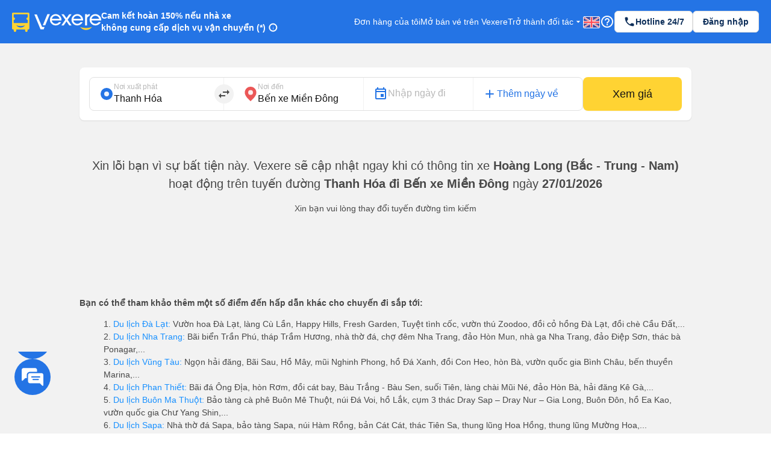

--- FILE ---
content_type: text/html; charset=utf-8
request_url: https://vexere.com/vi-VN/ve-xe-khach-hoang-long-my-hanh-tu-thanh-hoa-di-ben-xe-mien-dong-156t27651-45505.html
body_size: 116540
content:
<!DOCTYPE html><html lang="vi-VN"><head><link rel="preload" href="https://cdnjs.cloudflare.com/ajax/libs/antd/3.25.0/antd.min.css" as="style"/><link rel="stylesheet" href="https://cdnjs.cloudflare.com/ajax/libs/antd/3.25.0/antd.min.css"/><link rel="preconnect" href="https://connect.facebook.net"/><link rel="preconnect" href="https://www.facebook.com"/><link rel="preconnect" href="https://www.google-analytics.com"/><link rel="preconnect" href="https://www.google.com.vn"/><link rel="preconnect" href="https://www.googletagmanager.com"/><script defer="" src="https://229a2c9fe669f7b.cmccloud.com.vn/js/events-tracking/bundle.js"></script><script async="" src="https://www.googletagmanager.com/gtag/js?id=G-4CCX580KEF"></script><script async="" src="https://cdnjs.cloudflare.com/ajax/libs/lazysizes/5.3.2/plugins/unveilhooks/ls.unveilhooks.min.js"></script><script async="" src="https://cdnjs.cloudflare.com/ajax/libs/lazysizes/5.3.2/lazysizes.min.js"></script><script src="https://cdnt.netcoresmartech.com/smartechclient.js"></script><meta name="format-detection" content="telephone=no"/><meta name="facebook-domain-verification" content="rbzdudigxi8qlw36qt4ckhxqrprxo5"/><link rel="shortcut icon" href="https://vexere.com/images/vexere-ico.ico?v=0.0.3"/><link href="https://fonts.googleapis.com/css?family=Material+Icons|Material+Icons+Outlined|Material+Icons+Two+Tone|Material+Icons+Round|Material+Icons+Sharp" rel="stylesheet"/><link rel="stylesheet" href="https://fonts.googleapis.com/css2?family=Material+Symbols+Rounded:opsz,wght,FILL,GRAD@20..48,100..700,0..1,-50..200"/><meta name="theme-color" content="#2474E5"/><meta name="full-screen" content="yes"/><meta name="apple-mobile-web-app-capable" content="yes"/><meta name="mobile-web-app-capable" content="yes"/><meta name="apple-mobile-web-app-title" content=""/><meta name="apple-mobile-web-app-status-bar-style" content="#007AFF"/><meta charSet="utf-8"/><meta name="viewport" content="width=device-width, initial-scale=1.0, maximum-scale=5.0, "/><meta name="google-site-verification" content="niV9ShHdCWcZFAoPyWjqPL74Aldmk_jHfbvYkIt6uX0"/><link rel="apple-touch-icon" href="https://vexere.com/images/vexere-ico.ico?v=0.0.3" type="image/x-icon"/><script>
        if(typeof window !== 'undefined') { (function (i, s, o, g, r, a, m) {
    i['GoogleAnalyticsObject'] = r; i[r] = i[r] || function () {
    (i[r].q = i[r].q || []).push(arguments)
    }, i[r].l = 1 * new Date(); a = s.createElement(o),
    m = s.getElementsByTagName(o)[0]; a.async = 1; a.src = g; m.parentNode.insertBefore(a, m)
    })(window, document, 'script', '//www.google-analytics.com/analytics.js', 'ga');
    // ToDo check init when development
    ga('create', 'UA-42076441-4', 'auto'); // Replace with your property ID.
    ga('require', 'displayfeatures');
    ga('require', 'ecommerce');
    ga('send', 'pageview');
(function(w,d,s,l,i){w[l]=w[l]||[];w[l].push({'gtm.start':
    new Date().getTime(),event:'gtm.js'});var f=d.getElementsByTagName(s)[0],
    j=d.createElement(s),dl=l!='dataLayer'?'&l='+l:'';j.async=true;j.src=
    'https://www.googletagmanager.com/gtm.js?id='+i+dl;f.parentNode.insertBefore(j,f);
    })(window,document,'script','dataLayer','GTM-M6PXMMJ');
    dataLayer.push({'language': 'vi', 'platform': 'femobile'})
!function (f, b, e, v, n, t, s) {
      if (f.fbq) return; n = f.fbq = function () {
      n.callMethod ?
      n.callMethod.apply(n, arguments) : n.queue.push(arguments)
      };
      if (!f._fbq) f._fbq = n; n.push = n; n.loaded = !0; n.version = '2.0';
      n.queue = []; t = b.createElement(e); t.async = !0;
      t.src = v; s = b.getElementsByTagName(e)[0];
      s.parentNode.insertBefore(t, s)
    }(window, document, 'script', 'https://connect.facebook.net/en_US/fbevents.js');
    fbq('init', '639150852886647');
    fbq('track', 'PageView');

    if(!sessionStorage.getItem('FullStory') && RegExp('/xe-*|/*-bus*').test(window.location.pathname) && Math.floor(Math.random() * 100) <= 2 ) {
      !function(){var analytics=window.analytics=window.analytics||[];if(!analytics.initialize)if(analytics.invoked)window.console&&console.error&&console.error("Segment snippet included twice.");else{analytics.invoked=!0;analytics.methods=["trackSubmit","trackClick","trackLink","trackForm","pageview","identify","reset","group","track","ready","alias","debug","page","once","off","on"];analytics.factory=function(t){return function(){var e=Array.prototype.slice.call(arguments);e.unshift(t);analytics.push(e);return analytics}};for(var t=0;t<analytics.methods.length;t++){var e=analytics.methods[t];analytics[e]=analytics.factory(e)}analytics.load=function(t,e){var n=document.createElement("script");n.type="text/javascript";n.async=!0;n.src="https://cdn.segment.com/analytics.js/v1/"+t+"/analytics.min.js";var a=document.getElementsByTagName("script")[0];a.parentNode.insertBefore(n,a);analytics._loadOptions=e};analytics.SNIPPET_VERSION="4.1.0";
        analytics.load("ufHOz8F2LNDwyYcDbchNYkxi5yIXmRzW");
        analytics.page();
        sessionStorage.setItem('FullStory', 1);
      }}();
    }

    smartech('create','ADGMOT35CHFLVDHBJNIG50K96BFE409HF24O9P7POB9BICHBHM50' );
    smartech('register','098fec00afe3a76a3d46d8f1ac1967d8');
    smartech('identify', '');

    const appendChild = Element.prototype.appendChild;
    const urlCatchers = [
      "/AuthenticationService.Authenticate?",
      "/QuotaService.RecordEvent?"
    ];

    Element.prototype.appendChild = function (element) {
      const isGMapScript = element.tagName === 'SCRIPT' && /maps.googleapis.com/i.test(element.src);
      const isGMapAccessScript = isGMapScript && urlCatchers.some(url => element.src.includes(url));

      if (!isGMapAccessScript) {
        return appendChild.call(this, element);
      }

      return element;
    };
    
 
    window.dataLayer = window.dataLayer || [];
    function gtag(){dataLayer.push(arguments);}
    gtag('js', new Date());
    gtag('config', 'G-4CCX580KEF');
    console.log('We are hiring humans: https://careers.vexere.com');
    
window.lazySizesConfig = window.lazySizesConfig || {}; 
      window.lazySizesConfig.expand = 400;
     }</script><meta name="viewport" content="width=device-width,minimum-scale=1,initial-scale=1" class="next-head"/><meta charSet="utf-8" class="next-head"/><title>Đặt vé xe Hoàng Long (Bắc - Trung - Nam) đi Bến xe Miền Đông từ Thanh Hóa giá tốt nhất | Vexere.com</title><meta name="robots" content="index, follow" class="next-head"/><meta name="description" content="Đặt vé xe Hoàng Long (Bắc - Trung - Nam) đi Bến xe Miền Đông từ Thanh Hóa với giá vé tốt nhất hiện nay tại Vexere.com | Không cần thanh toán trước, chọn được chỗ ngồi yêu thích, có xác nhận vé tức thì từ nhà xe. Xem lịch trình, số điện thoại, đánh giá của nhà xe Hoàng Long (Bắc - Trung - Nam) đi tuyến Thanh Hóa - Bến xe Miền Đông nhanh và chính xác nhất tại Vexere.com | Vé xe Tết Hoàng Long (Bắc - Trung - Nam) 2026" class="next-head"/><meta content="article" property="og:type" class="next-head"/><meta content="Vé xe Hoàng Long (Bắc - Trung - Nam) từ Thanh Hóa đi Bến xe Miền Đông | Vexere.com" property="og:title" class="next-head"/><meta content="Xe Hoàng Long (Bắc - Trung - Nam) từ Thanh Hóa đi Bến xe Miền Đông giá vé từ  →  VND, có các chuyến từ 00:00 → 00:00 | Xem số điện thoại, giờ chạy chi tiết, đánh giá xe Hoàng Long (Bắc - Trung - Nam) đi Bến xe Miền Đông | Vexere.com Hệ thống Vé xe lớn nhất Việt Nam | Vé xe Tết 2026" property="og:description" class="next-head"/><meta content="https://storage.googleapis.com/fe-production/images/thumbnail.jpg" property="og:image" class="next-head"/><meta content="Xe Hoàng Long (Bắc - Trung - Nam) từ Thanh Hóa đi Bến xe Miền Đông tại Vexere.com" property="og:image:alt" class="next-head"/><meta content="vi" property="og:locale" class="next-head"/><meta content="https://vexere.com/vi-VN/ve-xe-khach-hoang-long-bac-trung-nam-tu-thanh-hoa-di-ben-xe-mien-dong-156t27651-45505.html" property="og:url" class="next-head"/><meta content="Vexere.com" property="og:site_name" class="next-head"/><meta content="554433098041167" property="fb:app_id" class="next-head"/><link rel="alternate" type="text/html" href="https://vexere.com/vi-VN/ve-xe-khach-hoang-long-bac-trung-nam-tu-thanh-hoa-di-ben-xe-mien-dong-156t27651-45505.html" hreflang="x-default" title="Tiếng Việt" class="next-head"/><link rel="alternate" type="text/html" href="https://vexere.com/en-US/hoang-long-bac-trung-nam-bus-ticket-booking-from-thanh-hoa-to-ben-xe-mien-dong-156t27651-45505.html" hreflang="en-US" title="English" class="next-head"/><link rel="canonical" href="https://vexere.com/vi-VN/ve-xe-khach-hoang-long-bac-trung-nam-tu-thanh-hoa-di-ben-xe-mien-dong-156t27651-45505.html" class="next-head"/><link rel="preload" href="https://229a2c9fe669f7b.cmccloud.com.vn/_next/static/i4nxyZQVt-CJH4hEtfDk8/pages/route.js" as="script"/><link rel="preload" href="https://229a2c9fe669f7b.cmccloud.com.vn/_next/static/i4nxyZQVt-CJH4hEtfDk8/pages/_app.js" as="script"/><link rel="preload" href="https://229a2c9fe669f7b.cmccloud.com.vn/_next/static/chunks/commons.752c011b25e887335a9f.js" as="script"/><link rel="preload" href="https://229a2c9fe669f7b.cmccloud.com.vn/_next/static/chunks/pc-route-index.adf5ee901a424dee1d2c.js" as="script"/><link rel="preload" href="https://229a2c9fe669f7b.cmccloud.com.vn/_next/static/runtime/webpack-fa608703cbb44b64086d.js" as="script"/><link rel="preload" href="https://229a2c9fe669f7b.cmccloud.com.vn/_next/static/chunks/commons.752c011b25e887335a9f.js" as="script"/><link rel="preload" href="https://229a2c9fe669f7b.cmccloud.com.vn/_next/static/runtime/main-6fbf5d7d7d5055f848db.js" as="script"/><link rel="preload" href="https://229a2c9fe669f7b.cmccloud.com.vn/_next/static/chunks/styles.ee436a9531a5bb07d706.js" as="script"/><link rel="stylesheet" href="https://229a2c9fe669f7b.cmccloud.com.vn/_next/static/css/styles.a962bcd1.chunk.css"/><style data-styled="" data-styled-version="5.3.0">.jkxFLW .ant-modal-header{text-align:center;}/*!sc*/
.jkxFLW .ant-modal-header{text-align:center;border:none;padding:20px 25px 0px 25px;}/*!sc*/
.jkxFLW .ant-modal-header .ant-modal-title{font-weight:bold;font-size:16px;color:#484848;}/*!sc*/
.jkxFLW .ant-modal-close .ant-modal-close-x{font-size:18px;color:#484848;}/*!sc*/
.jkxFLW .ant-modal-content{border-radius:8px;}/*!sc*/
.jkxFLW .ant-modal-body{padding:10px 24px;overflow:auto;color:#484848;max-height:70vh;}/*!sc*/
.jkxFLW .ant-modal-footer{display:-webkit-box;display:-webkit-flex;display:-ms-flexbox;display:flex;-webkit-flex-direction:column;-ms-flex-direction:column;flex-direction:column;-webkit-box-pack:center;-webkit-justify-content:center;-ms-flex-pack:center;justify-content:center;-webkit-align-items:center;-webkit-box-align:center;-ms-flex-align:center;align-items:center;padding:0;border-color:#c7c7cc;}/*!sc*/
.jkxFLW .ant-modal-footer button{border:none;box-shadow:none;font-weight:500;font-size:16px;width:100%;height:auto;padding:10px 15px;border-radius:unset;}/*!sc*/
.jkxFLW .ant-modal-footer button:last-child{border-bottom-left-radius:8px;border-bottom-right-radius:8px;}/*!sc*/
.jkxFLW .ant-modal-footer button + button{border-top:1px solid #c7c7cc;margin:0;}/*!sc*/
data-styled.g1[id="Modal__ModalStyled-sc-1885fbi-0"]{content:"jkxFLW,"}/*!sc*/
.fiBJvr{-webkit-animation:igsOVk 1s ease-in-out 0s infinite;animation:igsOVk 1s ease-in-out 0s infinite;width:30vw;height:auto;}/*!sc*/
data-styled.g3[id="imageLoading__Image-sc-19e44f6-0"]{content:"fiBJvr,"}/*!sc*/
.jtexIT{width:auto;}/*!sc*/
data-styled.g7[id="IconComponent__SVGIcon-r88lg2-0"]{content:"jtexIT,"}/*!sc*/
.bpjFQI{position:fixed;bottom:64px;left:18pt;display:-webkit-box;display:-webkit-flex;display:-ms-flexbox;display:flex;-webkit-flex-direction:column;-ms-flex-direction:column;flex-direction:column;gap:12px;-webkit-transition:all 0.5s ease;transition:all 0.5s ease;height:72px;z-index:10;}/*!sc*/
.bpjFQI .chat_fab{cursor:pointer;width:60px;height:auto;}/*!sc*/
.bpjFQI .list-contacts{display:-webkit-box;display:-webkit-flex;display:-ms-flexbox;display:flex;-webkit-flex-direction:column;-ms-flex-direction:column;flex-direction:column;gap:12px;}/*!sc*/
.bpjFQI .scroll-animation{overflow:hidden;list-style-type:none;padding:0 !important;margin:0 !important;display:-webkit-box;display:-webkit-flex;display:-ms-flexbox;display:flex;-webkit-flex-direction:column-reverse;-ms-flex-direction:column-reverse;flex-direction:column-reverse;gap:12px;-webkit-transition:all 0.5s ease;transition:all 0.5s ease;}/*!sc*/
.bpjFQI .chat_fab_close{-webkit-animation-name:spin;-webkit-animation-duration:300ms;-webkit-animation-iteration-count:linear;-webkit-animation-timing-function:linear;-moz-animation-name:spin;-moz-animation-duration:300ms;-moz-animation-iteration-count:linear;-moz-animation-timing-function:linear;-ms-animation-name:spin;-ms-animation-duration:300ms;-ms-animation-iteration-count:linear;-ms-animation-timing-function:linear;-webkit-animation-name:spin;animation-name:spin;-webkit-animation-duration:300ms;animation-duration:300ms;-webkit-animation-iteration-count:linear;animation-iteration-count:linear;-webkit-animation-timing-function:linear;animation-timing-function:linear;}/*!sc*/
@-ms-keyframes spin{.bpjFQI from{-ms-transform:rotate(0deg);}.bpjFQI to{-ms-transform:rotate(180deg);}}/*!sc*/
@-moz-keyframes spin{.bpjFQI from{-moz-transform:rotate(0deg);}.bpjFQI to{-moz-transform:rotate(180deg);}}/*!sc*/
@-webkit-keyframes spin{.bpjFQI from{-webkit-transform:rotate(0deg);}.bpjFQI to{-webkit-transform:rotate(180deg);}}/*!sc*/
@-webkit-keyframes spin{from{-webkit-transform:rotate(0deg);-ms-transform:rotate(0deg);transform:rotate(0deg);}to{-webkit-transform:rotate(180deg);-ms-transform:rotate(180deg);transform:rotate(180deg);}}/*!sc*/
@keyframes spin{from{-webkit-transform:rotate(0deg);-ms-transform:rotate(0deg);transform:rotate(0deg);}to{-webkit-transform:rotate(180deg);-ms-transform:rotate(180deg);transform:rotate(180deg);}}/*!sc*/
data-styled.g8[id="ContactSocial__Container-sc-1js94no-0"]{content:"bpjFQI,"}/*!sc*/
.boemqK{font-size:14px;line-height:20px;font-weight:700;-webkit-letter-spacing:0;-moz-letter-spacing:0;-ms-letter-spacing:0;letter-spacing:0;margin-bottom:0;}/*!sc*/
data-styled.g30[id="base__Headline03-sc-1tvbuqk-15"]{content:"boemqK,"}/*!sc*/
.jPSIDj{font-weight:400;font-size:12px;line-height:16px;-webkit-letter-spacing:0;-moz-letter-spacing:0;-ms-letter-spacing:0;letter-spacing:0;margin-bottom:0;}/*!sc*/
data-styled.g31[id="base__Caption01-sc-1tvbuqk-16"]{content:"jPSIDj,"}/*!sc*/
.hOLeyK{font-size:16px;font-weight:500;line-height:24px;-webkit-letter-spacing:0;-moz-letter-spacing:0;-ms-letter-spacing:0;letter-spacing:0;margin-bottom:0;}/*!sc*/
data-styled.g38[id="base__BodyHighlight-sc-1tvbuqk-23"]{content:"hOLeyK,"}/*!sc*/
.koqPnD{font-weight:400;font-size:14px;line-height:20px;-webkit-letter-spacing:0;-moz-letter-spacing:0;-ms-letter-spacing:0;letter-spacing:0;margin-bottom:0;}/*!sc*/
data-styled.g39[id="base__Body02-sc-1tvbuqk-24"]{content:"koqPnD,"}/*!sc*/
.roMcM{font-size:12px;font-weight:400;line-height:16px;-webkit-letter-spacing:0;-moz-letter-spacing:0;-ms-letter-spacing:0;letter-spacing:0;margin-bottom:0;}/*!sc*/
data-styled.g42[id="base__Caption-sc-1tvbuqk-27"]{content:"roMcM,"}/*!sc*/
.jTWrHv{font-size:14px;font-weight:700;line-height:20px;margin-bottom:0;-webkit-letter-spacing:0;-moz-letter-spacing:0;-ms-letter-spacing:0;letter-spacing:0;-webkit-text-decoration:underline;text-decoration:underline;text-underline-offset:1px;word-break:normal;-webkit-text-decoration-skip-ink:none !important;text-decoration-skip-ink:none !important;-webkit-text-decoration-thickness:10% !important;text-decoration-thickness:10% !important;text-underline-offset:20% !important;}/*!sc*/
data-styled.g53[id="base__Button01-sc-1tvbuqk-38"]{content:"jTWrHv,"}/*!sc*/
.fbgUJF{font-size:12px;font-weight:700;line-height:16px;margin-bottom:0;-webkit-letter-spacing:0;-moz-letter-spacing:0;-ms-letter-spacing:0;letter-spacing:0;-webkit-text-decoration:underline;text-decoration:underline;text-underline-offset:1px;word-break:normal;-webkit-text-decoration-skip-ink:none !important;text-decoration-skip-ink:none !important;-webkit-text-decoration-thickness:9% !important;text-decoration-thickness:9% !important;text-underline-offset:20% !important;}/*!sc*/
data-styled.g54[id="base__Button02-sc-1tvbuqk-39"]{content:"fbgUJF,"}/*!sc*/
.gjpjPC{font-weight:700;font-size:18px;line-height:24px;margin-bottom:0px;}/*!sc*/
data-styled.g61[id="base__Headline01-sc-1tvbuqk-46"]{content:"gjpjPC,"}/*!sc*/
.jpHwBh{position:relative;display:-webkit-box;display:-webkit-flex;display:-ms-flexbox;display:flex;-webkit-flex:1;-ms-flex:1;flex:1;-webkit-flex-direction:row;-ms-flex-direction:row;flex-direction:row;-webkit-align-items:center;-webkit-box-align:center;-ms-flex-align:center;align-items:center;border:1px solid #E0E0E0;border-radius:8px;padding:8px 16px;padding-right:48px;background-color:white;}/*!sc*/
.jpHwBh .input-section{display:-webkit-box;display:-webkit-flex;display:-ms-flexbox;display:flex;-webkit-flex:1;-ms-flex:1;flex:1;-webkit-flex-direction:column-reverse;-ms-flex-direction:column-reverse;flex-direction:column-reverse;-webkit-box-pack:space-around;-webkit-justify-content:space-around;-ms-flex-pack:space-around;justify-content:space-around;width:100%;}/*!sc*/
.jpHwBh label,.jpHwBh input{-webkit-transition:all 0.2s;transition:all 0.2s;touch-action:manipulation;}/*!sc*/
.jpHwBh input{width:100%;border:0;padding:0;background-color:unset;font-size:16px;line-height:16px;color:#141414;}/*!sc*/
.jpHwBh input:disabled{opacity:1;-webkit-text-fill-color:#B8B8B8;}/*!sc*/
.jpHwBh input:focus{outline:0;}/*!sc*/
.jpHwBh input:placeholder-shown ~ label{cursor:text;max-width:66.66%;white-space:nowrap;overflow:hidden;text-overflow:ellipsis;-webkit-transform-origin:left bottom;-ms-transform-origin:left bottom;transform-origin:left bottom;-webkit-transform:translate(0,0.8rem) scale(1.33);-ms-transform:translate(0,0.8rem) scale(1.33);transform:translate(0,0.8rem) scale(1.33);}/*!sc*/
.jpHwBh input::-webkit-input-placeholder{opacity:0;-webkit-transition:inherit;transition:inherit;}/*!sc*/
.jpHwBh input:focus::-webkit-input-placeholder{opacity:1;}/*!sc*/
.jpHwBh input:not(:placeholder-shown) + label,.jpHwBh input:focus + label{-webkit-transform:translate(0,0) scale(1);-ms-transform:translate(0,0) scale(1);transform:translate(0,0) scale(1);cursor:pointer;}/*!sc*/
.jpHwBh .error-section{position:absolute;right:16px;}/*!sc*/
.jpHwBh .no-arrows::-webkit-inner-spin-button,.jpHwBh .no-arrows::-webkit-outer-spin-button{-webkit-appearance:none;margin:0;}/*!sc*/
.jpHwBh .no-arrows{-moz-appearance:textfield;}/*!sc*/
.jpHwBh .input-suffix{position:absolute;right:12px;top:50%;-webkit-transform:translateY(-50%);-ms-transform:translateY(-50%);transform:translateY(-50%);}/*!sc*/
data-styled.g68[id="Input__Container-m45jj3-0"]{content:"jpHwBh,"}/*!sc*/
.cWzKZZ{max-width:100% !important;max-height:100%;top:0px !important;-webkit-align-items:center;-webkit-box-align:center;-ms-flex-align:center;align-items:center;-webkit-box-pack:center;-webkit-justify-content:center;-ms-flex-pack:center;justify-content:center;}/*!sc*/
.cWzKZZ .ant-modal-content{padding-top:20px;padding-left:20px;padding-right:20px;height:unset;-webkit-align-items:center;-webkit-box-align:center;-ms-flex-align:center;align-items:center;-webkit-box-pack:center;-webkit-justify-content:center;-ms-flex-pack:center;justify-content:center;border-radius:10px;}/*!sc*/
.cWzKZZ .ant-modal-body{height:400px;-webkit-align-items:center;-webkit-box-align:center;-ms-flex-align:center;align-items:center;-webkit-box-pack:center;-webkit-justify-content:center;-ms-flex-pack:center;justify-content:center;padding:0px;border-radius:10px;max-height:100vh;}/*!sc*/
.cWzKZZ .ant-modal-title{text-align:center;}/*!sc*/
.cWzKZZ .ant-modal-close{display:none;}/*!sc*/
.cWzKZZ .sticky-header{position:-webkit-sticky;position:sticky;top:0px;background:rgb(36,116,229);z-index:10;width:100%;padding:0px 16px;}/*!sc*/
.cWzKZZ .section{border:none !important;}/*!sc*/
.cWzKZZ .header-body-review-ticket{width:auto;}/*!sc*/
.cWzKZZ .header-left-review-ticket{display:unset;}/*!sc*/
.cWzKZZ .header-right-review-ticket{position:absolute;right:0;}/*!sc*/
data-styled.g103[id="AuthModal__ModalContainer-sc-1kjcpxp-0"]{content:"cWzKZZ,"}/*!sc*/
.bCqWOL{background-color:white;padding:20px;border-radius:16px;}/*!sc*/
.bCqWOL .loading-content{display:-webkit-box;display:-webkit-flex;display:-ms-flexbox;display:flex;-webkit-flex-direction:column;-ms-flex-direction:column;flex-direction:column;gap:8px;text-align:center;}/*!sc*/
data-styled.g109[id="wheelLoading__WheelLoadingModal-sc-1q0mou7-0"]{content:"bCqWOL,"}/*!sc*/
.dKZTJA{width:100%;height:100%;}/*!sc*/
data-styled.g110[id="loading__LoadingContainer-sc-1dclnqz-0"]{content:"dKZTJA,"}/*!sc*/
.hbnDkB{position:absolute;width:100%;height:100vh;background:white;top:0;left:0;z-index:1001;}/*!sc*/
data-styled.g111[id="loading__LoadingStyled-sc-1dclnqz-1"]{content:"hbnDkB,"}/*!sc*/
.ljuRu{visibility:hidden;display:-webkit-box;display:-webkit-flex;display:-ms-flexbox;display:flex;-webkit-align-items:center;-webkit-box-align:center;-ms-flex-align:center;align-items:center;-webkit-box-pack:center;-webkit-justify-content:center;-ms-flex-pack:center;justify-content:center;height:100%;width:100%;position:fixed;background:white;z-index:1001;top:0;left:0;}/*!sc*/
data-styled.g112[id="loading__LoadingWrapper-sc-1dclnqz-2"]{content:"ljuRu,"}/*!sc*/
.jJFyMk{visibility:hidden;display:-webkit-box;display:-webkit-flex;display:-ms-flexbox;display:flex;-webkit-align-items:center;-webkit-box-align:center;-ms-flex-align:center;align-items:center;-webkit-box-pack:center;-webkit-justify-content:center;-ms-flex-pack:center;justify-content:center;height:100%;width:100%;position:fixed;background:rgba(0,0,0,0.5);z-index:1001;top:0;left:0;opacity:1;}/*!sc*/
data-styled.g113[id="loading__WheelLoadingWrapper-sc-1dclnqz-3"]{content:"jJFyMk,"}/*!sc*/
.iHapwn{border-radius:10px;background:white;z-index:1002;display:-webkit-box;display:-webkit-flex;display:-ms-flexbox;display:flex;width:80%;-webkit-box-pack:center;-webkit-justify-content:center;-ms-flex-pack:center;justify-content:center;}/*!sc*/
@media (min-width:500px){.iHapwn .image-loading{width:7vw;}}/*!sc*/
data-styled.g114[id="loading__LoadingBody-sc-1dclnqz-4"]{content:"iHapwn,"}/*!sc*/
*{-webkit-scroll-behavior:smooth;-moz-scroll-behavior:smooth;-ms-scroll-behavior:smooth;scroll-behavior:smooth;}/*!sc*/
body{font-feature-settings:normal !important;-webkit-font-feature-settings:normal !important;font-variant:normal !important;-webkit-font-variant:normal !important;background-color:white;}/*!sc*/
body div#__next{min-height:100%;}/*!sc*/
body p,body h1,body h2,body h3,body h4,body h5,body h6{word-break:break-word;}/*!sc*/
body div.wrapper-banner-down-app{position:relative;}/*!sc*/
body div.react-joyride__spotlight{border-radius:50% !important;height:40px;width:40px;}/*!sc*/
body .hidden-button{height:auto;display:-webkit-box;display:-webkit-flex;display:-ms-flexbox;display:flex;-webkit-align-items:center;-webkit-box-align:center;-ms-flex-align:center;align-items:center;-webkit-box-pack:center;-webkit-justify-content:center;-ms-flex-pack:center;justify-content:center;border:0;padding:0;margin:0;background:unset !important;box-shadow:unset !important;cursor:pointer;}/*!sc*/
body .hidden-button[disabled] *{color:#C0C0C0 !important;}/*!sc*/
body .material-symbols-outlined,body .material-icons-outlined{font-variation-settings:'FILL' 0,'wght' 400,'GRAD' 0,'opsz' 24;}/*!sc*/
body .material-icons-wrapper{display:-webkit-box;display:-webkit-flex;display:-ms-flexbox;display:flex;width:24px;height:24px;}/*!sc*/
body .material-icons-wrapper .material-icons,body .material-icons-wrapper .material-icons-outlined,body .material-icons-wrapper .material-icons-two-tone,body .material-icons-wrapper .material-icons-round,body .material-icons-wrapper .material-icons-sharp{font-size:24px !important;}/*!sc*/
body .material-icons-wrapper.md-12{width:12px;height:12px;}/*!sc*/
body .material-icons-wrapper.md-12 .material-icons,body .material-icons-wrapper.md-12 .material-icons-outlined,body .material-icons-wrapper.md-12 .material-icons-two-tone,body .material-icons-wrapper.md-12 .material-icons-round,body .material-icons-wrapper.md-12 .material-icons-sharp{font-size:12px !important;}/*!sc*/
body .material-icons-wrapper.md-16{width:16px;height:16px;}/*!sc*/
body .material-icons-wrapper.md-16 .material-icons,body .material-icons-wrapper.md-16 .material-icons-outlined,body .material-icons-wrapper.md-16 .material-icons-two-tone,body .material-icons-wrapper.md-16 .material-icons-round,body .material-icons-wrapper.md-16 .material-icons-sharp{font-size:16px !important;}/*!sc*/
body .material-icons-wrapper.md-18{width:18px;height:18px;}/*!sc*/
body .material-icons-wrapper.md-18 .material-icons,body .material-icons-wrapper.md-18 .material-icons-outlined,body .material-icons-wrapper.md-18 .material-icons-two-tone,body .material-icons-wrapper.md-18 .material-icons-round,body .material-icons-wrapper.md-18 .material-icons-sharp{font-size:18px !important;}/*!sc*/
body .material-icons-wrapper.md-20{width:20px;height:20px;}/*!sc*/
body .material-icons-wrapper.md-20 .material-icons,body .material-icons-wrapper.md-20 .material-icons-outlined,body .material-icons-wrapper.md-20 .material-icons-two-tone,body .material-icons-wrapper.md-20 .material-icons-round,body .material-icons-wrapper.md-20 .material-icons-sharp{font-size:20px !important;}/*!sc*/
body .material-icons-wrapper.md-24{width:24px;height:24px;}/*!sc*/
body .material-icons-wrapper.md-24 .material-icons,body .material-icons-wrapper.md-24 .material-icons-outlined,body .material-icons-wrapper.md-24 .material-icons-two-tone,body .material-icons-wrapper.md-24 .material-icons-round,body .material-icons-wrapper.md-24 .material-icons-sharp{font-size:24px !important;}/*!sc*/
body .material-icons-wrapper.md-36{width:36px;height:36px;}/*!sc*/
body .material-icons-wrapper.md-36 .material-icons,body .material-icons-wrapper.md-36 .material-icons-outlined,body .material-icons-wrapper.md-36 .material-icons-two-tone,body .material-icons-wrapper.md-36 .material-icons-round,body .material-icons-wrapper.md-36 .material-icons-sharp{font-size:36px !important;}/*!sc*/
body .material-icons-wrapper.md-40{width:40px;height:40px;}/*!sc*/
body .material-icons-wrapper.md-40 .material-icons,body .material-icons-wrapper.md-40 .material-icons-outlined,body .material-icons-wrapper.md-40 .material-icons-two-tone,body .material-icons-wrapper.md-40 .material-icons-round,body .material-icons-wrapper.md-40 .material-icons-sharp{font-size:40px !important;}/*!sc*/
body .material-icons-wrapper.md-48{width:48px;height:48px;}/*!sc*/
body .material-icons-wrapper.md-48 .material-icons,body .material-icons-wrapper.md-48 .material-icons-outlined,body .material-icons-wrapper.md-48 .material-icons-two-tone,body .material-icons-wrapper.md-48 .material-icons-round,body .material-icons-wrapper.md-48 .material-icons-sharp{font-size:48px !important;}/*!sc*/
body .material-icons-wrapper.md-72{width:72px;height:72px;position:relative;}/*!sc*/
body .material-icons-wrapper.md-72 .material-icons,body .material-icons-wrapper.md-72 .material-icons-outlined,body .material-icons-wrapper.md-72 .material-icons-two-tone,body .material-icons-wrapper.md-72 .material-icons-round,body .material-icons-wrapper.md-72 .material-icons-sharp{font-size:72px !important;position:absolute;}/*!sc*/
body .material-icons-wrapper.md-96{width:96px;height:96px;}/*!sc*/
body .material-icons-wrapper.md-96 .material-icons,body .material-icons-wrapper.md-96 .material-icons-outlined,body .material-icons-wrapper.md-96 .material-icons-two-tone,body .material-icons-wrapper.md-96 .material-icons-round,body .material-icons-wrapper.md-96 .material-icons-sharp{font-size:96px !important;}/*!sc*/
body .material-icons-wrapper.with-background{border-radius:100%;background-color:#F7F7F7;}/*!sc*/
body .material-icons-wrapper.color--vex-blue .material-icons-two-tone{-webkit-filter:invert(37%) sepia(91%) saturate(3111%) hue-rotate(204deg) brightness(94%) contrast(90%);filter:invert(37%) sepia(91%) saturate(3111%) hue-rotate(204deg) brightness(94%) contrast(90%);}/*!sc*/
body .material-icons,body .material-icons-outlined,body .material-icons-two-tone,body .material-icons-round,body .material-icons-sharp{line-height:1 !important;opacity:0;}/*!sc*/
body .slick-slide > div{font-size:0;}/*!sc*/
body .slick-slide > div > *{font-size:14px;}/*!sc*/
body .color--vex-blue{color:#2474E5 !important;}/*!sc*/
body .color--vex-blue-light{color:#7FAEF0 !important;}/*!sc*/
body .color--vex-blue-lightest{color:#E3EDFC !important;}/*!sc*/
body .color--vex-blue-navy{color:#0D2E59 !important;}/*!sc*/
body .color--vex-blue-navy-light{color:#1F477A;}/*!sc*/
body .color--vex-yellow{color:#FFD333 !important;}/*!sc*/
body .color--vex-yellow-light{color:#FFE485 !important;}/*!sc*/
body .color--vex-yellow-lightest{color:#FFF6D6 !important;}/*!sc*/
body .color--vex-navy-lightest{color:#B3C9E5 !important;}/*!sc*/
body .color--vex-d-blue{color:#061B37 !important;}/*!sc*/
body .color--vex-d-blue-lighter{color:#0A2E5C !important;}/*!sc*/
body .color--information{color:#2F80ED !important;}/*!sc*/
body .color--information-light{color:#85BBF5 !important;}/*!sc*/
body .color--information-lightest{color:#ECF4FD !important;}/*!sc*/
body .color--positive{color:#27AE60 !important;}/*!sc*/
body .color--positive-light{color:#8BE5B0 !important;}/*!sc*/
body .color--positive-lightest{color:#EEFBF4 !important;}/*!sc*/
body .color--critical{color:#FFC52F !important;}/*!sc*/
body .color--critical-new{color:#FFAF1F !important;}/*!sc*/
body .color--critical-light{color:#FFD78F !important;}/*!sc*/
body .color--critical-lightest{color:#FEF9EB !important;}/*!sc*/
body .color--negative{color:#EB5757 !important;}/*!sc*/
body .color--negative-light{color:#F4A4A4 !important;}/*!sc*/
body .color--negative-lightest{color:#FDEDED !important;}/*!sc*/
body .color--darkness{color:#141414 !important;}/*!sc*/
body .color--dark{color:#474747 !important;}/*!sc*/
body .color--medium-sub{color:#858585 !important;}/*!sc*/
body .color--lightest-bg{color:#F7F7F7 !important;}/*!sc*/
body .color--lighter-border{color:#E0E0E0 !important;}/*!sc*/
body .color--light-disable{color:#B8B8B8 !important;}/*!sc*/
body .color--gray-disable{color:#858585 !important;}/*!sc*/
body .color--vexetet-yellow{color:#F2D07D !important;}/*!sc*/
body .color--neutral-white{color:#FFFFFF !important;}/*!sc*/
body .color--vexetet-red{color:#D71B3F !important;}/*!sc*/
body .color--black{color:black !important;}/*!sc*/
body .color--white{color:white !important;}/*!sc*/
body .color--vex-info{color:#1890ff !important;}/*!sc*/
body .color--referral-blue{color:#45A4FF !important;}/*!sc*/
body .color--information-light-v2{color:#8EBBF5 !important;}/*!sc*/
body .bg--vex-blue{background-color:#2474E5 !important;}/*!sc*/
body .bg--vex-primary{background-color:#0060C4 !important;}/*!sc*/
body .bg--vex-blue-light{background-color:#7FAEF0 !important;}/*!sc*/
body .bg--vex-blue-lightest{background-color:#E3EDFC !important;}/*!sc*/
body .bg--vex-blue-navy{background-color:#0D2E59 !important;}/*!sc*/
body .bg--vex-yellow{background-color:#FFD333 !important;}/*!sc*/
body .bg--vex-yellow-light{background-color:#FFE485 !important;}/*!sc*/
body .bg--vex-yellow-lightest{background-color:#FFF6D6 !important;}/*!sc*/
body .bg--vex-red-tet{background-color:#D3191C !important;}/*!sc*/
body .bg--vex-tet-orange{background-color:#FF891F !important;}/*!sc*/
body .bg--vex-d-blue{background-color:#061B37 !important;}/*!sc*/
body .bg--vex-d-blue-lighter{background-color:#0A2E5C !important;}/*!sc*/
body .bg--information{background-color:#2F80ED !important;}/*!sc*/
body .bg--information-light{background-color:#85BBF5 !important;}/*!sc*/
body .bg--information-light-v2{background-color:#8EBBF5 !important;}/*!sc*/
body .bg--information-lightest{background-color:#ECF4FD !important;}/*!sc*/
body .bg--positive{background-color:#27AE60 !important;}/*!sc*/
body .bg--positive-light{background-color:#8BE5B0 !important;}/*!sc*/
body .bg--positive-lightest{background-color:#EEFBF4 !important;}/*!sc*/
body .bg--critical{background-color:#FFC52F !important;}/*!sc*/
body .bg--critical-new{background-color:#FFAF1F !important;}/*!sc*/
body .bg--critical-light{background-color:#FFD78F !important;}/*!sc*/
body .bg--critical-lightest{background-color:#FEF9EB !important;}/*!sc*/
body .bg--critical-lightest-new{background-color:#FFF0D6 !important;}/*!sc*/
body .bg--negative{background-color:#EB5757 !important;}/*!sc*/
body .bg--negative-light{background-color:#F4A4A4 !important;}/*!sc*/
body .bg--negative-lightest{background-color:#FDEDED !important;}/*!sc*/
body .bg--darkness{background-color:#141414 !important;}/*!sc*/
body .bg--dark{background-color:#474747 !important;}/*!sc*/
body .bg--medium-sub{background-color:#858585 !important;}/*!sc*/
body .bg--lightest-bg{background-color:#F7F7F7 !important;}/*!sc*/
body .bg--lighter-border{background-color:#E0E0E0 !important;}/*!sc*/
body .bg--light-disable{background-color:#B8B8B8 !important;}/*!sc*/
body .bg--neutral-white{background-color:#FFFFFF !important;}/*!sc*/
body .bg--vexetet-yellow{background-color:#F2D07D !important;}/*!sc*/
body .bg--vexetet-red{background-color:#D71B3F !important;}/*!sc*/
body .bg--vexetet-critical-lightest{background-color:#FFF0D6 !important;}/*!sc*/
body .bg--black{background-color:black !important;}/*!sc*/
body .bg--white{background-color:white !important;}/*!sc*/
body .bg-gray{background-color:#F2F2F2 !important;}/*!sc*/
body .bg--neutral-gray{background-color:#858585 !important;}/*!sc*/
body .box--shadow{box-shadow:0px -4px 16px rgb(0 0 0 / 5%);}/*!sc*/
body .color--vex-danger{color:#ca0b00 !important;}/*!sc*/
body .__floater__arrow{width:100%;height:100%;display:-webkit-box;display:-webkit-flex;display:-ms-flexbox;display:flex;-webkit-align-items:center;-webkit-box-align:center;-ms-flex-align:center;align-items:center;-webkit-box-pack:center;-webkit-justify-content:center;-ms-flex-pack:center;justify-content:center;position:relative;}/*!sc*/
body.no-scroll{overflow:hidden;}/*!sc*/
body .ant-modal-wrap{overflow:hidden;}/*!sc*/
body .link{-webkit-text-decoration:underline;text-decoration:underline;text-align:left;cursor:pointer;}/*!sc*/
body .anticon.anticon-loading,body .button-icon{margin-right:4px;}/*!sc*/
body .button-icon.right{margin-right:0;margin-left:4px;}/*!sc*/
body .content-left{-webkit-box-pack:start;-webkit-justify-content:flex-start;-ms-flex-pack:start;justify-content:flex-start;text-align:start;}/*!sc*/
body .content-center{-webkit-box-pack:center;-webkit-justify-content:center;-ms-flex-pack:center;justify-content:center;text-align:center;}/*!sc*/
body .content-right{-webkit-box-pack:end;-webkit-justify-content:flex-end;-ms-flex-pack:end;justify-content:flex-end;text-align:end;}/*!sc*/
body .ant-checkbox-inner,body .ant-tree-checkbox-inner,body .ant-radio-inner{border:2px solid #141414;}/*!sc*/
body .ant-checkbox-disabled .ant-checkbox-inner,body .ant-tree-checkbox-disabled .ant-checkbox-inner,body .ant-radio-disabled .ant-checkbox-inner,body .ant-checkbox-disabled .ant-tree-checkbox-inner,body .ant-tree-checkbox-disabled .ant-tree-checkbox-inner,body .ant-radio-disabled .ant-tree-checkbox-inner,body .ant-checkbox-disabled .ant-radio-inner,body .ant-tree-checkbox-disabled .ant-radio-inner,body .ant-radio-disabled .ant-radio-inner{border:2px solid #E0E0E0 !important;background:white;}/*!sc*/
body .ant-checkbox-checked .ant-checkbox-inner,body .ant-tree-checkbox-checked .ant-checkbox-inner,body .ant-radio-checked .ant-checkbox-inner,body .ant-checkbox-checked .ant-tree-checkbox-inner,body .ant-tree-checkbox-checked .ant-tree-checkbox-inner,body .ant-radio-checked .ant-tree-checkbox-inner,body .ant-checkbox-checked .ant-radio-inner,body .ant-tree-checkbox-checked .ant-radio-inner,body .ant-radio-checked .ant-radio-inner{border-width:1px !important;}/*!sc*/
body .ant-checkbox-checked .ant-radio-inner,body .ant-tree-checkbox-checked .ant-radio-inner,body .ant-radio-checked .ant-radio-inner{box-shadow:0 0 0 1px #2474E5;}/*!sc*/
body .text--underline{-webkit-text-decoration:underline;text-decoration:underline;text-underline-offset:2px;}/*!sc*/
body .scroll-list-fare{width:100vw;}/*!sc*/
body .card-shadow{box-shadow:0px 1px 2px 0px rgba(0,0,0,0.10);}/*!sc*/
body .ant-tooltip-inner{max-width:400px;color:white;background-color:#0D2E59;}/*!sc*/
body .ant-tooltip-placement-bottom .ant-tooltip-arrow,body .ant-tooltip-placement-bottomLeft .ant-tooltip-arrow,body .ant-tooltip-placement-bottomRight .ant-tooltip-arrow{border-bottom-color:#0D2E59;}/*!sc*/
body .custom-tooltip .ant-tooltip-inner{max-width:400px;color:white;background-color:#2474E5;}/*!sc*/
body .custom-tooltip .ant-tooltip-arrow:before{background-color:#2474E5;}/*!sc*/
body .hide-scroll-but-keep-functionality{-ms-overflow-style:none;-webkit-scrollbar-width:none;-moz-scrollbar-width:none;-ms-scrollbar-width:none;scrollbar-width:none;}/*!sc*/
body .hide-scroll-but-keep-functionality::-webkit-scrollbar{display:none;}/*!sc*/
.ant-message{top:calc(50%);}/*!sc*/
.ant-message .ant-message-notice-content{background-color:black;border-radius:8px;}/*!sc*/
.ant-message .ant-message-custom-content{color:white;}/*!sc*/
.block{display:block;}/*!sc*/
.inline-block{display:inline-block;}/*!sc*/
.flex{display:-webkit-box;display:-webkit-flex;display:-ms-flexbox;display:flex;}/*!sc*/
.inline-flex{display:-webkit-inline-box;display:-webkit-inline-flex;display:-ms-inline-flexbox;display:inline-flex;}/*!sc*/
.flex-row{-webkit-flex-direction:row;-ms-flex-direction:row;flex-direction:row;}/*!sc*/
.flex-row-reverse{-webkit-flex-direction:row-reverse;-ms-flex-direction:row-reverse;flex-direction:row-reverse;}/*!sc*/
.flex-col{-webkit-flex-direction:column;-ms-flex-direction:column;flex-direction:column;}/*!sc*/
.flex-col-reverse{-webkit-flex-direction:column-reverse;-ms-flex-direction:column-reverse;flex-direction:column-reverse;}/*!sc*/
.flex-wrap{-webkit-flex-wrap:wrap;-ms-flex-wrap:wrap;flex-wrap:wrap;}/*!sc*/
.flex-nowrap{-webkit-flex-wrap:nowrap;-ms-flex-wrap:nowrap;flex-wrap:nowrap;}/*!sc*/
.flex-wrap-reverse{-webkit-flex-wrap:wrap-reverse;-ms-flex-wrap:wrap-reverse;flex-wrap:wrap-reverse;}/*!sc*/
.justify-start{-webkit-box-pack:start;-webkit-justify-content:flex-start;-ms-flex-pack:start;justify-content:flex-start;}/*!sc*/
.justify-center{-webkit-box-pack:center;-webkit-justify-content:center;-ms-flex-pack:center;justify-content:center;}/*!sc*/
.justify-end{-webkit-box-pack:end;-webkit-justify-content:flex-end;-ms-flex-pack:end;justify-content:flex-end;}/*!sc*/
.justify-between{-webkit-box-pack:justify;-webkit-justify-content:space-between;-ms-flex-pack:justify;justify-content:space-between;}/*!sc*/
.space-between{-webkit-box-pack:justify;-webkit-justify-content:space-between;-ms-flex-pack:justify;justify-content:space-between;}/*!sc*/
.justify-around{-webkit-box-pack:space-around;-webkit-justify-content:space-around;-ms-flex-pack:space-around;justify-content:space-around;}/*!sc*/
.justify-evenly{-webkit-box-pack:space-evenly;-webkit-justify-content:space-evenly;-ms-flex-pack:space-evenly;justify-content:space-evenly;}/*!sc*/
.items-start{-webkit-align-items:flex-start;-webkit-box-align:flex-start;-ms-flex-align:flex-start;align-items:flex-start;}/*!sc*/
.items-center{-webkit-align-items:center;-webkit-box-align:center;-ms-flex-align:center;align-items:center;}/*!sc*/
.items-end{-webkit-align-items:flex-end;-webkit-box-align:flex-end;-ms-flex-align:flex-end;align-items:flex-end;}/*!sc*/
.items-baseline{-webkit-align-items:baseline;-webkit-box-align:baseline;-ms-flex-align:baseline;align-items:baseline;}/*!sc*/
.items-stretch{-webkit-align-items:stretch;-webkit-box-align:stretch;-ms-flex-align:stretch;align-items:stretch;}/*!sc*/
.content-start{-webkit-align-content:flex-start;-ms-flex-line-pack:start;align-content:flex-start;}/*!sc*/
.content-center{-webkit-align-content:center;-ms-flex-line-pack:center;align-content:center;}/*!sc*/
.content-end{-webkit-align-content:flex-end;-ms-flex-line-pack:end;align-content:flex-end;}/*!sc*/
.content-between{-webkit-align-content:space-between;-ms-flex-line-pack:space-between;align-content:space-between;}/*!sc*/
.content-around{-webkit-align-content:space-around;-ms-flex-line-pack:space-around;align-content:space-around;}/*!sc*/
.content-evenly{-webkit-align-content:space-evenly;-ms-flex-line-pack:space-evenly;align-content:space-evenly;}/*!sc*/
.self-auto{-webkit-align-self:auto;-ms-flex-item-align:auto;align-self:auto;}/*!sc*/
.self-start{-webkit-align-self:flex-start;-ms-flex-item-align:start;align-self:flex-start;}/*!sc*/
.self-center{-webkit-align-self:center;-ms-flex-item-align:center;align-self:center;}/*!sc*/
.self-end{-webkit-align-self:flex-end;-ms-flex-item-align:end;align-self:flex-end;}/*!sc*/
.self-stretch{-webkit-align-self:stretch;-ms-flex-item-align:stretch;align-self:stretch;}/*!sc*/
.flex-1{-webkit-flex:1 1 0%;-ms-flex:1 1 0%;flex:1 1 0%;}/*!sc*/
.flex-auto{-webkit-flex:1 1 auto;-ms-flex:1 1 auto;flex:1 1 auto;}/*!sc*/
.flex-initial{-webkit-flex:0 1 auto;-ms-flex:0 1 auto;flex:0 1 auto;}/*!sc*/
.flex-none{-webkit-flex:none;-ms-flex:none;flex:none;}/*!sc*/
.grow{-webkit-box-flex:1;-webkit-flex-grow:1;-ms-flex-positive:1;flex-grow:1;}/*!sc*/
.grow-0{-webkit-box-flex:0;-webkit-flex-grow:0;-ms-flex-positive:0;flex-grow:0;}/*!sc*/
.shrink{-webkit-flex-shrink:1;-ms-flex-negative:1;flex-shrink:1;}/*!sc*/
.shrink-0{-webkit-flex-shrink:0;-ms-flex-negative:0;flex-shrink:0;}/*!sc*/
.gap-0{gap:0px;}/*!sc*/
.gap-1{gap:4px;}/*!sc*/
.gap-2{gap:8px;}/*!sc*/
.gap-3{gap:12px;}/*!sc*/
.gap-4{gap:16px;}/*!sc*/
.gap-5{gap:20px;}/*!sc*/
.gap-6{gap:24px;}/*!sc*/
.gap-7{gap:28px;}/*!sc*/
.gap-8{gap:32px;}/*!sc*/
.gap-9{gap:36px;}/*!sc*/
.gap-10{gap:40px;}/*!sc*/
.flex-1{-webkit-flex:1 1 0%;-ms-flex:1 1 0%;flex:1 1 0%;}/*!sc*/
.flex-2{-webkit-flex:2 1 0%;-ms-flex:2 1 0%;flex:2 1 0%;}/*!sc*/
.flex-3{-webkit-flex:3 1 0%;-ms-flex:3 1 0%;flex:3 1 0%;}/*!sc*/
.flex-4{-webkit-flex:4 1 0%;-ms-flex:4 1 0%;flex:4 1 0%;}/*!sc*/
.flex-5{-webkit-flex:5 1 0%;-ms-flex:5 1 0%;flex:5 1 0%;}/*!sc*/
.flex-6{-webkit-flex:6 1 0%;-ms-flex:6 1 0%;flex:6 1 0%;}/*!sc*/
.flex-7{-webkit-flex:7 1 0%;-ms-flex:7 1 0%;flex:7 1 0%;}/*!sc*/
.flex-8{-webkit-flex:8 1 0%;-ms-flex:8 1 0%;flex:8 1 0%;}/*!sc*/
.flex-9{-webkit-flex:9 1 0%;-ms-flex:9 1 0%;flex:9 1 0%;}/*!sc*/
.flex-10{-webkit-flex:10 1 0%;-ms-flex:10 1 0%;flex:10 1 0%;}/*!sc*/
.flex-11{-webkit-flex:11 1 0%;-ms-flex:11 1 0%;flex:11 1 0%;}/*!sc*/
.flex-12{-webkit-flex:12 1 0%;-ms-flex:12 1 0%;flex:12 1 0%;}/*!sc*/
:root{--spacing:0.25rem;}/*!sc*/
.p-0{padding:0;}/*!sc*/
.pt-0{padding-top:0;}/*!sc*/
.pr-0{padding-right:0;}/*!sc*/
.pb-0{padding-bottom:0;}/*!sc*/
.pl-0{padding-left:0;}/*!sc*/
.px-0{padding-left:0;padding-right:0;}/*!sc*/
.py-0{padding-top:0;padding-bottom:0;}/*!sc*/
.p-0\.5{padding:calc(var(--spacing) * 0.5);}/*!sc*/
.pt-0\.5{padding-top:calc(var(--spacing) * 0.5);}/*!sc*/
.pr-0\.5{padding-right:calc(var(--spacing) * 0.5);}/*!sc*/
.pb-0\.5{padding-bottom:calc(var(--spacing) * 0.5);}/*!sc*/
.pl-0\.5{padding-left:calc(var(--spacing) * 0.5);}/*!sc*/
.px-0\.5{padding-left:calc(var(--spacing) * 0.5);padding-right:calc(var(--spacing) * 0.5);}/*!sc*/
.py-0\.5{padding-top:calc(var(--spacing) * 0.5);padding-bottom:calc(var(--spacing) * 0.5);}/*!sc*/
.p-1{padding:calc(var(--spacing) * 1);}/*!sc*/
.pt-1{padding-top:calc(var(--spacing) * 1);}/*!sc*/
.pr-1{padding-right:calc(var(--spacing) * 1);}/*!sc*/
.pb-1{padding-bottom:calc(var(--spacing) * 1);}/*!sc*/
.pl-1{padding-left:calc(var(--spacing) * 1);}/*!sc*/
.px-1{padding-left:calc(var(--spacing) * 1);padding-right:calc(var(--spacing) * 1);}/*!sc*/
.py-1{padding-top:calc(var(--spacing) * 1);padding-bottom:calc(var(--spacing) * 1);}/*!sc*/
.p-1\.5{padding:calc(var(--spacing) * 1.5);}/*!sc*/
.pt-1\.5{padding-top:calc(var(--spacing) * 1.5);}/*!sc*/
.pr-1\.5{padding-right:calc(var(--spacing) * 1.5);}/*!sc*/
.pb-1\.5{padding-bottom:calc(var(--spacing) * 1.5);}/*!sc*/
.pl-1\.5{padding-left:calc(var(--spacing) * 1.5);}/*!sc*/
.px-1\.5{padding-left:calc(var(--spacing) * 1.5);padding-right:calc(var(--spacing) * 1.5);}/*!sc*/
.py-1\.5{padding-top:calc(var(--spacing) * 1.5);padding-bottom:calc(var(--spacing) * 1.5);}/*!sc*/
.p-2{padding:calc(var(--spacing) * 2);}/*!sc*/
.pt-2{padding-top:calc(var(--spacing) * 2);}/*!sc*/
.pr-2{padding-right:calc(var(--spacing) * 2);}/*!sc*/
.pb-2{padding-bottom:calc(var(--spacing) * 2);}/*!sc*/
.pl-2{padding-left:calc(var(--spacing) * 2);}/*!sc*/
.px-2{padding-left:calc(var(--spacing) * 2);padding-right:calc(var(--spacing) * 2);}/*!sc*/
.py-2{padding-top:calc(var(--spacing) * 2);padding-bottom:calc(var(--spacing) * 2);}/*!sc*/
.p-2\.5{padding:calc(var(--spacing) * 2.5);}/*!sc*/
.pt-2\.5{padding-top:calc(var(--spacing) * 2.5);}/*!sc*/
.pr-2\.5{padding-right:calc(var(--spacing) * 2.5);}/*!sc*/
.pb-2\.5{padding-bottom:calc(var(--spacing) * 2.5);}/*!sc*/
.pl-2\.5{padding-left:calc(var(--spacing) * 2.5);}/*!sc*/
.px-2\.5{padding-left:calc(var(--spacing) * 2.5);padding-right:calc(var(--spacing) * 2.5);}/*!sc*/
.py-2\.5{padding-top:calc(var(--spacing) * 2.5);padding-bottom:calc(var(--spacing) * 2.5);}/*!sc*/
.p-3{padding:calc(var(--spacing) * 3);}/*!sc*/
.pt-3{padding-top:calc(var(--spacing) * 3);}/*!sc*/
.pr-3{padding-right:calc(var(--spacing) * 3);}/*!sc*/
.pb-3{padding-bottom:calc(var(--spacing) * 3);}/*!sc*/
.pl-3{padding-left:calc(var(--spacing) * 3);}/*!sc*/
.px-3{padding-left:calc(var(--spacing) * 3);padding-right:calc(var(--spacing) * 3);}/*!sc*/
.py-3{padding-top:calc(var(--spacing) * 3);padding-bottom:calc(var(--spacing) * 3);}/*!sc*/
.p-3\.5{padding:calc(var(--spacing) * 3.5);}/*!sc*/
.pt-3\.5{padding-top:calc(var(--spacing) * 3.5);}/*!sc*/
.pr-3\.5{padding-right:calc(var(--spacing) * 3.5);}/*!sc*/
.pb-3\.5{padding-bottom:calc(var(--spacing) * 3.5);}/*!sc*/
.pl-3\.5{padding-left:calc(var(--spacing) * 3.5);}/*!sc*/
.px-3\.5{padding-left:calc(var(--spacing) * 3.5);padding-right:calc(var(--spacing) * 3.5);}/*!sc*/
.py-3\.5{padding-top:calc(var(--spacing) * 3.5);padding-bottom:calc(var(--spacing) * 3.5);}/*!sc*/
.p-4{padding:calc(var(--spacing) * 4);}/*!sc*/
.pt-4{padding-top:calc(var(--spacing) * 4);}/*!sc*/
.pr-4{padding-right:calc(var(--spacing) * 4);}/*!sc*/
.pb-4{padding-bottom:calc(var(--spacing) * 4);}/*!sc*/
.pl-4{padding-left:calc(var(--spacing) * 4);}/*!sc*/
.px-4{padding-left:calc(var(--spacing) * 4);padding-right:calc(var(--spacing) * 4);}/*!sc*/
.py-4{padding-top:calc(var(--spacing) * 4);padding-bottom:calc(var(--spacing) * 4);}/*!sc*/
.p-5{padding:calc(var(--spacing) * 5);}/*!sc*/
.pt-5{padding-top:calc(var(--spacing) * 5);}/*!sc*/
.pr-5{padding-right:calc(var(--spacing) * 5);}/*!sc*/
.pb-5{padding-bottom:calc(var(--spacing) * 5);}/*!sc*/
.pl-5{padding-left:calc(var(--spacing) * 5);}/*!sc*/
.px-5{padding-left:calc(var(--spacing) * 5);padding-right:calc(var(--spacing) * 5);}/*!sc*/
.py-5{padding-top:calc(var(--spacing) * 5);padding-bottom:calc(var(--spacing) * 5);}/*!sc*/
.p-6{padding:calc(var(--spacing) * 6);}/*!sc*/
.pt-6{padding-top:calc(var(--spacing) * 6);}/*!sc*/
.pr-6{padding-right:calc(var(--spacing) * 6);}/*!sc*/
.pb-6{padding-bottom:calc(var(--spacing) * 6);}/*!sc*/
.pl-6{padding-left:calc(var(--spacing) * 6);}/*!sc*/
.px-6{padding-left:calc(var(--spacing) * 6);padding-right:calc(var(--spacing) * 6);}/*!sc*/
.py-6{padding-top:calc(var(--spacing) * 6);padding-bottom:calc(var(--spacing) * 6);}/*!sc*/
.p-8{padding:calc(var(--spacing) * 8);}/*!sc*/
.pt-8{padding-top:calc(var(--spacing) * 8);}/*!sc*/
.pr-8{padding-right:calc(var(--spacing) * 8);}/*!sc*/
.pb-8{padding-bottom:calc(var(--spacing) * 8);}/*!sc*/
.pl-8{padding-left:calc(var(--spacing) * 8);}/*!sc*/
.px-8{padding-left:calc(var(--spacing) * 8);padding-right:calc(var(--spacing) * 8);}/*!sc*/
.py-8{padding-top:calc(var(--spacing) * 8);padding-bottom:calc(var(--spacing) * 8);}/*!sc*/
.p-10{padding:calc(var(--spacing) * 10);}/*!sc*/
.pt-10{padding-top:calc(var(--spacing) * 10);}/*!sc*/
.pr-10{padding-right:calc(var(--spacing) * 10);}/*!sc*/
.pb-10{padding-bottom:calc(var(--spacing) * 10);}/*!sc*/
.pl-10{padding-left:calc(var(--spacing) * 10);}/*!sc*/
.px-10{padding-left:calc(var(--spacing) * 10);padding-right:calc(var(--spacing) * 10);}/*!sc*/
.py-10{padding-top:calc(var(--spacing) * 10);padding-bottom:calc(var(--spacing) * 10);}/*!sc*/
.p-12{padding:calc(var(--spacing) * 12);}/*!sc*/
.pt-12{padding-top:calc(var(--spacing) * 12);}/*!sc*/
.pr-12{padding-right:calc(var(--spacing) * 12);}/*!sc*/
.pb-12{padding-bottom:calc(var(--spacing) * 12);}/*!sc*/
.pl-12{padding-left:calc(var(--spacing) * 12);}/*!sc*/
.px-12{padding-left:calc(var(--spacing) * 12);padding-right:calc(var(--spacing) * 12);}/*!sc*/
.py-12{padding-top:calc(var(--spacing) * 12);padding-bottom:calc(var(--spacing) * 12);}/*!sc*/
.p-14{padding:calc(var(--spacing) * 14);}/*!sc*/
.pt-14{padding-top:calc(var(--spacing) * 14);}/*!sc*/
.pr-14{padding-right:calc(var(--spacing) * 14);}/*!sc*/
.pb-14{padding-bottom:calc(var(--spacing) * 14);}/*!sc*/
.pl-14{padding-left:calc(var(--spacing) * 14);}/*!sc*/
.px-14{padding-left:calc(var(--spacing) * 14);padding-right:calc(var(--spacing) * 14);}/*!sc*/
.py-14{padding-top:calc(var(--spacing) * 14);padding-bottom:calc(var(--spacing) * 14);}/*!sc*/
.p-15{padding:calc(var(--spacing) * 15);}/*!sc*/
.pt-15{padding-top:calc(var(--spacing) * 15);}/*!sc*/
.pr-15{padding-right:calc(var(--spacing) * 15);}/*!sc*/
.pb-15{padding-bottom:calc(var(--spacing) * 15);}/*!sc*/
.pl-15{padding-left:calc(var(--spacing) * 15);}/*!sc*/
.px-15{padding-left:calc(var(--spacing) * 15);padding-right:calc(var(--spacing) * 15);}/*!sc*/
.py-15{padding-top:calc(var(--spacing) * 15);padding-bottom:calc(var(--spacing) * 15);}/*!sc*/
.p-16{padding:calc(var(--spacing) * 16);}/*!sc*/
.pt-16{padding-top:calc(var(--spacing) * 16);}/*!sc*/
.pr-16{padding-right:calc(var(--spacing) * 16);}/*!sc*/
.pb-16{padding-bottom:calc(var(--spacing) * 16);}/*!sc*/
.pl-16{padding-left:calc(var(--spacing) * 16);}/*!sc*/
.px-16{padding-left:calc(var(--spacing) * 16);padding-right:calc(var(--spacing) * 16);}/*!sc*/
.py-16{padding-top:calc(var(--spacing) * 16);padding-bottom:calc(var(--spacing) * 16);}/*!sc*/
.p-18{padding:calc(var(--spacing) * 18);}/*!sc*/
.pt-18{padding-top:calc(var(--spacing) * 18);}/*!sc*/
.pr-18{padding-right:calc(var(--spacing) * 18);}/*!sc*/
.pb-18{padding-bottom:calc(var(--spacing) * 18);}/*!sc*/
.pl-18{padding-left:calc(var(--spacing) * 18);}/*!sc*/
.px-18{padding-left:calc(var(--spacing) * 18);padding-right:calc(var(--spacing) * 18);}/*!sc*/
.py-18{padding-top:calc(var(--spacing) * 18);padding-bottom:calc(var(--spacing) * 18);}/*!sc*/
.p-20{padding:calc(var(--spacing) * 20);}/*!sc*/
.pt-20{padding-top:calc(var(--spacing) * 20);}/*!sc*/
.pr-20{padding-right:calc(var(--spacing) * 20);}/*!sc*/
.pb-20{padding-bottom:calc(var(--spacing) * 20);}/*!sc*/
.pl-20{padding-left:calc(var(--spacing) * 20);}/*!sc*/
.px-20{padding-left:calc(var(--spacing) * 20);padding-right:calc(var(--spacing) * 20);}/*!sc*/
.py-20{padding-top:calc(var(--spacing) * 20);padding-bottom:calc(var(--spacing) * 20);}/*!sc*/
.p-24{padding:calc(var(--spacing) * 24);}/*!sc*/
.pt-24{padding-top:calc(var(--spacing) * 24);}/*!sc*/
.pr-24{padding-right:calc(var(--spacing) * 24);}/*!sc*/
.pb-24{padding-bottom:calc(var(--spacing) * 24);}/*!sc*/
.pl-24{padding-left:calc(var(--spacing) * 24);}/*!sc*/
.px-24{padding-left:calc(var(--spacing) * 24);padding-right:calc(var(--spacing) * 24);}/*!sc*/
.py-24{padding-top:calc(var(--spacing) * 24);padding-bottom:calc(var(--spacing) * 24);}/*!sc*/
.p-32{padding:calc(var(--spacing) * 32);}/*!sc*/
.pt-32{padding-top:calc(var(--spacing) * 32);}/*!sc*/
.pr-32{padding-right:calc(var(--spacing) * 32);}/*!sc*/
.pb-32{padding-bottom:calc(var(--spacing) * 32);}/*!sc*/
.pl-32{padding-left:calc(var(--spacing) * 32);}/*!sc*/
.px-32{padding-left:calc(var(--spacing) * 32);padding-right:calc(var(--spacing) * 32);}/*!sc*/
.py-32{padding-top:calc(var(--spacing) * 32);padding-bottom:calc(var(--spacing) * 32);}/*!sc*/
.p-40{padding:calc(var(--spacing) * 40);}/*!sc*/
.pt-40{padding-top:calc(var(--spacing) * 40);}/*!sc*/
.pr-40{padding-right:calc(var(--spacing) * 40);}/*!sc*/
.pb-40{padding-bottom:calc(var(--spacing) * 40);}/*!sc*/
.pl-40{padding-left:calc(var(--spacing) * 40);}/*!sc*/
.px-40{padding-left:calc(var(--spacing) * 40);padding-right:calc(var(--spacing) * 40);}/*!sc*/
.py-40{padding-top:calc(var(--spacing) * 40);padding-bottom:calc(var(--spacing) * 40);}/*!sc*/
.p-48{padding:calc(var(--spacing) * 48);}/*!sc*/
.pt-48{padding-top:calc(var(--spacing) * 48);}/*!sc*/
.pr-48{padding-right:calc(var(--spacing) * 48);}/*!sc*/
.pb-48{padding-bottom:calc(var(--spacing) * 48);}/*!sc*/
.pl-48{padding-left:calc(var(--spacing) * 48);}/*!sc*/
.px-48{padding-left:calc(var(--spacing) * 48);padding-right:calc(var(--spacing) * 48);}/*!sc*/
.py-48{padding-top:calc(var(--spacing) * 48);padding-bottom:calc(var(--spacing) * 48);}/*!sc*/
.p-55{padding:calc(var(--spacing) * 55);}/*!sc*/
.pt-55{padding-top:calc(var(--spacing) * 55);}/*!sc*/
.pr-55{padding-right:calc(var(--spacing) * 55);}/*!sc*/
.pb-55{padding-bottom:calc(var(--spacing) * 55);}/*!sc*/
.pl-55{padding-left:calc(var(--spacing) * 55);}/*!sc*/
.px-55{padding-left:calc(var(--spacing) * 55);padding-right:calc(var(--spacing) * 55);}/*!sc*/
.py-55{padding-top:calc(var(--spacing) * 55);padding-bottom:calc(var(--spacing) * 55);}/*!sc*/
.p-56{padding:calc(var(--spacing) * 56);}/*!sc*/
.pt-56{padding-top:calc(var(--spacing) * 56);}/*!sc*/
.pr-56{padding-right:calc(var(--spacing) * 56);}/*!sc*/
.pb-56{padding-bottom:calc(var(--spacing) * 56);}/*!sc*/
.pl-56{padding-left:calc(var(--spacing) * 56);}/*!sc*/
.px-56{padding-left:calc(var(--spacing) * 56);padding-right:calc(var(--spacing) * 56);}/*!sc*/
.py-56{padding-top:calc(var(--spacing) * 56);padding-bottom:calc(var(--spacing) * 56);}/*!sc*/
.p-64{padding:calc(var(--spacing) * 64);}/*!sc*/
.pt-64{padding-top:calc(var(--spacing) * 64);}/*!sc*/
.pr-64{padding-right:calc(var(--spacing) * 64);}/*!sc*/
.pb-64{padding-bottom:calc(var(--spacing) * 64);}/*!sc*/
.pl-64{padding-left:calc(var(--spacing) * 64);}/*!sc*/
.px-64{padding-left:calc(var(--spacing) * 64);padding-right:calc(var(--spacing) * 64);}/*!sc*/
.py-64{padding-top:calc(var(--spacing) * 64);padding-bottom:calc(var(--spacing) * 64);}/*!sc*/
.p-1px{padding:1px;}/*!sc*/
.pt-1px{padding-top:1px;}/*!sc*/
.pr-1px{padding-right:1px;}/*!sc*/
.pb-1px{padding-bottom:1px;}/*!sc*/
.pl-1px{padding-left:1px;}/*!sc*/
.px-1px{padding-left:1px;padding-right:1px;}/*!sc*/
.py-1px{padding-top:1px;padding-bottom:1px;}/*!sc*/
.m-0{margin:0;}/*!sc*/
.mt-0{margin-top:0;}/*!sc*/
.mr-0{margin-right:0;}/*!sc*/
.mb-0{margin-bottom:0;}/*!sc*/
.ml-0{margin-left:0;}/*!sc*/
.mx-0{margin-left:0;margin-right:0;}/*!sc*/
.my-0{margin-top:0;margin-bottom:0;}/*!sc*/
.m-0\.5{margin:calc(var(--spacing) * 0.5);}/*!sc*/
.mt-0\.5{margin-top:calc(var(--spacing) * 0.5);}/*!sc*/
.mr-0\.5{margin-right:calc(var(--spacing) * 0.5);}/*!sc*/
.mb-0\.5{margin-bottom:calc(var(--spacing) * 0.5);}/*!sc*/
.ml-0\.5{margin-left:calc(var(--spacing) * 0.5);}/*!sc*/
.mx-0\.5{margin-left:calc(var(--spacing) * 0.5);margin-right:calc(var(--spacing) * 0.5);}/*!sc*/
.my-0\.5{margin-top:calc(var(--spacing) * 0.5);margin-bottom:calc(var(--spacing) * 0.5);}/*!sc*/
.m-1{margin:calc(var(--spacing) * 1);}/*!sc*/
.mt-1{margin-top:calc(var(--spacing) * 1);}/*!sc*/
.mr-1{margin-right:calc(var(--spacing) * 1);}/*!sc*/
.mb-1{margin-bottom:calc(var(--spacing) * 1);}/*!sc*/
.ml-1{margin-left:calc(var(--spacing) * 1);}/*!sc*/
.mx-1{margin-left:calc(var(--spacing) * 1);margin-right:calc(var(--spacing) * 1);}/*!sc*/
.my-1{margin-top:calc(var(--spacing) * 1);margin-bottom:calc(var(--spacing) * 1);}/*!sc*/
.m-1\.5{margin:calc(var(--spacing) * 1.5);}/*!sc*/
.mt-1\.5{margin-top:calc(var(--spacing) * 1.5);}/*!sc*/
.mr-1\.5{margin-right:calc(var(--spacing) * 1.5);}/*!sc*/
.mb-1\.5{margin-bottom:calc(var(--spacing) * 1.5);}/*!sc*/
.ml-1\.5{margin-left:calc(var(--spacing) * 1.5);}/*!sc*/
.mx-1\.5{margin-left:calc(var(--spacing) * 1.5);margin-right:calc(var(--spacing) * 1.5);}/*!sc*/
.my-1\.5{margin-top:calc(var(--spacing) * 1.5);margin-bottom:calc(var(--spacing) * 1.5);}/*!sc*/
.m-2{margin:calc(var(--spacing) * 2);}/*!sc*/
.mt-2{margin-top:calc(var(--spacing) * 2);}/*!sc*/
.mr-2{margin-right:calc(var(--spacing) * 2);}/*!sc*/
.mb-2{margin-bottom:calc(var(--spacing) * 2);}/*!sc*/
.ml-2{margin-left:calc(var(--spacing) * 2);}/*!sc*/
.mx-2{margin-left:calc(var(--spacing) * 2);margin-right:calc(var(--spacing) * 2);}/*!sc*/
.my-2{margin-top:calc(var(--spacing) * 2);margin-bottom:calc(var(--spacing) * 2);}/*!sc*/
.m-2\.5{margin:calc(var(--spacing) * 2.5);}/*!sc*/
.mt-2\.5{margin-top:calc(var(--spacing) * 2.5);}/*!sc*/
.mr-2\.5{margin-right:calc(var(--spacing) * 2.5);}/*!sc*/
.mb-2\.5{margin-bottom:calc(var(--spacing) * 2.5);}/*!sc*/
.ml-2\.5{margin-left:calc(var(--spacing) * 2.5);}/*!sc*/
.mx-2\.5{margin-left:calc(var(--spacing) * 2.5);margin-right:calc(var(--spacing) * 2.5);}/*!sc*/
.my-2\.5{margin-top:calc(var(--spacing) * 2.5);margin-bottom:calc(var(--spacing) * 2.5);}/*!sc*/
.m-3{margin:calc(var(--spacing) * 3);}/*!sc*/
.mt-3{margin-top:calc(var(--spacing) * 3);}/*!sc*/
.mr-3{margin-right:calc(var(--spacing) * 3);}/*!sc*/
.mb-3{margin-bottom:calc(var(--spacing) * 3);}/*!sc*/
.ml-3{margin-left:calc(var(--spacing) * 3);}/*!sc*/
.mx-3{margin-left:calc(var(--spacing) * 3);margin-right:calc(var(--spacing) * 3);}/*!sc*/
.my-3{margin-top:calc(var(--spacing) * 3);margin-bottom:calc(var(--spacing) * 3);}/*!sc*/
.m-3\.5{margin:calc(var(--spacing) * 3.5);}/*!sc*/
.mt-3\.5{margin-top:calc(var(--spacing) * 3.5);}/*!sc*/
.mr-3\.5{margin-right:calc(var(--spacing) * 3.5);}/*!sc*/
.mb-3\.5{margin-bottom:calc(var(--spacing) * 3.5);}/*!sc*/
.ml-3\.5{margin-left:calc(var(--spacing) * 3.5);}/*!sc*/
.mx-3\.5{margin-left:calc(var(--spacing) * 3.5);margin-right:calc(var(--spacing) * 3.5);}/*!sc*/
.my-3\.5{margin-top:calc(var(--spacing) * 3.5);margin-bottom:calc(var(--spacing) * 3.5);}/*!sc*/
.m-4{margin:calc(var(--spacing) * 4);}/*!sc*/
.mt-4{margin-top:calc(var(--spacing) * 4);}/*!sc*/
.mr-4{margin-right:calc(var(--spacing) * 4);}/*!sc*/
.mb-4{margin-bottom:calc(var(--spacing) * 4);}/*!sc*/
.ml-4{margin-left:calc(var(--spacing) * 4);}/*!sc*/
.mx-4{margin-left:calc(var(--spacing) * 4);margin-right:calc(var(--spacing) * 4);}/*!sc*/
.my-4{margin-top:calc(var(--spacing) * 4);margin-bottom:calc(var(--spacing) * 4);}/*!sc*/
.m-5{margin:calc(var(--spacing) * 5);}/*!sc*/
.mt-5{margin-top:calc(var(--spacing) * 5);}/*!sc*/
.mr-5{margin-right:calc(var(--spacing) * 5);}/*!sc*/
.mb-5{margin-bottom:calc(var(--spacing) * 5);}/*!sc*/
.ml-5{margin-left:calc(var(--spacing) * 5);}/*!sc*/
.mx-5{margin-left:calc(var(--spacing) * 5);margin-right:calc(var(--spacing) * 5);}/*!sc*/
.my-5{margin-top:calc(var(--spacing) * 5);margin-bottom:calc(var(--spacing) * 5);}/*!sc*/
.m-6{margin:calc(var(--spacing) * 6);}/*!sc*/
.mt-6{margin-top:calc(var(--spacing) * 6);}/*!sc*/
.mr-6{margin-right:calc(var(--spacing) * 6);}/*!sc*/
.mb-6{margin-bottom:calc(var(--spacing) * 6);}/*!sc*/
.ml-6{margin-left:calc(var(--spacing) * 6);}/*!sc*/
.mx-6{margin-left:calc(var(--spacing) * 6);margin-right:calc(var(--spacing) * 6);}/*!sc*/
.my-6{margin-top:calc(var(--spacing) * 6);margin-bottom:calc(var(--spacing) * 6);}/*!sc*/
.m-8{margin:calc(var(--spacing) * 8);}/*!sc*/
.mt-8{margin-top:calc(var(--spacing) * 8);}/*!sc*/
.mr-8{margin-right:calc(var(--spacing) * 8);}/*!sc*/
.mb-8{margin-bottom:calc(var(--spacing) * 8);}/*!sc*/
.ml-8{margin-left:calc(var(--spacing) * 8);}/*!sc*/
.mx-8{margin-left:calc(var(--spacing) * 8);margin-right:calc(var(--spacing) * 8);}/*!sc*/
.my-8{margin-top:calc(var(--spacing) * 8);margin-bottom:calc(var(--spacing) * 8);}/*!sc*/
.m-10{margin:calc(var(--spacing) * 10);}/*!sc*/
.mt-10{margin-top:calc(var(--spacing) * 10);}/*!sc*/
.mr-10{margin-right:calc(var(--spacing) * 10);}/*!sc*/
.mb-10{margin-bottom:calc(var(--spacing) * 10);}/*!sc*/
.ml-10{margin-left:calc(var(--spacing) * 10);}/*!sc*/
.mx-10{margin-left:calc(var(--spacing) * 10);margin-right:calc(var(--spacing) * 10);}/*!sc*/
.my-10{margin-top:calc(var(--spacing) * 10);margin-bottom:calc(var(--spacing) * 10);}/*!sc*/
.m-12{margin:calc(var(--spacing) * 12);}/*!sc*/
.mt-12{margin-top:calc(var(--spacing) * 12);}/*!sc*/
.mr-12{margin-right:calc(var(--spacing) * 12);}/*!sc*/
.mb-12{margin-bottom:calc(var(--spacing) * 12);}/*!sc*/
.ml-12{margin-left:calc(var(--spacing) * 12);}/*!sc*/
.mx-12{margin-left:calc(var(--spacing) * 12);margin-right:calc(var(--spacing) * 12);}/*!sc*/
.my-12{margin-top:calc(var(--spacing) * 12);margin-bottom:calc(var(--spacing) * 12);}/*!sc*/
.m-14{margin:calc(var(--spacing) * 14);}/*!sc*/
.mt-14{margin-top:calc(var(--spacing) * 14);}/*!sc*/
.mr-14{margin-right:calc(var(--spacing) * 14);}/*!sc*/
.mb-14{margin-bottom:calc(var(--spacing) * 14);}/*!sc*/
.ml-14{margin-left:calc(var(--spacing) * 14);}/*!sc*/
.mx-14{margin-left:calc(var(--spacing) * 14);margin-right:calc(var(--spacing) * 14);}/*!sc*/
.my-14{margin-top:calc(var(--spacing) * 14);margin-bottom:calc(var(--spacing) * 14);}/*!sc*/
.m-15{margin:calc(var(--spacing) * 15);}/*!sc*/
.mt-15{margin-top:calc(var(--spacing) * 15);}/*!sc*/
.mr-15{margin-right:calc(var(--spacing) * 15);}/*!sc*/
.mb-15{margin-bottom:calc(var(--spacing) * 15);}/*!sc*/
.ml-15{margin-left:calc(var(--spacing) * 15);}/*!sc*/
.mx-15{margin-left:calc(var(--spacing) * 15);margin-right:calc(var(--spacing) * 15);}/*!sc*/
.my-15{margin-top:calc(var(--spacing) * 15);margin-bottom:calc(var(--spacing) * 15);}/*!sc*/
.m-16{margin:calc(var(--spacing) * 16);}/*!sc*/
.mt-16{margin-top:calc(var(--spacing) * 16);}/*!sc*/
.mr-16{margin-right:calc(var(--spacing) * 16);}/*!sc*/
.mb-16{margin-bottom:calc(var(--spacing) * 16);}/*!sc*/
.ml-16{margin-left:calc(var(--spacing) * 16);}/*!sc*/
.mx-16{margin-left:calc(var(--spacing) * 16);margin-right:calc(var(--spacing) * 16);}/*!sc*/
.my-16{margin-top:calc(var(--spacing) * 16);margin-bottom:calc(var(--spacing) * 16);}/*!sc*/
.m-18{margin:calc(var(--spacing) * 18);}/*!sc*/
.mt-18{margin-top:calc(var(--spacing) * 18);}/*!sc*/
.mr-18{margin-right:calc(var(--spacing) * 18);}/*!sc*/
.mb-18{margin-bottom:calc(var(--spacing) * 18);}/*!sc*/
.ml-18{margin-left:calc(var(--spacing) * 18);}/*!sc*/
.mx-18{margin-left:calc(var(--spacing) * 18);margin-right:calc(var(--spacing) * 18);}/*!sc*/
.my-18{margin-top:calc(var(--spacing) * 18);margin-bottom:calc(var(--spacing) * 18);}/*!sc*/
.m-20{margin:calc(var(--spacing) * 20);}/*!sc*/
.mt-20{margin-top:calc(var(--spacing) * 20);}/*!sc*/
.mr-20{margin-right:calc(var(--spacing) * 20);}/*!sc*/
.mb-20{margin-bottom:calc(var(--spacing) * 20);}/*!sc*/
.ml-20{margin-left:calc(var(--spacing) * 20);}/*!sc*/
.mx-20{margin-left:calc(var(--spacing) * 20);margin-right:calc(var(--spacing) * 20);}/*!sc*/
.my-20{margin-top:calc(var(--spacing) * 20);margin-bottom:calc(var(--spacing) * 20);}/*!sc*/
.m-24{margin:calc(var(--spacing) * 24);}/*!sc*/
.mt-24{margin-top:calc(var(--spacing) * 24);}/*!sc*/
.mr-24{margin-right:calc(var(--spacing) * 24);}/*!sc*/
.mb-24{margin-bottom:calc(var(--spacing) * 24);}/*!sc*/
.ml-24{margin-left:calc(var(--spacing) * 24);}/*!sc*/
.mx-24{margin-left:calc(var(--spacing) * 24);margin-right:calc(var(--spacing) * 24);}/*!sc*/
.my-24{margin-top:calc(var(--spacing) * 24);margin-bottom:calc(var(--spacing) * 24);}/*!sc*/
.m-32{margin:calc(var(--spacing) * 32);}/*!sc*/
.mt-32{margin-top:calc(var(--spacing) * 32);}/*!sc*/
.mr-32{margin-right:calc(var(--spacing) * 32);}/*!sc*/
.mb-32{margin-bottom:calc(var(--spacing) * 32);}/*!sc*/
.ml-32{margin-left:calc(var(--spacing) * 32);}/*!sc*/
.mx-32{margin-left:calc(var(--spacing) * 32);margin-right:calc(var(--spacing) * 32);}/*!sc*/
.my-32{margin-top:calc(var(--spacing) * 32);margin-bottom:calc(var(--spacing) * 32);}/*!sc*/
.m-40{margin:calc(var(--spacing) * 40);}/*!sc*/
.mt-40{margin-top:calc(var(--spacing) * 40);}/*!sc*/
.mr-40{margin-right:calc(var(--spacing) * 40);}/*!sc*/
.mb-40{margin-bottom:calc(var(--spacing) * 40);}/*!sc*/
.ml-40{margin-left:calc(var(--spacing) * 40);}/*!sc*/
.mx-40{margin-left:calc(var(--spacing) * 40);margin-right:calc(var(--spacing) * 40);}/*!sc*/
.my-40{margin-top:calc(var(--spacing) * 40);margin-bottom:calc(var(--spacing) * 40);}/*!sc*/
.m-48{margin:calc(var(--spacing) * 48);}/*!sc*/
.mt-48{margin-top:calc(var(--spacing) * 48);}/*!sc*/
.mr-48{margin-right:calc(var(--spacing) * 48);}/*!sc*/
.mb-48{margin-bottom:calc(var(--spacing) * 48);}/*!sc*/
.ml-48{margin-left:calc(var(--spacing) * 48);}/*!sc*/
.mx-48{margin-left:calc(var(--spacing) * 48);margin-right:calc(var(--spacing) * 48);}/*!sc*/
.my-48{margin-top:calc(var(--spacing) * 48);margin-bottom:calc(var(--spacing) * 48);}/*!sc*/
.m-55{margin:calc(var(--spacing) * 55);}/*!sc*/
.mt-55{margin-top:calc(var(--spacing) * 55);}/*!sc*/
.mr-55{margin-right:calc(var(--spacing) * 55);}/*!sc*/
.mb-55{margin-bottom:calc(var(--spacing) * 55);}/*!sc*/
.ml-55{margin-left:calc(var(--spacing) * 55);}/*!sc*/
.mx-55{margin-left:calc(var(--spacing) * 55);margin-right:calc(var(--spacing) * 55);}/*!sc*/
.my-55{margin-top:calc(var(--spacing) * 55);margin-bottom:calc(var(--spacing) * 55);}/*!sc*/
.m-56{margin:calc(var(--spacing) * 56);}/*!sc*/
.mt-56{margin-top:calc(var(--spacing) * 56);}/*!sc*/
.mr-56{margin-right:calc(var(--spacing) * 56);}/*!sc*/
.mb-56{margin-bottom:calc(var(--spacing) * 56);}/*!sc*/
.ml-56{margin-left:calc(var(--spacing) * 56);}/*!sc*/
.mx-56{margin-left:calc(var(--spacing) * 56);margin-right:calc(var(--spacing) * 56);}/*!sc*/
.my-56{margin-top:calc(var(--spacing) * 56);margin-bottom:calc(var(--spacing) * 56);}/*!sc*/
.m-64{margin:calc(var(--spacing) * 64);}/*!sc*/
.mt-64{margin-top:calc(var(--spacing) * 64);}/*!sc*/
.mr-64{margin-right:calc(var(--spacing) * 64);}/*!sc*/
.mb-64{margin-bottom:calc(var(--spacing) * 64);}/*!sc*/
.ml-64{margin-left:calc(var(--spacing) * 64);}/*!sc*/
.mx-64{margin-left:calc(var(--spacing) * 64);margin-right:calc(var(--spacing) * 64);}/*!sc*/
.my-64{margin-top:calc(var(--spacing) * 64);margin-bottom:calc(var(--spacing) * 64);}/*!sc*/
.m-1px{margin:1px;}/*!sc*/
.mt-1px{margin-top:1px;}/*!sc*/
.mr-1px{margin-right:1px;}/*!sc*/
.mb-1px{margin-bottom:1px;}/*!sc*/
.ml-1px{margin-left:1px;}/*!sc*/
.mx-1px{margin-left:1px;margin-right:1px;}/*!sc*/
.my-1px{margin-top:1px;margin-bottom:1px;}/*!sc*/
.w-full{width:100%;}/*!sc*/
.h-full{height:100%;}/*!sc*/
.w-1px{width:1px;}/*!sc*/
.h-1px{height:1px;}/*!sc*/
.w-0{width:0;}/*!sc*/
.w-0.5{width:calc(var(--spacing) * 0.5);}/*!sc*/
.w-1{width:calc(var(--spacing) * 1);}/*!sc*/
.w-1.5{width:calc(var(--spacing) * 1.5);}/*!sc*/
.w-2{width:calc(var(--spacing) * 2);}/*!sc*/
.w-2.5{width:calc(var(--spacing) * 2.5);}/*!sc*/
.w-3{width:calc(var(--spacing) * 3);}/*!sc*/
.w-3.5{width:calc(var(--spacing) * 3.5);}/*!sc*/
.w-4{width:calc(var(--spacing) * 4);}/*!sc*/
.w-5{width:calc(var(--spacing) * 5);}/*!sc*/
.w-6{width:calc(var(--spacing) * 6);}/*!sc*/
.w-8{width:calc(var(--spacing) * 8);}/*!sc*/
.w-10{width:calc(var(--spacing) * 10);}/*!sc*/
.w-12{width:calc(var(--spacing) * 12);}/*!sc*/
.w-14{width:calc(var(--spacing) * 14);}/*!sc*/
.w-15{width:calc(var(--spacing) * 15);}/*!sc*/
.w-16{width:calc(var(--spacing) * 16);}/*!sc*/
.w-18{width:calc(var(--spacing) * 18);}/*!sc*/
.w-20{width:calc(var(--spacing) * 20);}/*!sc*/
.w-24{width:calc(var(--spacing) * 24);}/*!sc*/
.w-32{width:calc(var(--spacing) * 32);}/*!sc*/
.w-40{width:calc(var(--spacing) * 40);}/*!sc*/
.w-48{width:calc(var(--spacing) * 48);}/*!sc*/
.w-55{width:calc(var(--spacing) * 55);}/*!sc*/
.w-56{width:calc(var(--spacing) * 56);}/*!sc*/
.w-64{width:calc(var(--spacing) * 64);}/*!sc*/
.h-0{height:0;}/*!sc*/
.h-0.5{height:calc(var(--spacing) * 0.5);}/*!sc*/
.h-1{height:calc(var(--spacing) * 1);}/*!sc*/
.h-1.5{height:calc(var(--spacing) * 1.5);}/*!sc*/
.h-2{height:calc(var(--spacing) * 2);}/*!sc*/
.h-2.5{height:calc(var(--spacing) * 2.5);}/*!sc*/
.h-3{height:calc(var(--spacing) * 3);}/*!sc*/
.h-3.5{height:calc(var(--spacing) * 3.5);}/*!sc*/
.h-4{height:calc(var(--spacing) * 4);}/*!sc*/
.h-5{height:calc(var(--spacing) * 5);}/*!sc*/
.h-6{height:calc(var(--spacing) * 6);}/*!sc*/
.h-8{height:calc(var(--spacing) * 8);}/*!sc*/
.h-10{height:calc(var(--spacing) * 10);}/*!sc*/
.h-12{height:calc(var(--spacing) * 12);}/*!sc*/
.h-14{height:calc(var(--spacing) * 14);}/*!sc*/
.h-15{height:calc(var(--spacing) * 15);}/*!sc*/
.h-16{height:calc(var(--spacing) * 16);}/*!sc*/
.h-18{height:calc(var(--spacing) * 18);}/*!sc*/
.h-20{height:calc(var(--spacing) * 20);}/*!sc*/
.h-24{height:calc(var(--spacing) * 24);}/*!sc*/
.h-32{height:calc(var(--spacing) * 32);}/*!sc*/
.h-40{height:calc(var(--spacing) * 40);}/*!sc*/
.h-48{height:calc(var(--spacing) * 48);}/*!sc*/
.h-55{height:calc(var(--spacing) * 55);}/*!sc*/
.h-56{height:calc(var(--spacing) * 56);}/*!sc*/
.h-64{height:calc(var(--spacing) * 64);}/*!sc*/
.line-through{-webkit-text-decoration:line-through;text-decoration:line-through;}/*!sc*/
.overflow-hidden{overflow:hidden;}/*!sc*/
.border{border-color:#E0E0E0;border-style:solid;}/*!sc*/
.rounded-none{border-top-left-radius:0;border-top-right-radius:0;border-bottom-right-radius:0;border-bottom-left-radius:0;}/*!sc*/
.rounded-t-none{border-top-left-radius:0;border-top-right-radius:0;}/*!sc*/
.rounded-r-none{border-top-right-radius:0;border-bottom-right-radius:0;}/*!sc*/
.rounded-b-none{border-bottom-right-radius:0;border-bottom-left-radius:0;}/*!sc*/
.rounded-l-none{border-top-left-radius:0;border-bottom-left-radius:0;}/*!sc*/
.rounded-tl-none{border-top-left-radius:0;}/*!sc*/
.rounded-tr-none{border-top-right-radius:0;}/*!sc*/
.rounded-bl-none{border-bottom-left-radius:0;}/*!sc*/
.rounded-br-none{border-bottom-right-radius:0;}/*!sc*/
.rounded-sm{border-top-left-radius:0.125rem;border-top-right-radius:0.125rem;border-bottom-right-radius:0.125rem;border-bottom-left-radius:0.125rem;}/*!sc*/
.rounded-t-sm{border-top-left-radius:0.125rem;border-top-right-radius:0.125rem;}/*!sc*/
.rounded-r-sm{border-top-right-radius:0.125rem;border-bottom-right-radius:0.125rem;}/*!sc*/
.rounded-b-sm{border-bottom-right-radius:0.125rem;border-bottom-left-radius:0.125rem;}/*!sc*/
.rounded-l-sm{border-top-left-radius:0.125rem;border-bottom-left-radius:0.125rem;}/*!sc*/
.rounded-tl-sm{border-top-left-radius:0.125rem;}/*!sc*/
.rounded-tr-sm{border-top-right-radius:0.125rem;}/*!sc*/
.rounded-bl-sm{border-bottom-left-radius:0.125rem;}/*!sc*/
.rounded-br-sm{border-bottom-right-radius:0.125rem;}/*!sc*/
.rounded{border-top-left-radius:0.25rem;border-top-right-radius:0.25rem;border-bottom-right-radius:0.25rem;border-bottom-left-radius:0.25rem;}/*!sc*/
.rounded-t{border-top-left-radius:0.25rem;border-top-right-radius:0.25rem;}/*!sc*/
.rounded-r{border-top-right-radius:0.25rem;border-bottom-right-radius:0.25rem;}/*!sc*/
.rounded-b{border-bottom-right-radius:0.25rem;border-bottom-left-radius:0.25rem;}/*!sc*/
.rounded-l{border-top-left-radius:0.25rem;border-bottom-left-radius:0.25rem;}/*!sc*/
.rounded-tl{border-top-left-radius:0.25rem;}/*!sc*/
.rounded-tr{border-top-right-radius:0.25rem;}/*!sc*/
.rounded-bl{border-bottom-left-radius:0.25rem;}/*!sc*/
.rounded-br{border-bottom-right-radius:0.25rem;}/*!sc*/
.rounded-md{border-top-left-radius:0.375rem;border-top-right-radius:0.375rem;border-bottom-right-radius:0.375rem;border-bottom-left-radius:0.375rem;}/*!sc*/
.rounded-t-md{border-top-left-radius:0.375rem;border-top-right-radius:0.375rem;}/*!sc*/
.rounded-r-md{border-top-right-radius:0.375rem;border-bottom-right-radius:0.375rem;}/*!sc*/
.rounded-b-md{border-bottom-right-radius:0.375rem;border-bottom-left-radius:0.375rem;}/*!sc*/
.rounded-l-md{border-top-left-radius:0.375rem;border-bottom-left-radius:0.375rem;}/*!sc*/
.rounded-tl-md{border-top-left-radius:0.375rem;}/*!sc*/
.rounded-tr-md{border-top-right-radius:0.375rem;}/*!sc*/
.rounded-bl-md{border-bottom-left-radius:0.375rem;}/*!sc*/
.rounded-br-md{border-bottom-right-radius:0.375rem;}/*!sc*/
.rounded-lg{border-top-left-radius:0.5rem;border-top-right-radius:0.5rem;border-bottom-right-radius:0.5rem;border-bottom-left-radius:0.5rem;}/*!sc*/
.rounded-t-lg{border-top-left-radius:0.5rem;border-top-right-radius:0.5rem;}/*!sc*/
.rounded-r-lg{border-top-right-radius:0.5rem;border-bottom-right-radius:0.5rem;}/*!sc*/
.rounded-b-lg{border-bottom-right-radius:0.5rem;border-bottom-left-radius:0.5rem;}/*!sc*/
.rounded-l-lg{border-top-left-radius:0.5rem;border-bottom-left-radius:0.5rem;}/*!sc*/
.rounded-tl-lg{border-top-left-radius:0.5rem;}/*!sc*/
.rounded-tr-lg{border-top-right-radius:0.5rem;}/*!sc*/
.rounded-bl-lg{border-bottom-left-radius:0.5rem;}/*!sc*/
.rounded-br-lg{border-bottom-right-radius:0.5rem;}/*!sc*/
.rounded-xl{border-top-left-radius:0.75rem;border-top-right-radius:0.75rem;border-bottom-right-radius:0.75rem;border-bottom-left-radius:0.75rem;}/*!sc*/
.rounded-t-xl{border-top-left-radius:0.75rem;border-top-right-radius:0.75rem;}/*!sc*/
.rounded-r-xl{border-top-right-radius:0.75rem;border-bottom-right-radius:0.75rem;}/*!sc*/
.rounded-b-xl{border-bottom-right-radius:0.75rem;border-bottom-left-radius:0.75rem;}/*!sc*/
.rounded-l-xl{border-top-left-radius:0.75rem;border-bottom-left-radius:0.75rem;}/*!sc*/
.rounded-tl-xl{border-top-left-radius:0.75rem;}/*!sc*/
.rounded-tr-xl{border-top-right-radius:0.75rem;}/*!sc*/
.rounded-bl-xl{border-bottom-left-radius:0.75rem;}/*!sc*/
.rounded-br-xl{border-bottom-right-radius:0.75rem;}/*!sc*/
.rounded-2xl{border-top-left-radius:1rem;border-top-right-radius:1rem;border-bottom-right-radius:1rem;border-bottom-left-radius:1rem;}/*!sc*/
.rounded-t-2xl{border-top-left-radius:1rem;border-top-right-radius:1rem;}/*!sc*/
.rounded-r-2xl{border-top-right-radius:1rem;border-bottom-right-radius:1rem;}/*!sc*/
.rounded-b-2xl{border-bottom-right-radius:1rem;border-bottom-left-radius:1rem;}/*!sc*/
.rounded-l-2xl{border-top-left-radius:1rem;border-bottom-left-radius:1rem;}/*!sc*/
.rounded-tl-2xl{border-top-left-radius:1rem;}/*!sc*/
.rounded-tr-2xl{border-top-right-radius:1rem;}/*!sc*/
.rounded-bl-2xl{border-bottom-left-radius:1rem;}/*!sc*/
.rounded-br-2xl{border-bottom-right-radius:1rem;}/*!sc*/
.rounded-full{border-top-left-radius:9999px;border-top-right-radius:9999px;border-bottom-right-radius:9999px;border-bottom-left-radius:9999px;}/*!sc*/
.rounded-t-full{border-top-left-radius:9999px;border-top-right-radius:9999px;}/*!sc*/
.rounded-r-full{border-top-right-radius:9999px;border-bottom-right-radius:9999px;}/*!sc*/
.rounded-b-full{border-bottom-right-radius:9999px;border-bottom-left-radius:9999px;}/*!sc*/
.rounded-l-full{border-top-left-radius:9999px;border-bottom-left-radius:9999px;}/*!sc*/
.rounded-tl-full{border-top-left-radius:9999px;}/*!sc*/
.rounded-tr-full{border-top-right-radius:9999px;}/*!sc*/
.rounded-bl-full{border-bottom-left-radius:9999px;}/*!sc*/
.rounded-br-full{border-bottom-right-radius:9999px;}/*!sc*/
.border-0{border-width:0;}/*!sc*/
.border-0\.5{border-width:0.5px;}/*!sc*/
.border{border-width:1px;}/*!sc*/
.border-2{border-width:2px;}/*!sc*/
.border-4{border-width:4px;}/*!sc*/
.border-8{border-width:8px;}/*!sc*/
.border-t-0{border-top-width:0;}/*!sc*/
.border-t-0\.5{border-top-width:0.5px;}/*!sc*/
.border-t{border-top-width:1px;}/*!sc*/
.border-t-2{border-top-width:2px;}/*!sc*/
.border-t-4{border-top-width:4px;}/*!sc*/
.border-t-8{border-top-width:8px;}/*!sc*/
.border-r-0{border-right-width:0;}/*!sc*/
.border-r-0\.5{border-right-width:0.5px;}/*!sc*/
.border-r{border-right-width:1px;}/*!sc*/
.border-r-2{border-right-width:2px;}/*!sc*/
.border-r-4{border-right-width:4px;}/*!sc*/
.border-r-8{border-right-width:8px;}/*!sc*/
.border-b-0{border-bottom-width:0;}/*!sc*/
.border-b-0\.5{border-bottom-width:0.5px;}/*!sc*/
.border-b{border-bottom-width:1px;}/*!sc*/
.border-b-2{border-bottom-width:2px;}/*!sc*/
.border-b-4{border-bottom-width:4px;}/*!sc*/
.border-b-8{border-bottom-width:8px;}/*!sc*/
.border-l-0{border-left-width:0;}/*!sc*/
.border-l-0\.5{border-left-width:0.5px;}/*!sc*/
.border-l{border-left-width:1px;}/*!sc*/
.border-l-2{border-left-width:2px;}/*!sc*/
.border-l-4{border-left-width:4px;}/*!sc*/
.border-l-8{border-left-width:8px;}/*!sc*/
.border-x-0{border-left-width:0;border-right-width:0;}/*!sc*/
.border-x-0\.5{border-left-width:0.5px;border-right-width:0.5px;}/*!sc*/
.border-x{border-left-width:1px;border-right-width:1px;}/*!sc*/
.border-x-2{border-left-width:2px;border-right-width:2px;}/*!sc*/
.border-x-4{border-left-width:4px;border-right-width:4px;}/*!sc*/
.border-x-8{border-left-width:8px;border-right-width:8px;}/*!sc*/
.border-y-0{border-top-width:0;border-bottom-width:0;}/*!sc*/
.border-y-0\.5{border-top-width:0.5px;border-bottom-width:0.5px;}/*!sc*/
.border-y{border-top-width:1px;border-bottom-width:1px;}/*!sc*/
.border-y-2{border-top-width:2px;border-bottom-width:2px;}/*!sc*/
.border-y-4{border-top-width:4px;border-bottom-width:4px;}/*!sc*/
.border-y-8{border-top-width:8px;border-bottom-width:8px;}/*!sc*/
.animate-pulse{-webkit-animation:pulse 2s cubic-bezier(0.4,0,0.6,1) infinite;animation:pulse 2s cubic-bezier(0.4,0,0.6,1) infinite;}/*!sc*/
@-webkit-keyframes skeleton-pulse{0%{opacity:1;}50%{opacity:0.4;}100%{opacity:1;}}/*!sc*/
@keyframes skeleton-pulse{0%{opacity:1;}50%{opacity:0.4;}100%{opacity:1;}}/*!sc*/
@-webkit-keyframes skeleton-wave{0%{-webkit-transform:translateX(-100%);-ms-transform:translateX(-100%);transform:translateX(-100%);}50%{-webkit-transform:translateX(100%);-ms-transform:translateX(100%);transform:translateX(100%);}100%{-webkit-transform:translateX(100%);-ms-transform:translateX(100%);transform:translateX(100%);}}/*!sc*/
@keyframes skeleton-wave{0%{-webkit-transform:translateX(-100%);-ms-transform:translateX(-100%);transform:translateX(-100%);}50%{-webkit-transform:translateX(100%);-ms-transform:translateX(100%);transform:translateX(100%);}100%{-webkit-transform:translateX(100%);-ms-transform:translateX(100%);transform:translateX(100%);}}/*!sc*/
.skeleton-pulse{-webkit-animation:skeleton-pulse 2s cubic-bezier(0.4,0,0.6,1) infinite;animation:skeleton-pulse 2s cubic-bezier(0.4,0,0.6,1) infinite;}/*!sc*/
.skeleton-wave{position:relative;overflow:hidden;}/*!sc*/
.skeleton-wave::after{-webkit-animation:skeleton-wave 1.6s linear 0.5s infinite;animation:skeleton-wave 1.6s linear 0.5s infinite;background:linear-gradient( 90deg,transparent,rgba(255,255,255,0.2),transparent );content:'';position:absolute;-webkit-transform:translateX(-100%);-ms-transform:translateX(-100%);transform:translateX(-100%);bottom:0;left:0;right:0;top:0;}/*!sc*/
@-webkit-keyframes shimmer{0%{background-position:-468px 0;}100%{background-position:468px 0;}}/*!sc*/
@keyframes shimmer{0%{background-position:-468px 0;}100%{background-position:468px 0;}}/*!sc*/
.skeleton-shimmer{-webkit-animation:shimmer 2s infinite linear;animation:shimmer 2s infinite linear;background:linear-gradient(to right,#eeeeee 8%,#dddddd 18%,#eeeeee 33%);background-size:800px 104px;}/*!sc*/
.skeleton-youtube{background:linear-gradient( 90deg,#f0f0f0 25%,transparent 37%,#f0f0f0 63% );background-size:400% 100%;-webkit-animation:skeleton-youtube 1.4s ease-in-out infinite;animation:skeleton-youtube 1.4s ease-in-out infinite;}/*!sc*/
@-webkit-keyframes skeleton-youtube{0%{background-position:100% 50%;}100%{background-position:0 50%;}}/*!sc*/
@keyframes skeleton-youtube{0%{background-position:100% 50%;}100%{background-position:0 50%;}}/*!sc*/
.body-01{font-size:16px !important;line-height:24px !important;font-weight:400 !important;-webkit-letter-spacing:0 !important;-moz-letter-spacing:0 !important;-ms-letter-spacing:0 !important;letter-spacing:0 !important;margin-bottom:0 !important;}/*!sc*/
.body-01-highlight{font-size:16px;font-weight:500;line-height:24px;-webkit-letter-spacing:0;-moz-letter-spacing:0;-ms-letter-spacing:0;letter-spacing:0;margin-bottom:0;}/*!sc*/
.body-02{font-weight:400;font-size:14px;line-height:20px;-webkit-letter-spacing:0;-moz-letter-spacing:0;-ms-letter-spacing:0;letter-spacing:0;margin-bottom:0;}/*!sc*/
.body-02-highlight{font-size:14px;font-weight:500;line-height:20px;-webkit-letter-spacing:0;-moz-letter-spacing:0;-ms-letter-spacing:0;letter-spacing:0;margin-bottom:0;}/*!sc*/
.caption-01{font-weight:400;font-size:12px;line-height:16px;-webkit-letter-spacing:0;-moz-letter-spacing:0;-ms-letter-spacing:0;letter-spacing:0;margin-bottom:0;}/*!sc*/
.button-01{font-size:14px;font-weight:700;line-height:20px;margin-bottom:0;-webkit-letter-spacing:0;-moz-letter-spacing:0;-ms-letter-spacing:0;letter-spacing:0;-webkit-text-decoration:underline;text-decoration:underline;text-underline-offset:1px;word-break:normal;-webkit-text-decoration-skip-ink:none !important;text-decoration-skip-ink:none !important;-webkit-text-decoration-thickness:10% !important;text-decoration-thickness:10% !important;text-underline-offset:20% !important;}/*!sc*/
.button-02{font-size:12px;font-weight:700;line-height:16px;margin-bottom:0;-webkit-letter-spacing:0;-moz-letter-spacing:0;-ms-letter-spacing:0;letter-spacing:0;-webkit-text-decoration:underline;text-decoration:underline;text-underline-offset:1px;word-break:normal;-webkit-text-decoration-skip-ink:none !important;text-decoration-skip-ink:none !important;-webkit-text-decoration-thickness:9% !important;text-decoration-thickness:9% !important;text-underline-offset:20% !important;}/*!sc*/
.shadow-sm{box-shadow:0 1px 2px 0 rgba(0,0,0,0.05);}/*!sc*/
.bg-gray-200{background-color:#e5e7eb;}/*!sc*/
.text-right{text-align:right;}/*!sc*/
.text-center{text-align:center;}/*!sc*/
.font-bold{font-weight:700;}/*!sc*/
.relative{position:relative;}/*!sc*/
.absolute{position:absolute;}/*!sc*/
.fixed{position:fixed;}/*!sc*/
.bottom-0{bottom:0;}/*!sc*/
.right-0{right:0;}/*!sc*/
.left-0{left:0;}/*!sc*/
.top-0{top:0;}/*!sc*/
.cursor-pointer{cursor:pointer;}/*!sc*/
.driver-popover{border-radius:8px;padding:12px;}/*!sc*/
.driver-popover-title{font-weight:600;font-size:16px;leading-trim:NONE;line-height:24px;-webkit-letter-spacing:0px;-moz-letter-spacing:0px;-ms-letter-spacing:0px;letter-spacing:0px;color:#2474e5;}/*!sc*/
.driver-popover-footer{margin-top:12px;}/*!sc*/
.driver-popover-footer button:hover,.driver-popover-footer button:focus{background:#0D2E59;}/*!sc*/
.driver-popover button{color:white;background:#0D2E59;border-color:#0D2E59;border:1px solid;border-radius:6px;padding:8px 16px;cursor:pointer;font-size:14px;line-height:20px;font-weight:700;-webkit-letter-spacing:0;-moz-letter-spacing:0;-ms-letter-spacing:0;letter-spacing:0;margin-bottom:0;text-shadow:none;}/*!sc*/
.driver-popover button:active{border-color:#0D2E59;background:#1F477A;}/*!sc*/
.driver-popover button[disabled],.driver-popover button[disabled]:active,.driver-popover button[disabled]:focus,.driver-popover button[disabled]:hover{background:#E0E0E0;color:white;border:none;cursor:not-allowed;}/*!sc*/
.driver-popover-arrow{background:url('https://storage.googleapis.com/fe-production/svgIcon/driverjs-arrow-2d.svg');background-repeat:no-repeat;border-width:6px;}/*!sc*/
.driver-popover-arrow-side-left,.driver-popover-arrow-side-right,.driver-popover-arrow-side-top,.driver-popover-arrow-side-bottom{border-right-color:transparent;border-bottom-color:transparent;border-top-color:transparent;border-left-color:transparent;}/*!sc*/
.driver-popover-arrow-side-left{background-position:top;-webkit-transform:rotate(90deg);-ms-transform:rotate(90deg);transform:rotate(90deg);}/*!sc*/
.driver-popover-arrow-side-right{background-position:bottom;-webkit-transform:rotate(90deg);-ms-transform:rotate(90deg);transform:rotate(90deg);}/*!sc*/
.driver-popover-arrow-side-top{background-position:bottom;}/*!sc*/
.driver-popover-arrow-side-bottom{background-position:top;}/*!sc*/
data-styled.g115[id="sc-global-gWmEJC1"]{content:"sc-global-gWmEJC1,"}/*!sc*/
.ckXSax{display:-webkit-box;display:-webkit-flex;display:-ms-flexbox;display:flex;-webkit-align-items:center;-webkit-box-align:center;-ms-flex-align:center;align-items:center;min-height:72px;background-color:#2474E5;padding:16px 20px;-webkit-box-pack:justify;-webkit-justify-content:space-between;-ms-flex-pack:justify;justify-content:space-between;color:white;}/*!sc*/
.ckXSax .header-right{display:-webkit-box;display:-webkit-flex;display:-ms-flexbox;display:flex;-webkit-flex-wrap:wrap;-ms-flex-wrap:wrap;flex-wrap:wrap;-webkit-box-pack:end;-webkit-justify-content:end;-ms-flex-pack:end;justify-content:end;margin:0;padding:0;gap:24px;}/*!sc*/
.ckXSax .header-left{-webkit-align-self:center;-ms-flex-item-align:center;align-self:center;display:-webkit-box;display:-webkit-flex;display:-ms-flexbox;display:flex;gap:16px;}/*!sc*/
.ckXSax .header-left .rtb{color:white;height:40px;font-size:14px;font-weight:700;line-height:20px;position:relative;white-space:pre;}/*!sc*/
.ckXSax .header-left .rtb .material-icons-wrapper{display:inline-block;margin-left:4px;position:absolute;top:22px;}/*!sc*/
data-styled.g135[id="style__Container-wvegw1-0"]{content:"ckXSax,"}/*!sc*/
.ewTxuu{font-size:14px;font-weight:500;}/*!sc*/
data-styled.g140[id="style__LinkNormalStyled-wvegw1-5"]{content:"ewTxuu,"}/*!sc*/
.ftKDFk{height:100%;display:-webkit-box;display:-webkit-flex;display:-ms-flexbox;display:flex;-webkit-align-items:center;-webkit-box-align:center;-ms-flex-align:center;align-items:center;-webkit-box-pack:center;-webkit-justify-content:center;-ms-flex-pack:center;justify-content:center;color:#141414;font-size:14px;font-weight:500;}/*!sc*/
data-styled.g141[id="style__MenuItem-wvegw1-6"]{content:"ftKDFk,"}/*!sc*/
.iMxmMY{display:-webkit-box;display:-webkit-flex;display:-ms-flexbox;display:flex;-webkit-align-items:center;-webkit-box-align:center;-ms-flex-align:center;align-items:center;cursor:pointer;white-space:nowrap;}/*!sc*/
.iMxmMY i,.iMxmMY a{color:white;}/*!sc*/
data-styled.g142[id="style__GroupItem-wvegw1-7"]{content:"iMxmMY,"}/*!sc*/
.jCEnLn{border-radius:2px;border:1px solid white;}/*!sc*/
data-styled.g144[id="style__FlagImg-wvegw1-9"]{content:"jCEnLn,"}/*!sc*/
.gRciNw{display:-webkit-box;display:-webkit-flex;display:-ms-flexbox;display:flex;gap:4px;-webkit-box-pack:center;-webkit-justify-content:center;-ms-flex-pack:center;justify-content:center;-webkit-align-items:center;-webkit-box-align:center;-ms-flex-align:center;align-items:center;padding:8px;height:36px;width:130px;border-radius:6px;color:#0D2E59;border:1px solid #E0E0E0;background-color:white;}/*!sc*/
.gRciNw .icon-phone > i{color:#0D2E59 !important;}/*!sc*/
data-styled.g145[id="HotlineItem__ButtonHotline-n7ifwr-0"]{content:"gRciNw,"}/*!sc*/
.jtQHDH{background:linear-gradient(90deg,#FFF7DB 0%,#FFFFFF 100%);padding:8px 16px;position:-webkit-sticky;position:sticky;top:0;left:0;z-index:1000;}/*!sc*/
data-styled.g215[id="NoticePreMerger__NoticePreMergerContainer-gpdbkk-0"]{content:"jtQHDH,"}/*!sc*/
.kMydXj{position:relative;}/*!sc*/
data-styled.g216[id="VXRSelect2__Container-sc-13qmht0-0"]{content:"kMydXj,"}/*!sc*/
.UVRNF{position:absolute;bottom:-5px;width:100%;border-radius:5px;left:0;-webkit-transform:translateY(100%);-ms-transform:translateY(100%);transform:translateY(100%);background:white;border:solid 1px #CCCCCC;box-shadow:0px 3px 6px 0px rgba(0,0,0,0.16);opacity:0;visibility:hidden;-webkit-transition:100ms;transition:100ms;}/*!sc*/
data-styled.g217[id="VXRSelect2__DropdownWrapper-sc-13qmht0-1"]{content:"UVRNF,"}/*!sc*/
.cmgXRT{display:-webkit-box;display:-webkit-flex;display:-ms-flexbox;display:flex;-webkit-flex-direction:row;-ms-flex-direction:row;flex-direction:row;padding:0 16px;gap:8px;}/*!sc*/
.cmgXRT .icon-container{display:-webkit-box;display:-webkit-flex;display:-ms-flexbox;display:flex;-webkit-flex-direction:column;-ms-flex-direction:column;flex-direction:column;-webkit-box-pack:center;-webkit-justify-content:center;-ms-flex-pack:center;justify-content:center;-webkit-align-items:center;-webkit-box-align:center;-ms-flex-align:center;align-items:center;}/*!sc*/
.cmgXRT .ant-input{height:54px;padding:0px;border:0 !important;background-color:unset;}/*!sc*/
.cmgXRT label{-webkit-letter-spacing:0;-moz-letter-spacing:0;-ms-letter-spacing:0;letter-spacing:0;}/*!sc*/
.cmgXRT input:placeholder-shown ~ label{-webkit-transform:translate(0,0.9rem) scale(1.35);-ms-transform:translate(0,0.9rem) scale(1.35);transform:translate(0,0.9rem) scale(1.35);}/*!sc*/
.cmgXRT input:not(:placeholder-shown) + label,.cmgXRT input:focus + label{-webkit-transform:translate(0,0) scale(1);-ms-transform:translate(0,0) scale(1);transform:translate(0,0) scale(1);}/*!sc*/
data-styled.g218[id="VXRSelect2__InputContainer-sc-13qmht0-2"]{content:"cmgXRT,"}/*!sc*/
.iqPvDy.iqPvDy input{line-height:24px;font-weight:500;}/*!sc*/
data-styled.g219[id="VXRSelect2__InputStyled-sc-13qmht0-3"]{content:"iqPvDy,"}/*!sc*/
.eoVHxV{display:-webkit-box;display:-webkit-flex;display:-ms-flexbox;display:flex;-webkit-flex-direction:row;-ms-flex-direction:row;flex-direction:row;white-space:nowrap;height:51px;display:-webkit-box;display:-webkit-flex;display:-ms-flexbox;display:flex;gap:8px;padding:0 16px;-webkit-align-items:center;-webkit-box-align:center;-ms-flex-align:center;align-items:center;}/*!sc*/
.eoVHxV .icon-container{display:-webkit-box;display:-webkit-flex;display:-ms-flexbox;display:flex;-webkit-flex-direction:column;-ms-flex-direction:column;flex-direction:column;-webkit-box-pack:justify;-webkit-justify-content:space-between;-ms-flex-pack:justify;justify-content:space-between;padding:0px;}/*!sc*/
.eoVHxV .departure-date-select{display:-webkit-box;display:-webkit-flex;display:-ms-flexbox;display:flex;-webkit-flex:1;-ms-flex:1;flex:1;-webkit-flex-direction:column;-ms-flex-direction:column;flex-direction:column;height:64px;-webkit-box-pack:center;-webkit-justify-content:center;-ms-flex-pack:center;justify-content:center;height:100%;}/*!sc*/
data-styled.g220[id="DateInput__Container-sc-1ktr46n-0"]{content:"eoVHxV,"}/*!sc*/
.kvbcsM{border:none;border-radius:0px;height:$;font-size:18px;}/*!sc*/
data-styled.g223[id="DesktopSearchWidgetInterface__ButtonDateStyled-sc-9goqqe-0"]{content:"kvbcsM,"}/*!sc*/
.jfbJs{height:100%;padding:12px 0px;border-radius:8px;color:#141414;font-weight:500;font-size:18px;line-height:24px;background:#FFD333;}/*!sc*/
.jfbJs.ant-btn:hover,.jfbJs.ant-btn:focus,.jfbJs.ant-btn:active,.jfbJs.ant-btn.active{color:#141414;background:#FFE485;}/*!sc*/
data-styled.g224[id="DesktopSearchWidgetInterface__ButtonSearchStyled-sc-9goqqe-1"]{content:"jfbJs,"}/*!sc*/
.JxPgs{width:1px;height:100%;position:absolute;background:#F2F2F2;right:0px;top:0px;z-index:1;}/*!sc*/
data-styled.g225[id="DesktopSearchWidgetInterface__Divider-sc-9goqqe-2"]{content:"JxPgs,"}/*!sc*/
.ivkDKk{margin:auto;background:white;position:relative;width:100%;z-index:2;}/*!sc*/
.ivkDKk .ant-row > .ant-col.select-input{margin-right:24px;}/*!sc*/
.ivkDKk .search-widget-inner-content{display:-webkit-box;display:-webkit-flex;display:-ms-flexbox;display:flex;gap:16px;}/*!sc*/
.ivkDKk .area-wrapper-col{width:820px;border:1px solid #E0E0E0;border-radius:8px;}/*!sc*/
.ivkDKk .area-wrapper-col .calendar-col .divider{left:0px;right:unset;}/*!sc*/
data-styled.g226[id="DesktopSearchWidgetInterface__SearchWidgetContainer-sc-9goqqe-3"]{content:"ivkDKk,"}/*!sc*/
.jggMXR{z-index:4;right:0px;top:50%;-webkit-transform:translate(50%,-50%);-ms-transform:translate(50%,-50%);transform:translate(50%,-50%);cursor:pointer;display:-webkit-box;display:-webkit-flex;display:-ms-flexbox;display:flex;-webkit-align-items:center;-webkit-box-align:center;-ms-flex-align:center;align-items:center;-webkit-box-pack:center;-webkit-justify-content:center;-ms-flex-pack:center;justify-content:center;position:absolute;background:white;}/*!sc*/
.jggMXR .switch-icon-container{width:32px;height:32px;display:-webkit-box;display:-webkit-flex;display:-ms-flexbox;display:flex;-webkit-align-items:center;-webkit-box-align:center;-ms-flex-align:center;align-items:center;-webkit-box-pack:center;-webkit-justify-content:center;-ms-flex-pack:center;justify-content:center;border-radius:100%;-webkit-transform:rotate(-90deg);-ms-transform:rotate(-90deg);transform:rotate(-90deg);}/*!sc*/
data-styled.g227[id="DesktopSearchWidgetInterface__SwapContainer-sc-9goqqe-4"]{content:"jggMXR,"}/*!sc*/
.hTQdL{position:relative;}/*!sc*/
.hTQdL .to-select > div:first-child{padding-left:32px;}/*!sc*/
data-styled.g228[id="DesktopSearchWidgetInterface__SelectWrapper-sc-9goqqe-5"]{content:"hTQdL,"}/*!sc*/
.ljTIiP{height:100%;position:relative;-webkit-transition:all 0.2s;transition:all 0.2s;cursor:pointer;}/*!sc*/
.ljTIiP .departure-date-select{height:100%;}/*!sc*/
.ljTIiP .add-return-date{font-size:16px;display:-webkit-box;display:-webkit-flex;display:-ms-flexbox;display:flex;padding:0 16px;gap:8px;-webkit-align-items:center;-webkit-box-align:center;-ms-flex-align:center;align-items:center;height:100%;color:#2474E5;}/*!sc*/
data-styled.g229[id="DesktopSearchWidgetInterface__CalendarInputWrapper-sc-9goqqe-6"]{content:"ljTIiP,"}/*!sc*/
.gMZfGZ{position:absolute;display:-webkit-box;display:-webkit-flex;display:-ms-flexbox;display:flex;-webkit-transform:translate(-50%,100%);-ms-transform:translate(-50%,100%);transform:translate(-50%,100%);background:white;opacity:0;visibility:hidden;-webkit-transition:100ms;transition:100ms;bottom:-16px;border-radius:8px;box-shadow:0px 1px 2px rgba(0,0,0,0.1);overflow:hidden;}/*!sc*/
.gMZfGZ .CalendarDay__info_container{padding-left:5px;padding-right:5px;}/*!sc*/
.gMZfGZ .DayPicker_weekHeader{padding:0 !important;}/*!sc*/
.gMZfGZ .DayPicker__withBorder{outline:none;background:white;border:none;box-shadow:none;}/*!sc*/
.gMZfGZ .DayPicker{margin:auto;width:290px !important;}/*!sc*/
.gMZfGZ .DayPicker_transitionContainer{margin:auto;width:290px !important;}/*!sc*/
.gMZfGZ .DayPicker > div > div{width:100% !important;min-width:290px;}/*!sc*/
.gMZfGZ .CalendarMonth{padding:0 !important;}/*!sc*/
.gMZfGZ .CalendarMonthGrid__horizontal{left:5px !important;}/*!sc*/
data-styled.g230[id="DesktopSearchWidgetInterface__CalendarWrapper-sc-9goqqe-7"]{content:"gMZfGZ,"}/*!sc*/
.caPPgR{position:relative;}/*!sc*/
.caPPgR .area-inner-content{height:100%;}/*!sc*/
data-styled.g231[id="DesktopSearchWidgetInterface__AreaWrapperCol-sc-9goqqe-8"]{content:"caPPgR,"}/*!sc*/
.cBAWQS{z-index:3;width:223px;}/*!sc*/
.cBAWQS .line-focus{border-bottom-left-radius:8px;}/*!sc*/
data-styled.g232[id="DesktopSearchWidgetInterface__FromInputCol-sc-9goqqe-9"]{content:"cBAWQS,"}/*!sc*/
.kXqqIz{z-index:2;width:232px;}/*!sc*/
.kXqqIz input{border-radius:0;}/*!sc*/
data-styled.g233[id="DesktopSearchWidgetInterface__ToInputCol-sc-9goqqe-10"]{content:"kXqqIz,"}/*!sc*/
.dOFBYK{z-index:1;width:181px;}/*!sc*/
data-styled.g234[id="DesktopSearchWidgetInterface__CalendarCol-sc-9goqqe-11"]{content:"dOFBYK,"}/*!sc*/
.dDMURk{-webkit-box-flex:1;-webkit-flex-grow:1;-ms-flex-positive:1;flex-grow:1;}/*!sc*/
data-styled.g235[id="DesktopSearchWidgetInterface__SearchTicketCol-sc-9goqqe-12"]{content:"dDMURk,"}/*!sc*/
.dJzjGP{height:3px;background:transparent;position:absolute;z-index:0;bottom:0;left:0;width:100%;}/*!sc*/
data-styled.g236[id="DesktopSearchWidgetInterface__LineFocused-sc-9goqqe-13"]{content:"dJzjGP,"}/*!sc*/
.eHBhOa .ant-modal-close-x{display:none;}/*!sc*/
.eHBhOa .ant-modal-content{width:375px;border-radius:16px;margin:0 auto;}/*!sc*/
.eHBhOa .ant-modal-body{padding:0 !important;}/*!sc*/
.eHBhOa .ant-modal-footer{display:none;}/*!sc*/
data-styled.g291[id="Modal__StyleModal-sc-10ei1cf-0"]{content:"eHBhOa,"}/*!sc*/
.grgGod{padding:16px;border-radius:8px;background:white;box-shadow:0px 1px 2px 0px rgba(0,0,0,0.10);}/*!sc*/
data-styled.g293[id="searchWidget__DesktopSearchWidgetInterfaceWrapper-ss7u8p-0"]{content:"grgGod,"}/*!sc*/
.fqjreB .ant-modal-content{border-radius:8px;border:1px solid #E0E0E0;}/*!sc*/
.fqjreB .ant-modal-body{padding:0 !important;}/*!sc*/
.fqjreB .ant-modal-footer{display:-webkit-box;display:-webkit-flex;display:-ms-flexbox;display:flex;}/*!sc*/
.fqjreB .card-shadow{box-shadow:none !important;border:none !important;border-radius:0px !important;}/*!sc*/
.fqjreB .ant-modal-footer{display:-webkit-box;display:-webkit-flex;display:-ms-flexbox;display:flex;padding:0 !important;-webkit-flex-direction:column;-ms-flex-direction:column;flex-direction:column;border-top:none !important;}/*!sc*/
.fqjreB .ant-modal-footer .footer-actions{padding:16px !important;border-top:0px !important;gap:10px;display:-webkit-box;display:-webkit-flex;display:-ms-flexbox;display:flex;width:100%;}/*!sc*/
.fqjreB .btn-secondary{width:120px;}/*!sc*/
.fqjreB .mobile-datepicker .month .days{white-space:nowrap;}/*!sc*/
data-styled.g294[id="CalendarView__ModalStyled-sc-1l33ztv-0"]{content:"fqjreB,"}/*!sc*/
.cjkBtJ{padding-top:60px;margin-bottom:60px;text-align:center;}/*!sc*/
.cjkBtJ .image-not-found{width:80%;}/*!sc*/
.cjkBtJ .content{white-space:pre-line;padding-bottom:16px;}/*!sc*/
.cjkBtJ .label{font-size:20px;margin-bottom:16px;font-weight:500;}/*!sc*/
.cjkBtJ .recommend-container{display:-webkit-box;display:-webkit-flex;display:-ms-flexbox;display:flex;-webkit-box-pack:center;-webkit-justify-content:center;-ms-flex-pack:center;justify-content:center;}/*!sc*/
.cjkBtJ .recommend-item{height:82px;margin-right:8px;margin-left:8px;border:1px solid #E0E0E0;border-radius:4px;display:-webkit-box;display:-webkit-flex;display:-ms-flexbox;display:flex;-webkit-align-items:center;-webkit-box-align:center;-ms-flex-align:center;align-items:center;-webkit-box-pack:center;-webkit-justify-content:center;-ms-flex-pack:center;justify-content:center;padding:0 18px;}/*!sc*/
.cjkBtJ .item-container{display:-webkit-box;display:-webkit-flex;display:-ms-flexbox;display:flex;-webkit-flex-direction:column;-ms-flex-direction:column;flex-direction:column;color:#1890ff;}/*!sc*/
.cjkBtJ .item-container .date{font-size:18px;font-weight:600;}/*!sc*/
.cjkBtJ .item-container .count{font-size:14px;font-weight:500;}/*!sc*/
data-styled.g297[id="RouteNotFound__Container-sc-19et6w3-0"]{content:"cjkBtJ,"}/*!sc*/
.dPpdzD{padding-top:60px;}/*!sc*/
.dPpdzD li{list-style:none;}/*!sc*/
.dPpdzD p{text-align:justify;}/*!sc*/
data-styled.g299[id="RouteNotFound__MoreInfoStyle-sc-19et6w3-2"]{content:"dPpdzD,"}/*!sc*/
.ddSKuW{width:auto;height:112px;}/*!sc*/
.ckqrTU{width:164;height:48px;}/*!sc*/
data-styled.g309[id="ImageComponentV2__ImageStyled-otccva-0"]{content:"ddSKuW,ckqrTU,"}/*!sc*/
.guTMxU{width:100%;height:456px;display:-webkit-box;display:-webkit-flex;display:-ms-flexbox;display:flex;-webkit-flex-direction:column;-ms-flex-direction:column;flex-direction:column;gap:40px;padding:64px 16px;background-image:url(https://289b3016d30fb49.cmccloud.com.vn/background_footer_desktop_09e243759c/background_footer_desktop_09e243759c.png);background-size:cover;background-position:center bottom;background-repeat:no-repeat;}/*!sc*/
data-styled.g310[id="FooterDownloadSection__DownloadSection-nta9jq-0"]{content:"guTMxU,"}/*!sc*/
.UdsSU{display:-webkit-box;display:-webkit-flex;display:-ms-flexbox;display:flex;-webkit-flex-direction:column;-ms-flex-direction:column;flex-direction:column;width:500px;text-align:left;margin-left:calc(100vw / 2 - 8px);gap:16px;}/*!sc*/
data-styled.g311[id="FooterDownloadSection__DownloadWrapper-nta9jq-1"]{content:"UdsSU,"}/*!sc*/
.FIeMU{margin:0;color:#FFFFFF !important;-webkit-letter-spacing:0;-moz-letter-spacing:0;-ms-letter-spacing:0;letter-spacing:0;margin-bottom:0;}/*!sc*/
data-styled.g312[id="FooterDownloadSection__DownloadTitle-nta9jq-2"]{content:"FIeMU,"}/*!sc*/
.fEzkxQ{color:#FFFFFF;}/*!sc*/
data-styled.g313[id="FooterDownloadSection__DownloadDesc-nta9jq-3"]{content:"fEzkxQ,"}/*!sc*/
.krrBDu{display:-webkit-box;display:-webkit-flex;display:-ms-flexbox;display:flex;-webkit-align-items:center;-webkit-box-align:center;-ms-flex-align:center;align-items:center;gap:16px;}/*!sc*/
.krrBDu .group-store{display:-webkit-box;display:-webkit-flex;display:-ms-flexbox;display:flex;-webkit-flex-direction:column;-ms-flex-direction:column;flex-direction:column;gap:16px;}/*!sc*/
.krrBDu .group-store > div{cursor:pointer;}/*!sc*/
data-styled.g314[id="FooterDownloadSection__GroupButtonContainer-nta9jq-4"]{content:"krrBDu,"}/*!sc*/
.gGacrN{display:grid;grid-template-columns:1fr;width:1016px;grid-template-columns:repeat(4,242px);gap:16px;}/*!sc*/
data-styled.g315[id="FooterBody__FooterContent-sc-1f2ukts-0"]{content:"gGacrN,"}/*!sc*/
.izdTiz{display:-webkit-box;display:-webkit-flex;display:-ms-flexbox;display:flex;-webkit-flex-direction:column;-ms-flex-direction:column;flex-direction:column;gap:32px;}/*!sc*/
.izdTiz .sub-container{display:-webkit-box;display:-webkit-flex;display:-ms-flexbox;display:flex;-webkit-flex-direction:column;-ms-flex-direction:column;flex-direction:column;gap:16px;}/*!sc*/
.izdTiz .logo-certs-container{display:-webkit-box;display:-webkit-flex;display:-ms-flexbox;display:flex;-webkit-flex-direction:column;-ms-flex-direction:column;flex-direction:column;gap:8px;}/*!sc*/
.izdTiz .logo-certs{width:242px;display:-webkit-box;display:-webkit-flex;display:-ms-flexbox;display:flex;-webkit-align-items:center;-webkit-box-align:center;-ms-flex-align:center;align-items:center;gap:16px;}/*!sc*/
data-styled.g316[id="FooterBody__ColumnSection-sc-1f2ukts-1"]{content:"izdTiz,"}/*!sc*/
.bVCbhw{list-style-type:none;padding-inline:0;margin-bottom:0;}/*!sc*/
.bVCbhw .icon-social{height:20px;width:20px;}/*!sc*/
data-styled.g317[id="FooterBody__FooterList-sc-1f2ukts-2"]{content:"bVCbhw,"}/*!sc*/
.lfvWUy{margin-bottom:12px;}/*!sc*/
.lfvWUy:last-child{margin-bottom:0;}/*!sc*/
data-styled.g318[id="FooterBody__FooterWrapItem-sc-1f2ukts-3"]{content:"lfvWUy,"}/*!sc*/
.hzFLUz{display:block;-webkit-text-decoration:none;text-decoration:none;font-weight:400;font-size:14px;line-height:20px;color:#141414;}/*!sc*/
.hzFLUz:hover{color:#141414;}/*!sc*/
data-styled.g319[id="FooterBody__FooterItem-sc-1f2ukts-4"]{content:"hzFLUz,"}/*!sc*/
.ixjdSf{text-transform:uppercase;display:block;padding-top:0;-webkit-text-decoration:none;text-decoration:none;color:#B8B8B8;font-weight:700;font-size:12px;line-height:16px;-webkit-letter-spacing:0.1px;-moz-letter-spacing:0.1px;-ms-letter-spacing:0.1px;letter-spacing:0.1px;}/*!sc*/
.ixjdSf:hover{color:#B8B8B8;}/*!sc*/
.fAajBY{text-transform:uppercase;display:block;padding-top:12px;-webkit-text-decoration:none;text-decoration:none;color:#B8B8B8;font-weight:700;font-size:12px;line-height:16px;-webkit-letter-spacing:0.1px;-moz-letter-spacing:0.1px;-ms-letter-spacing:0.1px;letter-spacing:0.1px;}/*!sc*/
.fAajBY:hover{color:#B8B8B8;}/*!sc*/
data-styled.g320[id="FooterBody__FooterItemTitle-sc-1f2ukts-5"]{content:"ixjdSf,fAajBY,"}/*!sc*/
.hHyEHI{margin:0 0 16px 0;color:#141414;margin-bottom:0;}/*!sc*/
.hHyEHI:not([style*="color"]){color:#141414;}/*!sc*/
data-styled.g321[id="FooterBody__FooterTitle-sc-1f2ukts-6"]{content:"hHyEHI,"}/*!sc*/
.fVTlfx{background:black;text-align:center;color:rgb(118,118,118);font-size:large;width:100%;padding:24px 0;margin:auto;}/*!sc*/
.fVTlfx .link-description{margin-top:12px;}/*!sc*/
data-styled.g322[id="HomePageLicense__Wrapper-sc-1kqdqda-0"]{content:"fVTlfx,"}/*!sc*/
.dmdgIV{width:100%;margin:auto;font-size:14px;}/*!sc*/
data-styled.g323[id="HomePageLicense__Ayah-sc-1kqdqda-1"]{content:"dmdgIV,"}/*!sc*/
.bSeUeJ{color:#767676;}/*!sc*/
.bSeUeJ:hover{color:#0060C4;}/*!sc*/
data-styled.g324[id="HomePageLicense__LinkStyled-sc-1kqdqda-2"]{content:"bSeUeJ,"}/*!sc*/
.hoAlBD{width:100%;border-top:1px solid #333333;padding:0;display:-webkit-box;display:-webkit-flex;display:-ms-flexbox;display:flex;-webkit-flex-direction:column;-ms-flex-direction:column;flex-direction:column;gap:16px;-webkit-align-items:center;-webkit-box-align:center;-ms-flex-align:center;align-items:center;text-align:center;background-color:black;}/*!sc*/
data-styled.g325[id="FooterCompanyInfo__FooterBottom-sc-1uxjykr-0"]{content:"hoAlBD,"}/*!sc*/
.dgBefK{width:1016px;padding-top:0;position:relative;}/*!sc*/
data-styled.g326[id="FooterRoutes__RoutesContainer-sdkarz-0"]{content:"dgBefK,"}/*!sc*/
.jCUkId{width:100%;padding:0;margin:0 auto;overflow-x:visible;}/*!sc*/
data-styled.g327[id="FooterRoutes__RoutesWrapper-sdkarz-1"]{content:"jCUkId,"}/*!sc*/
.kybmFe{display:grid;grid-template-columns:repeat(4,242px);gap:16px;min-width:1016px;grid-template-columns:repeat(4,242px);gap:16px;min-width:1016px;}/*!sc*/
@media (max-width:1023px){.kybmFe{grid-template-columns:repeat(4,242px);gap:16px;min-width:1016px;}}/*!sc*/
data-styled.g328[id="FooterRoutes__RoutesGrid-sdkarz-2"]{content:"kybmFe,"}/*!sc*/
.gZXrgn{display:-webkit-box;display:-webkit-flex;display:-ms-flexbox;display:flex;-webkit-flex-direction:column;-ms-flex-direction:column;flex-direction:column;padding-bottom:0;margin-bottom:0;}/*!sc*/
data-styled.g329[id="FooterRoutes__RouteColumn-sdkarz-3"]{content:"gZXrgn,"}/*!sc*/
.htFiAI{color:#141414;-webkit-text-decoration:none;text-decoration:none;margin-bottom:16px;}/*!sc*/
.htFiAI:not([style*="color"]){color:#141414;}/*!sc*/
.htFiAI:hover{color:#141414;}/*!sc*/
data-styled.g330[id="FooterRoutes__RouteHeader-sdkarz-4"]{content:"htFiAI,"}/*!sc*/
.bNdZyx{list-style:none;padding:0;margin:0;}/*!sc*/
data-styled.g331[id="FooterRoutes__RouteList-sdkarz-5"]{content:"bNdZyx,"}/*!sc*/
.ehIaaZ{margin-bottom:12px;}/*!sc*/
data-styled.g332[id="FooterRoutes__RouteItem-sdkarz-6"]{content:"ehIaaZ,"}/*!sc*/
.cyGPxj{color:#141414;font-size:14px;line-height:20px;font-weight:400;-webkit-text-decoration:none;text-decoration:none;display:block;padding:0;}/*!sc*/
.cyGPxj:hover{color:#141414;}/*!sc*/
data-styled.g333[id="FooterRoutes__RouteLink-sdkarz-7"]{content:"cyGPxj,"}/*!sc*/
.jcTtxM{position:absolute;height:80px;width:1016px;left:0;bottom:0;pointer-events:none;display:-webkit-box;display:-webkit-flex;display:-ms-flexbox;display:flex;-webkit-box-pack:center;-webkit-justify-content:center;-ms-flex-pack:center;justify-content:center;-webkit-align-items:flex-end;-webkit-box-align:flex-end;-ms-flex-align:flex-end;align-items:flex-end;z-index:10;background:linear-gradient(180deg,rgba(242,242,242,0.75) 0%,#F2F2F2 100%);}/*!sc*/
data-styled.g334[id="FooterRoutes__ViewAllContainer-sdkarz-8"]{content:"jcTtxM,"}/*!sc*/
.dNwHiS{text-align:center;pointer-events:auto;}/*!sc*/
data-styled.g335[id="FooterRoutes__ViewAllLink-sdkarz-9"]{content:"dNwHiS,"}/*!sc*/
.jwfMGs{color:#0066cc;font-size:14px;line-height:20px;-webkit-text-decoration:underline;text-decoration:underline;background:none;border:none;cursor:pointer;}/*!sc*/
.jwfMGs:hover{color:#0066cc;}/*!sc*/
data-styled.g336[id="FooterRoutes__ViewAllButton-sdkarz-10"]{content:"jwfMGs,"}/*!sc*/
.hSWoJM{width:100%;margin-bottom:unset;background-color:#F2F2F2;}/*!sc*/
data-styled.g349[id="FooterBase__FooterContainer-ktijs0-0"]{content:"hSWoJM,"}/*!sc*/
.dGFafZ{width:100%;margin:0 auto;display:-webkit-box;display:-webkit-flex;display:-ms-flexbox;display:flex;-webkit-flex-direction:column;-ms-flex-direction:column;flex-direction:column;-webkit-box-pack:center;-webkit-justify-content:center;-ms-flex-pack:center;justify-content:center;-webkit-align-items:center;-webkit-box-align:center;-ms-flex-align:center;align-items:center;gap:64px;}/*!sc*/
.dGFafZ .body-container{width:100%;margin:0 auto;display:-webkit-box;display:-webkit-flex;display:-ms-flexbox;display:flex;-webkit-flex-direction:column;-ms-flex-direction:column;flex-direction:column;-webkit-box-pack:center;-webkit-justify-content:center;-ms-flex-pack:center;justify-content:center;-webkit-align-items:center;-webkit-box-align:center;-ms-flex-align:center;align-items:center;gap:48px;}/*!sc*/
data-styled.g350[id="FooterBase__FooterWrapper-ktijs0-1"]{content:"dGFafZ,"}/*!sc*/
.VrOvr{height:1px;width:1016px;background-color:#E0E0E0;}/*!sc*/
data-styled.g351[id="FooterBase__Divider-ktijs0-2"]{content:"VrOvr,"}/*!sc*/
.iWUSCU{width:100%;margin-top:20px;}/*!sc*/
.iWUSCU .ant-select-dropdown-menu-item-group-title{color:#222;font-weight:bold;font-size:14px;}/*!sc*/
.iWUSCU .ant-input:hover{border-color:#40a9ff !important;border-right-width:1px !important;}/*!sc*/
.iWUSCU .DayPicker__withBorder{border:1px solid #c0c0c0;overflow:hidden;}/*!sc*/
data-styled.g352[id="routeIndex__SearchWrapper-sc-1fpw7m0-0"]{content:"iWUSCU,"}/*!sc*/
.ghhgds{background:#F2F2F2;}/*!sc*/
data-styled.g353[id="routeIndex__RouteWrapper-sc-1fpw7m0-1"]{content:"ghhgds,"}/*!sc*/
.hMoedN{background:#f3f3f3 0% 0% no-repeat padding-box;opacity:1;padding-top:24px;}/*!sc*/
data-styled.g354[id="routeIndex__FooterContainer-sc-1fpw7m0-2"]{content:"hMoedN,"}/*!sc*/
.fLnrOK{width:1016px;margin:auto;display:block;padding-top:20px;display:-webkit-box;display:-webkit-flex;display:-ms-flexbox;display:flex;-webkit-flex-direction:column;-ms-flex-direction:column;flex-direction:column;}/*!sc*/
.fLnrOK .filter-top-container{margin-bottom:20px;}/*!sc*/
data-styled.g355[id="routeIndex__BodyWrapper-sc-1fpw7m0-3"]{content:"fLnrOK,"}/*!sc*/
@-webkit-keyframes igsOVk{0%{-webkit-transform:translateY(0px);-ms-transform:translateY(0px);transform:translateY(0px);}50%{-webkit-transform:translateY(-20px);-ms-transform:translateY(-20px);transform:translateY(-20px);}100%{-webkit-transform:translateY(0px);-ms-transform:translateY(0px);transform:translateY(0px);}}/*!sc*/
@keyframes igsOVk{0%{-webkit-transform:translateY(0px);-ms-transform:translateY(0px);transform:translateY(0px);}50%{-webkit-transform:translateY(-20px);-ms-transform:translateY(-20px);transform:translateY(-20px);}100%{-webkit-transform:translateY(0px);-ms-transform:translateY(0px);transform:translateY(0px);}}/*!sc*/
data-styled.g1224[id="sc-keyframes-igsOVk"]{content:"igsOVk,"}/*!sc*/
</style></head><body><noscript async=""><img height="1" width="1" style="display:none" src="https://www.facebook.com/tr?id=639150852886647&ev=PageView&noscript=1" /></noscript><noscript async=""><img src='https://www.googletagmanager.com/ns.html?id=GTM-M6PXMMJ' height='0' width='0' style='display:none;visibility:hidden;' /></noscript><div id="__next"><script type="application/ld+json">{"@context":"http://schema.org","@type":"BreadcrumbList","itemListElement":[{"@type":"ListItem","position":1,"item":{"@id":"https://vexere.com/vi-VN","name":"Vé xe khách","image":"https://storage.googleapis.com/fe-production/images/Home/logo.svg"}},{"@type":"ListItem","position":2,"item":{"@id":"https://vexere.com/vi-VN/ve-xe-khach-tu-thanh-hoa-di-sai-gon-156t1291.html","name":"xe đi Sài Gòn từ Thanh Hóa","image":"https://storage.googleapis.com/fe-production/images/thumbnail.jpg"}},{"@type":"ListItem","position":3,"item":{"@id":"https://vexere.com/vi-VN","name":"xe Hoàng Long (Bắc - Trung - Nam) đi Bến xe Miền Đông từ Thanh Hóa","image":"https://storage.googleapis.com/fe-production/images/thumbnail.jpg"}}]}</script><div id="wheelLoadingContainer" class="loading__LoadingContainer-sc-1dclnqz-0 dKZTJA"><div id="wheelLoadingWrapper" class="loading__WheelLoadingWrapper-sc-1dclnqz-3 jJFyMk"><div class="wheelLoading__WheelLoadingModal-sc-1q0mou7-0 bCqWOL"><div class="lf-player-container"><div id="lottie" style="background:transparent;margin:0 auto;outline:none;overflow:hidden;height:240px;width:240px;margin-top:-40px"></div></div><div class="loading-content"><div id="wheelLoadingTitle" class="base__Headline01-sc-1tvbuqk-46 gjpjPC">Đang chuyển đến trang thanh toán</div><p id="wheelLoadingBody" class="base__Body02-sc-1tvbuqk-24 koqPnD">Việc này không quá 15 giây, bạn đợi chút nhé!</p></div></div></div></div><div id="loadingContainer" class="loading__LoadingContainer-sc-1dclnqz-0 dKZTJA"><div id="loadingWrapper" class="loading__LoadingWrapper-sc-1dclnqz-2 ljuRu"><div class="loading__LoadingStyled-sc-1dclnqz-1 hbnDkB"></div><div class="loading__LoadingBody-sc-1dclnqz-4 iHapwn"><img class="imageLoading__Image-sc-19e44f6-0 fiBJvr image-loading" src="https://229a2c9fe669f7b.cmccloud.com.vn/icon_horizontal.svg" alt="loading" width="30" height="30"/></div></div><div class="routeIndex__RouteWrapper-sc-1fpw7m0-1 ghhgds"><div class="style__Container-wvegw1-0 ckXSax undefined header-container"><div class="header-left"><div class="logo"><a href="https://vexere.com"><img src="https://storage.googleapis.com/fe-production/svgIcon/icon_vxr_full_2.svg" alt="logo"/></a></div><a class="rtb" href="https://vexere.com/vn/trung-tam-ho-tro/xe-khach/Vexere-cam-ket-voi-van-chuyen-bang-xe-khach.vi" target="_blank" rel="noreferrer">Cam kết hoàn 150% nếu nhà xe
không cung cấp dịch vụ vận chuyển (*)<div class="material-icons-wrapper md-16"><i class="material-icons-outlined" style="font-weight:700">info</i></div></a></div><ul class="header-right "><li class="style__GroupItem-wvegw1-7 iMxmMY menu-group-item"><a href="/vi-VN/ve-cua-toi" class="style__LinkNormalStyled-wvegw1-5 ewTxuu">Đơn hàng của tôi</a></li><li class="style__GroupItem-wvegw1-7 iMxmMY menu-group-item"><a href="https://bms.vexere.com/mo-ban-ve-tren-vexere-com?utm_source=Vex&amp;utm_medium=headermenu&amp;utm_campaign=mobanve" class="style__LinkNormalStyled-wvegw1-5 ewTxuu">Mở bán vé trên Vexere</a></li><li class="style__GroupItem-wvegw1-7 iMxmMY menu-group-item ant-dropdown-trigger"><a target="_blank" rel="noopener noreferrer" class="style__MenuItem-wvegw1-6 ftKDFk">Trở thành đối tác<div class="material-icons-wrapper md-16  "><i class="material-icons-outlined dropdown-icon">arrow_drop_down</i></div></a></li><div class="flex gap-4"><li class="style__GroupItem-wvegw1-7 iMxmMY menu-group-item"><a title="Switch to English" href="/en-US/hoang-long-my-hanh-bus-ticket-booking-from-thanh-hoa-to-ben-xe-mien-dong-156t27651-45505.html" class="style__LinkNormalStyled-wvegw1-5 ewTxuu"><img src="https://229a2c9fe669f7b.cmccloud.com.vn/svgIcon/en-flag.svg" alt="en" width="28" height="20" class="style__FlagImg-wvegw1-9 jCEnLn"/></a></li><a class="inline-flex justify-center items-center" title="Trung tâm Hỗ trợ" href="https://vexere.com/vn/trung-tam-ho-tro.vi" target="_blank" rel="noreferrer"><div class="material-icons-wrapper md-24 color--white icon-back "><i class="material-icons-outlined ">help_outline</i></div></a><li class="style__GroupItem-wvegw1-7 iMxmMY"><div class="HotlineItem__ButtonHotline-n7ifwr-0 gRciNw"><div class="material-icons-wrapper md-20 icon-phone "><i class="material-icons-round ">phone</i></div><p class="base__Headline03-sc-1tvbuqk-15 boemqK">Hotline 24/7</p></div></li><li style="display:flex;align-items:center" class="style__GroupItem-wvegw1-7 iMxmMY"></li></div></ul></div><div class="routeIndex__BodyWrapper-sc-1fpw7m0-3 fLnrOK"><div id="search-widget" class="routeIndex__SearchWrapper-sc-1fpw7m0-0 iWUSCU"><div><div class="DesktopSearchWidgetInterface__SearchWidgetContainer-sc-9goqqe-3 ivkDKk search-widget-container searchWidget__DesktopSearchWidgetInterfaceWrapper-ss7u8p-0 grgGod"><div class="ant-row-flex search-widget-inner-content"><div class="ant-col DesktopSearchWidgetInterface__AreaWrapperCol-sc-9goqqe-8 caPPgR area-wrapper-col ant-col-xs-24 ant-col-md-20"><div class="ant-row-flex area-inner-content"><div class="ant-col DesktopSearchWidgetInterface__FromInputCol-sc-9goqqe-9 cBAWQS input-col from-input-col"><div class="DesktopSearchWidgetInterface__SelectWrapper-sc-9goqqe-5 hTQdL select-wrapper from-select-wrapper"><div class="VXRSelect2__Container-sc-13qmht0-0 kMydXj select-container from-select"><div class="VXRSelect2__InputContainer-sc-13qmht0-2 cmgXRT"><div class="icon-container"><img src="https://229a2c9fe669f7b.cmccloud.com.vn/svgIcon/pickup_vex_blue_24dp.svg" width="24" height="24" alt=""/></div><div class="Input__Container-m45jj3-0 jpHwBh input-container VXRSelect2__InputStyled-sc-13qmht0-3 iqPvDy ant-input VXRSelect__input"><div class="input-section"><input data-testid="SearchWidget.from" data-id="SearchWidget.from" id="from_input" placeholder=" " value="" class="styled-input " autoComplete="off"/><label class="base__Caption-sc-1tvbuqk-27 roMcM color--light-disable" for="from_input">Nơi xuất phát</label></div></div></div><ul class="VXRSelect2__DropdownWrapper-sc-13qmht0-1 UVRNF ant-select-dropdown-menu ant-select-dropdown-menu-root ant-select-dropdown-menu-vertical"><div><div class="NoticePreMerger__NoticePreMergerContainer-gpdbkk-0 jtQHDH"><p class="base__Caption01-sc-1tvbuqk-16 jPSIDj color--dark"><span style='color: #EB5757;'>*</span><strong>Lưu ý:</strong> Sử dụng tên địa phương trước sáp nhập</p></div><li class="ant-select-dropdown-menu-item-group"><div class="ant-select-dropdown-menu-item-group-title" title="Tỉnh - Thành Phố">Tỉnh - Thành Phố</div><ul class="ant-select-dropdown-menu-item-group-list"><li class="Option__OptionItem-sc-6gsygm-0 RERwY ant-select-dropdown-menu-item ">Hà Nội</li><li class="Option__OptionItem-sc-6gsygm-0 RERwY ant-select-dropdown-menu-item ">Quảng Ninh</li><li class="Option__OptionItem-sc-6gsygm-0 RERwY ant-select-dropdown-menu-item ">Ninh Bình</li><li class="Option__OptionItem-sc-6gsygm-0 RERwY ant-select-dropdown-menu-item ">Đà Nẵng</li><li class="Option__OptionItem-sc-6gsygm-0 RERwY ant-select-dropdown-menu-item ">Sài Gòn</li></ul></li><li class="ant-select-dropdown-menu-item-group"><div class="ant-select-dropdown-menu-item-group-title" title="Quận - Huyện">Quận - Huyện</div><ul class="ant-select-dropdown-menu-item-group-list"><li class="Option__OptionItem-sc-6gsygm-0 RERwY ant-select-dropdown-menu-item ">Sa Pa</li><li class="Option__OptionItem-sc-6gsygm-0 RERwY ant-select-dropdown-menu-item ">Vũng Tàu</li><li class="Option__OptionItem-sc-6gsygm-0 RERwY ant-select-dropdown-menu-item ">Đà Lạt</li><li class="Option__OptionItem-sc-6gsygm-0 RERwY ant-select-dropdown-menu-item ">Nha Trang</li><li class="Option__OptionItem-sc-6gsygm-0 RERwY ant-select-dropdown-menu-item ">Phan Thiết</li></ul></li></div></ul></div></div><div class="DesktopSearchWidgetInterface__SwapContainer-sc-9goqqe-4 jggMXR swap-container"><div class="switch-icon-container bg-gray"><div class="material-icons-wrapper md-24 switch-icon "><i class="material-icons-outlined ">import_export</i></div></div></div><div class="DesktopSearchWidgetInterface__Divider-sc-9goqqe-2 JxPgs divider"></div><div class="DesktopSearchWidgetInterface__LineFocused-sc-9goqqe-13 dJzjGP line-focus"></div></div><div class="ant-col DesktopSearchWidgetInterface__ToInputCol-sc-9goqqe-10 kXqqIz input-col to-input-col"><div class="DesktopSearchWidgetInterface__SelectWrapper-sc-9goqqe-5 hTQdL select-wrapper to-select-wrapper"><div class="VXRSelect2__Container-sc-13qmht0-0 kMydXj select-container to-select"><div class="VXRSelect2__InputContainer-sc-13qmht0-2 cmgXRT"><div class="icon-container"><img src="https://229a2c9fe669f7b.cmccloud.com.vn/svgIcon/dropoff_new_24dp.svg" width="24" height="24" alt=""/></div><div class="Input__Container-m45jj3-0 jpHwBh input-container VXRSelect2__InputStyled-sc-13qmht0-3 iqPvDy ant-input VXRSelect__input"><div class="input-section"><input data-testid="SearchWidget.to" data-id="SearchWidget.to" id="to_input" placeholder=" " value="" class="styled-input " autoComplete="off"/><label class="base__Caption-sc-1tvbuqk-27 roMcM color--light-disable" for="to_input">Nơi đến</label></div></div></div><ul class="VXRSelect2__DropdownWrapper-sc-13qmht0-1 UVRNF ant-select-dropdown-menu ant-select-dropdown-menu-root ant-select-dropdown-menu-vertical"><div><div class="NoticePreMerger__NoticePreMergerContainer-gpdbkk-0 jtQHDH"><p class="base__Caption01-sc-1tvbuqk-16 jPSIDj color--dark"><span style='color: #EB5757;'>*</span><strong>Lưu ý:</strong> Sử dụng tên địa phương trước sáp nhập</p></div><li class="ant-select-dropdown-menu-item-group"><div class="ant-select-dropdown-menu-item-group-title" title="Tỉnh - Thành Phố">Tỉnh - Thành Phố</div><ul class="ant-select-dropdown-menu-item-group-list"><li class="Option__OptionItem-sc-6gsygm-0 RERwY ant-select-dropdown-menu-item ">Hà Nội</li><li class="Option__OptionItem-sc-6gsygm-0 RERwY ant-select-dropdown-menu-item ">Quảng Ninh</li><li class="Option__OptionItem-sc-6gsygm-0 RERwY ant-select-dropdown-menu-item ">Ninh Bình</li><li class="Option__OptionItem-sc-6gsygm-0 RERwY ant-select-dropdown-menu-item ">Đà Nẵng</li><li class="Option__OptionItem-sc-6gsygm-0 RERwY ant-select-dropdown-menu-item ">Sài Gòn</li></ul></li><li class="ant-select-dropdown-menu-item-group"><div class="ant-select-dropdown-menu-item-group-title" title="Quận - Huyện">Quận - Huyện</div><ul class="ant-select-dropdown-menu-item-group-list"><li class="Option__OptionItem-sc-6gsygm-0 RERwY ant-select-dropdown-menu-item ">Sa Pa</li><li class="Option__OptionItem-sc-6gsygm-0 RERwY ant-select-dropdown-menu-item ">Vũng Tàu</li><li class="Option__OptionItem-sc-6gsygm-0 RERwY ant-select-dropdown-menu-item ">Đà Lạt</li><li class="Option__OptionItem-sc-6gsygm-0 RERwY ant-select-dropdown-menu-item ">Nha Trang</li><li class="Option__OptionItem-sc-6gsygm-0 RERwY ant-select-dropdown-menu-item ">Phan Thiết</li></ul></li></div></ul></div></div><div class="DesktopSearchWidgetInterface__LineFocused-sc-9goqqe-13 dJzjGP line-focus"></div><div class="DesktopSearchWidgetInterface__Divider-sc-9goqqe-2 JxPgs divider"></div></div><div class="ant-col DesktopSearchWidgetInterface__CalendarCol-sc-9goqqe-11 dOFBYK calendar-col input-col"><div class="DesktopSearchWidgetInterface__CalendarInputWrapper-sc-9goqqe-6 ljTIiP"><div class="DateInput__Container-sc-1ktr46n-0 eoVHxV date-input-container "><div class="icon-container"><img class="trip-date-icon lazyload" data-src="https://storage.googleapis.com/fe-production/svgIcon/event_vex_blue_24dp.svg" src="" alt="trip-date-icon" width="24" height="24"/></div><div class="departure-date-select"><p class="base__BodyHighlight-sc-1tvbuqk-23 hOLeyK color--light-disable">Nhập ngày đi</p></div></div><div class="DesktopSearchWidgetInterface__LineFocused-sc-9goqqe-13 dJzjGP line-focus"></div></div><div class="DesktopSearchWidgetInterface__CalendarWrapper-sc-9goqqe-7 gMZfGZ calendar-wrapper"></div></div><div class="ant-col DesktopSearchWidgetInterface__CalendarCol-sc-9goqqe-11 dOFBYK calendar-col input-col"><div class="DesktopSearchWidgetInterface__Divider-sc-9goqqe-2 JxPgs divider"></div><div class="DesktopSearchWidgetInterface__CalendarInputWrapper-sc-9goqqe-6 ljTIiP"><div class="add-return-date"><div class="material-icons-wrapper md-24  "><i class="material-icons-round ">add</i></div><p class="base__BodyHighlight-sc-1tvbuqk-23 hOLeyK">Thêm ngày về</p></div><div class="DesktopSearchWidgetInterface__LineFocused-sc-9goqqe-13 dJzjGP line-focus"></div></div></div></div></div><div class="ant-col DesktopSearchWidgetInterface__SearchTicketCol-sc-9goqqe-12 dDMURk search-ticket-col"><button data-testid="SearchWidget.search" data-tracking-event="search_tickets" type="button" class="ant-btn DesktopSearchWidgetInterface__ButtonDateStyled-sc-9goqqe-0 DesktopSearchWidgetInterface__ButtonSearchStyled-sc-9goqqe-1 kvbcsM jfbJs button-search ant-btn-block"><span>Xem giá</span></button></div></div></div></div></div><div class="RouteNotFound__Container-sc-19et6w3-0 cjkBtJ"><div class="label">Xin lỗi bạn vì sự bất tiện này. Vexere sẽ cập nhật ngay khi có thông tin xe<b> Hoàng Long (Bắc - Trung - Nam)</b> hoạt động trên tuyến đường <b>Thanh Hóa đi Bến xe Miền Đông</b> ngày <b>27/01/2026</b></div><div class="content">Xin bạn vui lòng thay đổi tuyến đường tìm kiếm</div><div class="recommend-container color--vex-info"></div></div><div class="RouteNotFound__MoreInfoStyle-sc-19et6w3-2 dPpdzD more-info"><p><strong>Bạn có thể tham khảo thêm một số điểm đến hấp dẫn khác cho chuyến đi sắp tới:</strong></p><ul><li>1.<a href="https://vexere.com/vi-VN/ve-xe-khach-tu-sai-gon-di-da-lat-lam-dong-129t23991.html"> Du lịch Đà Lạt: </a> <!-- -->Vườn hoa Đà Lạt, làng Cù Lần, Happy Hills, Fresh Garden, Tuyệt tình cốc, vườn thú Zoodoo, đồi cỏ hồng Đà Lạt, đồi chè Cầu Đất,...</li><li>2.<a href="https://vexere.com/vi-VN/ve-xe-khach-tu-sai-gon-di-nha-trang-khanh-hoa-129t23591.html"> Du lịch Nha Trang: </a> <!-- -->Bãi biển Trần Phú, tháp Trầm Hương, nhà thờ đá, chợ đêm Nha Trang, đảo Hòn Mun, nhà ga Nha Trang, đảo Điệp Sơn, thác bà Ponagar,...</li><li>3.<a href="https://vexere.com/vi-VN/ve-xe-khach-tu-sai-gon-di-ba-ria-vung-tau-129t121.html"> Du lịch Vũng Tàu: </a> <!-- -->Ngọn hải đăng, Bãi Sau, Hồ Mây, mũi Nghinh Phong, hồ Đá Xanh, đồi Con Heo, hòn Bà, vườn quốc gia Bình Châu, bến thuyền Marina,...</li><li>4.<a href="https://vexere.com/vi-VN/ve-xe-khach-tu-sai-gon-di-phan-thiet-binh-thuan-129t2961.html"> Du lịch Phan Thiết: </a> <!-- -->Bãi đá Ông Địa, hòn Rơm, đồi cát bay, Bàu Trắng - Bàu Sen, suối Tiên, làng chài Mũi Né, đảo Hòn Bà, hải đăng Kê Gà,...</li><li>5.<a href="https://vexere.com/vi-VN/ve-xe-khach-tu-sai-gon-di-buon-ma-thuot-dak-lak-129t21431.html"> Du lịch Buôn Ma Thuột: </a> <!-- -->Bảo tàng cà phê Buôn Mê Thuột, núi Đá Voi, hồ Lắk, cụm 3 thác Dray Sap – Dray Nur – Gia Long, Buôn Đôn, hồ Ea Kao, vườn quốc gia Chư Yang Shin,...</li><li>6.<a href="https://vexere.com/vi-VN/ve-xe-khach-tu-ha-noi-di-sa-pa-lao-cai-124t24241.html"> Du lịch Sapa: </a> <!-- -->Nhà thờ đá Sapa, bảo tàng Sapa, núi Hàm Rồng, bản Cát Cát, thác Tiên Sa, thung lũng Hoa Hồng, thung lũng Mường Hoa,...</li><li>7.<a href="https://vexere.com/vi-VN/ve-xe-khach-tu-ha-noi-di-ha-giang-124t1221.html"> Du lịch Hà Giang: </a> <!-- -->Cao nguyên đá Đồng Văn, cột cờ Lũng Cú, đèo Mã Pí Lèng, thung lũng Sủng Là, làng văn hóa Lũng Cẩm,...</li><li>8.<a href="https://vexere.com/vi-VN/ve-xe-khach-tu-ha-noi-di-moc-chau-son-la-124t25851.html"> Du lịch Mộc Châu: </a> <!-- -->Rừng thông Bản Áng, thung lũng mận Nà Ka, đồi chè Mộc Châu, thác Dải Yếm, bản Pa Phách, hang dơi, khu du lịch Happy Land,...</li><li>9.<a href="https://vexere.com/vi-VN/ve-xe-khach-tu-ha-noi-di-hai-phong-124t1271.html"> Du lịch Hải Phòng: </a> <!-- -->Biển Đồ Sơn, đảo Hòn Dấu, vịnh Lan Hạ, đảo Bạch Long Vỹ, núi Voi, khu di tích Tràng Kênh,...</li><li>10.<a href="https://vexere.com/vi-VN/ve-xe-khach-tu-ha-noi-di-nghe-an-124t1411.html"> Du lịch Nghệ An: </a> <!-- -->Biển Cửa Lò, đảo Lan Châu, vườn quốc gia Pù Mát, đồi chè Thanh Chương, đảo Hòn Ngư, cánh đồng hoa hướng dương, đồng cừu Nghệ An, biển Thiên Cầm,...</li></ul><p><a href="https://vexere.com">Vexere.com</a> <!-- -->là hệ thống hỗ trợ đặt vé xe khách, máy bay, tàu hoả và thuê xe máy, xe du lịch trên nhiều tuyến đường khắp cả nước.</p><p>Với Vexere, việc lập kế hoạch cho hành trình di chuyển trở nên vô cùng đơn giản, linh hoạt và được cá nhân hóa hơn bao giờ hết. Vexere hiện là nền tảng kết nối hành khách với các đối tác hàng đầu trong lĩnh vực đi lại, bao gồm:</p><ul><li>• 2000+ hãng xe chất lượng cao trên 5000+ tuyến đường trong và ngoài nước.</li><li>• 5 hãng hàng không uy tín nhất tại Việt Nam: Vietnam Airlines, Vietjet Air, Bamboo Airways, Pacific Airlines và Vietravel Airlines.</li><li>• Tổng công ty Đường sắt Việt Nam.</li><li>• Các đơn vị cho thuê xe máy, thuê xe du lịch uy tín trên toàn quốc.</li></ul><p>Chỉ với vài thao tác đơn giản, bạn đã có thể đặt được dịch vụ di chuyển tại Vexere với nhiều ưu đãi vô cùng hấp dẫn. Vexere luôn sẵn sàng đồng hành và mang đến cho bạn những chuyến đi thoải mái, an toàn và trọn vẹn nhất.</p><p>Bên cạnh đó, bạn có thể tham khảo thêm các phương tiện khác tại<!-- --> <a href="https://goyolo.com/flight">Goyolo.com</a> <!-- -->cho chuyến đi sắp tới. Goyolo là nền tảng đặt vé cho phép người dùng so sánh giá cả, giờ khởi hành, thời gian di chuyển của nhiều phương tiện máy bay, xe khách và tàu hoả. Hệ thống của Goyolo được liên kết trực tiếp với các hãng máy bay, xe khách và tàu hoả, luôn đảm bảo có vé cho bạn di chuyển.</p></div></div><div class="routeIndex__FooterContainer-sc-1fpw7m0-2 hMoedN footer-container"><footer class="FooterBase__FooterContainer-ktijs0-0 hSWoJM"><div class="FooterBase__FooterWrapper-ktijs0-1 dGFafZ"><section class="FooterDownloadSection__DownloadSection-nta9jq-0 guTMxU"><div class="FooterDownloadSection__DownloadWrapper-nta9jq-1 UdsSU"><div class="base__Headline01-sc-1tvbuqk-46 FooterDownloadSection__DownloadTitle-nta9jq-2 gjpjPC FIeMU">Ứng dụng đặt vé xe khách, tàu hỏa, vé máy bay đi mọi nơi</div><p class="base__Body02-sc-1tvbuqk-24 FooterDownloadSection__DownloadDesc-nta9jq-3 koqPnD fEzkxQ">Vexere – ứng dụng đầu tiên ở Việt Nam cho phép so sánh giá cả, giờ khởi hành, tổng thời gian di chuyển giữa máy bay, xe khách, xe lửa trên cùng một màn hình, giúp bạn dễ dàng lựa chọn phương tiện và chuyến đi tối ưu nhất.</p><div class="FooterDownloadSection__GroupButtonContainer-nta9jq-4 krrBDu"><img class="ImageComponentV2__ImageStyled-otccva-0 ddSKuW button-qr" src="https://229a2c9fe669f7b.cmccloud.com.vn/images/landingpagetet2023/download_app_qr.png" alt="landingpagetet2023/download_app_qr" height="112"/><div class="group-store"><div><img class="ImageComponentV2__ImageStyled-otccva-0 ckqrTU" src="https://229a2c9fe669f7b.cmccloud.com.vn/images/download-app-store.png" alt="download-app-store" height="48" width="164"/></div><div><img class="ImageComponentV2__ImageStyled-otccva-0 ckqrTU" src="https://229a2c9fe669f7b.cmccloud.com.vn/images/download-gg-play.png" alt="download-gg-play" height="48" width="164"/></div></div></div></div></section><div class="body-container"><div class="FooterRoutes__RoutesContainer-sdkarz-0 dgBefK"><div class="FooterRoutes__RoutesWrapper-sdkarz-1 jCUkId"><nav aria-label="Travel routes navigation"><div class="FooterRoutes__RoutesGrid-sdkarz-2 kybmFe"><div class="FooterRoutes__RouteColumn-sdkarz-3 gZXrgn"><a href="https://vexere.com/" class="base__Headline01-sc-1tvbuqk-46 FooterRoutes__RouteHeader-sdkarz-4 gjpjPC htFiAI">Vé xe khách</a><ul class="FooterRoutes__RouteList-sdkarz-5 bNdZyx"><li class="FooterRoutes__RouteItem-sdkarz-6 ehIaaZ"><a href="https://vexere.com/vi-VN/ve-xe-khach-tu-sai-gon-di-buon-ma-thuot-dak-lak-129t21431.html" class="base__Body02-sc-1tvbuqk-24 FooterRoutes__RouteLink-sdkarz-7 koqPnD cyGPxj">Xe đi Buôn Mê Thuột từ Sài Gòn</a></li><li class="FooterRoutes__RouteItem-sdkarz-6 ehIaaZ"><a href="https://vexere.com/vi-VN/ve-xe-khach-tu-sai-gon-di-vung-tau-ba-ria-vung-tau-129t2131.html" class="base__Body02-sc-1tvbuqk-24 FooterRoutes__RouteLink-sdkarz-7 koqPnD cyGPxj">Xe đi Vũng Tàu từ Sài Gòn</a></li><li class="FooterRoutes__RouteItem-sdkarz-6 ehIaaZ"><a href="https://vexere.com/vi-VN/ve-xe-khach-tu-sai-gon-di-nha-trang-khanh-hoa-129t23591.html" class="base__Body02-sc-1tvbuqk-24 FooterRoutes__RouteLink-sdkarz-7 koqPnD cyGPxj">Xe đi Nha Trang từ Sài Gòn</a></li><li class="FooterRoutes__RouteItem-sdkarz-6 ehIaaZ"><a href="https://vexere.com/vi-VN/ve-xe-khach-tu-sai-gon-di-da-lat-lam-dong-129t23991.html" class="base__Body02-sc-1tvbuqk-24 FooterRoutes__RouteLink-sdkarz-7 koqPnD cyGPxj">Xe đi Đà Lạt từ Sài Gòn</a></li><li class="FooterRoutes__RouteItem-sdkarz-6 ehIaaZ"><a href="https://vexere.com/vi-VN/ve-xe-khach-tu-ha-noi-di-sa-pa-lao-cai-124t24241.html" class="base__Body02-sc-1tvbuqk-24 FooterRoutes__RouteLink-sdkarz-7 koqPnD cyGPxj">Xe đi Sapa từ Hà Nội</a></li><li class="FooterRoutes__RouteItem-sdkarz-6 ehIaaZ"><a href="https://vexere.com/vi-VN/ve-xe-khach-tu-ha-noi-di-hai-phong-124t1271.html" class="base__Body02-sc-1tvbuqk-24 FooterRoutes__RouteLink-sdkarz-7 koqPnD cyGPxj">Xe đi Hải Phòng từ Hà Nội</a></li><li class="FooterRoutes__RouteItem-sdkarz-6 ehIaaZ"><a href="https://vexere.com/vi-VN/ve-xe-khach-tu-ha-noi-di-vinh-nghe-an-124t24701.html" class="base__Body02-sc-1tvbuqk-24 FooterRoutes__RouteLink-sdkarz-7 koqPnD cyGPxj">Xe đi Vinh từ Hà Nội</a></li></ul></div><div class="FooterRoutes__RouteColumn-sdkarz-3 gZXrgn"><a href="https://vexere.com/vn/ve-tau-hoa.vi" class="base__Headline01-sc-1tvbuqk-46 FooterRoutes__RouteHeader-sdkarz-4 gjpjPC htFiAI">Vé tàu hỏa</a><ul class="FooterRoutes__RouteList-sdkarz-5 bNdZyx"><li class="FooterRoutes__RouteItem-sdkarz-6 ehIaaZ"><a href="https://vexere.com/vn/ve-tau-hoa/tu-ho-chi-minh-di-nha-trang-khanh-hoa.29.417.vi" class="base__Body02-sc-1tvbuqk-24 FooterRoutes__RouteLink-sdkarz-7 koqPnD cyGPxj">Vé tàu Sài Gòn Nha Trang</a></li><li class="FooterRoutes__RouteItem-sdkarz-6 ehIaaZ"><a href="https://vexere.com/vn/ve-tau-hoa/tu-ho-chi-minh-di-phan-thiet-binh-thuan.29.159.vi" class="base__Body02-sc-1tvbuqk-24 FooterRoutes__RouteLink-sdkarz-7 koqPnD cyGPxj">Vé tàu Sài Gòn Phan Thiết</a></li><li class="FooterRoutes__RouteItem-sdkarz-6 ehIaaZ"><a href="https://vexere.com/vn/ve-tau-hoa/tu-ho-chi-minh-di-da-nang.29.15.vi" class="base__Body02-sc-1tvbuqk-24 FooterRoutes__RouteLink-sdkarz-7 koqPnD cyGPxj">Vé tàu Sài Gòn Đà Nẵng</a></li><li class="FooterRoutes__RouteItem-sdkarz-6 ehIaaZ"><a href="https://vexere.com/vn/ve-tau-hoa/tu-ho-chi-minh-di-ha-noi.29.24.vi" class="base__Body02-sc-1tvbuqk-24 FooterRoutes__RouteLink-sdkarz-7 koqPnD cyGPxj">Vé tàu Sài Gòn Hà Nội</a></li><li class="FooterRoutes__RouteItem-sdkarz-6 ehIaaZ"><a href="https://vexere.com/vn/ve-tau-hoa/tu-nha-trang-khanh-hoa-di-da-nang.417.15.vi" class="base__Body02-sc-1tvbuqk-24 FooterRoutes__RouteLink-sdkarz-7 koqPnD cyGPxj">Vé tàu Nha Trang Đà Nẵng</a></li><li class="FooterRoutes__RouteItem-sdkarz-6 ehIaaZ"><a href="https://vexere.com/vn/ve-tau-hoa/tu-da-nang-di-hue-thua-thien-hue.15.705.vi" class="base__Body02-sc-1tvbuqk-24 FooterRoutes__RouteLink-sdkarz-7 koqPnD cyGPxj">Vé tàu Đà Nẵng Huế</a></li><li class="FooterRoutes__RouteItem-sdkarz-6 ehIaaZ"><a href="https://vexere.com/vn/ve-tau-hoa/tu-ha-noi-di-vinh-nghe-an.24.528.vi" class="base__Body02-sc-1tvbuqk-24 FooterRoutes__RouteLink-sdkarz-7 koqPnD cyGPxj">Vé tàu Hà Nội Vinh</a></li></ul></div><div class="FooterRoutes__RouteColumn-sdkarz-3 gZXrgn"><a href="https://vexere.com/vn/ve-may-bay.vi" class="base__Headline01-sc-1tvbuqk-46 FooterRoutes__RouteHeader-sdkarz-4 gjpjPC htFiAI">Vé máy bay</a><ul class="FooterRoutes__RouteList-sdkarz-5 bNdZyx"><li class="FooterRoutes__RouteItem-sdkarz-6 ehIaaZ"><a href="https://vexere.com/vn/ve-may-bay/tu-ha-noi-di-sai-gon.24.29.vi" class="base__Body02-sc-1tvbuqk-24 FooterRoutes__RouteLink-sdkarz-7 koqPnD cyGPxj">Vé Máy bay từ Hà Nội đi Sài Gòn</a></li><li class="FooterRoutes__RouteItem-sdkarz-6 ehIaaZ"><a href="https://vexere.com/vn/ve-may-bay/tu-sai-gon-di-nha-trang-khanh-hoa.29.417.vi" class="base__Body02-sc-1tvbuqk-24 FooterRoutes__RouteLink-sdkarz-7 koqPnD cyGPxj">Vé Máy bay từ Sài Gòn đi Nha Trang</a></li><li class="FooterRoutes__RouteItem-sdkarz-6 ehIaaZ"><a href="https://vexere.com/vn/ve-may-bay/tu-sai-gon-di-ha-noi.29.24.vi" class="base__Body02-sc-1tvbuqk-24 FooterRoutes__RouteLink-sdkarz-7 koqPnD cyGPxj">Vé Máy bay từ Sài Gòn đi Hà Nội</a></li><li class="FooterRoutes__RouteItem-sdkarz-6 ehIaaZ"><a href="https://vexere.com/vn/ve-may-bay/tu-sai-gon-di-da-nang.29.15.vi" class="base__Body02-sc-1tvbuqk-24 FooterRoutes__RouteLink-sdkarz-7 koqPnD cyGPxj">Vé Máy bay từ Sài Gòn đi Đà Nẵng</a></li><li class="FooterRoutes__RouteItem-sdkarz-6 ehIaaZ"><a href="https://vexere.com/vn/ve-may-bay/tu-sai-gon-di-da-lat-lam-dong.29.457.vi" class="base__Body02-sc-1tvbuqk-24 FooterRoutes__RouteLink-sdkarz-7 koqPnD cyGPxj">Vé Máy bay từ Sài Gòn đi Đà Lạt</a></li><li class="FooterRoutes__RouteItem-sdkarz-6 ehIaaZ"><a href="https://vexere.com/vn/ve-may-bay/tu-sai-gon-di-pleiku-gia-lai-gia-lai.29.274.vi" class="base__Body02-sc-1tvbuqk-24 FooterRoutes__RouteLink-sdkarz-7 koqPnD cyGPxj">Vé Máy bay từ Sài Gòn đi PleiKu</a></li><li class="FooterRoutes__RouteItem-sdkarz-6 ehIaaZ"><a href="https://vexere.com/vn/ve-may-bay/tu-sai-gon-di-buon-ma-thuot-dak-lak-buon-ma-thuot.29.204.vi" class="base__Body02-sc-1tvbuqk-24 FooterRoutes__RouteLink-sdkarz-7 koqPnD cyGPxj">Vé Máy bay từ Sài Gòn đi Buôn Ma Thuột</a></li></ul></div><div class="FooterRoutes__RouteColumn-sdkarz-3 gZXrgn"><a href="https://vexere.com/vn/thue-xe/" class="base__Headline01-sc-1tvbuqk-46 FooterRoutes__RouteHeader-sdkarz-4 gjpjPC htFiAI">Thuê xe</a><ul class="FooterRoutes__RouteList-sdkarz-5 bNdZyx"><li class="FooterRoutes__RouteItem-sdkarz-6 ehIaaZ"><a href="https://vexere.com/vn/thue-xe/di-ninh-binh-tu-ha-noi.vi" class="base__Body02-sc-1tvbuqk-24 FooterRoutes__RouteLink-sdkarz-7 koqPnD cyGPxj">Hà Nội đi Ninh Bình</a></li><li class="FooterRoutes__RouteItem-sdkarz-6 ehIaaZ"><a href="https://vexere.com/vn/thue-xe/di-ha-long-tu-ha-noi.vi" class="base__Body02-sc-1tvbuqk-24 FooterRoutes__RouteLink-sdkarz-7 koqPnD cyGPxj">Hà Nội đi Hạ Long</a></li><li class="FooterRoutes__RouteItem-sdkarz-6 ehIaaZ"><a href="https://vexere.com/vn/thue-xe/di-sa-pa-tu-ha-noi.vi" class="base__Body02-sc-1tvbuqk-24 FooterRoutes__RouteLink-sdkarz-7 koqPnD cyGPxj">Hà Nội đi Sa Pa</a></li><li class="FooterRoutes__RouteItem-sdkarz-6 ehIaaZ"><a href="https://vexere.com/vn/thue-xe/di-tam-dao-tu-ha-noi.vi" class="base__Body02-sc-1tvbuqk-24 FooterRoutes__RouteLink-sdkarz-7 koqPnD cyGPxj">Hà Nội đi Tam Đảo</a></li><li class="FooterRoutes__RouteItem-sdkarz-6 ehIaaZ"><a href="https://vexere.com/vn/thue-xe/di-hoi-an-tu-da-nang.vi" class="base__Body02-sc-1tvbuqk-24 FooterRoutes__RouteLink-sdkarz-7 koqPnD cyGPxj">Đà Nẵng đi Hội An</a></li><li class="FooterRoutes__RouteItem-sdkarz-6 ehIaaZ"><a href="https://vexere.com/vn/thue-xe/di-hue-tu-da-nang.vi" class="base__Body02-sc-1tvbuqk-24 FooterRoutes__RouteLink-sdkarz-7 koqPnD cyGPxj">Đà Nẵng đi Huế</a></li><li class="FooterRoutes__RouteItem-sdkarz-6 ehIaaZ"><a href="https://vexere.com/vn/thue-xe/di-ha-noi-tu-hai-phong.vi" class="base__Body02-sc-1tvbuqk-24 FooterRoutes__RouteLink-sdkarz-7 koqPnD cyGPxj">Hải Phòng đi Hà Nội</a></li></ul></div></div></nav></div><div class="FooterRoutes__ViewAllContainer-sdkarz-8 jcTtxM"><div class="FooterRoutes__ViewAllLink-sdkarz-9 dNwHiS"><button class="base__Button01-sc-1tvbuqk-38 FooterRoutes__ViewAllButton-sdkarz-10 jTWrHv jwfMGs">Xem tất cả tuyến đường</button></div></div></div><div class="FooterBase__Divider-ktijs0-2 VrOvr"></div><div class="FooterBody__FooterContent-sc-1f2ukts-0 gGacrN"><div class="FooterBody__ColumnSection-sc-1f2ukts-1 izdTiz"><img class="passenger-icon lazyload" data-src="https://289b3016d30fb49.cmccloud.com.vn/logo_vexere_1ba8b1d67a/logo_vexere_1ba8b1d67a.png" src="" alt="passenger-icon" width="143" height="32"/><div class="logo-certs-container"><div class="logo-certs"><a href="http://online.gov.vn/Home/AppDetails/462"><img class="passenger-icon lazyload" data-src="https://289b3016d30fb49.cmccloud.com.vn/footer_cert_1_2c0c67d1ff/footer_cert_1_2c0c67d1ff.png" src="" alt="passenger-icon" width="86" height="auto"/></a><a href="http://online.gov.vn/Home/WebDetails/70277"><img class="passenger-icon lazyload" data-src="https://289b3016d30fb49.cmccloud.com.vn/footer_cert_2_cf090e7fe0/footer_cert_2_cf090e7fe0.png" src="" alt="passenger-icon" width="86" height="auto"/></a></div><div class="logo-certs"><img class="passenger-icon lazyload" data-src="https://289b3016d30fb49.cmccloud.com.vn/footer_cert_3_a0fcd00136/footer_cert_3_a0fcd00136.png" src="" alt="passenger-icon" width="86" height="auto"/><img class="passenger-icon lazyload" data-src="https://289b3016d30fb49.cmccloud.com.vn/footer_cert_4_4e4cd6f0dc/footer_cert_4_4e4cd6f0dc.png" src="" alt="passenger-icon" width="86" height="auto"/></div><div class="logo-certs"><img class="passenger-icon lazyload" data-src="https://289b3016d30fb49.cmccloud.com.vn/footer_cert_5_b06f928dac/footer_cert_5_b06f928dac.png" src="" alt="passenger-icon" width="86" height="auto"/><img class="passenger-icon lazyload" data-src="https://289b3016d30fb49.cmccloud.com.vn/footer_cert_6_1c72158aea/footer_cert_6_1c72158aea.png" src="" alt="passenger-icon" width="86" height="auto"/></div></div><div class="sub-container"><div class="base__Headline01-sc-1tvbuqk-46 FooterBody__FooterTitle-sc-1f2ukts-6 gjpjPC hHyEHI">Đối tác thanh toán</div><img class="passenger-icon lazyload" data-src="https://229a2c9fe669f7b.cmccloud.com.vn/images/payment_partner_desktop_2.png" src="" alt="passenger-icon" width="216" height="212"/></div></div><nav class="Footer_col_flex_column" aria-label="Footer navigation"><div class="FooterBody__ColumnSection-sc-1f2ukts-1 izdTiz"><div class="sub-container"><div class="base__Headline01-sc-1tvbuqk-46 FooterBody__FooterTitle-sc-1f2ukts-6 gjpjPC hHyEHI">Về chúng tôi</div><ul class="FooterBody__FooterList-sc-1f2ukts-2 bVCbhw"><li class="FooterBody__FooterWrapItem-sc-1f2ukts-3 lfvWUy"><a rel="nofollow" href="/vi-VN/gioi-thieu.html" class="base__Button01-sc-1tvbuqk-38 FooterBody__FooterItem-sc-1f2ukts-4 jTWrHv hzFLUz">Giới Thiệu Vexere.com</a></li><li class="FooterBody__FooterWrapItem-sc-1f2ukts-3 lfvWUy"><a rel="nofollow" href="https://careers.vexere.com" class="base__Button01-sc-1tvbuqk-38 FooterBody__FooterItem-sc-1f2ukts-4 jTWrHv hzFLUz">Tuyển dụng</a></li><li class="FooterBody__FooterWrapItem-sc-1f2ukts-3 lfvWUy"><a rel="nofollow" href="https://blog.vexere.com" class="base__Button01-sc-1tvbuqk-38 FooterBody__FooterItem-sc-1f2ukts-4 jTWrHv hzFLUz">Tin tức</a></li><li class="FooterBody__FooterWrapItem-sc-1f2ukts-3 lfvWUy"><a rel="nofollow" href="/vi-VN/lien-he.html" class="base__Button01-sc-1tvbuqk-38 FooterBody__FooterItem-sc-1f2ukts-4 jTWrHv hzFLUz">Liên hệ</a></li></ul></div><div class="sub-container"><div class="base__Headline01-sc-1tvbuqk-46 FooterBody__FooterTitle-sc-1f2ukts-6 gjpjPC hHyEHI">Theo dõi chúng tôi trên</div><ul class="FooterBody__FooterList-sc-1f2ukts-2 bVCbhw"><li class="FooterBody__FooterWrapItem-sc-1f2ukts-3 lfvWUy"><div style="display:flex;flex-direction:row;align-items:center;gap:8px"><img class="IconComponent__SVGIcon-r88lg2-0 jtexIT icon-social" src="https://229a2c9fe669f7b.cmccloud.com.vn/svgIcon/footer-social-facebook.svg" alt="footer-social-facebook"/><a rel="nofollow" href="https://www.facebook.com/VexereOfficial" class="base__Button01-sc-1tvbuqk-38 FooterBody__FooterItem-sc-1f2ukts-4 jTWrHv hzFLUz">Facebook</a></div></li><li class="FooterBody__FooterWrapItem-sc-1f2ukts-3 lfvWUy"><div style="display:flex;flex-direction:row;align-items:center;gap:8px"><img class="IconComponent__SVGIcon-r88lg2-0 jtexIT icon-social" src="https://229a2c9fe669f7b.cmccloud.com.vn/svgIcon/footer-social-tiktok.svg" alt="footer-social-tiktok"/><a rel="nofollow" href="https://www.tiktok.com/@vexere.official" class="base__Button01-sc-1tvbuqk-38 FooterBody__FooterItem-sc-1f2ukts-4 jTWrHv hzFLUz">Tiktok</a></div></li><li class="FooterBody__FooterWrapItem-sc-1f2ukts-3 lfvWUy"><div style="display:flex;flex-direction:row;align-items:center;gap:8px"><img class="IconComponent__SVGIcon-r88lg2-0 jtexIT icon-social" src="https://229a2c9fe669f7b.cmccloud.com.vn/svgIcon/footer-social-youtube.svg" alt="footer-social-youtube"/><a rel="nofollow" href="https://www.youtube.com/channel/UCpAkiqkvMD4TtksSiCZTM0g" class="base__Button01-sc-1tvbuqk-38 FooterBody__FooterItem-sc-1f2ukts-4 jTWrHv hzFLUz">Youtube</a></div></li></ul></div></div></nav><nav class="Footer_col_flex_column" aria-label="Support navigation"><div class="FooterBody__ColumnSection-sc-1f2ukts-1 izdTiz"><div class="sub-container"><div class="base__Headline01-sc-1tvbuqk-46 FooterBody__FooterTitle-sc-1f2ukts-6 gjpjPC hHyEHI">Hỗ trợ</div><ul class="FooterBody__FooterList-sc-1f2ukts-2 bVCbhw"><li class="FooterBody__FooterWrapItem-sc-1f2ukts-3 lfvWUy"><a rel="nofollow" href="/vi-VN/huong-dan-thanh-toan-tren-website.html" class="base__Button01-sc-1tvbuqk-38 FooterBody__FooterItem-sc-1f2ukts-4 jTWrHv hzFLUz">Hướng dẫn thanh toán</a></li><li class="FooterBody__FooterWrapItem-sc-1f2ukts-3 lfvWUy"><a rel="nofollow" href="/vi-VN/quy-che" class="base__Button01-sc-1tvbuqk-38 FooterBody__FooterItem-sc-1f2ukts-4 jTWrHv hzFLUz">Quy chế Vexere.com</a></li><li class="FooterBody__FooterWrapItem-sc-1f2ukts-3 lfvWUy"><a rel="nofollow" href="/vi-VN/chinh-sach-bao-mat" class="base__Button01-sc-1tvbuqk-38 FooterBody__FooterItem-sc-1f2ukts-4 jTWrHv hzFLUz">Chính sách bảo mật thông tin</a></li><li class="FooterBody__FooterWrapItem-sc-1f2ukts-3 lfvWUy"><a rel="nofollow" href="/vi-VN/chinh-sach-bao-mat-thanh-toan" class="base__Button01-sc-1tvbuqk-38 FooterBody__FooterItem-sc-1f2ukts-4 jTWrHv hzFLUz">Chính sách bảo mật thanh toán</a></li><li class="FooterBody__FooterWrapItem-sc-1f2ukts-3 lfvWUy"><a rel="nofollow" href="/vi-VN/chinh-sach-va-quy-trinh-giai-quyet-tranh-chap-khieu-nai" class="base__Button01-sc-1tvbuqk-38 FooterBody__FooterItem-sc-1f2ukts-4 jTWrHv hzFLUz">Chính sách và quy trình giải quyết tranh chấp, khiếu nại</a></li><li class="FooterBody__FooterWrapItem-sc-1f2ukts-3 lfvWUy"><a rel="nofollow" href="/vn/trung-tam-ho-tro.vi" class="base__Button01-sc-1tvbuqk-38 FooterBody__FooterItem-sc-1f2ukts-4 jTWrHv hzFLUz">Câu hỏi thường gặp</a></li></ul></div></div></nav><nav class="Footer_col_last become-partner-container" aria-label="Partner navigation"><div class="FooterBody__ColumnSection-sc-1f2ukts-1 izdTiz"><div class="sub-container"><div class="base__Headline01-sc-1tvbuqk-46 FooterBody__FooterTitle-sc-1f2ukts-6 gjpjPC hHyEHI">Trở thành đối tác</div><ul class="FooterBody__FooterList-sc-1f2ukts-2 bVCbhw"><li class="FooterBody__FooterWrapItem-sc-1f2ukts-3 lfvWUy"><a class="base__Button02-sc-1tvbuqk-39 FooterBody__FooterItemTitle-sc-1f2ukts-5 fbgUJF ixjdSf not-cursor" rel="nofollow">Hệ thống quản lý nhà xe</a></li><li class="FooterBody__FooterWrapItem-sc-1f2ukts-3 lfvWUy"><a rel="nofollow" href="https://bms.vexere.com/san-pham/phan-mem-nha-xe/phan-mem-xe-khach/?utm_source=Vex&amp;utm_medium=Footer&amp;utm_campaign=hethongbms" class="base__Button01-sc-1tvbuqk-38 FooterBody__FooterItem-sc-1f2ukts-4 jTWrHv hzFLUz">Phần mềm quản lý nhà xe</a></li><li class="FooterBody__FooterWrapItem-sc-1f2ukts-3 lfvWUy"><a rel="nofollow" href="https://bms.vexere.com/san-pham/phan-mem-nha-xe/app-nhan-vien-ban-ve-xe-khach/?utm_source=Vex&amp;utm_medium=Footer&amp;utm_campaign=appnhaxe" class="base__Button01-sc-1tvbuqk-38 FooterBody__FooterItem-sc-1f2ukts-4 jTWrHv hzFLUz">App quản lý nhà xe</a></li><li class="FooterBody__FooterWrapItem-sc-1f2ukts-3 lfvWUy"><a rel="nofollow" href="https://bms.vexere.com/san-pham/phan-mem-nha-xe/app-tai-xe-vexere/?utm_source=Vex&amp;utm_medium=Footer&amp;utm_campaign=apptaixe" class="base__Button01-sc-1tvbuqk-38 FooterBody__FooterItem-sc-1f2ukts-4 jTWrHv hzFLUz">App tài xế</a></li><li class="FooterBody__FooterWrapItem-sc-1f2ukts-3 lfvWUy"><a rel="nofollow" href="https://bms.vexere.com/san-pham/phan-mem-nha-xe/thiet-ke-website-app-dat-ve-xe-khach-online/?utm_source=Vex&amp;utm_medium=Footer&amp;utm_campaign=webappnx" class="base__Button01-sc-1tvbuqk-38 FooterBody__FooterItem-sc-1f2ukts-4 jTWrHv hzFLUz">Website / App thương hiệu riêng cho nhà xe</a></li><li class="FooterBody__FooterWrapItem-sc-1f2ukts-3 lfvWUy"><a class="base__Button02-sc-1tvbuqk-39 FooterBody__FooterItemTitle-sc-1f2ukts-5 fbgUJF fAajBY not-cursor" rel="nofollow">Hệ thống quản lý hàng hoá</a></li><li class="FooterBody__FooterWrapItem-sc-1f2ukts-3 lfvWUy"><a rel="nofollow" href="https://bms.vexere.com/san-pham/quan-ly-hang-hoa-xe-khach/phan-mem-quan-ly-hang-hoa/gioi-thieu-bo-giai-phap-quan-ly-hang-hoa-xe-khach-tu-vexere/?utm_source=Vex&amp;utm_medium=Footer&amp;utm_campaign=phanmemhanghoa" class="base__Button01-sc-1tvbuqk-38 FooterBody__FooterItem-sc-1f2ukts-4 jTWrHv hzFLUz">Phần mềm quản lý hàng hoá</a></li><li class="FooterBody__FooterWrapItem-sc-1f2ukts-3 lfvWUy"><a rel="nofollow" href="https://bms.vexere.com/san-pham/he-thong-quan-ly-hang-hoa/app-quet-qr-code-giao-nhan-hang-hoa/?utm_source=Vex&amp;utm_medium=Footer&amp;utm_campaign=apphanghoa" class="base__Button01-sc-1tvbuqk-38 FooterBody__FooterItem-sc-1f2ukts-4 jTWrHv hzFLUz">App quản lý hàng hoá</a></li><li class="FooterBody__FooterWrapItem-sc-1f2ukts-3 lfvWUy"><a rel="nofollow" href="https://daily.vexere.com/" class="base__Button01-sc-1tvbuqk-38 FooterBody__FooterItem-sc-1f2ukts-4 jTWrHv hzFLUz">Phần mềm đại lý</a></li><li class="FooterBody__FooterWrapItem-sc-1f2ukts-3 lfvWUy"><a class="base__Button02-sc-1tvbuqk-39 FooterBody__FooterItemTitle-sc-1f2ukts-5 fbgUJF fAajBY not-cursor" rel="nofollow">Đại lý</a></li><li class="FooterBody__FooterWrapItem-sc-1f2ukts-3 lfvWUy"><a rel="nofollow" href="https://daily.vexere.com/" class="base__Button01-sc-1tvbuqk-38 FooterBody__FooterItem-sc-1f2ukts-4 jTWrHv hzFLUz">Phần mềm đại lý</a></li></ul></div></div></nav></div></div><div class="FooterCompanyInfo__FooterBottom-sc-1uxjykr-0 hoAlBD"><div class="HomePageLicense__Wrapper-sc-1kqdqda-0 fVTlfx"><div class="HomePageLicense__Ayah-sc-1kqdqda-1 dmdgIV"><div class="base__Headline01-sc-1tvbuqk-46 gjpjPC color--white">Công ty TNHH Thương Mại Dịch Vụ Vexere</div><div class="link-description"><p color="color--dark" class="base__Body02-sc-1tvbuqk-24 koqPnD">Địa chỉ đăng ký kinh doanh: 8C Chữ Đồng Tử, Phường Tân Sơn Nhất, TP. Hồ Chí Minh, Việt Nam</p></div><div>Địa chỉ<!-- -->: <a href="https://www.google.com/maps/place/CirCO+Coworking+Space/@10.7603287,106.6965187,17z/data=!3m1!4b1!4m6!3m5!1s0x31752f13392ff913:0x1802e764b3059cae!8m2!3d10.7603234!4d106.6990936!16s%2Fg%2F11c1xf__g9?hl=en-US&amp;entry=ttu" rel="nofollow noopener noreferrer" title="Xem bản đồ" target="_blank" class="HomePageLicense__LinkStyled-sc-1kqdqda-2 bSeUeJ"><span itemProp="address" itemType="http://schema.org/PostalAddress"><span itemProp="streetAddress">Lầu 2, toà nhà H3 Circo Hoàng Diệu, 384 Hoàng Diệu, Phường Khánh Hội, TP Hồ Chí Minh, Việt Nam</span></span></a><br/><a href="https://www.google.com/search?kgmid=/g/11pphhw0d_&amp;hl=vi-VN&amp;q=V%C4%83n+ph%C3%B2ng+%C4%91%E1%BA%A1i+di%E1%BB%87n+t%E1%BA%A1i+H%C3%A0+N%E1%BB%99i+-+C%C3%B4ng+ty+TNHH+Th%C6%B0%C6%A1ng+m%E1%BA%A1i+d%E1%BB%8Bch+v%E1%BB%A5+VEXERE&amp;kgs=f1aa79a4fe01a36a&amp;shndl=30&amp;shem=bsc&amp;source=sh/x/loc/osrp/m5/1" rel="nofollow noopener noreferrer" title="Xem bản đồ" target="_blank" class="HomePageLicense__LinkStyled-sc-1kqdqda-2 bSeUeJ"><span itemProp="address" itemType="http://schema.org/PostalAddress"><span itemProp="streetAddress">Tầng 3, toà nhà 101 Láng Hạ, 101 Láng Hạ, Phường Láng, TP. Hà Nội, Việt Nam </span></span></a><br/>Giấy chứng nhận ĐKKD số 0315133726 do Sở KH và ĐT TP. Hồ Chí Minh cấp lần đầu ngày 27/6/2018<div>Bản quyền © 2025 thuộc về Vexere.com</div></div></div></div></div></div></footer></div></div><div class="ContactSocial__Container-sc-1js94no-0 bpjFQI"><ul class="scroll-animation"><li><img class="IconComponent__SVGIcon-r88lg2-0 jtexIT chat_fab" src="https://229a2c9fe669f7b.cmccloud.com.vn/svgIcon/chat_fab_zalo.svg" alt="chat_fab_zalo"/></li><li><img class="IconComponent__SVGIcon-r88lg2-0 jtexIT chat_fab" src="https://229a2c9fe669f7b.cmccloud.com.vn/svgIcon/chat_fab_messenger.svg" alt="chat_fab_messenger"/></li></ul><div><img class="IconComponent__SVGIcon-r88lg2-0 jtexIT chat_fab" src="https://229a2c9fe669f7b.cmccloud.com.vn/svgIcon/chat_fab_main.svg" alt="chat_fab_main"/></div></div></div></div><script id="__NEXT_DATA__" type="application/json">{"dataManager":"[]","props":{"store":{"currentSagas":{},"sagaTask":{"@@redux-saga/TASK":true,"id":99868,"name":"runTimeSaga","joiners":null,"done":{}}},"isServer":true,"initialState":{"appTime":1769423719616,"configReducer":{"positionHotlines":[{"position":"1","name":"Trang chủ","type":1,"hotline_id":[33,30,31],"hotline":[{"name":"Để đặt dịch vụ thuê xe (Từ 07:00 - 21:00)","english_name":"For booking car/bike rental  (07:00 - 21:00)","number_phone":"1900545541","work_time_from":"07:00","work_time_to":"21:00"},{"name":"Để phản hồi về dịch vụ và xử lý sự cố","english_name":"For incident support","number_phone":"1900969681","work_time_from":"00:00","work_time_to":"23:59"},{"name":"Để đặt vé qua điện thoại (24/7)","english_name":"For booking bus ticket (24/7)","number_phone":"1900888684","work_time_from":"00:00","work_time_to":"23:59"}]},{"position":"2","name":"Trang tuyến đường","type":1,"hotline_id":[34,30,31],"hotline":[{"name":"Để được hỗ trợ về vé máy bay và tàu hỏa","english_name":"For flight and train support","number_phone":"1900 6484","work_time_from":"08:00","work_time_to":"22:00"},{"name":"Để phản hồi về dịch vụ và xử lý sự cố","english_name":"For incident support","number_phone":"1900969681","work_time_from":"00:00","work_time_to":"23:59"},{"name":"Để đặt vé qua điện thoại (24/7)","english_name":"For booking bus ticket (24/7)","number_phone":"1900888684","work_time_from":"00:00","work_time_to":"23:59"}]},{"position":"3","name":"Trang nhà xe","type":1,"hotline_id":[30,31],"hotline":[{"name":"Để phản hồi về dịch vụ và xử lý sự cố","english_name":"For incident support","number_phone":"1900969681","work_time_from":"00:00","work_time_to":"23:59"},{"name":"Để đặt vé qua điện thoại (24/7)","english_name":"For booking bus ticket (24/7)","number_phone":"1900888684","work_time_from":"00:00","work_time_to":"23:59"}]},{"position":"4","name":"Trang bến xe","type":1,"hotline_id":[30,31],"hotline":[{"name":"Để phản hồi về dịch vụ và xử lý sự cố","english_name":"For incident support","number_phone":"1900969681","work_time_from":"00:00","work_time_to":"23:59"},{"name":"Để đặt vé qua điện thoại (24/7)","english_name":"For booking bus ticket (24/7)","number_phone":"1900888684","work_time_from":"00:00","work_time_to":"23:59"}]},{"position":"5","name":"Trang tuyến đường (web + app)","type":2,"hotline_id":[31],"hotline":[{"name":"Để đặt vé qua điện thoại (24/7)","english_name":"For booking bus ticket (24/7)","number_phone":"1900888684","work_time_from":"00:00","work_time_to":"23:59"}]},{"position":"6","name":"Trang nhà xe (web)","type":2,"hotline_id":[31],"hotline":[{"name":"Để đặt vé qua điện thoại (24/7)","english_name":"For booking bus ticket (24/7)","number_phone":"1900888684","work_time_from":"00:00","work_time_to":"23:59"}]}],"chatConfig":[{"id":1,"name":"messenger","enable":true,"route_enable":true,"created_at":null,"created_by":null}],"fareConfig":[],"trainConfig":null,"trainHighQualityConfig":[],"refundPolicyConfig":[],"busInsuranceConfig":null,"trainTicketConfig":{"tempDisableSellModal":false},"multipleConfig":{"busInsuranceConfig":{"isDisableWeb":false,"blackListOperatorId":[11181,48757,31560,42208,34105,34107,32134,35886,508,11785,53096,11827,39072,17060,17363,23566,11071,15646,20234,36832],"blackListWebOperatorId":[11181,48757,31560,42208,34105,34107,32134,35886,508,11785,53096,11827,39072,17060,17363,23566,11071,15646,20234,36832],"blackListWebOperatorIdCanary":[11181,48757,31560,42208,34105,34107,32134,35886,508,11785,53096,11827,39072,17060,17363,23566,15646,20234,36832]},"flight_insurance_config":{"active":true},"expireTimeByAirlines":[{"time":20,"airline":"VJ"},{"time":20,"airline":"QH"},{"time":20,"airline":"VN"},{"time":20,"airline":"VU"}],"checkinOnlineUrl":{"qh":{"en":"en","vi":"vi","host":"https://digital.bambooairways.com/ssci/identification?lang=","open":"true","airports":["HAN","SGN","DAD","CXR"],"lastPath":"boarding-pass"},"vj":{"en":"en","vi":"vi","host":"https://www.vietjetair.com/","open":"true","locale":"","airports":["HAN","SGN","DAD","VDO","HPH","VII","HUI","CXR","DLI","DLI","VCA","PQC","DIN","THD","VDH","VCL","TBB","PXU","BMV","VKG","CAH","VCS","UIH"],"lastPath":"success","resource":"/checkin"},"vn":{"en":"en-GB","vi":"vi-VN","code":"","host":"https://booking.vietnamairlines.com/ssci/identification","open":"true","depart":"","locale":"?lang=","airports":["HAN","SGN","DAD","VDO","HPH","VII","HUI","CXR","DLI","DLI","VCA","PQC","DIN","THD","VDH","VCL","TBB","PXU","BMV","VKG","CAH","VCS","UIH"],"lastName":"","lastPath":"boarding-pass"},"vu":{"en":"en","vi":"vi","code":"?confirmationNumber=","host":"https://booking.vietravelairlines.com/","open":"true","locale":"","airports":["SGN","HAN","DAD","DLI","PQC"],"lastName":"\u0026bookingLastName=","resource":"/checkin"}},"popupGroupOffer":{"sourceEn":"\u003ch3 style='color:#2474E5;text-align: center;'\u003eEXCLUSIVE GROUP OFFER\u003c/h3\u003e\u003cp style='font-family: Google Sans;font-size: 18px;font-weight: 700;line-height: 24px;letter-spacing:-0.25px;text-align: center;'\u003eRegular special program for all customers booking group flights through Vexere\u003c/p\u003e\u003cul style='font-family: Google Sans;font-size: 14px;font-weight: 400;line-height: 20px;text-align: left;color:#474747'\u003e\u003cli\u003eFlights marked 'Exclusive group offer' are exclusive Vexere partnerships offering the lowest fares for select flight times.\u003c/li\u003e\u003cli\u003eThe number of promotions for each flight is limited\u003c/li\u003e\u003cli\u003e24/7 support\u003c/li\u003e\u003c/ul\u003e","sourceVi":"\u003ch3 style='color:#2474E5;text-align: center;'\u003eĐẶC QUYỀN CHO NHÓM\u003c/h3\u003e\u003cp style='font-family: Google Sans;font-size: 18px;font-weight: 700;line-height: 24px;letter-spacing:-0.25px;text-align: center;'\u003eChương trình thường xuyên dành riêng cho tất cả khách hàng khi đặt vé bay theo nhóm tại Vexere\u003c/p\u003e\u003cul style='font-family: Google Sans;font-size: 14px;font-weight: 400;line-height: 20px;text-align: left;color:#474747'\u003e\u003cli\u003eChuyến bay có gắn huy hiệu “Đặc quyền cho nhóm” là chuyến bay Vexere liên kết với các hãng bay để đảm bảo mang đến mức giá tốt nhất trong một số khung giờ bay.\u003c/li\u003e\u003cli\u003eSố lượng ưu đãi cho mỗi chuyến có giới hạn\u003c/li\u003e\u003cli\u003eHỗ trợ 24/7\u003c/li\u003e\u003c/ul\u003e"},"baggageRuleConfig":{"piece":[{"name":"Vietnam Airlines","ruleEn":["Comply with the specified quantity and size.","Each item (length + width + height) up to 158cm.","Example: If you have 2 pieces of 23 kg, you can only carry up to 2 pieces, each piece up to 23kg."],"ruleVi":["Đóng theo số lượng và kích thước quy định.","Mỗi kiện (dài + rộng + cao) tối đa 158cm.","Ví dụ: Nếu bạn có 2 kiện 23 kg, chỉ mang tối đa 2 kiện trong đó mỗi kiện tối đa 23kg."],"airline":"VN"},{"name":"Vietravel Airlines","ruleEn":["Comply with the specified quantity and size.","Each item (length + width + height) up to 158cm.","Example: If you have 2 pieces of 23 kg, you can only carry up to 2 pieces, each piece up to 23kg."],"ruleVi":["Đóng theo số lượng và kích thước quy định.","Mỗi kiện (dài + rộng + cao) tối đa 158cm.","Ví dụ: Nếu bạn có 2 kiện 23 kg, chỉ mang tối đa 2 kiện trong đó mỗi kiện tối đa 23kg."],"airline":"VU"},{"name":"Vietnam Airlines","ruleEn":["Comply with the specified quantity and size.","Each item (length + width + height) up to 158cm.","Example: If you have 2 pieces of 23 kg, you can only carry up to 2 pieces, each piece up to 23kg."],"ruleVi":["Đóng theo số lượng và kích thước quy định.","Mỗi kiện (dài + rộng + cao) tối đa 158cm.","Ví dụ: Nếu bạn có 2 kiện 23 kg, chỉ mang tối đa 2 kiện trong đó mỗi kiện tối đa 23kg."],"airline":"BL"},{"name":"Vietnam Airlines","ruleEn":["Comply with the specified quantity and size.","Each item (length + width + height) up to 158cm.","Example: If you have 2 pieces of 23 kg, you can only carry up to 2 pieces, each piece up to 23kg."],"ruleVi":["Đóng theo số lượng và kích thước quy định.","Mỗi kiện (dài + rộng + cao) tối đa 158cm.","Ví dụ: Nếu bạn có 2 kiện 23 kg, chỉ mang tối đa 2 kiện trong đó mỗi kiện tối đa 23kg."],"airline":"0V"}],"package":[{"name":"VietJet","ruleEn":["You can split the luggage into multiple pieces. Up to 10 pieces, each piece not exceeding 32kg.","Maximum dimensions for each piece: 119x119x81 cm.","Example: If you buy a 40kg luggage package, you can bring multiple pieces, but the total weight of the pieces should not exceed 40kg and no piece should weigh more than 32kg"],"ruleVi":["Bạn có thể chia hành lý thành nhiều kiện. Tối đa 10 kiện, mỗi kiện không quá 32kg.","Kích thước tối đa cho mỗi kiện: 119x119x81 cm.","Ví dụ: Nếu bạn mua gói hành lý 40kg, bạn có thể mang nhiều kiện, nhưng tổng trọng lượng các kiện không vượt quá 40kg và không có kiện nào nặng hơn 32kg."],"airline":"VJ"},{"name":"Bamboo Airways","ruleEn":["Free: 03 pieces (Business) or 02 pieces (Economy).","Additional purchase: 10-20kg: 1 piece, 30-40kg: 2 pieces, 50-60kg: 3 pieces.","Each piece (length + width + height) up to 203cm.","Example: If you have a free 20kg luggage package and buy an additional 40kg luggage package, you can bring up to 4 pieces, with none of the pieces weighing more than 32kg."],"ruleVi":["Miễn cước: 03 kiện (Business) hoặc 02 kiện (Economy).","Mua thêm: 10-20kg: 1 kiện, 30-40kg: 2 kiện, 50-60kg: 3 kiện.","Mỗi kiện (dài + rộng + cao) tối đa 203cm.","Ví dụ: Nếu bạn có gói hành lý 20kg miễn phí và mua thêm gói hành lý 40kg, bạn có thể mang tối đa 4 kiện, trong đó không có kiện nào nặng hơn 32kg."],"airline":"QH"}]},"baggageValueFormatConfig":[{"airline":"VU","baggages":[{"code":"APBG","value":"15"},{"code":"BPBG","value":"23"},{"code":"CPBG","value":"32"}]},{"airline":"VN","baggages":[{"code":"ABAG","value":"23"}]}],"popularTrainConfig":["HNO","SGO","DNA","HUE","VIN","NTR","HPH","BHO","PTH","LCA","THO","NDI","QNH","TCH","DHO","TKY","DTR","DHA","QNG"],"trainTicketConfig":{"tempDisableSellModal":false},"bookingFlowConfig":{"useBookingGYLMobileWeb":true},"flightSearchRouteNoti":{"notification":{"url":{"en":"https://blog.vexere.com/nha-ga-t3-san-bay-tan-son-nhat/","vi":"https://blog.vexere.com/nha-ga-t3-san-bay-tan-son-nhat/"},"text":{"en":"[SGN] Terminal T3 Notice","vi":"[SGN] Nhận biết chuyến đi / đến ga T3"},"button_text":{"en":"View","vi":"Xem"},"display_rule":{"condition":"flight_is_to_or_from_sgn","positions":["search_route_screen","checkin_online_screen"]},"visible_until":"2025-10-22T00:00:00+07:00"}},"trainRefundPolicyDSVN":{"language":{"en":{"url":"https://cophanvantaiduongsat.vn/2025/11/18/chinh-sach-gia-ve-quy-dinh-doi-tra-ve-tau-va-huong-dan-tai-hoa-don-ve-tau-hoa-nam-2025/","description":"*Promo Ticket Refund \u0026 Exchange Policy"},"vi":{"url":"https://cophanvantaiduongsat.vn/2025/11/18/chinh-sach-gia-ve-quy-dinh-doi-tra-ve-tau-va-huong-dan-tai-hoa-don-ve-tau-hoa-nam-2025/","description":"*Quy định đổi/trả vé khuyến mãi"}}},"trainRefundPolicyConfig":{"refund_policy":[{"period":{"end_date":"2026-02-28","start_date":"2026-02-09"},"condition":"holiday_above_4h","refundable":true,"fee_percent":30,"condition_text":{"en":"Above 24 hour","vi":"Trên 24 giờ"},"time_before_departure":{"max_minutes":null,"min_minutes":1440}},{"period":{"end_date":"2026-02-28","start_date":"2026-02-09"},"condition":"holiday_under_4h","refundable":false,"fee_percent":0,"condition_text":{"en":"Under 24 hour","vi":"Dưới 24 giờ"},"time_before_departure":{"max_minutes":1439,"min_minutes":0}},{"period":{"end_date":"2025-04-28","start_date":"2025-02-17"},"condition":"promo_over_40d_above_72h","refundable":true,"fee_percent":20,"promotion_id":4557,"condition_text":{"en":"Above 72 hour","vi":"Trên 72 giờ"},"purchase_advance_days":{"min_days":40},"time_before_departure":{"max_minutes":null,"min_minutes":4320}},{"period":{"end_date":"2025-04-28","start_date":"2025-02-17"},"condition":"promo_over_40d_under_72h","refundable":false,"fee_percent":0,"promotion_id":4557,"condition_text":{"en":"Under 72 hour","vi":"Dưới 72 giờ"},"purchase_advance_days":{"min_days":40},"time_before_departure":{"max_minutes":4319,"min_minutes":0}},{"condition":"normal_above_24h","refundable":true,"fee_percent":10,"condition_text":{"en":"Above 24 hour","vi":"Trên 24 giờ"},"time_before_departure":{"max_minutes":null,"min_minutes":1440}},{"condition":"normal_from_4h_to_under_24h","refundable":true,"fee_percent":20,"condition_text":{"en":"From 4 to under 24 hour","vi":"Từ 4 đến dưới 24 giờ"},"time_before_departure":{"max_minutes":1439,"min_minutes":240}},{"condition":"normal_under_4h","refundable":false,"fee_percent":0,"condition_text":{"en":"Under 4 hour","vi":"Dưới 4 giờ"},"time_before_departure":{"max_minutes":239,"min_minutes":0}}],"conditions_priority":["holiday","promotion","normal"]},"trainExchangePolicy":{"language":{"en":{"title":"Change ticket","content":["*For ticket exchanges at the train station","Only individual tickets can be changed at least 24 hours before departure, with a fee of 20,000 VND per ticket.","Not applicable to group tickets."]},"vi":{"title":"Đổi vé","content":["*Đối với đổi vé trực tiếp tại ga tàu","Chỉ hỗ trợ đổi vé cá nhân trước 24 giờ, phí 20.000đ/vé.","Không áp dụng đối với vé tập thể."]}}},"trainTicketExchangeRefundMethods":{"language":{"en":{"title":"Ticket exchange/refund methods","sections":[{"content":["Passengers can go directly to the train station to refund their tickets and receive assistance from the station staff.","The information on the ticket must match the identification document in order to process a refund.","Note: If a passenger cancels the ticket for personal reasons, any discount codes, promotions, service fees, and insurance fees will not be refunded. For tickets with promotions (e.g.,'Early Bird Offer'), the promotion value will be added to the total cancellation fee."],"subtitle":"Exchange/Refund tickets directly at the train station"},{"content":["Passengers can refund their tickets online directly on the Vexere app.","After submitting the refund request, the system will process it and notify the result via email.","Note: If a passenger cancels the ticket for personal reasons, any discount codes, promotions, service fees, and insurance fees will not be refunded. For tickets with promotions (e.g.,'Early Bird Offer'), the promotion value will be added to the total cancellation fee."],"subtitle":"Online ticket exchange/refund on the Vexere app"}]},"vi":{"title":"Hình thức đổi/trả vé","sections":[{"content":["Hành khách có thể đến trực tiếp ga tàu để trả vé và nhận được hỗ trợ từ nhân viên ga tàu.","Thông tin trên vé phải trùng khớp với giấy tờ tùy thân để thực hiện trả vé.","Lưu ý: Nếu hành khách hủy vé vì lý do cá nhân, mã giảm giá, khuyến mãi, phí dịch vụ và phí bảo hiểm sẽ không được hoàn lại. Đối với vé có ưu đãi (ví dụ 'Ưu đãi đặt sớm'), giá trị ưu đãi sẽ được tính thêm vào tổng phí hủy."],"subtitle":"Đổi/trả vé trực tiếp tại ga tàu:"},{"content":["Hành khách có thể trả vé online trực tiếp trên ứng dụng Vexere.","Sau khi gửi yêu cầu trả vé, hệ thống sẽ xử lý và thông báo kết quả qua email.","Lưu ý: Nếu hành khách hủy vé vì lý do cá nhân, mã giảm giá, khuyến mãi, phí dịch vụ và phí bảo hiểm sẽ không được hoàn lại. Đối với vé có ưu đãi (ví dụ 'Ưu đãi đặt sớm'), giá trị ưu đãi sẽ được tính thêm vào tổng phí hủy."],"subtitle":"Đổi/trả vé trực tuyến trên ứng dụng Vexere:"}]}}},"trainOnlineTicketExchangeRefundProcess":{"language":{"en":{"notes":["After a successful ticket refund, the refund amount will be processed according to the original payment method.","The refund may take 3 to 7 business days, depending on the card-issuing bank."],"steps":["1. You request a refund on the Vexere app by selecting your trip and tapping \"Refund\".","2. You copy the booking code, email, and phone number, then enter them into the ĐSVN webview.","3. Look up your train ticket, select the ticket you want to refund, and tap \"Request Refund\".","4. Choose the method to receive the verification code (Email or Phone Number).","5. You search and book a new ticket according to your needs (when selecting Change Ticket on the app).","6. Enter the verification code sent to you and tap \"Refund Ticket\" to complete the request."],"title":"Online ticket exchange/refund process","note_title":"Note:","description":"The following steps are expected:"},"vi":{"notes":["Sau khi trả vé thành công, tiền hoàn vé sẽ được xử lý theo phương thức thanh toán ban đầu.","Thời gian hoàn tiền có thể mất 3 - 7 ngày làm việc, tùy vào ngân hàng phát hành thẻ."],"steps":["1. Bạn yêu cầu trả vé trên ứng dụng Vexere bằng cách chọn chuyến đi và nhấn \"Hoàn vé\".","2. Bạn sao chép thông tin mã đặt chỗ, email, số điện thoại điền vào webview ĐSVN.","3. Tra cứu vé tàu, chọn vé cần trả và nhấn \"Yêu cầu trả vé\".","4. Chọn phương thức nhận mã xác thực (Email hoặc Số điện thoại)","5. Bạn tìm và đặt vé mới theo nhu cầu (khi chọn đổi vé trên ứng dụng).","6. Nhập mã xác thực được gửi về và nhấn \"Trả vé\" để hoàn tất yêu cầu."],"title":"Quy trình đổi/trả vé trực tuyến","note_title":"Lưu ý:","description":"Dự kiến gồm các bước sau:"}}},"mergedAreaNoti":{"notification":{"url":{"en":"https://blog.vexere.com/cap-nhat-he-thong-dia-gioi-hanh-chinh-moi/","vi":"https://blog.vexere.com/cap-nhat-he-thong-dia-gioi-hanh-chinh-moi/"}}},"labelFlightTrainHomePage":{"bus":{"label":{"en":"","vi":""}},"train":{"label":{"en":"25% off","vi":"-25%"}},"flight":{"label":{"en":"-30k","vi":"-30k"}},"seoFlight":{"label":{"en":"-30k/seat","vi":"-30k/ghế"}},"smartAppBanner":{"label":{"en":"-30k/seat flight booking only on Vexere app","vi":"-30k/ghế khi đặt vé máy bay qua app"}}},"footerRouteConfig":{"en":[{"url":"https://vexere.com/","links":[{"url":"https://vexere.com/en-US","title":"Bus tickets"},{"url":"https://vexere.com/en-US/bus-ticket-booking-from-sai-gon-to-buon-ma-thuot-dak-lak-129t21431.html","title":"Bus from Saigon to Buon Me Thuot"},{"url":"https://vexere.com/en-US/bus-ticket-booking-from-sai-gon-to-vung-tau-ba-ria-vung-tau-129t2131.html","title":"Bus from Saigon to Vung Tau"},{"url":"https://vexere.com/en-US/bus-ticket-booking-from-sai-gon-to-nha-trang-khanh-hoa-129t23591.html","title":"Bus from Saigon to Nha Trang"},{"url":"https://vexere.com/en-US/bus-ticket-booking-from-sai-gon-to-da-lat-lam-dong-129t23991.html","title":"Bus from Saigon to Da Lat"},{"url":"https://vexere.com/en-US/bus-ticket-booking-from-ha-noi-to-sa-pa-lao-cai-124t24241.html","title":"Bus from Hanoi to Sapa"},{"url":"https://vexere.com/en-US/bus-ticket-booking-from-ha-noi-to-hai-phong-124t1271.html","title":"Bus from Hanoi to Hai Phong"},{"url":"https://vexere.com/en-US/bus-ticket-booking-from-ha-noi-to-vinh-nghe-an-124t24701.html","title":"Bus from Hanoi to Vinh"},{"url":"https://vexere.com/en-US/limousine-bus-ticket-booking-from-sai-gon-to-da-lat-lam-dong-129t23991.html","title":"Limousine from Saigon to Da Lat"},{"url":"https://vexere.com/en-US/limousine-bus-ticket-booking-from-sai-gon-to-vung-tau-ba-ria-vung-tau-129t2131.html","title":"Limousine from Saigon to Vung Tau"},{"url":"https://vexere.com/en-US/limousine-bus-ticket-booking-from-sai-gon-to-nha-trang-khanh-hoa-129t23591.html","title":"Limousine from Saigon to Nha Trang"},{"url":"https://vexere.com/en-US/limousine-bus-ticket-booking-from-ha-noi-to-hai-phong-124t1271.html","title":"Limousine from Hanoi to Hai Phong"},{"url":"https://vexere.com/en-US/limousine-bus-ticket-booking-from-ha-noi-to-ha-long-quang-ninh-124t25541.html","title":"Limousine from Hanoi to Ha Long"},{"url":"https://vexere.com/en-US/limousine-bus-ticket-booking-from-ha-noi-to-sa-pa-lao-cai-124t24241.html","title":"Limousine from Hanoi to Sapa"},{"url":"https://vexere.com/en-US/limousine-bus-ticket-booking-from-ha-noi-to-quang-ninh-124t1491.html","title":"Limousine from Hanoi to Quang Ninh"},{"url":"https://vexere.com/en-US/mien-dong-bus-station","title":"Mien Dong Bus Station"},{"url":"https://vexere.com/en-US/trung-tam-da-nang-bus-station","title":"Da Nang Central Bus Station"},{"url":"https://vexere.com/en-US/gia-lam-bus-station","title":"Gia Lam Bus Station"},{"url":"https://vexere.com/en-US/an-suong-bus-station","title":"An Suong Bus Station"},{"url":"https://vexere.com/en-US/mien-tay-bus-station","title":"Mien Tay Bus Station"},{"url":"https://vexere.com/en-US/lien-hung-bus/","title":"Lien Hung Bus"},{"url":"https://vexere.com/en-US/thuan-tien-bus/","title":"Thuan Tien Bus"},{"url":"https://vexere.com/en-US/dien-linh-limousine-bus/","title":"Dien Linh Limousine"},{"url":"https://vexere.com/en-US/dong-phuoc-bus/","title":"Dong Phuoc Bus"},{"url":"https://vexere.com/en-US/long-van-limousine-bus/","title":"Long Van Limousine"},{"url":"https://vexere.com/en-US/khanh-phong-bus/","title":"Khanh Phong Bus"},{"url":"https://vexere.com/en-US/tuan-hung-bus/","title":"Tuan Hung Bus"},{"url":"https://vexere.com/en-US/hao-bus/","title":"Hao Bus"},{"url":"https://vexere.com/en-US/vie-limousine-bus/","title":"Vie Limousine"},{"url":"https://vexere.com/en-US/tien-oanh-bus/","title":"Tien Oanh Bus"},{"url":"https://vexere.com/en-US/phong-phu-bus/","title":"Phong Phu Bus"},{"url":"https://vexere.com/en-US/hoa-mai-bus/","title":"Hoa Mai Bus"},{"url":"https://vexere.com/en-US/cuc-tung-bus/","title":"Cuc Tung Bus"},{"url":"https://vexere.com/en-US/hanh-cafe-bus/","title":"Hanh Cafe Bus"},{"url":"https://vexere.com/en-US/tra-lan-vien-bus/","title":"Tra Lan Vien Bus"},{"url":"https://vexere.com/en-US/minh-quoc-bus/","title":"Minh Quoc Bus"},{"url":"https://vexere.com/en-US/an-phu-bus/","title":"An Phu Buslines"},{"url":"https://vexere.com/en-US/tan-kim-chi-bus/","title":"Tan Kim Chi Bus"},{"url":"https://vexere.com/en-US/nam-quynh-anh-bus/","title":"Nam Quynh Anh Bus"},{"url":"https://vexere.com/en-US/an-phu-quy-bus/","title":"An Phu Quy Bus"},{"url":"https://vexere.com/en-US/bang-phan-bus/","title":"Bang Phan Bus"},{"url":"https://vexere.com/en-US/quang-nghi-bus/","title":"Quang Nghi Bus"},{"url":"https://vexere.com/en-US/g8-sapa-open-tour-bus/","title":"G8 Open Tour"},{"url":"https://vexere.com/en-US/xuan-trang-limousine-bus/","title":"Xuan Trang Limousine"},{"url":"https://vexere.com/en-US/ha-lan-bus/","title":"Ha Lan Bus"},{"url":"https://vexere.com/en-US/nam-cuong-limousine-bus/","title":"Nam Cuong Limousine"},{"url":"https://vexere.com/en-US/hai-au-bus/","title":"Hai Au Bus"},{"url":"https://vexere.com/en-US/sao-viet-bus/","title":"Sao Viet Bus"},{"url":"https://vexere.com/en-US/36-limousine-bus/","title":"36 Limousine"},{"url":"https://vexere.com/en-US/phuc-xuyen-bus/","title":"Phuc Xuyen Bus"},{"url":"https://vexere.com/en-US/trang-an-limousine-bus/","title":"Trang An Limousine"},{"url":"https://vexere.com/en-US/sao-nghe-limousine-bus/","title":"Sao Nghe Limousine"}],"anchor":"Bus tickets"},{"url":"https://vexere.com/vn/trains.en","links":[{"url":"https://vexere.com/vn/trains.en","title":"Vietnam Train tickets"},{"url":"https://vexere.com/vn/trains/from-hanoi-to-sapa-lao-cai.24.482.en","title":"Hanoi to Sapa Train"},{"url":"https://vexere.com/vn/trains/from-hanoi-to-da-nang.24.15.en","title":"Hanoi to Da Nang train"},{"url":"https://vexere.com/vn/trains/from-hanoi-to-ho-chi-minh-city.24.29.en","title":"Hanoi to Ho Chi Minh train"},{"url":"https://vexere.com/vn/trains/from-hanoi-to-ninh-binh-ninh-binh.24.534.en","title":"Hanoi to Ninh Binh train"},{"url":"https://vexere.com/vn/trains/from-hanoi-to-hue-thua-thien-hue.24.705.en","title":"Hanoi to Hue train"},{"url":"https://vexere.com/vn/trains/from-hanoi-to-hoi-an-quang-nam.24.580.en","title":"Hanoi to Hoi An train"},{"url":"https://vexere.com/vn/trains/from-hanoi-to-hai-phong.24.27.en","title":"Hanoi to Hai Phong train"},{"url":"https://vexere.com/vn/trains/from-ho-chi-minh-city-to-hanoi.29.24.en","title":"Ho Chi Minh to Hanoi train"},{"url":"https://vexere.com/vn/trains/from-ho-chi-minh-city-to-da-nang.29.15.en","title":"Ho Chi Minh to Da Nang train"},{"url":"https://vexere.com/vn/trains/from-ho-chi-minh-city-to-nha-trang-khanh-hoa.29.417.en","title":"Ho Chi Minh to Nha Trang train"},{"url":"https://vexere.com/vn/trains/from-ho-chi-minh-city-to-hoi-an-quang-nam.29.580.en","title":"Ho Chi Minh to Hoi An train"},{"url":"https://vexere.com/vn/trains/from-ho-chi-minh-city-to-mui-ne-binh-thuan.29.28458.en","title":"Ho Chi Minh to Mui Ne train"},{"url":"https://vexere.com/vn/trains/from-ho-chi-minh-city-to-phan-thiet-binh-thuan.29.159.en","title":"Ho Chi Minh to Phan Thiet train"},{"url":"https://vexere.com/vn/trains/from-da-nang-to-hanoi.15.24.en","title":"Da Nang to Hanoi train"},{"url":"https://vexere.com/vn/trains/from-da-nang-to-hue-thua-thien-hue.15.705.en","title":"Da Nang to Hue train"},{"url":"https://vexere.com/vn/trains/from-da-nang-to-ho-chi-minh-city.15.29.en","title":"Da Nang to Ho Chi Minh train"},{"url":"https://vexere.com/vn/trains/from-da-nang-to-nha-trang-khanh-hoa.15.417.en","title":"Da Nang to Nha Trang train"},{"url":"https://vexere.com/vn/trains/from-da-nang-to-quy-nhon-binh-dinh.15.131.en","title":"Da Nang to Quy Nhon train"},{"url":"https://vexere.com/vn/trains/from-da-nang-to-ninh-binh-ninh-binh.15.534.en","title":"Da Nang to Ninh Binh train"},{"url":"https://vexere.com/vn/trains/from-hue-thua-thien-hue-to-da-nang.705.15.en","title":"Hue to Da Nang train"},{"url":"https://vexere.com/vn/trains/from-hue-thua-thien-hue-to-hoi-an-quang-nam.705.580.en","title":"Hue to Hoi An train"},{"url":"https://vexere.com/vn/trains/from-hue-thua-thien-hue-to-hanoi.705.24.en","title":"Hue to Hanoi train"},{"url":"https://vexere.com/vn/trains/from-hue-thua-thien-hue-to-ninh-binh-ninh-binh.705.534.en","title":"Hue to Ninh Binh train"},{"url":"https://vexere.com/vn/trains/from-hue-thua-thien-hue-to-dong-hoi-quang-binh.705.568.en","title":"Hue to Dong Hoi train"},{"url":"https://vexere.com/vn/trains/from-hue-thua-thien-hue-to-nha-trang-khanh-hoa.705.417.en","title":"Hue to Nha Trang train"},{"url":"https://vexere.com/vn/trains/from-hue-thua-thien-hue-to-ho-chi-minh-city.705.29.en","title":"Hue to Ho Chi Minh train"},{"url":"https://vexere.com/vn/trains/from-hoi-an-quang-nam-to-hanoi.580.24.en","title":"Hoi An to Hanoi train"},{"url":"https://vexere.com/vn/trains/from-hoi-an-quang-nam-to-ho-chi-minh-city.580.29.en","title":"Hoi An to Ho Chi Minh train"},{"url":"https://vexere.com/vn/trains/from-hoi-an-quang-nam-to-hue-thua-thien-hue.580.705.en","title":"Hoi An to Hue train"},{"url":"https://vexere.com/vn/trains/from-hoi-an-quang-nam-to-nha-trang-khanh-hoa.580.417.en","title":"Hoi An to Nha Trang train"},{"url":"https://vexere.com/vn/trains/from-hoi-an-quang-nam-to-ninh-binh-ninh-binh.580.534.en","title":"Hoi An to Ninh Binh train"},{"url":"https://vexere.com/vn/trains/from-hoi-an-quang-nam-to-da-nang.580.15.en","title":"Hoi An to Da Nang train"},{"url":"https://vexere.com/vn/trains/from-ninh-binh-ninh-binh-to-thua-thien-hue.534.57.en","title":"Ninh Binh to Hue train"},{"url":"https://vexere.com/vn/trains/from-ninh-binh-ninh-binh-to-da-nang.534.15.en","title":"Ninh Binh to Da Nang train"},{"url":"https://vexere.com/vn/trains/from-ninh-binh-ninh-binh-to-hoi-an-quang-nam.534.580.en","title":"Ninh Binh to Hoi An train"},{"url":"https://vexere.com/vn/trains/from-ninh-binh-ninh-binh-to-ha-noi.534.24.en","title":"Ninh Binh to Hanoi train"},{"url":"https://vexere.com/vn/trains/from-ninh-binh-ninh-binh-to-sapa-lao-cai.534.482.en","title":"Ninh Binh to Sapa train"},{"url":"https://vexere.com/vn/trains/from-sapa-lao-cai-to-hanoi.482.24.en","title":"Sapa to Hanoi train"},{"url":"https://vexere.com/vn/trains/from-sapa-lao-cai-to-ninh-binh-ninh-binh.482.534.en","title":"Sapa to Ninh Binh train"},{"url":"https://vexere.com/vn/trains/from-nha-trang-khanh-hoa-to-ho-chi-minh-city.417.29.en","title":"Nha Trang to Ho Chi Minh train"},{"url":"https://vexere.com/vn/trains/from-nha-trang-khanh-hoa-to-hoi-an-quang-nam.417.580.en","title":"Nha Trang to Hoi An train"},{"url":"https://vexere.com/vn/trains/from-nha-trang-khanh-hoa-to-da-nang.417.15.en","title":"Nha Trang to Da Nang train"},{"url":"https://vexere.com/vn/trains/from-mui-ne-binh-thuan-to-ho-chi-minh-city.28458.29.en","title":"Mui Ne to Ho Chi Minh train"},{"url":"https://vexere.com/vn/trains/ha-noi-station.en","title":"Hanoi train station"},{"url":"https://vexere.com/vn/trains/lao-cai-station.en","title":"Sapa train station"},{"url":"https://vexere.com/vn/trains/da-nang-station.en","title":"Da Nang train station"},{"url":"https://vexere.com/vn/trains/sai-gon-station.en","title":"Ho Chi Minh train station"},{"url":"https://vexere.com/vn/trains/hue-station.en","title":"Hue train station"},{"url":"https://vexere.com/vn/trains/ninh-binh-station.en","title":"Ninh Binh train staion"},{"url":"https://vexere.com/vn/trains/nha-trang-station.en","title":"Nha Trang train staion"},{"url":"https://vexere.com/vn/trains/dong-hoi-station.en","title":"Dong Hoi train staion"},{"url":"https://vexere.com/vn/trains/vietnam-railways-tickets.en","title":"Vietnam Railways"}],"anchor":"Train tickets"},{"url":"https://vexere.com/vn/flights.en","links":[{"url":"https://vexere.com/vn/flights.en","title":"Flight tickets"},{"url":"https://vexere.com/vn/flights/from-ha-noi-to-sai-gon.24.29.en","title":"Flight tickets from Ha Noi to Sai Gon"},{"url":"https://vexere.com/vn/flights/from-sai-gon-to-nha-trang-khanh-hoa.29.417.en","title":"Flight tickets from Sai Gon to Nha Trang"},{"url":"https://vexere.com/vn/flights/from-sai-gon-to-ha-noi.29.24.en","title":"Flight tickets from Sai Gon to Ha Noi"},{"url":"https://vexere.com/vn/flights/from-sai-gon-to-da-nang.29.15.en","title":"Flight tickets from Sai Gon to Da Nang"},{"url":"https://vexere.com/vn/flights/from-sai-gon-to-da-lat-lam-dong.29.457.en","title":"Flight tickets from Sai Gon to Da Lat"},{"url":"https://vexere.com/vn/flights/from-sai-gon-to-pleiku-gia-lai-gia-lai.29.274.en","title":"Flight tickets from Sai Gon to Pleiku"},{"url":"https://vexere.com/vn/flights/from-sai-gon-to-buon-ma-thuot-dak-lak-buon-ma-thuot.29.204.en","title":"Flight tickets from Sai Gon to Buon Ma Thuot"},{"url":"https://vexere.com/vn/flights/vietnam-airlines.en","title":"Vietnam Airlines"},{"url":"https://vexere.com/vn/flights/vietjet-air.en","title":"Vietjet Air"},{"url":"https://vexere.com/vn/flights/bamboo-airways.en","title":"Bamboo Airways"},{"url":"https://vexere.com/vn/flights/vietravel-airlines.en","title":"Viettravel Airlines"},{"url":"https://vexere.com/vn/flights/pacific-airlines.en","title":"Pacific Airlines"},{"url":"https://vexere.com/vn/flights/tan-son-nhat-international-airport.en","title":"Tan Son Nhat International Airport"},{"url":"https://vexere.com/vn/flights/noi-bai-international-airport.en","title":"Noi Bai International Airport"},{"url":"https://vexere.com/vn/flights/da-nang-international-airport.en","title":"Da Nang International Airport"},{"url":"https://vexere.com/vn/flights/cam-ranh-international-airport.en","title":"Cam Ranh International Airport"},{"url":"https://vexere.com/vn/flights/phu-quoc-international-airport.en","title":"Phu Quoc International Airport"}],"anchor":"Flight tickets"}],"vi":[{"url":"https://vexere.com/","links":[{"url":"https://vexere.com/vi-VN/ve-xe-khach-tu-sai-gon-di-buon-ma-thuot-dak-lak-129t21431.html","title":"Xe đi Buôn Mê Thuột từ Sài Gòn"},{"url":"https://vexere.com/vi-VN/ve-xe-khach-tu-sai-gon-di-vung-tau-ba-ria-vung-tau-129t2131.html","title":"Xe đi Vũng Tàu từ Sài Gòn"},{"url":"https://vexere.com/vi-VN/ve-xe-khach-tu-sai-gon-di-nha-trang-khanh-hoa-129t23591.html","title":"Xe đi Nha Trang từ Sài Gòn"},{"url":"https://vexere.com/vi-VN/ve-xe-khach-tu-sai-gon-di-da-lat-lam-dong-129t23991.html","title":"Xe đi Đà Lạt từ Sài Gòn"},{"url":"https://vexere.com/vi-VN/ve-xe-khach-tu-ha-noi-di-sa-pa-lao-cai-124t24241.html","title":"Xe đi Sapa từ Hà Nội"},{"url":"https://vexere.com/vi-VN/ve-xe-khach-tu-ha-noi-di-hai-phong-124t1271.html","title":"Xe đi Hải Phòng từ Hà Nội"},{"url":"https://vexere.com/vi-VN/ve-xe-khach-tu-ha-noi-di-vinh-nghe-an-124t24701.html","title":"Xe đi Vinh từ Hà Nội"},{"url":"https://vexere.com/vi-VN/ve-xe-limousine-tu-sai-gon-di-da-lat-lam-dong-129t23991.html","title":"Xe Limousine đi Đà Lạt từ Sài Gòn"},{"url":"https://vexere.com/vi-VN/ve-xe-limousine-tu-sai-gon-di-vung-tau-ba-ria-vung-tau-129t2131.html","title":"Xe Limousine đi Vũng Tàu từ Sài Gòn"},{"url":"https://vexere.com/vi-VN/ve-xe-limousine-tu-sai-gon-di-nha-trang-khanh-hoa-129t23591.html","title":"Xe Limousine đi Nha Trang từ Sài Gòn"},{"url":"https://vexere.com/vi-VN/ve-xe-limousine-tu-ha-noi-di-hai-phong-124t1271.html","title":"Xe Limousine đi Hải Phòng từ Hà Nội"},{"url":"https://vexere.com/vi-VN/ve-xe-limousine-tu-ha-noi-di-ha-long-quang-ninh-124t25541.html","title":"Xe Limousine đi Hạ Long từ Hà Nội"},{"url":"https://vexere.com/vi-VN/ve-xe-limousine-tu-ha-noi-di-sa-pa-lao-cai-124t24241.html","title":"Xe Limousine đi Sapa Từ Hà Nội"},{"url":"https://vexere.com/vi-VN/ve-xe-limousine-tu-ha-noi-di-quang-ninh-124t1491.html","title":"Xe Limousine đi Quảng Ninh từ Hà Nội"},{"url":"https://vexere.com/vi-VN/ben-xe-mien-dong","title":"Bến xe Miền Đông"},{"url":"https://vexere.com/vi-VN/ben-xe-trung-tam-da-nang","title":"Bến xe Trung tâm Đà Nẵng"},{"url":"https://vexere.com/vi-VN/ben-xe-gia-lam","title":"Bến xe Gia Lâm"},{"url":"https://vexere.com/vi-VN/ben-xe-my-dinh","title":"Bến xe Mỹ Đình"},{"url":"https://vexere.com/vi-VN/ben-xe-an-suong","title":"Bến xe An Sương"},{"url":"https://vexere.com/vi-VN/ben-xe-nuoc-ngam","title":"Bến xe Nước Ngầm"},{"url":"https://vexere.com/vi-VN/ben-xe-mien-tay","title":"Bến xe Miền Tây"},{"url":"https://vexere.com/vi-VN/xe-lien-hung","title":"Xe Liên Hưng"},{"url":"https://vexere.com/vi-VN/xe-thuan-tien","title":"Xe Thuận Tiến"},{"url":"https://vexere.com/vi-VN/xe-dien-linh-limousine","title":"Xe Điền Linh"},{"url":"https://vexere.com/vi-VN/xe-dong-phuoc","title":"Xe Đồng Phước"},{"url":"https://vexere.com/vi-VN/xe-long-van-limousine","title":"Xe Long Vân Limousine"},{"url":"https://vexere.com/vi-VN/xe-khanh-phong","title":"Xe Khanh Phong"},{"url":"https://vexere.com/vi-VN/xe-tuan-hung","title":"Xe Tuấn Hưng"},{"url":"https://vexere.com/vi-VN/xe-hao","title":"Xe Hảo"},{"url":"https://vexere.com/vi-VN/xe-vie-limousine","title":"Xe Vie Limousine"},{"url":"https://vexere.com/vi-VN/xe-tien-oanh","title":"Xe Tiến Oanh"},{"url":"https://vexere.com/vi-VN/xe-phong-phu","title":"Xe Phong Phú"},{"url":"https://vexere.com/vi-VN/xe-hoa-mai","title":"Xe Hoa Mai"},{"url":"https://vexere.com/vi-VN/xe-cuc-tung","title":"Xe Cúc Tùng"},{"url":"https://vexere.com/vi-VN/xe-hanh-cafe","title":"Xe Hạnh Cafe"},{"url":"https://vexere.com/vi-VN/xe-tra-lan-vien","title":"Xe Trà Lan Viên"},{"url":"https://vexere.com/vi-VN/xe-minh-quoc","title":"Xe Minh Quốc"},{"url":"https://vexere.com/vi-VN/xe-an-phu","title":"Xe An Phú Buslines"},{"url":"https://vexere.com/vi-VN/xe-tan-kim-chi","title":"Xe Tân Kim Chi"},{"url":"https://vexere.com/vi-VN/xe-nam-quynh-anh","title":"Xe Nam Quỳnh Anh"},{"url":"https://vexere.com/vi-VN/xe-an-phu-quy","title":"Xe An Phú Quý"},{"url":"https://vexere.com/vi-VN/xe-bang-phan","title":"Xe Bằng Phấn"},{"url":"https://vexere.com/vi-VN/xe-quang-nghi","title":"Xe Quang Nghị"},{"url":"https://vexere.com/vi-VN/xe-g8-sapa-open-tour","title":"Xe G8 Open Tour"},{"url":"https://vexere.com/vi-VN/xe-xuan-trang-limousine","title":"Xe Xuân Tráng Limousine"},{"url":"https://vexere.com/vi-VN/xe-ha-lan","title":"Xe Hà Lan"},{"url":"https://vexere.com/vi-VN/xe-nam-cuong-limousine","title":"Xe Nam Cường Limousine"},{"url":"https://vexere.com/vi-VN/xe-hai-au","title":"Xe Hải Âu"},{"url":"https://vexere.com/vi-VN/xe-sao-viet","title":"Xe Sao Việt"},{"url":"https://vexere.com/vi-VN/xe-36-limousine","title":"Xe 36 Limousine"},{"url":"https://vexere.com/vi-VN/xe-phuc-xuyen","title":"Xe Phúc Xuyên"},{"url":"https://vexere.com/vi-VN/xe-trang-an-limousine","title":"Xe Tràng An Limousine"},{"url":"https://vexere.com/vi-VN/xe-sao-nghe-limousine","title":"Xe Sao Nghệ Limousine"},{"url":"https://vexere.com/vexetet","title":"Vé xe tết"}],"anchor":"Vé xe khách"},{"url":"https://vexere.com/vn/ve-tau-hoa.vi","links":[{"url":"https://vexere.com/vn/ve-tau-hoa/tu-ho-chi-minh-di-nha-trang-khanh-hoa.29.417.vi","title":"Vé tàu Sài Gòn Nha Trang"},{"url":"https://vexere.com/vn/ve-tau-hoa/tu-ho-chi-minh-di-phan-thiet-binh-thuan.29.159.vi","title":"Vé tàu Sài Gòn Phan Thiết"},{"url":"https://vexere.com/vn/ve-tau-hoa/tu-ho-chi-minh-di-da-nang.29.15.vi","title":"Vé tàu Sài Gòn Đà Nẵng"},{"url":"https://vexere.com/vn/ve-tau-hoa/tu-ho-chi-minh-di-ha-noi.29.24.vi","title":"Vé tàu Sài Gòn Hà Nội"},{"url":"https://vexere.com/vn/ve-tau-hoa/tu-nha-trang-khanh-hoa-di-da-nang.417.15.vi","title":"Vé tàu Nha Trang Đà Nẵng"},{"url":"https://vexere.com/vn/ve-tau-hoa/tu-da-nang-di-hue-thua-thien-hue.15.705.vi","title":"Vé tàu Đà Nẵng Huế"},{"url":"https://vexere.com/vn/ve-tau-hoa/tu-ha-noi-di-vinh-nghe-an.24.528.vi","title":"Vé tàu Hà Nội Vinh"},{"url":"https://vexere.com/vn/ve-tau-hoa/tu-ha-noi-di-lao-cai-lao-cai.24.480.vi","title":"Vé tàu Hà Nội Lào Cai (Sapa)"},{"url":"https://vexere.com/vn/ve-tau-hoa/tu-ha-noi-di-hai-phong.24.27.vi","title":"Vé tàu Hà Nội Hải Phòng"},{"url":"https://vexere.com/vn/ve-tau-hoa/tu-ha-noi-di-quang-binh.24.46.vi","title":"Vé tàu Hà Nội Đồng Hới"},{"url":"https://vexere.com/vn/ve-tau-hoa/tu-ha-noi-di-ninh-binh.24.42.vi","title":"Vé tàu Hà Nội Ninh Bình"},{"url":"https://vexere.com/vn/ve-tau-hoa/tu-ha-noi-di-da-nang.24.15.vi","title":"Vé tàu Hà Nội Đà Nẵng"},{"url":"https://vexere.com/vn/ve-tau-hoa/tu-ha-noi-di-hue-thua-thien-hue.24.705.vi","title":"Vé tàu Hà Nội Huế"},{"url":"http://vexere.com/vn/ve-tau-hoa/ga-ha-noi.vi","title":"Ga Hà Nội"},{"url":"http://vexere.com/vn/ve-tau-hoa/ga-hai-phong.vi","title":"Ga Hải Phòng"},{"url":"http://vexere.com/vn/ve-tau-hoa/ga-da-nang.vi","title":"Ga Đà Nẵng"},{"url":"http://vexere.com/vn/ve-tau-hoa/ga-sai-gon.vi","title":"Ga Sài Gòn"},{"url":"http://vexere.com/vn/ve-tau-hoa/ga-bien-hoa.vi","title":"Ga Biên Hòa"},{"url":"http://vexere.com/vn/ve-tau-hoa/ga-di-an.vi","title":"Ga Dĩ An"},{"url":"https://vexere.com/vn/ve-tau-hoa/ve-tau-hoa-tet.vi","title":"Vé tàu Tết"},{"url":"https://vexere.com/vn/ve-tau-hoa/ve-tau-duong-sat-viet-nam-dsvn.vi","title":"Đường Sắt Việt Nam"}],"anchor":"Vé tàu hỏa"},{"url":"https://vexere.com/vn/ve-may-bay.vi","links":[{"url":"https://vexere.com/vn/ve-may-bay/tu-ha-noi-di-sai-gon.24.29.vi","title":"Vé Máy bay từ Hà Nội đi Sài Gòn"},{"url":"https://vexere.com/vn/ve-may-bay/tu-sai-gon-di-nha-trang-khanh-hoa.29.417.vi","title":"Vé Máy bay từ Sài Gòn đi Nha Trang"},{"url":"https://vexere.com/vn/ve-may-bay/tu-sai-gon-di-ha-noi.29.24.vi","title":"Vé Máy bay từ Sài Gòn đi Hà Nội"},{"url":"https://vexere.com/vn/ve-may-bay/tu-sai-gon-di-da-nang.29.15.vi","title":"Vé Máy bay từ Sài Gòn đi Đà Nẵng"},{"url":"https://vexere.com/vn/ve-may-bay/tu-sai-gon-di-da-lat-lam-dong.29.457.vi","title":"Vé Máy bay từ Sài Gòn đi Đà Lạt"},{"url":"https://vexere.com/vn/ve-may-bay/tu-sai-gon-di-pleiku-gia-lai-gia-lai.29.274.vi","title":"Vé Máy bay từ Sài Gòn đi PleiKu"},{"url":"https://vexere.com/vn/ve-may-bay/tu-sai-gon-di-buon-ma-thuot-dak-lak-buon-ma-thuot.29.204.vi","title":"Vé Máy bay từ Sài Gòn đi Buôn Ma Thuột"},{"url":"https://vexere.com/vn/ve-may-bay/vietnam-airlines.vi","title":"Vietnam Airlines"},{"url":"https://vexere.com/vn/ve-may-bay/vietjet-air.vi","title":"Vietjet Air"},{"url":"https://vexere.com/vn/ve-may-bay/bamboo-airways.vi","title":"Bamboo Airways"},{"url":"https://vexere.com/vn/ve-may-bay/vietravel-airlines.vi","title":"Viettravel Airlines"},{"url":"https://vexere.com/vn/ve-may-bay/pacific-airlines.vi","title":"Pacific Airlines"},{"url":"https://vexere.com/vn/ve-may-bay/san-bay-quoc-te-tan-son-nhat.vi","title":"Sân bay quốc tế Tân Sơn Nhất"},{"url":"https://vexere.com/vn/ve-may-bay/san-bay-quoc-te-noi-bai.vi","title":"Sân bay quốc tế Nội Bài"},{"url":"https://vexere.com/vn/ve-may-bay/san-bay-quoc-te-da-nang.vi","title":"Sân bay quốc tế Đà Nẵng"},{"url":"https://vexere.com/vn/ve-may-bay/san-bay-quoc-te-cam-ranh.vi","title":"Sân bay quốc tế Cam Ranh"},{"url":"https://vexere.com/vn/ve-may-bay/san-bay-quoc-te-phu-quoc.vi","title":"Sân bay quốc tế Phú Quốc"},{"url":"https://vexere.com/vn/ve-may-bay/ve-may-bay-tet.vi","title":"Vé máy bay Tết"}],"anchor":"Vé máy bay"},{"url":"https://vexere.com/vn/thue-xe/","links":[{"url":"https://vexere.com/vn/thue-xe/di-ninh-binh-tu-ha-noi.vi","title":"Hà Nội đi Ninh Bình"},{"url":"https://vexere.com/vn/thue-xe/di-ha-long-tu-ha-noi.vi","title":"Hà Nội đi Hạ Long"},{"url":"https://vexere.com/vn/thue-xe/di-sa-pa-tu-ha-noi.vi","title":"Hà Nội đi Sa Pa"},{"url":"https://vexere.com/vn/thue-xe/di-tam-dao-tu-ha-noi.vi","title":"Hà Nội đi Tam Đảo"},{"url":"https://vexere.com/vn/thue-xe/di-hoi-an-tu-da-nang.vi","title":"Đà Nẵng đi Hội An"},{"url":"https://vexere.com/vn/thue-xe/di-hue-tu-da-nang.vi","title":"Đà Nẵng đi Huế"},{"url":"https://vexere.com/vn/thue-xe/di-ha-noi-tu-hai-phong.vi","title":"Hải Phòng đi Hà Nội"},{"url":"https://vexere.com/vn/thue-xe/di-hue-tu-hoi-an.vi","title":"Hội An đi Huế"},{"url":"https://vexere.com/vn/thue-xe/di-vung-tau-tu-sai-gon.vi","title":"Sài Gòn đi Vũng Tàu"},{"url":"https://vexere.com/vn/thue-xe/di-mui-ne-tu-sai-gon.vi","title":"Sài Gòn đi Mũi Né"},{"url":"https://vexere.com/vn/thue-xe/di-da-lat-tu-sai-gon.vi","title":"Sài Gòn đi Đà Lạt"},{"url":"https://vexere.com/vn/thue-xe/di-vung-tau-tu-bien-hoa.vi","title":"Biên Hòa đi Vũng Tàu"},{"url":"https://vexere.com/vn/thue-xe/di-da-lat-tu-nha-trang.vi","title":"Nha Trang đi Đà Lạt"}],"anchor":"Thuê xe"}]},"footerBodyConfig":{"en":{"aboutUs":{"links":[{"url":"/en-US/introduction.html","title":"Introduction"},{"url":"https://careers.vexere.com","title":"Careers"},{"url":"https://blog.vexere.com","title":"Blog"},{"url":"/en-US/contact-us.html","title":"Contact"}],"anchor":"About Us"},"followUs":{"links":[{"url":"https://www.facebook.com/VexereOfficial","title":"Facebook"},{"url":"https://www.tiktok.com/@vexere.official","title":"Tiktok"},{"url":"https://www.youtube.com/channel/UCpAkiqkvMD4TtksSiCZTM0g","title":"Youtube"}],"anchor":"Follow us on"},"helpCenter":{"links":[{"url":"/en-US/guide-on-making-payment.html","title":"Guide on making payment"},{"url":"/en-US/terms-and-conditions","title":"Terms \u0026 Conditions"},{"url":"/en-US/privacy-policy","title":"Information Privacy Policy"},{"url":"/en-US/payment-security-policy","title":"Payment security policy"},{"url":"/en-US/policy-and-procedures-for-complaints-handling","title":"Policy and procedures for complaints handling"},{"url":"/vn/support-center.en","title":"FAQs"}],"anchor":"Support"},"becomePartner":{"links":[{"url":"#","title":"Bus Management System"},{"url":"https://bms.vexere.com/san-pham/phan-mem-nha-xe/phan-mem-xe-khach/?utm_source=Vex\u0026utm_medium=Footer\u0026utm_campaign=hethongbms","title":"Bus Management Software"},{"url":"https://bms.vexere.com/san-pham/phan-mem-nha-xe/app-nhan-vien-ban-ve-xe-khach/?utm_source=Vex\u0026utm_medium=Footer\u0026utm_campaign=appnhaxe","title":"Bus Management Application"},{"url":"https://bms.vexere.com/san-pham/phan-mem-nha-xe/app-tai-xe-vexere/?utm_source=Vex\u0026utm_medium=Footer\u0026utm_campaign=apptaixe","title":"Driver Application"},{"url":"https://bms.vexere.com/san-pham/phan-mem-nha-xe/thiet-ke-website-app-dat-ve-xe-khach-online/?utm_source=Vex\u0026utm_medium=Footer\u0026utm_campaign=webappnx","title":"Bus operator's Website / Application"},{"url":"#","title":"Goods Management System"},{"url":"https://bms.vexere.com/san-pham/quan-ly-hang-hoa-xe-khach/phan-mem-quan-ly-hang-hoa/gioi-thieu-bo-giai-phap-quan-ly-hang-hoa-xe-khach-tu-vexere/?utm_source=Vex\u0026utm_medium=Footer\u0026utm_campaign=phanmemhanghoa","title":"Goods Management Software"},{"url":"https://bms.vexere.com/san-pham/he-thong-quan-ly-hang-hoa/app-quet-qr-code-giao-nhan-hang-hoa/?utm_source=Vex\u0026utm_medium=Footer\u0026utm_campaign=apphanghoa","title":"Goods Management Application"},{"url":"https://daily.vexere.com/","title":"Become Vexere Agency"},{"url":"#","title":"Agency"},{"url":"https://daily.vexere.com/","title":"Become Vexere Agency"}],"anchor":"Become a Partner"}},"vi":{"aboutUs":{"links":[{"url":"/vi-VN/gioi-thieu.html","title":"Giới Thiệu Vexere.com"},{"url":"https://careers.vexere.com","title":"Tuyển dụng"},{"url":"https://blog.vexere.com","title":"Tin tức"},{"url":"/vi-VN/lien-he.html","title":"Liên hệ"}],"anchor":"Về chúng tôi"},"followUs":{"links":[{"url":"https://www.facebook.com/VexereOfficial","title":"Facebook"},{"url":"https://www.tiktok.com/@vexere.official","title":"Tiktok"},{"url":"https://www.youtube.com/channel/UCpAkiqkvMD4TtksSiCZTM0g","title":"Youtube"}],"anchor":"Theo dõi chúng tôi trên"},"helpCenter":{"links":[{"url":"/vi-VN/huong-dan-thanh-toan-tren-website.html","title":"Hướng dẫn thanh toán"},{"url":"/vi-VN/quy-che","title":"Quy chế Vexere.com"},{"url":"/vi-VN/chinh-sach-bao-mat","title":"Chính sách bảo mật thông tin"},{"url":"/vi-VN/chinh-sach-bao-mat-thanh-toan","title":"Chính sách bảo mật thanh toán"},{"url":"/vi-VN/chinh-sach-va-quy-trinh-giai-quyet-tranh-chap-khieu-nai","title":"Chính sách và quy trình giải quyết tranh chấp, khiếu nại"},{"url":"/vn/trung-tam-ho-tro.vi","title":"Câu hỏi thường gặp"}],"anchor":"Hỗ trợ"},"becomePartner":{"links":[{"url":"#","title":"Hệ thống quản lý nhà xe"},{"url":"https://bms.vexere.com/san-pham/phan-mem-nha-xe/phan-mem-xe-khach/?utm_source=Vex\u0026utm_medium=Footer\u0026utm_campaign=hethongbms","title":"Phần mềm quản lý nhà xe"},{"url":"https://bms.vexere.com/san-pham/phan-mem-nha-xe/app-nhan-vien-ban-ve-xe-khach/?utm_source=Vex\u0026utm_medium=Footer\u0026utm_campaign=appnhaxe","title":"App quản lý nhà xe"},{"url":"https://bms.vexere.com/san-pham/phan-mem-nha-xe/app-tai-xe-vexere/?utm_source=Vex\u0026utm_medium=Footer\u0026utm_campaign=apptaixe","title":"App tài xế"},{"url":"https://bms.vexere.com/san-pham/phan-mem-nha-xe/thiet-ke-website-app-dat-ve-xe-khach-online/?utm_source=Vex\u0026utm_medium=Footer\u0026utm_campaign=webappnx","title":"Website / App thương hiệu riêng cho nhà xe"},{"url":"#","title":"Hệ thống quản lý hàng hoá"},{"url":"https://bms.vexere.com/san-pham/quan-ly-hang-hoa-xe-khach/phan-mem-quan-ly-hang-hoa/gioi-thieu-bo-giai-phap-quan-ly-hang-hoa-xe-khach-tu-vexere/?utm_source=Vex\u0026utm_medium=Footer\u0026utm_campaign=phanmemhanghoa","title":"Phần mềm quản lý hàng hoá"},{"url":"https://bms.vexere.com/san-pham/he-thong-quan-ly-hang-hoa/app-quet-qr-code-giao-nhan-hang-hoa/?utm_source=Vex\u0026utm_medium=Footer\u0026utm_campaign=apphanghoa","title":"App quản lý hàng hoá"},{"url":"https://daily.vexere.com/","title":"Phần mềm đại lý"},{"url":"#","title":"Đại lý"},{"url":"https://daily.vexere.com/","title":"Phần mềm đại lý"}],"anchor":"Trở thành đối tác"}}},"train_insurance_config":{"active":true},"routeFlightPriceAlert":{"textEn":"The price you see is the price you pay, no hidden fees!","textVn":"Giá bạn thấy là giá bạn trả, không chi phí ẩn!"},"trainRateLimitConfig":{"TRAIN_ROUTE_VALUE":"53452f6af6fd2ef18582d05d297c41e2:c5ad375b0c93398e853eaedc13357042","TRAIN_ROUTE_CONFIG":"1e1789e5436e76897222e2b16b6476c251f87df92b29a77dcb0dc320d8a3442f","isAllowDeviceIdLockSeat":true},"exportVATConfig":{"enabled":true},"areaSearchConfig":{"is_use_all_area_data":false},"surchargeContentConfig":{"en-US":{"title":"Long-distance route (surcharge included)","tooltipUrl":"https://blog.vexere.com/phu-thu-chang-dai-ve-tau","tooltipContent":"Seat reserved for longer journeys. It can still be purchased if you accept the additional surcharge in accordance with DSVN regulations (lower than the standard long-distance fare)."},"vi-VN":{"title":"Chặng dài (đã gồm phụ thu)","tooltipUrl":"https://blog.vexere.com/phu-thu-chang-dai-ve-tau","tooltipContent":"Chỗ dành cho chặng dài hơn. Bạn vẫn có thể mua nếu chấp nhận trả thêm phụ thu theo quy định DSVN (rẻ hơn vé chặng dài thông thường)."}},"trainHighlightConfig":[{"id":1632,"name":"train-highlight-NGM-vi","value":"\u003ch4\u003eĐiểm nổi bật\u0026nbsp;\u003c/h4\u003e\u003cp\u003eGhế ngồi rộng rãi, được bọc nệm êm ái, có thể ngả nhẹ và được trang bị điều hòa không khí. Đây là lựa chọn phổ biến với chi phí hợp lý.\u003c/p\u003e\u003cul\u003e\u003cli\u003eGhế bọc nệm êm ái, có thể ngả nhẹ\u003c/li\u003e\u003cli\u003eĐiều hòa không khí đảm bảo sự thoải mái\u003c/li\u003e\u003cli\u003eKhông gian để chân rộng rãi, chỗ để hành lý tiện lợi\u003c/li\u003e\u003cli\u003ePhù hợp: Hành khách di chuyển ngắn hoặc trung bình\u003c/li\u003e\u003c/ul\u003e\u003cdiv class=\"raw-html-embed\"\u003e\u003cdiv class=\"raw-html-embed\"\u003e\n  \u003cdiv class=\"image-gallery no-scrollbar\"\u003e\n    \u003cdiv class=\"image-item\"\u003e\n      \u003cimg src=\"https://storage.googleapis.com/vcms-prod/Ngoi_mem_1_4536cadb7f/Ngoi_mem_1_4536cadb7f.png\" alt=\"Train Image 1\"\u003e\n    \u003c/div\u003e\n    \u003cdiv class=\"image-item\"\u003e\n      \u003cimg src=\"https://storage.googleapis.com/vcms-prod/Ngoi_mem_2_50fbdd112b/Ngoi_mem_2_50fbdd112b.png\" alt=\"Train Image 2\"\u003e\n    \u003c/div\u003e\n    \u003cdiv class=\"image-item\"\u003e\n      \u003cimg src=\"https://storage.googleapis.com/vcms-prod/Ngoi_mem_3_a3a97c23a2/Ngoi_mem_3_a3a97c23a2.png\" alt=\"Train Image 3\"\u003e\n    \u003c/div\u003e\n  \u003c/div\u003e\n\u003c/div\u003e\u003c/div\u003e"},{"id":1633,"name":"train-highlight-NGM-en","value":"\u003ch4\u003eHighlights\u003c/h4\u003e\u003cp\u003eSpacious seats with soft cushioning that can recline slightly, equipped with air conditioning. This is a popular option with a reasonable cost.\u003c/p\u003e\u003cul\u003e\u003cli\u003eSoft cushioned seats with slight recline\u003c/li\u003e\u003cli\u003eAir conditioning for comfort\u003c/li\u003e\u003cli\u003eAmple legroom and convenient luggage space\u003c/li\u003e\u003cli\u003e\u003cstrong\u003eBest suited for:\u003c/strong\u003e Passengers traveling short to medium distances\u003c/li\u003e\u003c/ul\u003e\u003cdiv class=\"raw-html-embed\"\u003e\u003cdiv class=\"raw-html-embed\"\u003e\n  \u003cdiv class=\"image-gallery no-scrollbar\"\u003e\n    \u003cdiv class=\"image-item\"\u003e\n      \u003cimg src=\"https://storage.googleapis.com/vcms-prod/Ngoi_mem_1_4536cadb7f/Ngoi_mem_1_4536cadb7f.png\" alt=\"Train Image 1\"\u003e\n    \u003c/div\u003e\n    \u003cdiv class=\"image-item\"\u003e\n      \u003cimg src=\"https://storage.googleapis.com/vcms-prod/Ngoi_mem_2_50fbdd112b/Ngoi_mem_2_50fbdd112b.png\" alt=\"Train Image 2\"\u003e\n    \u003c/div\u003e\n    \u003cdiv class=\"image-item\"\u003e\n      \u003cimg src=\"https://storage.googleapis.com/vcms-prod/Ngoi_mem_3_a3a97c23a2/Ngoi_mem_3_a3a97c23a2.png\" alt=\"Train Image 3\"\u003e\n    \u003c/div\u003e\n  \u003c/div\u003e\n\u003c/div\u003e\u003c/div\u003e"},{"id":1634,"name":"train-highlight-AUTO-vi","value":"\u003ch4\u003eĐiểm nổi bật\u0026nbsp;\u003c/h4\u003e\u003cp\u003eĐây là lựa chọn dành cho hành khách muốn đặt vé nhanh mà không cần quan tâm đến vị trí cụ thể. Hệ thống tự động chọn chỗ trống phù hợp nhất, giúp tiết kiệm thời gian.\u003c/p\u003e\u003cul\u003e\u003cli\u003eHệ thống tự động chọn chỗ ngồi/giường\u003c/li\u003e\u003cli\u003eNhanh chóng và đơn giản, không cần thao tác phức tạp\u003c/li\u003e\u003cli\u003eTối ưu thời gian đặt vé, dễ dàng sử dụng\u003c/li\u003e\u003cli\u003ePhù hợp: Người không yêu cầu vị trí cụ thể, đặt vé nhanh\u003c/li\u003e\u003c/ul\u003e\u003cdiv class=\"raw-html-embed\"\u003e\u003cdiv class=\"raw-html-embed\"\u003e\n  \u003cdiv class=\"image-gallery no-scrollbar\"\u003e\n    \u003cdiv class=\"image-item\"\u003e\n      \u003cimg src=\"https://storage.googleapis.com/vcms-uat/hq_train_nac_4_eb599a8771/hq_train_nac_4_eb599a8771.png\" alt=\"Train Image 1\"\u003e\n    \u003c/div\u003e\n    \u003cdiv class=\"image-item\"\u003e\n      \u003cimg src=\"https://storage.googleapis.com/vcms-uat/hq_train_nac_1_bf56fc0eda/hq_train_nac_1_bf56fc0eda.png\" alt=\"Train Image 2\"\u003e\n    \u003c/div\u003e\n    \u003cdiv class=\"image-item\"\u003e\n      \u003cimg src=\"https://storage.googleapis.com/vcms-uat/hq_train_nac_2_bcdbc81d23/hq_train_nac_2_bcdbc81d23.png\" alt=\"Train Image 3\"\u003e\n    \u003c/div\u003e\n    \u003cdiv class=\"image-item\"\u003e\n      \u003cimg src=\"https://storage.googleapis.com/vcms-uat/hq_train_nac_3_70d705729c/hq_train_nac_3_70d705729c.png\" alt=\"Train Image 4\"\u003e\n    \u003c/div\u003e\n    \u003cdiv class=\"image-item\"\u003e\n      \u003cimg src=\"https://storage.googleapis.com/vcms-uat/hq_train_nac_4_eb599a8771/hq_train_nac_4_eb599a8771.png\" alt=\"Train Image 1\"\u003e\n    \u003c/div\u003e\n  \u003c/div\u003e\n\u003c/div\u003e\u003c/div\u003e"},{"id":1635,"name":"train-highlight-AUTO-en","value":"\u003ch4\u003eHighlights\u0026nbsp;\u003c/h4\u003e\u003cp\u003eSpacious, upholstered, slightly reclining seats with air conditioning. This is a popular choice at a reasonable cost.\u003c/p\u003e\u003cul\u003e\u003cli\u003eSoftly upholstered, slightly reclining seats\u003c/li\u003e\u003cli\u003eAir conditioning ensures comfort\u003c/li\u003e\u003cli\u003eAmple legroom, convenient luggage storage\u003c/li\u003e\u003cli\u003eSuitable for: People who do not require a specific location, quick booking\u003c/li\u003e\u003c/ul\u003e\u003cdiv class=\"raw-html-embed\"\u003e\u003cdiv class=\"raw-html-embed\"\u003e\n  \u003cdiv class=\"image-gallery no-scrollbar\"\u003e\n    \u003cdiv class=\"image-item\"\u003e\n      \u003cimg src=\"https://storage.googleapis.com/vcms-uat/hq_train_nac_4_eb599a8771/hq_train_nac_4_eb599a8771.png\" alt=\"Train Image 1\"\u003e\n    \u003c/div\u003e\n    \u003cdiv class=\"image-item\"\u003e\n      \u003cimg src=\"https://storage.googleapis.com/vcms-uat/hq_train_nac_1_bf56fc0eda/hq_train_nac_1_bf56fc0eda.png\" alt=\"Train Image 2\"\u003e\n    \u003c/div\u003e\n    \u003cdiv class=\"image-item\"\u003e\n      \u003cimg src=\"https://storage.googleapis.com/vcms-uat/hq_train_nac_2_bcdbc81d23/hq_train_nac_2_bcdbc81d23.png\" alt=\"Train Image 3\"\u003e\n    \u003c/div\u003e\n    \u003cdiv class=\"image-item\"\u003e\n      \u003cimg src=\"https://storage.googleapis.com/vcms-uat/hq_train_nac_3_70d705729c/hq_train_nac_3_70d705729c.png\" alt=\"Train Image 4\"\u003e\n    \u003c/div\u003e\n  \u003c/div\u003e\n\u003c/div\u003e\u003c/div\u003e"},{"id":1636,"name":"train-highlight-NAM-vi","value":"\u003ch4\u003eĐiểm nổi bật\u0026nbsp;\u003c/h4\u003e\u003cp\u003eGiường nằm khoang 4 được xếp vào phân khúc VIP trên tàu hoả. Trong một khoang có 4 giường ngủ được xếp thành 2 tầng, kích thước mỗi giường là 80x190cm.\u003c/p\u003e\u003cul\u003e\u003cli\u003e4 giường thoải mái (2 tầng)\u003c/li\u003e\u003cli\u003eKhông gian vừa đủ, có rèm che tạo sự riêng tư\u003c/li\u003e\u003cli\u003eTrang bị đệm dày, chăn gối thoải mái\u003c/li\u003e\u003cli\u003ePhù hợp: Gia đình nhỏ, cặp đôi hay các nhóm bạn\u003c/li\u003e\u003c/ul\u003e\u003cdiv class=\"raw-html-embed\"\u003e\u003cdiv class=\"raw-html-embed\"\u003e\n  \u003cdiv class=\"image-gallery no-scrollbar\"\u003e\n    \u003cdiv class=\"image-item\"\u003e\n      \u003cimg src=\"https://storage.googleapis.com/vcms-prod/Giuong_khoang_4_1_b72b801c92/Giuong_khoang_4_1_b72b801c92.png\" alt=\"Train Image 1\"\u003e\n    \u003c/div\u003e\n    \u003cdiv class=\"image-item\"\u003e\n      \u003cimg src=\"https://storage.googleapis.com/vcms-prod/Giuong_khoang_4_2_977578a7c6/Giuong_khoang_4_2_977578a7c6.png\" alt=\"Train Image 2\"\u003e\n    \u003c/div\u003e\n  \u003c/div\u003e\n\u003c/div\u003e\u003c/div\u003e"},{"id":1637,"name":"train-highlight-NAM-en","value":"\u003ch4\u003eHighlights\u0026nbsp;\u003c/h4\u003e\u003cp\u003eThe 4-berth sleeper cabin is classified as a VIP class on trains. Each cabin has four sleeping berths arranged in two tiers, with each berth measuring 80 × 190 cm.\u003c/p\u003e\u003cul\u003e\u003cli\u003e4 comfortable berths (2 tiers)\u003c/li\u003e\u003cli\u003eWell-sized space with curtains for privacy\u003c/li\u003e\u003cli\u003eEquipped with thick mattresses, comfortable blankets, and pillows\u003c/li\u003e\u003cli\u003e\u003cstrong\u003eBest suited for:\u003c/strong\u003e Small families, couples, or groups of friends\u003c/li\u003e\u003c/ul\u003e\u003cdiv class=\"raw-html-embed\"\u003e\u003cdiv class=\"raw-html-embed\"\u003e\n  \u003cdiv class=\"image-gallery no-scrollbar\"\u003e\n    \u003cdiv class=\"image-item\"\u003e\n      \u003cimg src=\"https://storage.googleapis.com/vcms-prod/Giuong_khoang_4_1_b72b801c92/Giuong_khoang_4_1_b72b801c92.png\" alt=\"Train Image 1\"\u003e\n    \u003c/div\u003e\n    \u003cdiv class=\"image-item\"\u003e\n      \u003cimg src=\"https://storage.googleapis.com/vcms-prod/Giuong_khoang_4_2_977578a7c6/Giuong_khoang_4_2_977578a7c6.png\" alt=\"Train Image 2\"\u003e\n    \u003c/div\u003e\n    \n  \u003c/div\u003e\n\u003c/div\u003e\u003c/div\u003e"},{"id":1638,"name":"train-highlight-NAC-vi","value":"\u003ch4\u003eĐiểm nổi bật\u0026nbsp;\u003c/h4\u003e\u003cp\u003eGiường nằm khoang 6 là lựa chọn tiết kiệm cho hành khách. Khoang có 6 giường ngủ chia thành 3 tầng, mỗi giường có kích thước 78x190cm.\u003c/p\u003e\u003cul\u003e\u003cli\u003e6 giường cơ bản (3 tầng)\u003c/li\u003e\u003cli\u003eKhông gian vừa đủ, tiết kiệm chi phí\u003c/li\u003e\u003cli\u003eTrang bị chăn gối cơ bản, có điều hòa\u003c/li\u003e\u003cli\u003ePhù hợp: Nhóm bạn hoặc gia đình muốn tiết kiệm chi phí\u003c/li\u003e\u003c/ul\u003e\u003cdiv class=\"raw-html-embed\"\u003e\u003cdiv class=\"raw-html-embed\"\u003e\n  \u003cdiv class=\"image-gallery no-scrollbar\"\u003e\n    \u003cdiv class=\"image-item\"\u003e\n      \u003cimg src=\"https://storage.googleapis.com/vcms-prod/Giuong_khoang_6_1_8ada6d8645/Giuong_khoang_6_1_8ada6d8645.png\" alt=\"Train Image 1\"\u003e\n    \u003c/div\u003e\n    \u003cdiv class=\"image-item\"\u003e\n      \u003cimg src=\"https://storage.googleapis.com/vcms-prod/Giuong_khoang_6_2_681a8f0001/Giuong_khoang_6_2_681a8f0001.png\" alt=\"Train Image 2\"\u003e\n    \u003c/div\u003e \n    \n  \u003c/div\u003e\n\u003c/div\u003e\u003c/div\u003e"},{"id":1639,"name":"train-highlight-NAC-en","value":"\u003ch4\u003eHighlights\u0026nbsp;\u003c/h4\u003e\u003cp\u003eThe 6-berth sleeper cabin is a budget-friendly option for passengers. Each cabin has six sleeping berths arranged in three tiers, with each berth measuring 78 × 190 cm.\u003c/p\u003e\u003cul\u003e\u003cli\u003e6 standard berths (3 tiers)\u003c/li\u003e\u003cli\u003eAdequate space with cost-saving benefits\u003c/li\u003e\u003cli\u003eEquipped with basic blankets and pillows, with air conditioning\u003c/li\u003e\u003cli\u003e\u003cstrong\u003eBest suited for:\u003c/strong\u003e Groups of friends or families looking to save on costs\u003c/li\u003e\u003c/ul\u003e\u003cdiv class=\"raw-html-embed\"\u003e\u003cdiv class=\"raw-html-embed\"\u003e\n  \u003cdiv class=\"image-gallery no-scrollbar\"\u003e\n    \u003cdiv class=\"image-item\"\u003e\n      \u003cimg src=\"https://storage.googleapis.com/vcms-prod/Giuong_khoang_6_1_8ada6d8645/Giuong_khoang_6_1_8ada6d8645.png\" alt=\"Train Image 1\"\u003e\n    \u003c/div\u003e\n    \u003cdiv class=\"image-item\"\u003e\n      \u003cimg src=\"https://storage.googleapis.com/vcms-prod/Giuong_khoang_6_2_681a8f0001/Giuong_khoang_6_2_681a8f0001.png\" alt=\"Train Image 2\"\u003e\n    \u003c/div\u003e\n  \u003c/div\u003e\n\u003c/div\u003e\u003c/div\u003e"},{"id":1641,"name":"train-highlight-SE7-NGM-vi","value":"\u003ch4\u003eĐiểm nổi bật\u003c/h4\u003e\u003cp\u003eGhế ngồi rộng rãi, được bọc nệm êm ái, có thể ngả nhẹ và được trang bị điều hòa không khí. Đây là lựa chọn phổ biến với chi phí hợp lý.\u003c/p\u003e\u003cul\u003e\u003cli\u003eGhế bọc nệm êm ái, có thể ngả nhẹ\u003c/li\u003e\u003cli\u003eĐiều hòa không khí đảm bảo sự thoải mái\u003c/li\u003e\u003cli\u003eKhông gian để chân rộng rãi, chỗ để hành lý tiện lợi\u003c/li\u003e\u003cli\u003ePhù hợp: Người không yêu cầu vị trí cụ thể, đặt vé nhanh\u003c/li\u003e\u003c/ul\u003e\u003cdiv class=\"raw-html-embed\"\u003e\u003cdiv class=\"raw-html-embed\"\u003e\n  \u003cdiv class=\"image-gallery no-scrollbar\"\u003e\n    \u003cdiv class=\"image-item\"\u003e\n      \u003cimg src=\"https://storage.googleapis.com/vcms-uat/hq_train_nac_4_eb599a8771/hq_train_nac_4_eb599a8771.png\" alt=\"Train Image 1\"\u003e\n    \u003c/div\u003e\n    \u003cdiv class=\"image-item\"\u003e\n      \u003cimg src=\"https://storage.googleapis.com/vcms-uat/hq_train_nac_1_bf56fc0eda/hq_train_nac_1_bf56fc0eda.png\" alt=\"Train Image 2\"\u003e\n    \u003c/div\u003e\n    \u003cdiv class=\"image-item\"\u003e\n      \u003cimg src=\"https://storage.googleapis.com/vcms-uat/hq_train_nac_2_bcdbc81d23/hq_train_nac_2_bcdbc81d23.png\" alt=\"Train Image 3\"\u003e\n    \u003c/div\u003e\n    \u003cdiv class=\"image-item\"\u003e\n      \u003cimg src=\"https://storage.googleapis.com/vcms-uat/hq_train_nac_3_70d705729c/hq_train_nac_3_70d705729c.png\" alt=\"Train Image 4\"\u003e\n    \u003c/div\u003e\n    \u003cdiv class=\"image-item\"\u003e\n      \u003cimg src=\"https://storage.googleapis.com/vcms-uat/hq_train_nac_4_eb599a8771/hq_train_nac_4_eb599a8771.png\" alt=\"Train Image 1\"\u003e\n    \u003c/div\u003e\n  \u003c/div\u003e\n\u003c/div\u003e\u003c/div\u003e\u003cp\u003eTest SE7\u003c/p\u003e"},{"id":1640,"name":"train-highlight-SE7-NGM-en","value":"\u003ch4\u003eHighlights\u003c/h4\u003e\u003cp\u003eSpacious, upholstered, slightly reclining seats with air conditioning. This is a popular choice at a reasonable cost.\u003c/p\u003e\u003cul\u003e\u003cli\u003eSoftly upholstered, slightly reclining seats\u003c/li\u003e\u003cli\u003eAir conditioning ensures comfort\u003c/li\u003e\u003cli\u003eAmple legroom, convenient luggage storage\u003c/li\u003e\u003cli\u003eSuitable for: People who do not require a specific location, quick booking\u003c/li\u003e\u003c/ul\u003e\u003cdiv class=\"raw-html-embed\"\u003e\u003cdiv class=\"raw-html-embed\"\u003e\n  \u003cdiv class=\"image-gallery no-scrollbar\"\u003e\n    \u003cdiv class=\"image-item\"\u003e\n      \u003cimg src=\"https://storage.googleapis.com/vcms-uat/hq_train_nac_4_eb599a8771/hq_train_nac_4_eb599a8771.png\" alt=\"Train Image 1\"\u003e\n    \u003c/div\u003e\n    \u003cdiv class=\"image-item\"\u003e\n      \u003cimg src=\"https://storage.googleapis.com/vcms-uat/hq_train_nac_1_bf56fc0eda/hq_train_nac_1_bf56fc0eda.png\" alt=\"Train Image 2\"\u003e\n    \u003c/div\u003e\n    \u003cdiv class=\"image-item\"\u003e\n      \u003cimg src=\"https://storage.googleapis.com/vcms-uat/hq_train_nac_2_bcdbc81d23/hq_train_nac_2_bcdbc81d23.png\" alt=\"Train Image 3\"\u003e\n    \u003c/div\u003e\n    \u003cdiv class=\"image-item\"\u003e\n      \u003cimg src=\"https://storage.googleapis.com/vcms-uat/hq_train_nac_3_70d705729c/hq_train_nac_3_70d705729c.png\" alt=\"Train Image 4\"\u003e\n    \u003c/div\u003e\n  \u003c/div\u003e\n\u003c/div\u003e\u003c/div\u003e"}]},"flightSearchRouteNoti":{"notification":{"notification":{"url":{"en":"https://blog.vexere.com/nha-ga-t3-san-bay-tan-son-nhat/","vi":"https://blog.vexere.com/nha-ga-t3-san-bay-tan-son-nhat/"},"text":{"en":"[SGN] Terminal T3 Notice","vi":"[SGN] Nhận biết chuyến đi / đến ga T3"},"button_text":{"en":"View","vi":"Xem"},"display_rule":{"condition":"flight_is_to_or_from_sgn","positions":["search_route_screen","checkin_online_screen"]},"visible_until":"2025-10-22T00:00:00+07:00"}}},"rebookConsultationEnabled":null,"jsonAttributes":{"busInsuranceConfig":{"isDisableWeb":false,"blackListOperatorId":[11181,48757,31560,42208,34105,34107,32134,35886,508,11785,53096,11827,39072,17060,17363,23566,11071,15646,20234,36832],"blackListWebOperatorId":[11181,48757,31560,42208,34105,34107,32134,35886,508,11785,53096,11827,39072,17060,17363,23566,11071,15646,20234,36832],"blackListWebOperatorIdCanary":[11181,48757,31560,42208,34105,34107,32134,35886,508,11785,53096,11827,39072,17060,17363,23566,15646,20234,36832]},"flight_insurance_config":{"active":true},"expireTimeByAirlines":[{"time":20,"airline":"VJ"},{"time":20,"airline":"QH"},{"time":20,"airline":"VN"},{"time":20,"airline":"VU"}],"checkinOnlineUrl":{"qh":{"en":"en","vi":"vi","host":"https://digital.bambooairways.com/ssci/identification?lang=","open":"true","airports":["HAN","SGN","DAD","CXR"],"lastPath":"boarding-pass"},"vj":{"en":"en","vi":"vi","host":"https://www.vietjetair.com/","open":"true","locale":"","airports":["HAN","SGN","DAD","VDO","HPH","VII","HUI","CXR","DLI","DLI","VCA","PQC","DIN","THD","VDH","VCL","TBB","PXU","BMV","VKG","CAH","VCS","UIH"],"lastPath":"success","resource":"/checkin"},"vn":{"en":"en-GB","vi":"vi-VN","code":"","host":"https://booking.vietnamairlines.com/ssci/identification","open":"true","depart":"","locale":"?lang=","airports":["HAN","SGN","DAD","VDO","HPH","VII","HUI","CXR","DLI","DLI","VCA","PQC","DIN","THD","VDH","VCL","TBB","PXU","BMV","VKG","CAH","VCS","UIH"],"lastName":"","lastPath":"boarding-pass"},"vu":{"en":"en","vi":"vi","code":"?confirmationNumber=","host":"https://booking.vietravelairlines.com/","open":"true","locale":"","airports":["SGN","HAN","DAD","DLI","PQC"],"lastName":"\u0026bookingLastName=","resource":"/checkin"}},"popupGroupOffer":{"sourceEn":"\u003ch3 style='color:#2474E5;text-align: center;'\u003eEXCLUSIVE GROUP OFFER\u003c/h3\u003e\u003cp style='font-family: Google Sans;font-size: 18px;font-weight: 700;line-height: 24px;letter-spacing:-0.25px;text-align: center;'\u003eRegular special program for all customers booking group flights through Vexere\u003c/p\u003e\u003cul style='font-family: Google Sans;font-size: 14px;font-weight: 400;line-height: 20px;text-align: left;color:#474747'\u003e\u003cli\u003eFlights marked 'Exclusive group offer' are exclusive Vexere partnerships offering the lowest fares for select flight times.\u003c/li\u003e\u003cli\u003eThe number of promotions for each flight is limited\u003c/li\u003e\u003cli\u003e24/7 support\u003c/li\u003e\u003c/ul\u003e","sourceVi":"\u003ch3 style='color:#2474E5;text-align: center;'\u003eĐẶC QUYỀN CHO NHÓM\u003c/h3\u003e\u003cp style='font-family: Google Sans;font-size: 18px;font-weight: 700;line-height: 24px;letter-spacing:-0.25px;text-align: center;'\u003eChương trình thường xuyên dành riêng cho tất cả khách hàng khi đặt vé bay theo nhóm tại Vexere\u003c/p\u003e\u003cul style='font-family: Google Sans;font-size: 14px;font-weight: 400;line-height: 20px;text-align: left;color:#474747'\u003e\u003cli\u003eChuyến bay có gắn huy hiệu “Đặc quyền cho nhóm” là chuyến bay Vexere liên kết với các hãng bay để đảm bảo mang đến mức giá tốt nhất trong một số khung giờ bay.\u003c/li\u003e\u003cli\u003eSố lượng ưu đãi cho mỗi chuyến có giới hạn\u003c/li\u003e\u003cli\u003eHỗ trợ 24/7\u003c/li\u003e\u003c/ul\u003e"},"baggageRuleConfig":{"piece":[{"name":"Vietnam Airlines","ruleEn":["Comply with the specified quantity and size.","Each item (length + width + height) up to 158cm.","Example: If you have 2 pieces of 23 kg, you can only carry up to 2 pieces, each piece up to 23kg."],"ruleVi":["Đóng theo số lượng và kích thước quy định.","Mỗi kiện (dài + rộng + cao) tối đa 158cm.","Ví dụ: Nếu bạn có 2 kiện 23 kg, chỉ mang tối đa 2 kiện trong đó mỗi kiện tối đa 23kg."],"airline":"VN"},{"name":"Vietravel Airlines","ruleEn":["Comply with the specified quantity and size.","Each item (length + width + height) up to 158cm.","Example: If you have 2 pieces of 23 kg, you can only carry up to 2 pieces, each piece up to 23kg."],"ruleVi":["Đóng theo số lượng và kích thước quy định.","Mỗi kiện (dài + rộng + cao) tối đa 158cm.","Ví dụ: Nếu bạn có 2 kiện 23 kg, chỉ mang tối đa 2 kiện trong đó mỗi kiện tối đa 23kg."],"airline":"VU"},{"name":"Vietnam Airlines","ruleEn":["Comply with the specified quantity and size.","Each item (length + width + height) up to 158cm.","Example: If you have 2 pieces of 23 kg, you can only carry up to 2 pieces, each piece up to 23kg."],"ruleVi":["Đóng theo số lượng và kích thước quy định.","Mỗi kiện (dài + rộng + cao) tối đa 158cm.","Ví dụ: Nếu bạn có 2 kiện 23 kg, chỉ mang tối đa 2 kiện trong đó mỗi kiện tối đa 23kg."],"airline":"BL"},{"name":"Vietnam Airlines","ruleEn":["Comply with the specified quantity and size.","Each item (length + width + height) up to 158cm.","Example: If you have 2 pieces of 23 kg, you can only carry up to 2 pieces, each piece up to 23kg."],"ruleVi":["Đóng theo số lượng và kích thước quy định.","Mỗi kiện (dài + rộng + cao) tối đa 158cm.","Ví dụ: Nếu bạn có 2 kiện 23 kg, chỉ mang tối đa 2 kiện trong đó mỗi kiện tối đa 23kg."],"airline":"0V"}],"package":[{"name":"VietJet","ruleEn":["You can split the luggage into multiple pieces. Up to 10 pieces, each piece not exceeding 32kg.","Maximum dimensions for each piece: 119x119x81 cm.","Example: If you buy a 40kg luggage package, you can bring multiple pieces, but the total weight of the pieces should not exceed 40kg and no piece should weigh more than 32kg"],"ruleVi":["Bạn có thể chia hành lý thành nhiều kiện. Tối đa 10 kiện, mỗi kiện không quá 32kg.","Kích thước tối đa cho mỗi kiện: 119x119x81 cm.","Ví dụ: Nếu bạn mua gói hành lý 40kg, bạn có thể mang nhiều kiện, nhưng tổng trọng lượng các kiện không vượt quá 40kg và không có kiện nào nặng hơn 32kg."],"airline":"VJ"},{"name":"Bamboo Airways","ruleEn":["Free: 03 pieces (Business) or 02 pieces (Economy).","Additional purchase: 10-20kg: 1 piece, 30-40kg: 2 pieces, 50-60kg: 3 pieces.","Each piece (length + width + height) up to 203cm.","Example: If you have a free 20kg luggage package and buy an additional 40kg luggage package, you can bring up to 4 pieces, with none of the pieces weighing more than 32kg."],"ruleVi":["Miễn cước: 03 kiện (Business) hoặc 02 kiện (Economy).","Mua thêm: 10-20kg: 1 kiện, 30-40kg: 2 kiện, 50-60kg: 3 kiện.","Mỗi kiện (dài + rộng + cao) tối đa 203cm.","Ví dụ: Nếu bạn có gói hành lý 20kg miễn phí và mua thêm gói hành lý 40kg, bạn có thể mang tối đa 4 kiện, trong đó không có kiện nào nặng hơn 32kg."],"airline":"QH"}]},"baggageValueFormatConfig":[{"airline":"VU","baggages":[{"code":"APBG","value":"15"},{"code":"BPBG","value":"23"},{"code":"CPBG","value":"32"}]},{"airline":"VN","baggages":[{"code":"ABAG","value":"23"}]}],"popularTrainConfig":["HNO","SGO","DNA","HUE","VIN","NTR","HPH","BHO","PTH","LCA","THO","NDI","QNH","TCH","DHO","TKY","DTR","DHA","QNG"],"trainTicketConfig":{"tempDisableSellModal":false},"bookingFlowConfig":{"useBookingGYLMobileWeb":true},"flightSearchRouteNoti":{"notification":{"url":{"en":"https://blog.vexere.com/nha-ga-t3-san-bay-tan-son-nhat/","vi":"https://blog.vexere.com/nha-ga-t3-san-bay-tan-son-nhat/"},"text":{"en":"[SGN] Terminal T3 Notice","vi":"[SGN] Nhận biết chuyến đi / đến ga T3"},"button_text":{"en":"View","vi":"Xem"},"display_rule":{"condition":"flight_is_to_or_from_sgn","positions":["search_route_screen","checkin_online_screen"]},"visible_until":"2025-10-22T00:00:00+07:00"}},"trainRefundPolicyDSVN":{"language":{"en":{"url":"https://cophanvantaiduongsat.vn/2025/11/18/chinh-sach-gia-ve-quy-dinh-doi-tra-ve-tau-va-huong-dan-tai-hoa-don-ve-tau-hoa-nam-2025/","description":"*Promo Ticket Refund \u0026 Exchange Policy"},"vi":{"url":"https://cophanvantaiduongsat.vn/2025/11/18/chinh-sach-gia-ve-quy-dinh-doi-tra-ve-tau-va-huong-dan-tai-hoa-don-ve-tau-hoa-nam-2025/","description":"*Quy định đổi/trả vé khuyến mãi"}}},"trainRefundPolicyConfig":{"refund_policy":[{"period":{"end_date":"2026-02-28","start_date":"2026-02-09"},"condition":"holiday_above_4h","refundable":true,"fee_percent":30,"condition_text":{"en":"Above 24 hour","vi":"Trên 24 giờ"},"time_before_departure":{"max_minutes":null,"min_minutes":1440}},{"period":{"end_date":"2026-02-28","start_date":"2026-02-09"},"condition":"holiday_under_4h","refundable":false,"fee_percent":0,"condition_text":{"en":"Under 24 hour","vi":"Dưới 24 giờ"},"time_before_departure":{"max_minutes":1439,"min_minutes":0}},{"period":{"end_date":"2025-04-28","start_date":"2025-02-17"},"condition":"promo_over_40d_above_72h","refundable":true,"fee_percent":20,"promotion_id":4557,"condition_text":{"en":"Above 72 hour","vi":"Trên 72 giờ"},"purchase_advance_days":{"min_days":40},"time_before_departure":{"max_minutes":null,"min_minutes":4320}},{"period":{"end_date":"2025-04-28","start_date":"2025-02-17"},"condition":"promo_over_40d_under_72h","refundable":false,"fee_percent":0,"promotion_id":4557,"condition_text":{"en":"Under 72 hour","vi":"Dưới 72 giờ"},"purchase_advance_days":{"min_days":40},"time_before_departure":{"max_minutes":4319,"min_minutes":0}},{"condition":"normal_above_24h","refundable":true,"fee_percent":10,"condition_text":{"en":"Above 24 hour","vi":"Trên 24 giờ"},"time_before_departure":{"max_minutes":null,"min_minutes":1440}},{"condition":"normal_from_4h_to_under_24h","refundable":true,"fee_percent":20,"condition_text":{"en":"From 4 to under 24 hour","vi":"Từ 4 đến dưới 24 giờ"},"time_before_departure":{"max_minutes":1439,"min_minutes":240}},{"condition":"normal_under_4h","refundable":false,"fee_percent":0,"condition_text":{"en":"Under 4 hour","vi":"Dưới 4 giờ"},"time_before_departure":{"max_minutes":239,"min_minutes":0}}],"conditions_priority":["holiday","promotion","normal"]},"trainExchangePolicy":{"language":{"en":{"title":"Change ticket","content":["*For ticket exchanges at the train station","Only individual tickets can be changed at least 24 hours before departure, with a fee of 20,000 VND per ticket.","Not applicable to group tickets."]},"vi":{"title":"Đổi vé","content":["*Đối với đổi vé trực tiếp tại ga tàu","Chỉ hỗ trợ đổi vé cá nhân trước 24 giờ, phí 20.000đ/vé.","Không áp dụng đối với vé tập thể."]}}},"trainTicketExchangeRefundMethods":{"language":{"en":{"title":"Ticket exchange/refund methods","sections":[{"content":["Passengers can go directly to the train station to refund their tickets and receive assistance from the station staff.","The information on the ticket must match the identification document in order to process a refund.","Note: If a passenger cancels the ticket for personal reasons, any discount codes, promotions, service fees, and insurance fees will not be refunded. For tickets with promotions (e.g.,'Early Bird Offer'), the promotion value will be added to the total cancellation fee."],"subtitle":"Exchange/Refund tickets directly at the train station"},{"content":["Passengers can refund their tickets online directly on the Vexere app.","After submitting the refund request, the system will process it and notify the result via email.","Note: If a passenger cancels the ticket for personal reasons, any discount codes, promotions, service fees, and insurance fees will not be refunded. For tickets with promotions (e.g.,'Early Bird Offer'), the promotion value will be added to the total cancellation fee."],"subtitle":"Online ticket exchange/refund on the Vexere app"}]},"vi":{"title":"Hình thức đổi/trả vé","sections":[{"content":["Hành khách có thể đến trực tiếp ga tàu để trả vé và nhận được hỗ trợ từ nhân viên ga tàu.","Thông tin trên vé phải trùng khớp với giấy tờ tùy thân để thực hiện trả vé.","Lưu ý: Nếu hành khách hủy vé vì lý do cá nhân, mã giảm giá, khuyến mãi, phí dịch vụ và phí bảo hiểm sẽ không được hoàn lại. Đối với vé có ưu đãi (ví dụ 'Ưu đãi đặt sớm'), giá trị ưu đãi sẽ được tính thêm vào tổng phí hủy."],"subtitle":"Đổi/trả vé trực tiếp tại ga tàu:"},{"content":["Hành khách có thể trả vé online trực tiếp trên ứng dụng Vexere.","Sau khi gửi yêu cầu trả vé, hệ thống sẽ xử lý và thông báo kết quả qua email.","Lưu ý: Nếu hành khách hủy vé vì lý do cá nhân, mã giảm giá, khuyến mãi, phí dịch vụ và phí bảo hiểm sẽ không được hoàn lại. Đối với vé có ưu đãi (ví dụ 'Ưu đãi đặt sớm'), giá trị ưu đãi sẽ được tính thêm vào tổng phí hủy."],"subtitle":"Đổi/trả vé trực tuyến trên ứng dụng Vexere:"}]}}},"trainOnlineTicketExchangeRefundProcess":{"language":{"en":{"notes":["After a successful ticket refund, the refund amount will be processed according to the original payment method.","The refund may take 3 to 7 business days, depending on the card-issuing bank."],"steps":["1. You request a refund on the Vexere app by selecting your trip and tapping \"Refund\".","2. You copy the booking code, email, and phone number, then enter them into the ĐSVN webview.","3. Look up your train ticket, select the ticket you want to refund, and tap \"Request Refund\".","4. Choose the method to receive the verification code (Email or Phone Number).","5. You search and book a new ticket according to your needs (when selecting Change Ticket on the app).","6. Enter the verification code sent to you and tap \"Refund Ticket\" to complete the request."],"title":"Online ticket exchange/refund process","note_title":"Note:","description":"The following steps are expected:"},"vi":{"notes":["Sau khi trả vé thành công, tiền hoàn vé sẽ được xử lý theo phương thức thanh toán ban đầu.","Thời gian hoàn tiền có thể mất 3 - 7 ngày làm việc, tùy vào ngân hàng phát hành thẻ."],"steps":["1. Bạn yêu cầu trả vé trên ứng dụng Vexere bằng cách chọn chuyến đi và nhấn \"Hoàn vé\".","2. Bạn sao chép thông tin mã đặt chỗ, email, số điện thoại điền vào webview ĐSVN.","3. Tra cứu vé tàu, chọn vé cần trả và nhấn \"Yêu cầu trả vé\".","4. Chọn phương thức nhận mã xác thực (Email hoặc Số điện thoại)","5. Bạn tìm và đặt vé mới theo nhu cầu (khi chọn đổi vé trên ứng dụng).","6. Nhập mã xác thực được gửi về và nhấn \"Trả vé\" để hoàn tất yêu cầu."],"title":"Quy trình đổi/trả vé trực tuyến","note_title":"Lưu ý:","description":"Dự kiến gồm các bước sau:"}}},"mergedAreaNoti":{"notification":{"url":{"en":"https://blog.vexere.com/cap-nhat-he-thong-dia-gioi-hanh-chinh-moi/","vi":"https://blog.vexere.com/cap-nhat-he-thong-dia-gioi-hanh-chinh-moi/"}}},"labelFlightTrainHomePage":{"bus":{"label":{"en":"","vi":""}},"train":{"label":{"en":"25% off","vi":"-25%"}},"flight":{"label":{"en":"-30k","vi":"-30k"}},"seoFlight":{"label":{"en":"-30k/seat","vi":"-30k/ghế"}},"smartAppBanner":{"label":{"en":"-30k/seat flight booking only on Vexere app","vi":"-30k/ghế khi đặt vé máy bay qua app"}}},"footerRouteConfig":{"en":[{"url":"https://vexere.com/","links":[{"url":"https://vexere.com/en-US","title":"Bus tickets"},{"url":"https://vexere.com/en-US/bus-ticket-booking-from-sai-gon-to-buon-ma-thuot-dak-lak-129t21431.html","title":"Bus from Saigon to Buon Me Thuot"},{"url":"https://vexere.com/en-US/bus-ticket-booking-from-sai-gon-to-vung-tau-ba-ria-vung-tau-129t2131.html","title":"Bus from Saigon to Vung Tau"},{"url":"https://vexere.com/en-US/bus-ticket-booking-from-sai-gon-to-nha-trang-khanh-hoa-129t23591.html","title":"Bus from Saigon to Nha Trang"},{"url":"https://vexere.com/en-US/bus-ticket-booking-from-sai-gon-to-da-lat-lam-dong-129t23991.html","title":"Bus from Saigon to Da Lat"},{"url":"https://vexere.com/en-US/bus-ticket-booking-from-ha-noi-to-sa-pa-lao-cai-124t24241.html","title":"Bus from Hanoi to Sapa"},{"url":"https://vexere.com/en-US/bus-ticket-booking-from-ha-noi-to-hai-phong-124t1271.html","title":"Bus from Hanoi to Hai Phong"},{"url":"https://vexere.com/en-US/bus-ticket-booking-from-ha-noi-to-vinh-nghe-an-124t24701.html","title":"Bus from Hanoi to Vinh"},{"url":"https://vexere.com/en-US/limousine-bus-ticket-booking-from-sai-gon-to-da-lat-lam-dong-129t23991.html","title":"Limousine from Saigon to Da Lat"},{"url":"https://vexere.com/en-US/limousine-bus-ticket-booking-from-sai-gon-to-vung-tau-ba-ria-vung-tau-129t2131.html","title":"Limousine from Saigon to Vung Tau"},{"url":"https://vexere.com/en-US/limousine-bus-ticket-booking-from-sai-gon-to-nha-trang-khanh-hoa-129t23591.html","title":"Limousine from Saigon to Nha Trang"},{"url":"https://vexere.com/en-US/limousine-bus-ticket-booking-from-ha-noi-to-hai-phong-124t1271.html","title":"Limousine from Hanoi to Hai Phong"},{"url":"https://vexere.com/en-US/limousine-bus-ticket-booking-from-ha-noi-to-ha-long-quang-ninh-124t25541.html","title":"Limousine from Hanoi to Ha Long"},{"url":"https://vexere.com/en-US/limousine-bus-ticket-booking-from-ha-noi-to-sa-pa-lao-cai-124t24241.html","title":"Limousine from Hanoi to Sapa"},{"url":"https://vexere.com/en-US/limousine-bus-ticket-booking-from-ha-noi-to-quang-ninh-124t1491.html","title":"Limousine from Hanoi to Quang Ninh"},{"url":"https://vexere.com/en-US/mien-dong-bus-station","title":"Mien Dong Bus Station"},{"url":"https://vexere.com/en-US/trung-tam-da-nang-bus-station","title":"Da Nang Central Bus Station"},{"url":"https://vexere.com/en-US/gia-lam-bus-station","title":"Gia Lam Bus Station"},{"url":"https://vexere.com/en-US/an-suong-bus-station","title":"An Suong Bus Station"},{"url":"https://vexere.com/en-US/mien-tay-bus-station","title":"Mien Tay Bus Station"},{"url":"https://vexere.com/en-US/lien-hung-bus/","title":"Lien Hung Bus"},{"url":"https://vexere.com/en-US/thuan-tien-bus/","title":"Thuan Tien Bus"},{"url":"https://vexere.com/en-US/dien-linh-limousine-bus/","title":"Dien Linh Limousine"},{"url":"https://vexere.com/en-US/dong-phuoc-bus/","title":"Dong Phuoc Bus"},{"url":"https://vexere.com/en-US/long-van-limousine-bus/","title":"Long Van Limousine"},{"url":"https://vexere.com/en-US/khanh-phong-bus/","title":"Khanh Phong Bus"},{"url":"https://vexere.com/en-US/tuan-hung-bus/","title":"Tuan Hung Bus"},{"url":"https://vexere.com/en-US/hao-bus/","title":"Hao Bus"},{"url":"https://vexere.com/en-US/vie-limousine-bus/","title":"Vie Limousine"},{"url":"https://vexere.com/en-US/tien-oanh-bus/","title":"Tien Oanh Bus"},{"url":"https://vexere.com/en-US/phong-phu-bus/","title":"Phong Phu Bus"},{"url":"https://vexere.com/en-US/hoa-mai-bus/","title":"Hoa Mai Bus"},{"url":"https://vexere.com/en-US/cuc-tung-bus/","title":"Cuc Tung Bus"},{"url":"https://vexere.com/en-US/hanh-cafe-bus/","title":"Hanh Cafe Bus"},{"url":"https://vexere.com/en-US/tra-lan-vien-bus/","title":"Tra Lan Vien Bus"},{"url":"https://vexere.com/en-US/minh-quoc-bus/","title":"Minh Quoc Bus"},{"url":"https://vexere.com/en-US/an-phu-bus/","title":"An Phu Buslines"},{"url":"https://vexere.com/en-US/tan-kim-chi-bus/","title":"Tan Kim Chi Bus"},{"url":"https://vexere.com/en-US/nam-quynh-anh-bus/","title":"Nam Quynh Anh Bus"},{"url":"https://vexere.com/en-US/an-phu-quy-bus/","title":"An Phu Quy Bus"},{"url":"https://vexere.com/en-US/bang-phan-bus/","title":"Bang Phan Bus"},{"url":"https://vexere.com/en-US/quang-nghi-bus/","title":"Quang Nghi Bus"},{"url":"https://vexere.com/en-US/g8-sapa-open-tour-bus/","title":"G8 Open Tour"},{"url":"https://vexere.com/en-US/xuan-trang-limousine-bus/","title":"Xuan Trang Limousine"},{"url":"https://vexere.com/en-US/ha-lan-bus/","title":"Ha Lan Bus"},{"url":"https://vexere.com/en-US/nam-cuong-limousine-bus/","title":"Nam Cuong Limousine"},{"url":"https://vexere.com/en-US/hai-au-bus/","title":"Hai Au Bus"},{"url":"https://vexere.com/en-US/sao-viet-bus/","title":"Sao Viet Bus"},{"url":"https://vexere.com/en-US/36-limousine-bus/","title":"36 Limousine"},{"url":"https://vexere.com/en-US/phuc-xuyen-bus/","title":"Phuc Xuyen Bus"},{"url":"https://vexere.com/en-US/trang-an-limousine-bus/","title":"Trang An Limousine"},{"url":"https://vexere.com/en-US/sao-nghe-limousine-bus/","title":"Sao Nghe Limousine"}],"anchor":"Bus tickets"},{"url":"https://vexere.com/vn/trains.en","links":[{"url":"https://vexere.com/vn/trains.en","title":"Vietnam Train tickets"},{"url":"https://vexere.com/vn/trains/from-hanoi-to-sapa-lao-cai.24.482.en","title":"Hanoi to Sapa Train"},{"url":"https://vexere.com/vn/trains/from-hanoi-to-da-nang.24.15.en","title":"Hanoi to Da Nang train"},{"url":"https://vexere.com/vn/trains/from-hanoi-to-ho-chi-minh-city.24.29.en","title":"Hanoi to Ho Chi Minh train"},{"url":"https://vexere.com/vn/trains/from-hanoi-to-ninh-binh-ninh-binh.24.534.en","title":"Hanoi to Ninh Binh train"},{"url":"https://vexere.com/vn/trains/from-hanoi-to-hue-thua-thien-hue.24.705.en","title":"Hanoi to Hue train"},{"url":"https://vexere.com/vn/trains/from-hanoi-to-hoi-an-quang-nam.24.580.en","title":"Hanoi to Hoi An train"},{"url":"https://vexere.com/vn/trains/from-hanoi-to-hai-phong.24.27.en","title":"Hanoi to Hai Phong train"},{"url":"https://vexere.com/vn/trains/from-ho-chi-minh-city-to-hanoi.29.24.en","title":"Ho Chi Minh to Hanoi train"},{"url":"https://vexere.com/vn/trains/from-ho-chi-minh-city-to-da-nang.29.15.en","title":"Ho Chi Minh to Da Nang train"},{"url":"https://vexere.com/vn/trains/from-ho-chi-minh-city-to-nha-trang-khanh-hoa.29.417.en","title":"Ho Chi Minh to Nha Trang train"},{"url":"https://vexere.com/vn/trains/from-ho-chi-minh-city-to-hoi-an-quang-nam.29.580.en","title":"Ho Chi Minh to Hoi An train"},{"url":"https://vexere.com/vn/trains/from-ho-chi-minh-city-to-mui-ne-binh-thuan.29.28458.en","title":"Ho Chi Minh to Mui Ne train"},{"url":"https://vexere.com/vn/trains/from-ho-chi-minh-city-to-phan-thiet-binh-thuan.29.159.en","title":"Ho Chi Minh to Phan Thiet train"},{"url":"https://vexere.com/vn/trains/from-da-nang-to-hanoi.15.24.en","title":"Da Nang to Hanoi train"},{"url":"https://vexere.com/vn/trains/from-da-nang-to-hue-thua-thien-hue.15.705.en","title":"Da Nang to Hue train"},{"url":"https://vexere.com/vn/trains/from-da-nang-to-ho-chi-minh-city.15.29.en","title":"Da Nang to Ho Chi Minh train"},{"url":"https://vexere.com/vn/trains/from-da-nang-to-nha-trang-khanh-hoa.15.417.en","title":"Da Nang to Nha Trang train"},{"url":"https://vexere.com/vn/trains/from-da-nang-to-quy-nhon-binh-dinh.15.131.en","title":"Da Nang to Quy Nhon train"},{"url":"https://vexere.com/vn/trains/from-da-nang-to-ninh-binh-ninh-binh.15.534.en","title":"Da Nang to Ninh Binh train"},{"url":"https://vexere.com/vn/trains/from-hue-thua-thien-hue-to-da-nang.705.15.en","title":"Hue to Da Nang train"},{"url":"https://vexere.com/vn/trains/from-hue-thua-thien-hue-to-hoi-an-quang-nam.705.580.en","title":"Hue to Hoi An train"},{"url":"https://vexere.com/vn/trains/from-hue-thua-thien-hue-to-hanoi.705.24.en","title":"Hue to Hanoi train"},{"url":"https://vexere.com/vn/trains/from-hue-thua-thien-hue-to-ninh-binh-ninh-binh.705.534.en","title":"Hue to Ninh Binh train"},{"url":"https://vexere.com/vn/trains/from-hue-thua-thien-hue-to-dong-hoi-quang-binh.705.568.en","title":"Hue to Dong Hoi train"},{"url":"https://vexere.com/vn/trains/from-hue-thua-thien-hue-to-nha-trang-khanh-hoa.705.417.en","title":"Hue to Nha Trang train"},{"url":"https://vexere.com/vn/trains/from-hue-thua-thien-hue-to-ho-chi-minh-city.705.29.en","title":"Hue to Ho Chi Minh train"},{"url":"https://vexere.com/vn/trains/from-hoi-an-quang-nam-to-hanoi.580.24.en","title":"Hoi An to Hanoi train"},{"url":"https://vexere.com/vn/trains/from-hoi-an-quang-nam-to-ho-chi-minh-city.580.29.en","title":"Hoi An to Ho Chi Minh train"},{"url":"https://vexere.com/vn/trains/from-hoi-an-quang-nam-to-hue-thua-thien-hue.580.705.en","title":"Hoi An to Hue train"},{"url":"https://vexere.com/vn/trains/from-hoi-an-quang-nam-to-nha-trang-khanh-hoa.580.417.en","title":"Hoi An to Nha Trang train"},{"url":"https://vexere.com/vn/trains/from-hoi-an-quang-nam-to-ninh-binh-ninh-binh.580.534.en","title":"Hoi An to Ninh Binh train"},{"url":"https://vexere.com/vn/trains/from-hoi-an-quang-nam-to-da-nang.580.15.en","title":"Hoi An to Da Nang train"},{"url":"https://vexere.com/vn/trains/from-ninh-binh-ninh-binh-to-thua-thien-hue.534.57.en","title":"Ninh Binh to Hue train"},{"url":"https://vexere.com/vn/trains/from-ninh-binh-ninh-binh-to-da-nang.534.15.en","title":"Ninh Binh to Da Nang train"},{"url":"https://vexere.com/vn/trains/from-ninh-binh-ninh-binh-to-hoi-an-quang-nam.534.580.en","title":"Ninh Binh to Hoi An train"},{"url":"https://vexere.com/vn/trains/from-ninh-binh-ninh-binh-to-ha-noi.534.24.en","title":"Ninh Binh to Hanoi train"},{"url":"https://vexere.com/vn/trains/from-ninh-binh-ninh-binh-to-sapa-lao-cai.534.482.en","title":"Ninh Binh to Sapa train"},{"url":"https://vexere.com/vn/trains/from-sapa-lao-cai-to-hanoi.482.24.en","title":"Sapa to Hanoi train"},{"url":"https://vexere.com/vn/trains/from-sapa-lao-cai-to-ninh-binh-ninh-binh.482.534.en","title":"Sapa to Ninh Binh train"},{"url":"https://vexere.com/vn/trains/from-nha-trang-khanh-hoa-to-ho-chi-minh-city.417.29.en","title":"Nha Trang to Ho Chi Minh train"},{"url":"https://vexere.com/vn/trains/from-nha-trang-khanh-hoa-to-hoi-an-quang-nam.417.580.en","title":"Nha Trang to Hoi An train"},{"url":"https://vexere.com/vn/trains/from-nha-trang-khanh-hoa-to-da-nang.417.15.en","title":"Nha Trang to Da Nang train"},{"url":"https://vexere.com/vn/trains/from-mui-ne-binh-thuan-to-ho-chi-minh-city.28458.29.en","title":"Mui Ne to Ho Chi Minh train"},{"url":"https://vexere.com/vn/trains/ha-noi-station.en","title":"Hanoi train station"},{"url":"https://vexere.com/vn/trains/lao-cai-station.en","title":"Sapa train station"},{"url":"https://vexere.com/vn/trains/da-nang-station.en","title":"Da Nang train station"},{"url":"https://vexere.com/vn/trains/sai-gon-station.en","title":"Ho Chi Minh train station"},{"url":"https://vexere.com/vn/trains/hue-station.en","title":"Hue train station"},{"url":"https://vexere.com/vn/trains/ninh-binh-station.en","title":"Ninh Binh train staion"},{"url":"https://vexere.com/vn/trains/nha-trang-station.en","title":"Nha Trang train staion"},{"url":"https://vexere.com/vn/trains/dong-hoi-station.en","title":"Dong Hoi train staion"},{"url":"https://vexere.com/vn/trains/vietnam-railways-tickets.en","title":"Vietnam Railways"}],"anchor":"Train tickets"},{"url":"https://vexere.com/vn/flights.en","links":[{"url":"https://vexere.com/vn/flights.en","title":"Flight tickets"},{"url":"https://vexere.com/vn/flights/from-ha-noi-to-sai-gon.24.29.en","title":"Flight tickets from Ha Noi to Sai Gon"},{"url":"https://vexere.com/vn/flights/from-sai-gon-to-nha-trang-khanh-hoa.29.417.en","title":"Flight tickets from Sai Gon to Nha Trang"},{"url":"https://vexere.com/vn/flights/from-sai-gon-to-ha-noi.29.24.en","title":"Flight tickets from Sai Gon to Ha Noi"},{"url":"https://vexere.com/vn/flights/from-sai-gon-to-da-nang.29.15.en","title":"Flight tickets from Sai Gon to Da Nang"},{"url":"https://vexere.com/vn/flights/from-sai-gon-to-da-lat-lam-dong.29.457.en","title":"Flight tickets from Sai Gon to Da Lat"},{"url":"https://vexere.com/vn/flights/from-sai-gon-to-pleiku-gia-lai-gia-lai.29.274.en","title":"Flight tickets from Sai Gon to Pleiku"},{"url":"https://vexere.com/vn/flights/from-sai-gon-to-buon-ma-thuot-dak-lak-buon-ma-thuot.29.204.en","title":"Flight tickets from Sai Gon to Buon Ma Thuot"},{"url":"https://vexere.com/vn/flights/vietnam-airlines.en","title":"Vietnam Airlines"},{"url":"https://vexere.com/vn/flights/vietjet-air.en","title":"Vietjet Air"},{"url":"https://vexere.com/vn/flights/bamboo-airways.en","title":"Bamboo Airways"},{"url":"https://vexere.com/vn/flights/vietravel-airlines.en","title":"Viettravel Airlines"},{"url":"https://vexere.com/vn/flights/pacific-airlines.en","title":"Pacific Airlines"},{"url":"https://vexere.com/vn/flights/tan-son-nhat-international-airport.en","title":"Tan Son Nhat International Airport"},{"url":"https://vexere.com/vn/flights/noi-bai-international-airport.en","title":"Noi Bai International Airport"},{"url":"https://vexere.com/vn/flights/da-nang-international-airport.en","title":"Da Nang International Airport"},{"url":"https://vexere.com/vn/flights/cam-ranh-international-airport.en","title":"Cam Ranh International Airport"},{"url":"https://vexere.com/vn/flights/phu-quoc-international-airport.en","title":"Phu Quoc International Airport"}],"anchor":"Flight tickets"}],"vi":[{"url":"https://vexere.com/","links":[{"url":"https://vexere.com/vi-VN/ve-xe-khach-tu-sai-gon-di-buon-ma-thuot-dak-lak-129t21431.html","title":"Xe đi Buôn Mê Thuột từ Sài Gòn"},{"url":"https://vexere.com/vi-VN/ve-xe-khach-tu-sai-gon-di-vung-tau-ba-ria-vung-tau-129t2131.html","title":"Xe đi Vũng Tàu từ Sài Gòn"},{"url":"https://vexere.com/vi-VN/ve-xe-khach-tu-sai-gon-di-nha-trang-khanh-hoa-129t23591.html","title":"Xe đi Nha Trang từ Sài Gòn"},{"url":"https://vexere.com/vi-VN/ve-xe-khach-tu-sai-gon-di-da-lat-lam-dong-129t23991.html","title":"Xe đi Đà Lạt từ Sài Gòn"},{"url":"https://vexere.com/vi-VN/ve-xe-khach-tu-ha-noi-di-sa-pa-lao-cai-124t24241.html","title":"Xe đi Sapa từ Hà Nội"},{"url":"https://vexere.com/vi-VN/ve-xe-khach-tu-ha-noi-di-hai-phong-124t1271.html","title":"Xe đi Hải Phòng từ Hà Nội"},{"url":"https://vexere.com/vi-VN/ve-xe-khach-tu-ha-noi-di-vinh-nghe-an-124t24701.html","title":"Xe đi Vinh từ Hà Nội"},{"url":"https://vexere.com/vi-VN/ve-xe-limousine-tu-sai-gon-di-da-lat-lam-dong-129t23991.html","title":"Xe Limousine đi Đà Lạt từ Sài Gòn"},{"url":"https://vexere.com/vi-VN/ve-xe-limousine-tu-sai-gon-di-vung-tau-ba-ria-vung-tau-129t2131.html","title":"Xe Limousine đi Vũng Tàu từ Sài Gòn"},{"url":"https://vexere.com/vi-VN/ve-xe-limousine-tu-sai-gon-di-nha-trang-khanh-hoa-129t23591.html","title":"Xe Limousine đi Nha Trang từ Sài Gòn"},{"url":"https://vexere.com/vi-VN/ve-xe-limousine-tu-ha-noi-di-hai-phong-124t1271.html","title":"Xe Limousine đi Hải Phòng từ Hà Nội"},{"url":"https://vexere.com/vi-VN/ve-xe-limousine-tu-ha-noi-di-ha-long-quang-ninh-124t25541.html","title":"Xe Limousine đi Hạ Long từ Hà Nội"},{"url":"https://vexere.com/vi-VN/ve-xe-limousine-tu-ha-noi-di-sa-pa-lao-cai-124t24241.html","title":"Xe Limousine đi Sapa Từ Hà Nội"},{"url":"https://vexere.com/vi-VN/ve-xe-limousine-tu-ha-noi-di-quang-ninh-124t1491.html","title":"Xe Limousine đi Quảng Ninh từ Hà Nội"},{"url":"https://vexere.com/vi-VN/ben-xe-mien-dong","title":"Bến xe Miền Đông"},{"url":"https://vexere.com/vi-VN/ben-xe-trung-tam-da-nang","title":"Bến xe Trung tâm Đà Nẵng"},{"url":"https://vexere.com/vi-VN/ben-xe-gia-lam","title":"Bến xe Gia Lâm"},{"url":"https://vexere.com/vi-VN/ben-xe-my-dinh","title":"Bến xe Mỹ Đình"},{"url":"https://vexere.com/vi-VN/ben-xe-an-suong","title":"Bến xe An Sương"},{"url":"https://vexere.com/vi-VN/ben-xe-nuoc-ngam","title":"Bến xe Nước Ngầm"},{"url":"https://vexere.com/vi-VN/ben-xe-mien-tay","title":"Bến xe Miền Tây"},{"url":"https://vexere.com/vi-VN/xe-lien-hung","title":"Xe Liên Hưng"},{"url":"https://vexere.com/vi-VN/xe-thuan-tien","title":"Xe Thuận Tiến"},{"url":"https://vexere.com/vi-VN/xe-dien-linh-limousine","title":"Xe Điền Linh"},{"url":"https://vexere.com/vi-VN/xe-dong-phuoc","title":"Xe Đồng Phước"},{"url":"https://vexere.com/vi-VN/xe-long-van-limousine","title":"Xe Long Vân Limousine"},{"url":"https://vexere.com/vi-VN/xe-khanh-phong","title":"Xe Khanh Phong"},{"url":"https://vexere.com/vi-VN/xe-tuan-hung","title":"Xe Tuấn Hưng"},{"url":"https://vexere.com/vi-VN/xe-hao","title":"Xe Hảo"},{"url":"https://vexere.com/vi-VN/xe-vie-limousine","title":"Xe Vie Limousine"},{"url":"https://vexere.com/vi-VN/xe-tien-oanh","title":"Xe Tiến Oanh"},{"url":"https://vexere.com/vi-VN/xe-phong-phu","title":"Xe Phong Phú"},{"url":"https://vexere.com/vi-VN/xe-hoa-mai","title":"Xe Hoa Mai"},{"url":"https://vexere.com/vi-VN/xe-cuc-tung","title":"Xe Cúc Tùng"},{"url":"https://vexere.com/vi-VN/xe-hanh-cafe","title":"Xe Hạnh Cafe"},{"url":"https://vexere.com/vi-VN/xe-tra-lan-vien","title":"Xe Trà Lan Viên"},{"url":"https://vexere.com/vi-VN/xe-minh-quoc","title":"Xe Minh Quốc"},{"url":"https://vexere.com/vi-VN/xe-an-phu","title":"Xe An Phú Buslines"},{"url":"https://vexere.com/vi-VN/xe-tan-kim-chi","title":"Xe Tân Kim Chi"},{"url":"https://vexere.com/vi-VN/xe-nam-quynh-anh","title":"Xe Nam Quỳnh Anh"},{"url":"https://vexere.com/vi-VN/xe-an-phu-quy","title":"Xe An Phú Quý"},{"url":"https://vexere.com/vi-VN/xe-bang-phan","title":"Xe Bằng Phấn"},{"url":"https://vexere.com/vi-VN/xe-quang-nghi","title":"Xe Quang Nghị"},{"url":"https://vexere.com/vi-VN/xe-g8-sapa-open-tour","title":"Xe G8 Open Tour"},{"url":"https://vexere.com/vi-VN/xe-xuan-trang-limousine","title":"Xe Xuân Tráng Limousine"},{"url":"https://vexere.com/vi-VN/xe-ha-lan","title":"Xe Hà Lan"},{"url":"https://vexere.com/vi-VN/xe-nam-cuong-limousine","title":"Xe Nam Cường Limousine"},{"url":"https://vexere.com/vi-VN/xe-hai-au","title":"Xe Hải Âu"},{"url":"https://vexere.com/vi-VN/xe-sao-viet","title":"Xe Sao Việt"},{"url":"https://vexere.com/vi-VN/xe-36-limousine","title":"Xe 36 Limousine"},{"url":"https://vexere.com/vi-VN/xe-phuc-xuyen","title":"Xe Phúc Xuyên"},{"url":"https://vexere.com/vi-VN/xe-trang-an-limousine","title":"Xe Tràng An Limousine"},{"url":"https://vexere.com/vi-VN/xe-sao-nghe-limousine","title":"Xe Sao Nghệ Limousine"},{"url":"https://vexere.com/vexetet","title":"Vé xe tết"}],"anchor":"Vé xe khách"},{"url":"https://vexere.com/vn/ve-tau-hoa.vi","links":[{"url":"https://vexere.com/vn/ve-tau-hoa/tu-ho-chi-minh-di-nha-trang-khanh-hoa.29.417.vi","title":"Vé tàu Sài Gòn Nha Trang"},{"url":"https://vexere.com/vn/ve-tau-hoa/tu-ho-chi-minh-di-phan-thiet-binh-thuan.29.159.vi","title":"Vé tàu Sài Gòn Phan Thiết"},{"url":"https://vexere.com/vn/ve-tau-hoa/tu-ho-chi-minh-di-da-nang.29.15.vi","title":"Vé tàu Sài Gòn Đà Nẵng"},{"url":"https://vexere.com/vn/ve-tau-hoa/tu-ho-chi-minh-di-ha-noi.29.24.vi","title":"Vé tàu Sài Gòn Hà Nội"},{"url":"https://vexere.com/vn/ve-tau-hoa/tu-nha-trang-khanh-hoa-di-da-nang.417.15.vi","title":"Vé tàu Nha Trang Đà Nẵng"},{"url":"https://vexere.com/vn/ve-tau-hoa/tu-da-nang-di-hue-thua-thien-hue.15.705.vi","title":"Vé tàu Đà Nẵng Huế"},{"url":"https://vexere.com/vn/ve-tau-hoa/tu-ha-noi-di-vinh-nghe-an.24.528.vi","title":"Vé tàu Hà Nội Vinh"},{"url":"https://vexere.com/vn/ve-tau-hoa/tu-ha-noi-di-lao-cai-lao-cai.24.480.vi","title":"Vé tàu Hà Nội Lào Cai (Sapa)"},{"url":"https://vexere.com/vn/ve-tau-hoa/tu-ha-noi-di-hai-phong.24.27.vi","title":"Vé tàu Hà Nội Hải Phòng"},{"url":"https://vexere.com/vn/ve-tau-hoa/tu-ha-noi-di-quang-binh.24.46.vi","title":"Vé tàu Hà Nội Đồng Hới"},{"url":"https://vexere.com/vn/ve-tau-hoa/tu-ha-noi-di-ninh-binh.24.42.vi","title":"Vé tàu Hà Nội Ninh Bình"},{"url":"https://vexere.com/vn/ve-tau-hoa/tu-ha-noi-di-da-nang.24.15.vi","title":"Vé tàu Hà Nội Đà Nẵng"},{"url":"https://vexere.com/vn/ve-tau-hoa/tu-ha-noi-di-hue-thua-thien-hue.24.705.vi","title":"Vé tàu Hà Nội Huế"},{"url":"http://vexere.com/vn/ve-tau-hoa/ga-ha-noi.vi","title":"Ga Hà Nội"},{"url":"http://vexere.com/vn/ve-tau-hoa/ga-hai-phong.vi","title":"Ga Hải Phòng"},{"url":"http://vexere.com/vn/ve-tau-hoa/ga-da-nang.vi","title":"Ga Đà Nẵng"},{"url":"http://vexere.com/vn/ve-tau-hoa/ga-sai-gon.vi","title":"Ga Sài Gòn"},{"url":"http://vexere.com/vn/ve-tau-hoa/ga-bien-hoa.vi","title":"Ga Biên Hòa"},{"url":"http://vexere.com/vn/ve-tau-hoa/ga-di-an.vi","title":"Ga Dĩ An"},{"url":"https://vexere.com/vn/ve-tau-hoa/ve-tau-hoa-tet.vi","title":"Vé tàu Tết"},{"url":"https://vexere.com/vn/ve-tau-hoa/ve-tau-duong-sat-viet-nam-dsvn.vi","title":"Đường Sắt Việt Nam"}],"anchor":"Vé tàu hỏa"},{"url":"https://vexere.com/vn/ve-may-bay.vi","links":[{"url":"https://vexere.com/vn/ve-may-bay/tu-ha-noi-di-sai-gon.24.29.vi","title":"Vé Máy bay từ Hà Nội đi Sài Gòn"},{"url":"https://vexere.com/vn/ve-may-bay/tu-sai-gon-di-nha-trang-khanh-hoa.29.417.vi","title":"Vé Máy bay từ Sài Gòn đi Nha Trang"},{"url":"https://vexere.com/vn/ve-may-bay/tu-sai-gon-di-ha-noi.29.24.vi","title":"Vé Máy bay từ Sài Gòn đi Hà Nội"},{"url":"https://vexere.com/vn/ve-may-bay/tu-sai-gon-di-da-nang.29.15.vi","title":"Vé Máy bay từ Sài Gòn đi Đà Nẵng"},{"url":"https://vexere.com/vn/ve-may-bay/tu-sai-gon-di-da-lat-lam-dong.29.457.vi","title":"Vé Máy bay từ Sài Gòn đi Đà Lạt"},{"url":"https://vexere.com/vn/ve-may-bay/tu-sai-gon-di-pleiku-gia-lai-gia-lai.29.274.vi","title":"Vé Máy bay từ Sài Gòn đi PleiKu"},{"url":"https://vexere.com/vn/ve-may-bay/tu-sai-gon-di-buon-ma-thuot-dak-lak-buon-ma-thuot.29.204.vi","title":"Vé Máy bay từ Sài Gòn đi Buôn Ma Thuột"},{"url":"https://vexere.com/vn/ve-may-bay/vietnam-airlines.vi","title":"Vietnam Airlines"},{"url":"https://vexere.com/vn/ve-may-bay/vietjet-air.vi","title":"Vietjet Air"},{"url":"https://vexere.com/vn/ve-may-bay/bamboo-airways.vi","title":"Bamboo Airways"},{"url":"https://vexere.com/vn/ve-may-bay/vietravel-airlines.vi","title":"Viettravel Airlines"},{"url":"https://vexere.com/vn/ve-may-bay/pacific-airlines.vi","title":"Pacific Airlines"},{"url":"https://vexere.com/vn/ve-may-bay/san-bay-quoc-te-tan-son-nhat.vi","title":"Sân bay quốc tế Tân Sơn Nhất"},{"url":"https://vexere.com/vn/ve-may-bay/san-bay-quoc-te-noi-bai.vi","title":"Sân bay quốc tế Nội Bài"},{"url":"https://vexere.com/vn/ve-may-bay/san-bay-quoc-te-da-nang.vi","title":"Sân bay quốc tế Đà Nẵng"},{"url":"https://vexere.com/vn/ve-may-bay/san-bay-quoc-te-cam-ranh.vi","title":"Sân bay quốc tế Cam Ranh"},{"url":"https://vexere.com/vn/ve-may-bay/san-bay-quoc-te-phu-quoc.vi","title":"Sân bay quốc tế Phú Quốc"},{"url":"https://vexere.com/vn/ve-may-bay/ve-may-bay-tet.vi","title":"Vé máy bay Tết"}],"anchor":"Vé máy bay"},{"url":"https://vexere.com/vn/thue-xe/","links":[{"url":"https://vexere.com/vn/thue-xe/di-ninh-binh-tu-ha-noi.vi","title":"Hà Nội đi Ninh Bình"},{"url":"https://vexere.com/vn/thue-xe/di-ha-long-tu-ha-noi.vi","title":"Hà Nội đi Hạ Long"},{"url":"https://vexere.com/vn/thue-xe/di-sa-pa-tu-ha-noi.vi","title":"Hà Nội đi Sa Pa"},{"url":"https://vexere.com/vn/thue-xe/di-tam-dao-tu-ha-noi.vi","title":"Hà Nội đi Tam Đảo"},{"url":"https://vexere.com/vn/thue-xe/di-hoi-an-tu-da-nang.vi","title":"Đà Nẵng đi Hội An"},{"url":"https://vexere.com/vn/thue-xe/di-hue-tu-da-nang.vi","title":"Đà Nẵng đi Huế"},{"url":"https://vexere.com/vn/thue-xe/di-ha-noi-tu-hai-phong.vi","title":"Hải Phòng đi Hà Nội"},{"url":"https://vexere.com/vn/thue-xe/di-hue-tu-hoi-an.vi","title":"Hội An đi Huế"},{"url":"https://vexere.com/vn/thue-xe/di-vung-tau-tu-sai-gon.vi","title":"Sài Gòn đi Vũng Tàu"},{"url":"https://vexere.com/vn/thue-xe/di-mui-ne-tu-sai-gon.vi","title":"Sài Gòn đi Mũi Né"},{"url":"https://vexere.com/vn/thue-xe/di-da-lat-tu-sai-gon.vi","title":"Sài Gòn đi Đà Lạt"},{"url":"https://vexere.com/vn/thue-xe/di-vung-tau-tu-bien-hoa.vi","title":"Biên Hòa đi Vũng Tàu"},{"url":"https://vexere.com/vn/thue-xe/di-da-lat-tu-nha-trang.vi","title":"Nha Trang đi Đà Lạt"}],"anchor":"Thuê xe"}]},"footerBodyConfig":{"en":{"aboutUs":{"links":[{"url":"/en-US/introduction.html","title":"Introduction"},{"url":"https://careers.vexere.com","title":"Careers"},{"url":"https://blog.vexere.com","title":"Blog"},{"url":"/en-US/contact-us.html","title":"Contact"}],"anchor":"About Us"},"followUs":{"links":[{"url":"https://www.facebook.com/VexereOfficial","title":"Facebook"},{"url":"https://www.tiktok.com/@vexere.official","title":"Tiktok"},{"url":"https://www.youtube.com/channel/UCpAkiqkvMD4TtksSiCZTM0g","title":"Youtube"}],"anchor":"Follow us on"},"helpCenter":{"links":[{"url":"/en-US/guide-on-making-payment.html","title":"Guide on making payment"},{"url":"/en-US/terms-and-conditions","title":"Terms \u0026 Conditions"},{"url":"/en-US/privacy-policy","title":"Information Privacy Policy"},{"url":"/en-US/payment-security-policy","title":"Payment security policy"},{"url":"/en-US/policy-and-procedures-for-complaints-handling","title":"Policy and procedures for complaints handling"},{"url":"/vn/support-center.en","title":"FAQs"}],"anchor":"Support"},"becomePartner":{"links":[{"url":"#","title":"Bus Management System"},{"url":"https://bms.vexere.com/san-pham/phan-mem-nha-xe/phan-mem-xe-khach/?utm_source=Vex\u0026utm_medium=Footer\u0026utm_campaign=hethongbms","title":"Bus Management Software"},{"url":"https://bms.vexere.com/san-pham/phan-mem-nha-xe/app-nhan-vien-ban-ve-xe-khach/?utm_source=Vex\u0026utm_medium=Footer\u0026utm_campaign=appnhaxe","title":"Bus Management Application"},{"url":"https://bms.vexere.com/san-pham/phan-mem-nha-xe/app-tai-xe-vexere/?utm_source=Vex\u0026utm_medium=Footer\u0026utm_campaign=apptaixe","title":"Driver Application"},{"url":"https://bms.vexere.com/san-pham/phan-mem-nha-xe/thiet-ke-website-app-dat-ve-xe-khach-online/?utm_source=Vex\u0026utm_medium=Footer\u0026utm_campaign=webappnx","title":"Bus operator's Website / Application"},{"url":"#","title":"Goods Management System"},{"url":"https://bms.vexere.com/san-pham/quan-ly-hang-hoa-xe-khach/phan-mem-quan-ly-hang-hoa/gioi-thieu-bo-giai-phap-quan-ly-hang-hoa-xe-khach-tu-vexere/?utm_source=Vex\u0026utm_medium=Footer\u0026utm_campaign=phanmemhanghoa","title":"Goods Management Software"},{"url":"https://bms.vexere.com/san-pham/he-thong-quan-ly-hang-hoa/app-quet-qr-code-giao-nhan-hang-hoa/?utm_source=Vex\u0026utm_medium=Footer\u0026utm_campaign=apphanghoa","title":"Goods Management Application"},{"url":"https://daily.vexere.com/","title":"Become Vexere Agency"},{"url":"#","title":"Agency"},{"url":"https://daily.vexere.com/","title":"Become Vexere Agency"}],"anchor":"Become a Partner"}},"vi":{"aboutUs":{"links":[{"url":"/vi-VN/gioi-thieu.html","title":"Giới Thiệu Vexere.com"},{"url":"https://careers.vexere.com","title":"Tuyển dụng"},{"url":"https://blog.vexere.com","title":"Tin tức"},{"url":"/vi-VN/lien-he.html","title":"Liên hệ"}],"anchor":"Về chúng tôi"},"followUs":{"links":[{"url":"https://www.facebook.com/VexereOfficial","title":"Facebook"},{"url":"https://www.tiktok.com/@vexere.official","title":"Tiktok"},{"url":"https://www.youtube.com/channel/UCpAkiqkvMD4TtksSiCZTM0g","title":"Youtube"}],"anchor":"Theo dõi chúng tôi trên"},"helpCenter":{"links":[{"url":"/vi-VN/huong-dan-thanh-toan-tren-website.html","title":"Hướng dẫn thanh toán"},{"url":"/vi-VN/quy-che","title":"Quy chế Vexere.com"},{"url":"/vi-VN/chinh-sach-bao-mat","title":"Chính sách bảo mật thông tin"},{"url":"/vi-VN/chinh-sach-bao-mat-thanh-toan","title":"Chính sách bảo mật thanh toán"},{"url":"/vi-VN/chinh-sach-va-quy-trinh-giai-quyet-tranh-chap-khieu-nai","title":"Chính sách và quy trình giải quyết tranh chấp, khiếu nại"},{"url":"/vn/trung-tam-ho-tro.vi","title":"Câu hỏi thường gặp"}],"anchor":"Hỗ trợ"},"becomePartner":{"links":[{"url":"#","title":"Hệ thống quản lý nhà xe"},{"url":"https://bms.vexere.com/san-pham/phan-mem-nha-xe/phan-mem-xe-khach/?utm_source=Vex\u0026utm_medium=Footer\u0026utm_campaign=hethongbms","title":"Phần mềm quản lý nhà xe"},{"url":"https://bms.vexere.com/san-pham/phan-mem-nha-xe/app-nhan-vien-ban-ve-xe-khach/?utm_source=Vex\u0026utm_medium=Footer\u0026utm_campaign=appnhaxe","title":"App quản lý nhà xe"},{"url":"https://bms.vexere.com/san-pham/phan-mem-nha-xe/app-tai-xe-vexere/?utm_source=Vex\u0026utm_medium=Footer\u0026utm_campaign=apptaixe","title":"App tài xế"},{"url":"https://bms.vexere.com/san-pham/phan-mem-nha-xe/thiet-ke-website-app-dat-ve-xe-khach-online/?utm_source=Vex\u0026utm_medium=Footer\u0026utm_campaign=webappnx","title":"Website / App thương hiệu riêng cho nhà xe"},{"url":"#","title":"Hệ thống quản lý hàng hoá"},{"url":"https://bms.vexere.com/san-pham/quan-ly-hang-hoa-xe-khach/phan-mem-quan-ly-hang-hoa/gioi-thieu-bo-giai-phap-quan-ly-hang-hoa-xe-khach-tu-vexere/?utm_source=Vex\u0026utm_medium=Footer\u0026utm_campaign=phanmemhanghoa","title":"Phần mềm quản lý hàng hoá"},{"url":"https://bms.vexere.com/san-pham/he-thong-quan-ly-hang-hoa/app-quet-qr-code-giao-nhan-hang-hoa/?utm_source=Vex\u0026utm_medium=Footer\u0026utm_campaign=apphanghoa","title":"App quản lý hàng hoá"},{"url":"https://daily.vexere.com/","title":"Phần mềm đại lý"},{"url":"#","title":"Đại lý"},{"url":"https://daily.vexere.com/","title":"Phần mềm đại lý"}],"anchor":"Trở thành đối tác"}}},"train_insurance_config":{"active":true},"routeFlightPriceAlert":{"textEn":"The price you see is the price you pay, no hidden fees!","textVn":"Giá bạn thấy là giá bạn trả, không chi phí ẩn!"},"trainRateLimitConfig":{"TRAIN_ROUTE_VALUE":"53452f6af6fd2ef18582d05d297c41e2:c5ad375b0c93398e853eaedc13357042","TRAIN_ROUTE_CONFIG":"1e1789e5436e76897222e2b16b6476c251f87df92b29a77dcb0dc320d8a3442f","isAllowDeviceIdLockSeat":true},"exportVATConfig":{"enabled":true},"areaSearchConfig":{"is_use_all_area_data":false},"surchargeContentConfig":{"en-US":{"title":"Long-distance route (surcharge included)","tooltipUrl":"https://blog.vexere.com/phu-thu-chang-dai-ve-tau","tooltipContent":"Seat reserved for longer journeys. It can still be purchased if you accept the additional surcharge in accordance with DSVN regulations (lower than the standard long-distance fare)."},"vi-VN":{"title":"Chặng dài (đã gồm phụ thu)","tooltipUrl":"https://blog.vexere.com/phu-thu-chang-dai-ve-tau","tooltipContent":"Chỗ dành cho chặng dài hơn. Bạn vẫn có thể mua nếu chấp nhận trả thêm phụ thu theo quy định DSVN (rẻ hơn vé chặng dài thông thường)."}},"trainHighlightConfig":[{"id":1632,"name":"train-highlight-NGM-vi","value":"\u003ch4\u003eĐiểm nổi bật\u0026nbsp;\u003c/h4\u003e\u003cp\u003eGhế ngồi rộng rãi, được bọc nệm êm ái, có thể ngả nhẹ và được trang bị điều hòa không khí. Đây là lựa chọn phổ biến với chi phí hợp lý.\u003c/p\u003e\u003cul\u003e\u003cli\u003eGhế bọc nệm êm ái, có thể ngả nhẹ\u003c/li\u003e\u003cli\u003eĐiều hòa không khí đảm bảo sự thoải mái\u003c/li\u003e\u003cli\u003eKhông gian để chân rộng rãi, chỗ để hành lý tiện lợi\u003c/li\u003e\u003cli\u003ePhù hợp: Hành khách di chuyển ngắn hoặc trung bình\u003c/li\u003e\u003c/ul\u003e\u003cdiv class=\"raw-html-embed\"\u003e\u003cdiv class=\"raw-html-embed\"\u003e\n  \u003cdiv class=\"image-gallery no-scrollbar\"\u003e\n    \u003cdiv class=\"image-item\"\u003e\n      \u003cimg src=\"https://storage.googleapis.com/vcms-prod/Ngoi_mem_1_4536cadb7f/Ngoi_mem_1_4536cadb7f.png\" alt=\"Train Image 1\"\u003e\n    \u003c/div\u003e\n    \u003cdiv class=\"image-item\"\u003e\n      \u003cimg src=\"https://storage.googleapis.com/vcms-prod/Ngoi_mem_2_50fbdd112b/Ngoi_mem_2_50fbdd112b.png\" alt=\"Train Image 2\"\u003e\n    \u003c/div\u003e\n    \u003cdiv class=\"image-item\"\u003e\n      \u003cimg src=\"https://storage.googleapis.com/vcms-prod/Ngoi_mem_3_a3a97c23a2/Ngoi_mem_3_a3a97c23a2.png\" alt=\"Train Image 3\"\u003e\n    \u003c/div\u003e\n  \u003c/div\u003e\n\u003c/div\u003e\u003c/div\u003e"},{"id":1633,"name":"train-highlight-NGM-en","value":"\u003ch4\u003eHighlights\u003c/h4\u003e\u003cp\u003eSpacious seats with soft cushioning that can recline slightly, equipped with air conditioning. This is a popular option with a reasonable cost.\u003c/p\u003e\u003cul\u003e\u003cli\u003eSoft cushioned seats with slight recline\u003c/li\u003e\u003cli\u003eAir conditioning for comfort\u003c/li\u003e\u003cli\u003eAmple legroom and convenient luggage space\u003c/li\u003e\u003cli\u003e\u003cstrong\u003eBest suited for:\u003c/strong\u003e Passengers traveling short to medium distances\u003c/li\u003e\u003c/ul\u003e\u003cdiv class=\"raw-html-embed\"\u003e\u003cdiv class=\"raw-html-embed\"\u003e\n  \u003cdiv class=\"image-gallery no-scrollbar\"\u003e\n    \u003cdiv class=\"image-item\"\u003e\n      \u003cimg src=\"https://storage.googleapis.com/vcms-prod/Ngoi_mem_1_4536cadb7f/Ngoi_mem_1_4536cadb7f.png\" alt=\"Train Image 1\"\u003e\n    \u003c/div\u003e\n    \u003cdiv class=\"image-item\"\u003e\n      \u003cimg src=\"https://storage.googleapis.com/vcms-prod/Ngoi_mem_2_50fbdd112b/Ngoi_mem_2_50fbdd112b.png\" alt=\"Train Image 2\"\u003e\n    \u003c/div\u003e\n    \u003cdiv class=\"image-item\"\u003e\n      \u003cimg src=\"https://storage.googleapis.com/vcms-prod/Ngoi_mem_3_a3a97c23a2/Ngoi_mem_3_a3a97c23a2.png\" alt=\"Train Image 3\"\u003e\n    \u003c/div\u003e\n  \u003c/div\u003e\n\u003c/div\u003e\u003c/div\u003e"},{"id":1634,"name":"train-highlight-AUTO-vi","value":"\u003ch4\u003eĐiểm nổi bật\u0026nbsp;\u003c/h4\u003e\u003cp\u003eĐây là lựa chọn dành cho hành khách muốn đặt vé nhanh mà không cần quan tâm đến vị trí cụ thể. Hệ thống tự động chọn chỗ trống phù hợp nhất, giúp tiết kiệm thời gian.\u003c/p\u003e\u003cul\u003e\u003cli\u003eHệ thống tự động chọn chỗ ngồi/giường\u003c/li\u003e\u003cli\u003eNhanh chóng và đơn giản, không cần thao tác phức tạp\u003c/li\u003e\u003cli\u003eTối ưu thời gian đặt vé, dễ dàng sử dụng\u003c/li\u003e\u003cli\u003ePhù hợp: Người không yêu cầu vị trí cụ thể, đặt vé nhanh\u003c/li\u003e\u003c/ul\u003e\u003cdiv class=\"raw-html-embed\"\u003e\u003cdiv class=\"raw-html-embed\"\u003e\n  \u003cdiv class=\"image-gallery no-scrollbar\"\u003e\n    \u003cdiv class=\"image-item\"\u003e\n      \u003cimg src=\"https://storage.googleapis.com/vcms-uat/hq_train_nac_4_eb599a8771/hq_train_nac_4_eb599a8771.png\" alt=\"Train Image 1\"\u003e\n    \u003c/div\u003e\n    \u003cdiv class=\"image-item\"\u003e\n      \u003cimg src=\"https://storage.googleapis.com/vcms-uat/hq_train_nac_1_bf56fc0eda/hq_train_nac_1_bf56fc0eda.png\" alt=\"Train Image 2\"\u003e\n    \u003c/div\u003e\n    \u003cdiv class=\"image-item\"\u003e\n      \u003cimg src=\"https://storage.googleapis.com/vcms-uat/hq_train_nac_2_bcdbc81d23/hq_train_nac_2_bcdbc81d23.png\" alt=\"Train Image 3\"\u003e\n    \u003c/div\u003e\n    \u003cdiv class=\"image-item\"\u003e\n      \u003cimg src=\"https://storage.googleapis.com/vcms-uat/hq_train_nac_3_70d705729c/hq_train_nac_3_70d705729c.png\" alt=\"Train Image 4\"\u003e\n    \u003c/div\u003e\n    \u003cdiv class=\"image-item\"\u003e\n      \u003cimg src=\"https://storage.googleapis.com/vcms-uat/hq_train_nac_4_eb599a8771/hq_train_nac_4_eb599a8771.png\" alt=\"Train Image 1\"\u003e\n    \u003c/div\u003e\n  \u003c/div\u003e\n\u003c/div\u003e\u003c/div\u003e"},{"id":1635,"name":"train-highlight-AUTO-en","value":"\u003ch4\u003eHighlights\u0026nbsp;\u003c/h4\u003e\u003cp\u003eSpacious, upholstered, slightly reclining seats with air conditioning. This is a popular choice at a reasonable cost.\u003c/p\u003e\u003cul\u003e\u003cli\u003eSoftly upholstered, slightly reclining seats\u003c/li\u003e\u003cli\u003eAir conditioning ensures comfort\u003c/li\u003e\u003cli\u003eAmple legroom, convenient luggage storage\u003c/li\u003e\u003cli\u003eSuitable for: People who do not require a specific location, quick booking\u003c/li\u003e\u003c/ul\u003e\u003cdiv class=\"raw-html-embed\"\u003e\u003cdiv class=\"raw-html-embed\"\u003e\n  \u003cdiv class=\"image-gallery no-scrollbar\"\u003e\n    \u003cdiv class=\"image-item\"\u003e\n      \u003cimg src=\"https://storage.googleapis.com/vcms-uat/hq_train_nac_4_eb599a8771/hq_train_nac_4_eb599a8771.png\" alt=\"Train Image 1\"\u003e\n    \u003c/div\u003e\n    \u003cdiv class=\"image-item\"\u003e\n      \u003cimg src=\"https://storage.googleapis.com/vcms-uat/hq_train_nac_1_bf56fc0eda/hq_train_nac_1_bf56fc0eda.png\" alt=\"Train Image 2\"\u003e\n    \u003c/div\u003e\n    \u003cdiv class=\"image-item\"\u003e\n      \u003cimg src=\"https://storage.googleapis.com/vcms-uat/hq_train_nac_2_bcdbc81d23/hq_train_nac_2_bcdbc81d23.png\" alt=\"Train Image 3\"\u003e\n    \u003c/div\u003e\n    \u003cdiv class=\"image-item\"\u003e\n      \u003cimg src=\"https://storage.googleapis.com/vcms-uat/hq_train_nac_3_70d705729c/hq_train_nac_3_70d705729c.png\" alt=\"Train Image 4\"\u003e\n    \u003c/div\u003e\n  \u003c/div\u003e\n\u003c/div\u003e\u003c/div\u003e"},{"id":1636,"name":"train-highlight-NAM-vi","value":"\u003ch4\u003eĐiểm nổi bật\u0026nbsp;\u003c/h4\u003e\u003cp\u003eGiường nằm khoang 4 được xếp vào phân khúc VIP trên tàu hoả. Trong một khoang có 4 giường ngủ được xếp thành 2 tầng, kích thước mỗi giường là 80x190cm.\u003c/p\u003e\u003cul\u003e\u003cli\u003e4 giường thoải mái (2 tầng)\u003c/li\u003e\u003cli\u003eKhông gian vừa đủ, có rèm che tạo sự riêng tư\u003c/li\u003e\u003cli\u003eTrang bị đệm dày, chăn gối thoải mái\u003c/li\u003e\u003cli\u003ePhù hợp: Gia đình nhỏ, cặp đôi hay các nhóm bạn\u003c/li\u003e\u003c/ul\u003e\u003cdiv class=\"raw-html-embed\"\u003e\u003cdiv class=\"raw-html-embed\"\u003e\n  \u003cdiv class=\"image-gallery no-scrollbar\"\u003e\n    \u003cdiv class=\"image-item\"\u003e\n      \u003cimg src=\"https://storage.googleapis.com/vcms-prod/Giuong_khoang_4_1_b72b801c92/Giuong_khoang_4_1_b72b801c92.png\" alt=\"Train Image 1\"\u003e\n    \u003c/div\u003e\n    \u003cdiv class=\"image-item\"\u003e\n      \u003cimg src=\"https://storage.googleapis.com/vcms-prod/Giuong_khoang_4_2_977578a7c6/Giuong_khoang_4_2_977578a7c6.png\" alt=\"Train Image 2\"\u003e\n    \u003c/div\u003e\n  \u003c/div\u003e\n\u003c/div\u003e\u003c/div\u003e"},{"id":1637,"name":"train-highlight-NAM-en","value":"\u003ch4\u003eHighlights\u0026nbsp;\u003c/h4\u003e\u003cp\u003eThe 4-berth sleeper cabin is classified as a VIP class on trains. Each cabin has four sleeping berths arranged in two tiers, with each berth measuring 80 × 190 cm.\u003c/p\u003e\u003cul\u003e\u003cli\u003e4 comfortable berths (2 tiers)\u003c/li\u003e\u003cli\u003eWell-sized space with curtains for privacy\u003c/li\u003e\u003cli\u003eEquipped with thick mattresses, comfortable blankets, and pillows\u003c/li\u003e\u003cli\u003e\u003cstrong\u003eBest suited for:\u003c/strong\u003e Small families, couples, or groups of friends\u003c/li\u003e\u003c/ul\u003e\u003cdiv class=\"raw-html-embed\"\u003e\u003cdiv class=\"raw-html-embed\"\u003e\n  \u003cdiv class=\"image-gallery no-scrollbar\"\u003e\n    \u003cdiv class=\"image-item\"\u003e\n      \u003cimg src=\"https://storage.googleapis.com/vcms-prod/Giuong_khoang_4_1_b72b801c92/Giuong_khoang_4_1_b72b801c92.png\" alt=\"Train Image 1\"\u003e\n    \u003c/div\u003e\n    \u003cdiv class=\"image-item\"\u003e\n      \u003cimg src=\"https://storage.googleapis.com/vcms-prod/Giuong_khoang_4_2_977578a7c6/Giuong_khoang_4_2_977578a7c6.png\" alt=\"Train Image 2\"\u003e\n    \u003c/div\u003e\n    \n  \u003c/div\u003e\n\u003c/div\u003e\u003c/div\u003e"},{"id":1638,"name":"train-highlight-NAC-vi","value":"\u003ch4\u003eĐiểm nổi bật\u0026nbsp;\u003c/h4\u003e\u003cp\u003eGiường nằm khoang 6 là lựa chọn tiết kiệm cho hành khách. Khoang có 6 giường ngủ chia thành 3 tầng, mỗi giường có kích thước 78x190cm.\u003c/p\u003e\u003cul\u003e\u003cli\u003e6 giường cơ bản (3 tầng)\u003c/li\u003e\u003cli\u003eKhông gian vừa đủ, tiết kiệm chi phí\u003c/li\u003e\u003cli\u003eTrang bị chăn gối cơ bản, có điều hòa\u003c/li\u003e\u003cli\u003ePhù hợp: Nhóm bạn hoặc gia đình muốn tiết kiệm chi phí\u003c/li\u003e\u003c/ul\u003e\u003cdiv class=\"raw-html-embed\"\u003e\u003cdiv class=\"raw-html-embed\"\u003e\n  \u003cdiv class=\"image-gallery no-scrollbar\"\u003e\n    \u003cdiv class=\"image-item\"\u003e\n      \u003cimg src=\"https://storage.googleapis.com/vcms-prod/Giuong_khoang_6_1_8ada6d8645/Giuong_khoang_6_1_8ada6d8645.png\" alt=\"Train Image 1\"\u003e\n    \u003c/div\u003e\n    \u003cdiv class=\"image-item\"\u003e\n      \u003cimg src=\"https://storage.googleapis.com/vcms-prod/Giuong_khoang_6_2_681a8f0001/Giuong_khoang_6_2_681a8f0001.png\" alt=\"Train Image 2\"\u003e\n    \u003c/div\u003e \n    \n  \u003c/div\u003e\n\u003c/div\u003e\u003c/div\u003e"},{"id":1639,"name":"train-highlight-NAC-en","value":"\u003ch4\u003eHighlights\u0026nbsp;\u003c/h4\u003e\u003cp\u003eThe 6-berth sleeper cabin is a budget-friendly option for passengers. Each cabin has six sleeping berths arranged in three tiers, with each berth measuring 78 × 190 cm.\u003c/p\u003e\u003cul\u003e\u003cli\u003e6 standard berths (3 tiers)\u003c/li\u003e\u003cli\u003eAdequate space with cost-saving benefits\u003c/li\u003e\u003cli\u003eEquipped with basic blankets and pillows, with air conditioning\u003c/li\u003e\u003cli\u003e\u003cstrong\u003eBest suited for:\u003c/strong\u003e Groups of friends or families looking to save on costs\u003c/li\u003e\u003c/ul\u003e\u003cdiv class=\"raw-html-embed\"\u003e\u003cdiv class=\"raw-html-embed\"\u003e\n  \u003cdiv class=\"image-gallery no-scrollbar\"\u003e\n    \u003cdiv class=\"image-item\"\u003e\n      \u003cimg src=\"https://storage.googleapis.com/vcms-prod/Giuong_khoang_6_1_8ada6d8645/Giuong_khoang_6_1_8ada6d8645.png\" alt=\"Train Image 1\"\u003e\n    \u003c/div\u003e\n    \u003cdiv class=\"image-item\"\u003e\n      \u003cimg src=\"https://storage.googleapis.com/vcms-prod/Giuong_khoang_6_2_681a8f0001/Giuong_khoang_6_2_681a8f0001.png\" alt=\"Train Image 2\"\u003e\n    \u003c/div\u003e\n  \u003c/div\u003e\n\u003c/div\u003e\u003c/div\u003e"},{"id":1641,"name":"train-highlight-SE7-NGM-vi","value":"\u003ch4\u003eĐiểm nổi bật\u003c/h4\u003e\u003cp\u003eGhế ngồi rộng rãi, được bọc nệm êm ái, có thể ngả nhẹ và được trang bị điều hòa không khí. Đây là lựa chọn phổ biến với chi phí hợp lý.\u003c/p\u003e\u003cul\u003e\u003cli\u003eGhế bọc nệm êm ái, có thể ngả nhẹ\u003c/li\u003e\u003cli\u003eĐiều hòa không khí đảm bảo sự thoải mái\u003c/li\u003e\u003cli\u003eKhông gian để chân rộng rãi, chỗ để hành lý tiện lợi\u003c/li\u003e\u003cli\u003ePhù hợp: Người không yêu cầu vị trí cụ thể, đặt vé nhanh\u003c/li\u003e\u003c/ul\u003e\u003cdiv class=\"raw-html-embed\"\u003e\u003cdiv class=\"raw-html-embed\"\u003e\n  \u003cdiv class=\"image-gallery no-scrollbar\"\u003e\n    \u003cdiv class=\"image-item\"\u003e\n      \u003cimg src=\"https://storage.googleapis.com/vcms-uat/hq_train_nac_4_eb599a8771/hq_train_nac_4_eb599a8771.png\" alt=\"Train Image 1\"\u003e\n    \u003c/div\u003e\n    \u003cdiv class=\"image-item\"\u003e\n      \u003cimg src=\"https://storage.googleapis.com/vcms-uat/hq_train_nac_1_bf56fc0eda/hq_train_nac_1_bf56fc0eda.png\" alt=\"Train Image 2\"\u003e\n    \u003c/div\u003e\n    \u003cdiv class=\"image-item\"\u003e\n      \u003cimg src=\"https://storage.googleapis.com/vcms-uat/hq_train_nac_2_bcdbc81d23/hq_train_nac_2_bcdbc81d23.png\" alt=\"Train Image 3\"\u003e\n    \u003c/div\u003e\n    \u003cdiv class=\"image-item\"\u003e\n      \u003cimg src=\"https://storage.googleapis.com/vcms-uat/hq_train_nac_3_70d705729c/hq_train_nac_3_70d705729c.png\" alt=\"Train Image 4\"\u003e\n    \u003c/div\u003e\n    \u003cdiv class=\"image-item\"\u003e\n      \u003cimg src=\"https://storage.googleapis.com/vcms-uat/hq_train_nac_4_eb599a8771/hq_train_nac_4_eb599a8771.png\" alt=\"Train Image 1\"\u003e\n    \u003c/div\u003e\n  \u003c/div\u003e\n\u003c/div\u003e\u003c/div\u003e\u003cp\u003eTest SE7\u003c/p\u003e"},{"id":1640,"name":"train-highlight-SE7-NGM-en","value":"\u003ch4\u003eHighlights\u003c/h4\u003e\u003cp\u003eSpacious, upholstered, slightly reclining seats with air conditioning. This is a popular choice at a reasonable cost.\u003c/p\u003e\u003cul\u003e\u003cli\u003eSoftly upholstered, slightly reclining seats\u003c/li\u003e\u003cli\u003eAir conditioning ensures comfort\u003c/li\u003e\u003cli\u003eAmple legroom, convenient luggage storage\u003c/li\u003e\u003cli\u003eSuitable for: People who do not require a specific location, quick booking\u003c/li\u003e\u003c/ul\u003e\u003cdiv class=\"raw-html-embed\"\u003e\u003cdiv class=\"raw-html-embed\"\u003e\n  \u003cdiv class=\"image-gallery no-scrollbar\"\u003e\n    \u003cdiv class=\"image-item\"\u003e\n      \u003cimg src=\"https://storage.googleapis.com/vcms-uat/hq_train_nac_4_eb599a8771/hq_train_nac_4_eb599a8771.png\" alt=\"Train Image 1\"\u003e\n    \u003c/div\u003e\n    \u003cdiv class=\"image-item\"\u003e\n      \u003cimg src=\"https://storage.googleapis.com/vcms-uat/hq_train_nac_1_bf56fc0eda/hq_train_nac_1_bf56fc0eda.png\" alt=\"Train Image 2\"\u003e\n    \u003c/div\u003e\n    \u003cdiv class=\"image-item\"\u003e\n      \u003cimg src=\"https://storage.googleapis.com/vcms-uat/hq_train_nac_2_bcdbc81d23/hq_train_nac_2_bcdbc81d23.png\" alt=\"Train Image 3\"\u003e\n    \u003c/div\u003e\n    \u003cdiv class=\"image-item\"\u003e\n      \u003cimg src=\"https://storage.googleapis.com/vcms-uat/hq_train_nac_3_70d705729c/hq_train_nac_3_70d705729c.png\" alt=\"Train Image 4\"\u003e\n    \u003c/div\u003e\n  \u003c/div\u003e\n\u003c/div\u003e\u003c/div\u003e"}]}},"routeReducer":{"infoScreenRoute":{"dataLoaded":false,"asPath":"","scrollY":0},"payloadRequest":{"isLoading":false,"success":false},"routeQuery":{"filter":{"from":56,"to":765,"date":"2026-01-27T00:00:00+07:00","online_ticket":0,"is_promotion":0,"covid_utility":0,"speaking_english_utility":0,"enabled_gps":0,"has_cop":0,"online_reserved":0,"suggestion":"DEFAULT","fare":{"min":0,"max":2000000},"available_seat":{"min":1,"max":50,"first":0,"middle":0,"last":0},"rating":{"min":0,"max":5},"times":[],"limousine":0,"companies":[45505],"pickup_points":[],"dropoff_points":[],"seat_template_names":[],"seat_type":[],"has_free_cancellation_policy":0,"has_unfixed_point":0},"page":1,"pagesize":20,"is_company_route":1},"filterParam":{"date":"","online_ticket":0,"is_promotion":0,"covid_utility":0,"speaking_english_utility":0,"enabled_gps":0,"has_cop":0,"online_reserved":0,"suggestion":"DEFAULT","fare":{"min":0,"max":2000000},"available_seat":{"min":1,"max":50,"first":0,"middle":0,"last":0},"rating":{"min":0,"max":5},"times":[],"limousine":0,"companies":[],"pickup_points":[],"dropoff_points":[],"seat_template_names":[],"seat_type":[],"has_free_cancellation_policy":0,"has_unfixed_point":0},"filterTemporary":{"date":"","online_ticket":0,"is_promotion":0,"covid_utility":0,"speaking_english_utility":0,"enabled_gps":0,"has_cop":0,"online_reserved":0,"suggestion":"DEFAULT","fare":{"min":0,"max":2000000},"available_seat":{"min":1,"max":50,"first":0,"middle":0,"last":0},"rating":{"min":0,"max":5},"times":[],"limousine":0,"companies":[],"pickup_points":[],"dropoff_points":[],"seat_template_names":[],"seat_type":[],"has_free_cancellation_policy":0,"has_unfixed_point":0},"userSelectedSort":false,"userSelectedSortTemporary":false,"routeUrl":"/vi-VN/ve-xe-khach-hoang-long-my-hanh-tu-thanh-hoa-di-ben-xe-mien-dong-156t27651-45505.html","from":{"id":"56","name":"Thanh Hóa","type":1,"code":"THA","longitude":105.7664121,"latitude":19.83406734,"xMigrateKey":56,"urlId":"56","address":"","englishAddress":null,"source":"region","role":null,"stateArea":{"id":"56","name":"Thanh Hóa","type":3,"code":"THA","longitude":105.7664121,"latitude":19.83406734,"address":"","englishAddress":null},"legacy":0,"subLevel":null,"parentId":"1926","category":1,"base":"Thanh Hóa","baseEnglishName":"","idUrl":56,"displayName":"Thanh Hóa","displayNameEnglish":"Thanh Hóa"},"to":{"id":"765","name":"Bến xe Miền Đông","type":2,"code":"BXMĐ","longitude":106.710817,"latitude":10.8148238,"xMigrateKey":null,"urlId":null,"address":"292 Đinh Bộ Lĩnh","englishAddress":"292 Đinh Bộ Lĩnh St","source":"area","role":null,"stateArea":{"id":"29","name":"Hồ Chí Minh","type":3,"code":"HCM","longitude":106.6850563065,"latitude":10.768434817,"address":"","englishAddress":null},"legacy":0,"baseId":"146097","category":5,"base":"Sài Gòn","baseEnglishName":"","idUrl":"765","displayName":"Bến xe Miền Đông","displayNameEnglish":"Bến xe Miền Đông"},"isLimousine":false,"isCompany":true,"trips":[],"area":{},"tripHasSeatIsNotAvailable":[],"isLoading":false,"isLoadingStatistic":false,"isLoadingMore":false,"company":{"ontime_rating":0,"v_type_id":"1","trust_user_rules":"0","company_type_config":"255","auto_email_update_fare":"0~","is_prg_version":"\u0000\u0000\u0000\u0001�3�v","has_online_booking":"true","english_description":"","state_id":"29","unuse_cancel_time":"","logo_img_url":"","short_description":"","verified_rated_count":0,"notification_info":"1~0|||","url_info":"xe-hoang-long-bac-trung-nam","has_use_ams":"false","is_prg_unsign_keywords":"hoanglongbactrungnam","quality_rating":0,"is_prg_updated_user_id":"75633","rated_count":131,"website_info":"","address_info":"Bến xe Miền Đông - Cổng số 4 - Quốc lộ 13, Phường 26","is_hidden_ticket_info":"0","service_rating":0,"is_ticket_office":"0","phone_info":"0908483737, 0937587347","has_use_api":"false","priority":"1","time_hidden_info":"0","phoi_before_depart_time":"2","featured":"0","is_prg_status":"1","overall_rating":0,"contact_person_info":"1~|||","internet_info":"kimquoc001@gmail.com|asa","description":"","has_online_contract":"false","auto_email_trip":"0~","call_centre_info":"0908483737, 0937587347","owner_info":"Hoàng Đinh Thủy Tiên|0768772729|thuytien.hoang@vexere.com|2|2|110489|2","main_branch":"0","is_prg_created_date":"Wed Nov 22 2023 00:11:23 GMT+0700 (Indochina Time)","full_name":"Hoàng Long (Mỹ Hạnh)","has_bms_contract":"true","auto_sms":"0~","auto_email_update_other_config":"0~","time_type_hidden_info":"M","type":"1","has_show_com_phone":"true","has_offline_contract":"false","account_suffix":"hoanglongmh","is_prg_updated_date":"Wed Jan 07 2026 17:38:00 GMT+0700 (Indochina Time)","is_hidden_customer_info":"0","departure_conditions":"c000","cancellation_time_type":"0","has_offline":"false","curator":"67012","english_short_description":"","auto_email":"0~","image_info":"","vexere_saler_contact":"Đức, sellersupport@vexere.com|0918432504, 1900633818","id":"45505","has_own_system":"false","has_fe_offline":"false","has_show_c_ag_phone":"true","is_difficult":"0","fax_info":"","hotline_info":"0908483737, 0937587347","city_id":"369","has_show_v_ag_phone":"true","name":"Hoàng Long (Bắc - Trung - Nam)","is_allow_send_zalo":"1","is_commodity_office":"0","average_rating":0,"rating":[{"id":"8303","comp_id":45505,"rv_main_name":"safety","rv_main_value":"4.8","label":"An toàn","label_english":"Safety","count":131},{"id":"8299","comp_id":45505,"rv_main_name":"information","rv_main_value":"4.5","label":"Thông tin chính xác","label_english":"Accurate \u0026 clear information","count":131},{"id":"8300","comp_id":45505,"rv_main_name":"information_missing","rv_main_value":"4.5","label":"Thông tin đầy đủ","label_english":"Detailed information","count":131},{"id":"8305","comp_id":45505,"rv_main_name":"staff","rv_main_value":"4.6","label":"Thái độ nhân viên","label_english":"Staff's attitude","count":131},{"id":"8298","comp_id":45505,"rv_main_name":"amenity","rv_main_value":"4.5","label":"Tiện nghi \u0026 thoải mái","label_english":"Amenities \u0026 comfort","count":131},{"id":"8304","comp_id":45505,"rv_main_name":"service_quality","rv_main_value":"4.5","label":"Chất lượng dịch vụ","label_english":"Service quality","count":131},{"id":"8302","comp_id":45505,"rv_main_name":"punctuality","rv_main_value":"4.8","label":"Đúng giờ","label_english":"Punctuality","count":27}],"overall":4.5,"statisticsReview":{"1":13,"2":5,"3":7,"4":4,"5":102,"detail_review":110,"image_review_count":6},"vehicle_groups":[{"label":{"vi":"Giường nằm thường","en":"Normal sleeping bus"},"seat_type":2,"vehicle_quality":1},{"label":{"vi":"Giường nằm limousine","en":"Limousine sleeping bus"},"seat_type":2,"vehicle_quality":2}],"trip_ids":[20425322,20425432,28876677]},"marksPickup":{"marks":[],"filter":[]},"isLoadingFilterStatisticTemporary":false,"filteredCompanies":[],"status":"NORMAL","meta":{"page":0,"total_pages":0},"isIndexPage":true,"error":{},"tripSelectedRoundTrip":{}},"device":{"isMobile":false,"isBot":false,"lang":"vi-VN","previousPath":["/vi-VN/ve-xe-khach-hoang-long-my-hanh-tu-thanh-hoa-di-ben-xe-mien-dong-156t27651-45505.html"],"versionTesting":1},"seoReducer":{"seo":{"title":"","metas":[],"links":[],"dataStructures":[],"dataRoutePage":[],"richSnippet":{},"FAQ":""},"seoFlight":{"title":"","metas":[],"links":[],"dataStructures":[],"dataRoutePage":[],"richSnippet":{},"FAQ":"","popularRotueFareDataSeo":[],"templateData":{}},"seoRouteFlight":{"title":"","metas":[],"links":[],"dataStructures":[],"dataRoutePage":[],"richSnippet":{},"FAQ":"","popularRotueFareDataSeo":[],"templateData":{}},"seoRouteCompany":{"title":"Đặt vé xe Hoàng Long (Bắc - Trung - Nam) đi Bến xe Miền Đông từ Thanh Hóa giá tốt nhất | Vexere.com","metas":[{"name":"robots","content":"index, follow"},{"name":"description","content":"Đặt vé xe Hoàng Long (Bắc - Trung - Nam) đi Bến xe Miền Đông từ Thanh Hóa với giá vé tốt nhất hiện nay tại Vexere.com | Không cần thanh toán trước, chọn được chỗ ngồi yêu thích, có xác nhận vé tức thì từ nhà xe. Xem lịch trình, số điện thoại, đánh giá của nhà xe Hoàng Long (Bắc - Trung - Nam) đi tuyến Thanh Hóa - Bến xe Miền Đông nhanh và chính xác nhất tại Vexere.com | Vé xe Tết Hoàng Long (Bắc - Trung - Nam) 2026"},{"content":"article","property":"og:type"},{"content":"Vé xe Hoàng Long (Bắc - Trung - Nam) từ Thanh Hóa đi Bến xe Miền Đông | Vexere.com","property":"og:title"},{"content":"Xe Hoàng Long (Bắc - Trung - Nam) từ Thanh Hóa đi Bến xe Miền Đông giá vé từ  →  VND, có các chuyến từ 00:00 → 00:00 | Xem số điện thoại, giờ chạy chi tiết, đánh giá xe Hoàng Long (Bắc - Trung - Nam) đi Bến xe Miền Đông | Vexere.com Hệ thống Vé xe lớn nhất Việt Nam | Vé xe Tết 2026","property":"og:description"},{"content":"https://storage.googleapis.com/fe-production/images/thumbnail.jpg","property":"og:image"},{"content":"Xe Hoàng Long (Bắc - Trung - Nam) từ Thanh Hóa đi Bến xe Miền Đông tại Vexere.com","property":"og:image:alt"},{"content":"vi","property":"og:locale"},{"content":"https://vexere.com/vi-VN/ve-xe-khach-hoang-long-bac-trung-nam-tu-thanh-hoa-di-ben-xe-mien-dong-156t27651-45505.html","property":"og:url"},{"content":"Vexere.com","property":"og:site_name"},{"content":"554433098041167","property":"fb:app_id"}],"links":[{"rel":"alternate","type":"text/html","href":"https://vexere.com/vi-VN/ve-xe-khach-hoang-long-bac-trung-nam-tu-thanh-hoa-di-ben-xe-mien-dong-156t27651-45505.html","hreflang":"x-default","title":"Tiếng Việt"},{"rel":"alternate","type":"text/html","href":"https://vexere.com/en-US/hoang-long-bac-trung-nam-bus-ticket-booking-from-thanh-hoa-to-ben-xe-mien-dong-156t27651-45505.html","hreflang":"en-US","title":"English"},{"rel":"canonical","href":"https://vexere.com/vi-VN/ve-xe-khach-hoang-long-bac-trung-nam-tu-thanh-hoa-di-ben-xe-mien-dong-156t27651-45505.html"}],"dataStructures":[],"dataRoutePage":{"data":[],"area":{"from":{"id":"56","name":"Thanh Hóa","english_name":"Thanh Hoa","code":"THA","type":3,"id_url":56,"city":{},"state":{"id":"56","name":"Thanh Hóa","english_name":"Thanh Hoa"},"longitude":105.7664121,"latitude":19.83406734},"to":{"id":"765","name":"Bến xe Miền Đông","english_name":"Mien Dong Bus Station","code":"BXMĐ","address":"292 Đinh Bộ Lĩnh","type":15,"id_url":null,"city":{"id":"369","name":"Bình Thạnh","english_name":"Binh Thanh"},"state":{"id":"29","name":"Hồ Chí Minh","english_name":"Ho Chi Minh City"},"longitude":106.710817,"latitude":10.8148238}}},"richSnippet":{"@context":"http://schema.org","@type":"BreadcrumbList","itemListElement":[{"@type":"ListItem","position":1,"item":{"@id":"https://vexere.com/vi-VN","name":"Vé xe khách","image":"https://storage.googleapis.com/fe-production/images/Home/logo.svg"}},{"@type":"ListItem","position":2,"item":{"@id":"https://vexere.com/vi-VN/ve-xe-khach-tu-thanh-hoa-di-sai-gon-156t1291.html","name":"xe đi Sài Gòn từ Thanh Hóa","image":"https://storage.googleapis.com/fe-production/images/thumbnail.jpg"}},{"@type":"ListItem","position":3,"item":{"@id":"https://vexere.com/vi-VN","name":"xe Hoàng Long (Bắc - Trung - Nam) đi Bến xe Miền Đông từ Thanh Hóa","image":"https://storage.googleapis.com/fe-production/images/thumbnail.jpg"}}]},"dynamicContent":[{"title":"\u003ch3\u003eTư vấn xe Hoàng Long (Bắc - Trung - Nam) đi Thanh Hóa từ Bến xe Miền Đông \u003c/h3\u003e","content":"Với 0 đánh giá với điểm trung bình là 0.0/5 xe Hoàng Long (Bắc - Trung - Nam) được đánh giá là xe khách có chất lượng Trung bình tuyến Thanh Hóa đi Bến xe Miền Đông  dựa trên trải nghiệm của khách hàng. Với giá vé chỉ từ  đ và các tiện ích trên xe như: Đang cập nhật. Mỗi ngày nhà xe Hoàng Long (Bắc - Trung - Nam) có 0 chuyến xe đi Thanh Hóa đi Bến xe Miền Đông."},{"title":"\u003ch4\u003eXe Hoàng Long (Bắc - Trung - Nam) đi Bến xe Miền Đông sớm nhất ?\u003c/h4\u003e","content":"Chuyến xe Hoàng Long (Bắc - Trung - Nam) sớm nhất đi Bến xe Miền Đông xuất phát vào lúc 00:00 là của hãng xe Hoàng Long (Bắc - Trung - Nam). Nhà xe Hoàng Long (Bắc - Trung - Nam) sẽ bắt đầu xuất phát ở Thanh Hóa lúc 00:00 và dự kiến sẽ trả khách ở Bến xe Miền Đông sau 0 giờ."},{"title":"\u003ch4\u003eXe Hoàng Long (Bắc - Trung - Nam) đi Bến xe Miền Đông trễ nhất ?\u003c/h4\u003e","content":"Chuyến xe Hoàng Long (Bắc - Trung - Nam) trễ nhất đi Bến xe Miền Đông xuất phát vào lúc 00:00 là của hãng xe Hoàng Long (Bắc - Trung - Nam). Nhà xe Hoàng Long (Bắc - Trung - Nam) sẽ bắt đầu xuất phát ở Thanh Hóa lúc 00:00 tại Thanh Hóa và dự kiến sẽ trả khách ở Bến xe Miền Đông sau 0 giờ. "}],"totalCompany":0,"fare":0,"duration":0,"distance":0,"totalTrip":0,"rating":0},"seoCategoryVehicle":{"title":"","metas":[],"links":[],"dataStructures":[],"richSnippet":{},"dynamicContent":[],"companies":[],"FAQ":""},"seoBooking":{"metas":[{"name":"robots","content":"noindex, nofollow"}]},"seoPayment":{"metas":[{"name":"robots","content":"noindex, nofollow"}]},"seoPaymentResult":{"metas":[{"name":"robots","content":"noindex, nofollow"}]},"seoBusInfo":{"title":"","metas":[],"links":[],"dataStructures":[],"richSnippet":{}},"seoCMS":{"route":[]},"seoTrain":{"title":"","metas":[],"links":[],"dataStructures":[],"dataRoutePage":[],"richSnippet":{},"FAQ":"","templateData":{}},"locale":"vi-VN","lang":"vi-VN","seoRouteMap":{"from_id":"56","to_id":"765"}},"homeReducer":{"menu":{"vi-VN":[{"type":"menu","label":"Trang chủ","url":"/","logo":"https://229a2c9fe669f7b.cmccloud.com.vn/svgIcon/home.svg"},{"type":"menu","label":"Đăng nhập/ Đăng ký","url":"/vi-VN/tai-khoan/dang-nhap","logo":"https://229a2c9fe669f7b.cmccloud.com.vn/svgIcon/login.svg"},{"type":"menu","label":"Tài khoản của tôi","url":"/vi-VN/tai-khoan","logo":"https://229a2c9fe669f7b.cmccloud.com.vn/svgIcon/account_circle.svg"},{"type":"menu","label":"Quản lý đơn hàng","url":"/vi-VN/ve-cua-toi","logo":"https://229a2c9fe669f7b.cmccloud.com.vn/svgIcon/receipt_long.svg"},{"type":"menu","label":"Thuê xe","url":"https://vexere.com/dich-vu/thue-xe-du-lich/","logo":"https://229a2c9fe669f7b.cmccloud.com.vn/svgIcon/directions_bus.svg"},{"type":"menu","label":"Vé máy bay","url":"/vn/ve-may-bay.vi","logo":"https://storage.googleapis.com/vcms-uat/tab_flight_blue_3fbe1a7900/tab_flight_blue_3fbe1a7900.svg"},{"type":"menu","label":"Tải app Vexere","url":"https://vexere.page.link/mobile","logo":"https://229a2c9fe669f7b.cmccloud.com.vn/svgIcon/get_app.svg"},{"type":"menu","label":"Khám phá ưu đãi","url":"https://vexere.com/khuyen-mai/","logo":"https://229a2c9fe669f7b.cmccloud.com.vn/svgIcon/card_giftcard.svg"},{"type":"divider","label":"Hợp tác cùng Vexere"},{"type":"menu","label":"Mở bán tại Vexere","url":"https://bms.vexere.com/mo-ban-ve-tren-vexere-com?utm_source=Vex\u0026utm_medium=headermenu\u0026utm_campaign=mobanve","logo":"https://229a2c9fe669f7b.cmccloud.com.vn/svgIcon/shake-hand.svg"},{"type":"menu","label":"Hệ thống quản lý nhà xe","url":"https://bms.vexere.com/phan-mem-nha-xe?utm_source=Vex\u0026utm_medium=HeaderMenu\u0026utm_campaign=hethongbms","event":"HOME/GA_MENU_BUS_SOFTWARE","logo":"https://229a2c9fe669f7b.cmccloud.com.vn/svgIcon/home_work.svg"},{"type":"menu","label":"Phần mềm đại lý","url":"https://daily.vexere.com/","logo":"https://229a2c9fe669f7b.cmccloud.com.vn/svgIcon/store.svg"},{"type":"divider","label":"Về Vexere"},{"type":"menu","label":"Giới thiệu","url":"https://vexere.com/vi-VN/gioi-thieu.html","event":"HOME/GA_MENU_BLOG","logo":"https://229a2c9fe669f7b.cmccloud.com.vn/svgIcon/star_purple500.svg"},{"type":"menu","label":"Vexere Blog","url":"https://blog.vexere.com/?_ga=2.147848247.1656112415.1543807326-1211520078.1507173519","event":"HOME/GA_MENU_BLOG","logo":"https://229a2c9fe669f7b.cmccloud.com.vn/svgIcon/rss_feed.svg"},{"type":"menu","label":"Tuyển dụng","url":"https://careers.vexere.com","event":"HOME/GA_MENU_RECRUITMENT","logo":"https://229a2c9fe669f7b.cmccloud.com.vn/svgIcon/work_outline.svg"},{"type":"divider","label":"Hỗ trợ"},{"type":"menu","label":"Liên hệ","component":"contact","event":"HOME/GA_MENU_INFORMATION","logo":"https://229a2c9fe669f7b.cmccloud.com.vn/svgIcon/contact-nav.svg"},{"type":"menu","label":"Câu hỏi thường gặp","url":"https://vexere.com/vn/trung-tam-ho-tro.vi","event":"HOME/GA_MENU_INFORMATION","logo":"https://229a2c9fe669f7b.cmccloud.com.vn/svgIcon/help_outline.svg"},{"type":"menu","label":"Quy chế","url":"https://vexere.com/vi-VN/quy-che","logo":"https://229a2c9fe669f7b.cmccloud.com.vn/svgIcon/policy.svg"},{"type":"menu","label":"Chính sách bảo mật thông tin","url":"https://vexere.com/vi-VN/chinh-sach-bao-mat","logo":"https://229a2c9fe669f7b.cmccloud.com.vn/svgIcon/lock.svg"},{"type":"menu","label":"Chính sách bảo mật thanh toán","url":"https://vexere.com/vi-VN/chinh-sach-bao-mat-thanh-toan","logo":"https://229a2c9fe669f7b.cmccloud.com.vn/svgIcon/payment.svg"},{"type":"menu","label":"Chính sách và quy trình giải quyết tranh chấp, khiếu nại","url":"https://vexere.com/vi-VN/chinh-sach-va-quy-trinh-giai-quyet-tranh-chap-khieu-nai","logo":"https://229a2c9fe669f7b.cmccloud.com.vn/svgIcon/speaker_notes.svg"}],"en-US":[{"type":"menu","label":"Home","url":"/","logo":"https://229a2c9fe669f7b.cmccloud.com.vn/svgIcon/home.svg"},{"type":"menu","label":"Sign in/ Sign up","url":"/en-US/account/login","logo":"https://229a2c9fe669f7b.cmccloud.com.vn/svgIcon/login.svg"},{"type":"menu","label":"My account","url":"/en-US/account","logo":"https://229a2c9fe669f7b.cmccloud.com.vn/svgIcon/account_circle.svg"},{"type":"menu","label":"My orders","url":"/en-US/my-ticket","logo":"https://229a2c9fe669f7b.cmccloud.com.vn/svgIcon/receipt_long.svg"},{"type":"menu","label":"Car rental","url":"https://vexere.com/dich-vu/thue-xe-du-lich/","logo":"https://229a2c9fe669f7b.cmccloud.com.vn/svgIcon/directions_bus.svg"},{"type":"menu","label":"Flight","url":"/vn/flights.en","logo":"https://storage.googleapis.com/vcms-uat/tab_flight_blue_3fbe1a7900/tab_flight_blue_3fbe1a7900.svg"},{"type":"menu","label":"Download Vexere App","url":"https://vexere.page.link/mobile","logo":"https://229a2c9fe669f7b.cmccloud.com.vn/svgIcon/get_app.svg"},{"type":"menu","label":"Promotions","url":"https://vexere.com/khuyen-mai/","logo":"https://229a2c9fe669f7b.cmccloud.com.vn/svgIcon/card_giftcard.svg"},{"type":"divider","label":"Become a Partner"},{"type":"menu","label":"Sell tickets on Vexere","url":"https://bms.vexere.com/mo-ban-ve-tren-vexere-com?utm_source=Vex\u0026utm_medium=headermenu\u0026utm_campaign=mobanve","logo":"https://229a2c9fe669f7b.cmccloud.com.vn/svgIcon/shake-hand.svg"},{"type":"menu","label":"Bus Management System","url":"https://bms.vexere.com/phan-mem-nha-xe?utm_source=Vex\u0026utm_medium=HeaderMenu\u0026utm_campaign=hethongbms","event":"HOME/GA_MENU_BUS_SOFTWARE","logo":"https://229a2c9fe669f7b.cmccloud.com.vn/svgIcon/home_work.svg"},{"type":"menu","label":"Agent Management system","url":"https://daily.vexere.com/","logo":"https://229a2c9fe669f7b.cmccloud.com.vn/svgIcon/store.svg"},{"type":"divider","label":"About Vexere"},{"type":"menu","label":"Introduction","url":"https://vexere.com/en-US/introduction.html","event":"HOME/GA_MENU_BLOG","logo":"https://229a2c9fe669f7b.cmccloud.com.vn/svgIcon/star_purple500.svg"},{"type":"menu","label":"Vexere Blog","url":"https://blog.vexere.com/?_ga=2.147848247.1656112415.1543807326-1211520078.1507173519","event":"HOME/GA_MENU_BLOG","logo":"https://229a2c9fe669f7b.cmccloud.com.vn/svgIcon/rss_feed.svg"},{"type":"menu","label":"Careers","url":"https://careers.vexere.com","event":"HOME/GA_MENU_RECRUITMENT","logo":"https://229a2c9fe669f7b.cmccloud.com.vn/svgIcon/work_outline.svg"},{"type":"divider","label":"Support"},{"type":"menu","label":"Contact","component":"contact","event":"HOME/GA_MENU_INFORMATION","logo":"https://229a2c9fe669f7b.cmccloud.com.vn/svgIcon/contact-nav.svg"},{"type":"menu","label":"FAQ","url":"https://vexere.com/vn/support-center.en","event":"HOME/GA_MENU_INFORMATION","logo":"https://229a2c9fe669f7b.cmccloud.com.vn/svgIcon/help_outline.svg"},{"type":"menu","label":"Terms \u0026 Conditions","url":"https://vexere.com/en-US/terms-and-conditions","logo":"https://229a2c9fe669f7b.cmccloud.com.vn/svgIcon/policy.svg"},{"type":"menu","label":"Information privacy policy","url":"https://vexere.com/en-US/privacy-policy","logo":"https://229a2c9fe669f7b.cmccloud.com.vn/svgIcon/lock.svg"},{"type":"menu","label":"Payment security policy","url":"https://vexere.com/en-US/payment-security-policy","logo":"https://229a2c9fe669f7b.cmccloud.com.vn/svgIcon/payment.svg"},{"type":"menu","label":"Policy \u0026 procedures for complaints handling","url":"https://vexere.com/en-US/policy-and-procedures-for-complaints-handling","logo":"https://229a2c9fe669f7b.cmccloud.com.vn/svgIcon/speaker_notes.svg"}]},"menuPC":{"vi-VN":[{"label":"Đơn hàng của tôi","url":"/vi-VN/ve-cua-toi","event":"LIMOUSINE/GA_TICKET_MNT"},{"type":"menu","label":"Mở bán vé trên Vexere","url":"https://bms.vexere.com/mo-ban-ve-tren-vexere-com?utm_source=Vex\u0026utm_medium=headermenu\u0026utm_campaign=mobanve"},{"label":"Trở thành đối tác","type":"DROPDOWN","children":[{"label":"Hệ thống quản lý nhà xe","url":"https://bms.vexere.com/san-pham/phan-mem-nha-xe/?utm_source=Vex\u0026utm_medium=HeaderMenu\u0026utm_campaign=hethongbms","children":[{"label":"Tổng quan hệ thống quản lý nhà xe","url":"https://bms.vexere.com/san-pham/phan-mem-nha-xe/?utm_source=Vex\u0026utm_medium=HeaderMenu\u0026utm_campaign=hethongbms"},{"label":"Phần mềm quản lý nhà xe","url":"https://bms.vexere.com/san-pham/phan-mem-nha-xe/phan-mem-xe-khach/?utm_source=Vex\u0026utm_medium=HeaderMenu\u0026utm_campaign=phanmemxekhach"},{"label":"App quản lý nhà xe","url":"https://bms.vexere.com/san-pham/phan-mem-nha-xe/app-nhan-vien-ban-ve-xe-khach/?utm_source=Vex\u0026utm_medium=HeaderMenu\u0026utm_campaign=appnhaxe"},{"label":"App tài xế","url":"https://bms.vexere.com/san-pham/phan-mem-nha-xe/app-tai-xe-vexere/?utm_source=Vex\u0026utm_medium=HeaderMenu\u0026utm_campaign=apptaixe"},{"label":"Website / App thương hiệu riêng cho nhà xe","url":"https://bms.vexere.com/san-pham/phan-mem-nha-xe/thiet-ke-website-app-dat-ve-xe-khach-online/?utm_source=Vex\u0026utm_medium=HeaderMenu\u0026utm_campaign=webappnx"},{"label":"Giải pháp hỗ trợ","isNestedChildren":true,"children":[{"label":"Hoá đơn / Vé điện tử","url":"https://bms.vexere.com/san-pham/phan-mem-nha-xe/giai-phap-ho-tro/ve-dien-tu-xe-khach-nha-xe/?utm_source=Vex\u0026utm_medium=HeaderMenu\u0026utm_campaign=hoadondientu"},{"label":"Lệnh vận chuyển điện tử","url":"https://bms.vexere.com/san-pham/phan-mem-nha-xe/giai-phap-ho-tro/lenh-van-chuyen-dien-tu-cho-xe-khach/?utm_source=Vex\u0026utm_medium=HeaderMenu\u0026utm_campaign=lenhvanchuyendientu"},{"label":"Hợp đồng điện tử","url":"https://bms.vexere.com/san-pham/phan-mem-nha-xe/giai-phap-ho-tro/hop-dong-dien-tu-xe-khach-vexere/?utm_source=Vex\u0026utm_medium=HeaderMenu\u0026utm_campaign=hopdongdientu"},{"label":"Tổng đài bán vé nhà xe","url":"https://bms.vexere.com/san-pham/phan-mem-nha-xe/giai-phap-ho-tro/tong-dai-ban-ve-cho-xe-khach/?utm_source=Vex\u0026utm_medium=HeaderMenu\u0026utm_campaign=tongdaibanve"},{"label":"Tin nhắn SMS/ZNS thương hiệu nhà xe","url":"https://bms.vexere.com/san-pham/phan-mem-nha-xe/giai-phap-ho-tro/trien-khai-goi-uu-dai-tin-nhan-sms-brandname-tu-vexere-cho-nha-xe/?utm_source=Vex\u0026utm_medium=HeaderMenu\u0026utm_campaign=smszns"},{"label":"Chuyển khoản tự động","url":"https://bms.vexere.com/san-pham/phan-mem-nha-xe/giai-phap-ho-tro/dich-vu-chuyen-khoan-tu-dong/?utm_source=Vex\u0026utm_medium=HeaderMenu\u0026utm_campaign=cktd"}]}]},{"label":"Hệ thống quản lý hàng hoá","children":[{"label":"Phần mềm quản lý hàng hoá","url":"https://bms.vexere.com/san-pham/quan-ly-hang-hoa-xe-khach/phan-mem-quan-ly-hang-hoa/gioi-thieu-bo-giai-phap-quan-ly-hang-hoa-xe-khach-tu-vexere/?utm_source=Vex\u0026utm_medium=HeaderMenu\u0026utm_campaign=phanmemhanghoa"},{"label":"App quản lý hàng hoá","url":"https://bms.vexere.com/san-pham/he-thong-quan-ly-hang-hoa/app-quet-qr-code-giao-nhan-hang-hoa/?utm_source=Vex\u0026utm_medium=HeaderMenu\u0026utm_campaign=apphanghoa"}]},{"label":"Phần mềm đại lý","url":"https://daily.vexere.com","target":"_blank"}]},{"type":"LANGUAGE","label":"EN","name":"en","img":"https://229a2c9fe669f7b.cmccloud.com.vn/svgIcon/en-flag.svg","url":"/en-US","tooltipText":"Switch to English"}],"en-US":[{"label":"My orders","url":"/en-US/my-ticket","event":"LIMOUSINE/GA_TICKET_MNT"},{"type":"menu","label":"Sell tickets on Vexere","url":"https://bms.vexere.com/mo-ban-ve-tren-vexere-com?utm_source=Vex\u0026utm_medium=headermenu\u0026utm_campaign=mobanve"},{"label":"Become a Partner","type":"DROPDOWN","children":[{"label":"Bus Management System","url":"https://bms.vexere.com/san-pham/phan-mem-nha-xe/?utm_source=Vex\u0026utm_medium=HeaderMenu\u0026utm_campaign=hethongbms","children":[{"label":"Bus Management System","url":"https://bms.vexere.com/san-pham/phan-mem-nha-xe/?utm_source=Vex\u0026utm_medium=HeaderMenu\u0026utm_campaign=hethongbms"},{"label":"Bus Management Software","url":"https://bms.vexere.com/san-pham/phan-mem-nha-xe/phan-mem-xe-khach/?utm_source=Vex\u0026utm_medium=HeaderMenu\u0026utm_campaign=phanmemxekhach"},{"label":"Bus Management Application","url":"https://bms.vexere.com/san-pham/phan-mem-nha-xe/app-nhan-vien-ban-ve-xe-khach/?utm_source=Vex\u0026utm_medium=HeaderMenu\u0026utm_campaign=appnhaxe"},{"label":"Driver Application","url":"https://bms.vexere.com/san-pham/phan-mem-nha-xe/app-tai-xe-vexere/?utm_source=Vex\u0026utm_medium=HeaderMenu\u0026utm_campaign=apptaixe"},{"label":"Bus operator's Website / Application","url":"https://bms.vexere.com/san-pham/phan-mem-nha-xe/thiet-ke-website-app-dat-ve-xe-khach-online/?utm_source=Vex\u0026utm_medium=HeaderMenu\u0026utm_campaign=webappnx"},{"label":"Support Solutions","isNestedChildren":true,"children":[{"label":"E-invoice","url":"https://bms.vexere.com/san-pham/phan-mem-nha-xe/giai-phap-ho-tro/ve-dien-tu-xe-khach-nha-xe/?utm_source=Vex\u0026utm_medium=HeaderMenu\u0026utm_campaign=hoadondientu"},{"label":"Electronic passenger transport order","url":"https://bms.vexere.com/san-pham/phan-mem-nha-xe/giai-phap-ho-tro/lenh-van-chuyen-dien-tu-cho-xe-khach/?utm_source=Vex\u0026utm_medium=HeaderMenu\u0026utm_campaign=lenhvanchuyendientu"},{"label":"Electronic contract","url":"https://bms.vexere.com/san-pham/phan-mem-nha-xe/giai-phap-ho-tro/hop-dong-dien-tu-xe-khach-vexere/?utm_source=Vex\u0026utm_medium=HeaderMenu\u0026utm_campaign=hopdongdientu"},{"label":"Bus Operator's Hotline","url":"https://bms.vexere.com/san-pham/phan-mem-nha-xe/giai-phap-ho-tro/tong-dai-ban-ve-cho-xe-khach/?utm_source=Vex\u0026utm_medium=HeaderMenu\u0026utm_campaign=tongdaibanve"},{"label":"SMS / ZNS brand message","url":"https://bms.vexere.com/san-pham/phan-mem-nha-xe/giai-phap-ho-tro/trien-khai-goi-uu-dai-tin-nhan-sms-brandname-tu-vexere-cho-nha-xe/?utm_source=Vex\u0026utm_medium=HeaderMenu\u0026utm_campaign=smszns"},{"label":"Automatic Payment","url":"https://bms.vexere.com/san-pham/phan-mem-nha-xe/giai-phap-ho-tro/dich-vu-chuyen-khoan-tu-dong/?utm_source=Vex\u0026utm_medium=HeaderMenu\u0026utm_campaign=cktd"}]}]},{"label":"Goods Management System ","children":[{"label":"Goods Management Software","url":"https://bms.vexere.com/san-pham/quan-ly-hang-hoa-xe-khach/phan-mem-quan-ly-hang-hoa/gioi-thieu-bo-giai-phap-quan-ly-hang-hoa-xe-khach-tu-vexere/?utm_source=Vex\u0026utm_medium=HeaderMenu\u0026utm_campaign=phanmemhanghoa"},{"label":"Goods Management Application","url":"https://bms.vexere.com/san-pham/he-thong-quan-ly-hang-hoa/app-quet-qr-code-giao-nhan-hang-hoa/?utm_source=Vex\u0026utm_medium=HeaderMenu\u0026utm_campaign=apphanghoa"}]},{"label":"Agent Management System","url":"https://daily.vexere.com","target":"_blank"}]},{"type":"LANGUAGE","label":"VN","name":"vn","img":"https://229a2c9fe669f7b.cmccloud.com.vn/svgIcon/vn-flag.svg","url":"/","tooltipText":"Chuyển sang tiếng Việt"}]},"payload":{"numOfTickets":1},"upTime":{}},"cmsReducer":{"categories":[],"postRelative":[],"error":null},"bookingReducer":{"isLoading":false,"setLoginStep":false,"bookingData":{"seatData":{},"seatBookingData":{"totalPrice":100000,"totalTickets":1,"ticketPrice":100000,"maxBookingTicket":8,"minBookingTicket":1},"seatBookingDataNote":{"totalPrice":0,"totalTickets":0,"ticketPrice":0,"maxBookingTicket":8,"minBookingTicket":0},"customerInfo":{},"isHaveInsurance":false},"bookingRoundTripData":{"isHaveInsuranceDepart":false,"isHaveInsuranceReturn":false},"visibleBookingSumary":false,"nextStep":null,"openAlertMessage":true,"booking_type":"","vxrHotline":{},"tripInfoDetail":{},"error":{},"isPrev":false,"ticketInfo":null,"payload":null,"indexPosition":null,"rentalBikes":{"listRentalBikes":[],"isSelectRentalBikes":false},"isReverseSuccess":true,"selectedSeats":{},"quantity":1,"pickupPoint":{},"dropoffPoint":{}},"bookingPendingReducer":{"selectedSeats":{},"quantity":1,"pickupPoint":{},"dropoffPoint":{},"isLoading":false},"bookingCompanyDetailReducer":{"companyInfo":{},"cancellationPolicy":{},"reviews":{},"companyImages":[],"companyImageSeatTemplateId":{},"companyFacilitiesSeatTemplateId":{},"companyCancellationPolicyTripCode":{},"companyPolicies":[],"companyPolicyGroup":[],"companyReviewsByCompanyId":{},"companyCouponsByTripCode":{},"companyInfoByCompanyId":{},"listPickUpAndDropOff":{},"coupons":{},"companyTripsByCompanyId":{},"companyTripInfoByTripCode":{}},"paymentReducer":{"booking":{"loading":false},"coupons":[],"couponsSearch":[],"listCouponCodesUnavailable":[],"listCouponSelectionCodesUnavailable":[],"checkAvailableCouponsData":[],"checkAvailableCouponsDataSelectionPage":[],"couponsSelectionPage":[],"COPconfig":{},"CMSContent":[],"couponLoading":false,"payload":{"bookingLoading":false},"transferBanks":[],"internetBankingBanks":[],"paymentLoading":false,"paymentOrderFailured":false,"isIncorrectCoupon":false,"cancelReason":[],"copAllowBooking":false,"firstUser":false,"errorCOP":{},"isPaidTransferVA":false,"isErrorSourceInput":false,"isProcessingAutoPayFreeOrderVA":false,"calculateTotalPriceLoading":false,"couponApplyTempList":[],"isSaveCardInfo":true,"bankWalletApps":{"loading":false,"data":null,"error":null,"platform":null}},"paymentRoundTripReducer":{"booking":{"loading":false},"bookings":[],"coupons":[],"couponsSearch":[],"listCouponCodesUnavailableRoundTrip":[],"listCouponCodesUnavailableSelectionRoundTrip":[],"checkAvailableCouponsDataRoundTrip":[],"checkAvailableCouponsDataSelectionRoundTrip":[],"couponsRoundTrip":[],"bookingCodes":[],"orderId":null,"orderIdReturn":null,"dataOrdersFromGOM":[],"couponsSelectionPage":[],"couponsSelectionPageRoundTrip":[],"COPconfig":{},"CMSContent":[],"couponLoading":false,"payload":{"bookingLoading":false},"transferBanks":[],"internetBankingBanks":[],"paymentLoading":false,"paymentOrderFailured":false,"isIncorrectCoupon":false,"cancelReason":[],"copAllowBooking":false,"firstUser":false,"errorCOP":{},"isPaidTransferVARoundTrip":false,"isErrorSourceInput":false,"statusOrder":null,"isPayOrderSuccessRoundTrip":false,"couponApplyTempList":[]},"paymentResultsReducer":{"isPaymentRoundTripResult":false,"bookingInfo":{},"cancelPolicyTicket":{},"cancelPolicyTicketRoundTrip":{},"pickupPoint":{},"dropOffPoint":{},"error":{},"paymentInfo":{},"VAPaymentHistory":{},"isLoadingBookingInfo":false},"bannerReducer":{"banners":{"promotions":[],"promotionsPC":[],"paymentBanners":[],"paymentBannersPC":[]}},"affiliateReducer":{},"gpsTrackingReducer":{"isGpsEnable":false,"driverCoordinate":{},"isPollingExpired":false,"error":null},"pendingTicketsReducer":{"pendingTickets":[],"pendingLocalTickets":[],"lastDraftBooking":null,"isLoading":false,"isCheckingDraftTickets":false,"error":{}},"ratingReviewReducer":{"latestPendingReview":{},"rating":0,"isLoading":false,"isSatisfied":true,"isSubmitted":false,"isError":false},"dynamicFiltersReducer":{"list":[]},"userProfileReducer":{"profile":{},"membership":{},"updating":false,"updateError":false,"googleOneTap":{},"openModal":false,"popUpOneTap":true,"isSignUpModal":false,"isSignUp":false},"ticketReducer":{"current":{"tickets":[],"page":0,"totalPages":0,"loading":false,"error":false},"trip":{"tickets":[],"page":0,"totalPages":0,"loading":false,"error":false},"cancel":{"tickets":[],"page":0,"totalPages":0,"loading":false,"error":false},"enableReviews":{}},"ticketInfoReducer":{"bookingInfo":{},"cancelPolicyTicket":{},"pickupPoint":{},"dropOffPoint":{},"error":{},"isInvalidInput":false,"isFirstTimeVisit":false,"seatTemplate":null,"seatTemplateRoundTrip":null,"loading":false},"busOperator":{"data":{}},"areaReducer":{"locationEnabled":false,"callingCode":"+84","flagEmoji":"🇻🇳","countryCode":"VN"},"savedCouponsReducer":{"savedCoupons":[]},"notificationReducer":{"routePageNotifications":{},"markReadNotification":{}},"popularRouteReducer":{"loading":false,"popularRoute":[]},"flashSaleReducer":{"loading":false,"loadingPopUp":false,"homeFlashSale":{},"popUpFlashSale":{},"landingPageSchedules":[],"isFinished":false},"vexetetReducer":{"loading":false,"planData":[],"companies":[],"vcms":[]},"routeFlightReducer":{"flight":null,"returnFlight":null,"isError":false,"page":1,"pageSize":10,"progressLoading":null,"total":0,"isClickFindButton":false,"isEditSearchGoyolo":false,"totalPages":0,"length":0,"isFetching":false,"isComfirm":false,"isComfirmPriceALert":false,"isOnReturnTicketScreen":false,"errorMessage":""},"TicketSearchReducer":{"date":"26/01/2026","areas":[],"textSearch":"","isFetched":false,"isFetching":false,"fieldFocus":"FROM","historySearchList":[],"historyRecentSearches":[],"target":{"name":"","id":-1},"source":{"name":"","id":-1},"targetInput":"","sourceInput":"","showEditSearch":false,"draftTrainPassenger":["adt"],"goyoloPassenger":{"adt":1,"chd":0,"inf":0},"trainPassenger":{"adt":1,"chd":0,"eld":0,"stu":0,"uni":0},"goyoloFareClass":"PT","editFormSearch":{"goyoloPassenger":{"adt":1,"chd":0,"inf":0},"trainPassenger":{"adt":1,"chd":0,"eld":0,"stu":0,"uni":0},"draftTrainPassenger":["adt"],"goyoloFareClass":"PT","date":"","target":{"name":"","id":-1},"source":{"name":"","id":-1},"returnDate":"","isHaveRoundTrip":false},"isHaveRoundTrip":false,"returnDate":""},"listFlightTicketReducer":{"flight":null,"returnFlight":null,"isError":false,"page":1,"pageSize":10,"progressLoading":null,"total":0,"isClickFindButton":false,"isEditSearchGoyolo":false,"totalPages":0,"length":0,"isFetching":false,"isComfirm":false,"isComfirmPriceALert":false,"isOnReturnTicketScreen":false,"errorMessage":"","indexLoadingTicket":-1},"routeTrainReducer":{"trains":null,"isError":false,"page":1,"pageSize":1,"total":0,"totalPages":0,"length":0,"minPrice":null,"maxPrice":null,"isFetching":false,"progressLoading":null,"isComfirmALert":false,"isOnReturnTicketScreen":false,"errorMessage":""},"calendarPriceReducer":{"flightPriceList":[],"error":false,"errorMessage":""},"horizontalPriceReducer":{"flightPriceList":null,"selectedDateMinPrice":0,"prevParams":null,"selectedDateSecondMinPrice":0,"isError":false,"isFetching":false,"errorMessage":""},"goyoloFilterReducer":{"filter":{"departureTime":[],"arrivalTime":[],"fare":null,"airline":["QH","VJ","VN","VU","0V","BL","9G"]},"selectedSort":"fare:asc","filterApply":[],"minFares":null},"selectedFlightReducer":{"flight":null,"returnFlight":null,"flightPriceDiff":0,"discountAmount":0,"returnDiscountAmount":0,"returnFlightPriceDiff":0,"totalFare":0,"departFare":0,"priceIsSet":false},"selectedTrainReducer":{"train":null,"returnTrain":null,"trainPriceDiff":0,"discountAmount":0,"returnDiscountAmount":0,"returnTrainPriceDiff":0,"totalFare":0,"departFare":0,"priceIsSet":false,"contact":null},"baggageReducer":{"selectedBaggages":{"depart":[],"return":[]}},"goyoloBooking":{"dataOrder":[],"changed":null,"listFareStatus":null,"dataLocalOrder":{},"statusBooking":{},"allStatusBooking":[],"code":"","fetching":false,"reservingOrder":false,"error":false,"messageError":"","listFareData":null,"errorCheck":false,"isRequesting":false,"isRequested":false,"paymentSelected":{},"paymentMethod":[{"id":23,"name":"QR chuyển khoản/Ví điện tử","code":"TRANSFER_VA_GOYOLO","information":{"title":"QR chuyển khoản/Ví điện tử","promotion":"","description":"Không cần nhập thông tin. Xác nhận thanh toán tức thì, nhanh chóng và ít sai sót.","instruction":"\u003col\u003e\n\t\u003cli\u003e\u003cspan style=\"font-size:16px\"\u003eBạn sẽ được chuyển đến cổng thanh to\u0026aacute;n Cybersource\u003c/span\u003e\u003c/li\u003e\n\t\u003cli\u003e\u003cspan style=\"font-size:16px\"\u003eNhập th\u0026ocirc;ng tin thẻ của bạn v\u0026agrave; x\u0026aacute;c nhận Thanh to\u0026aacute;n\u003c/span\u003e\u003c/li\u003e\n\u003c/ol\u003e\n","promotion_cta":"","title_english":"QR transfer/E-wallet","promotion_title":"","promotion_status":0,"promotion_english":"","promotion_cta_link":"https://store.steampowered.com/","description_english":"No need to enter information. Confirm payment immediately, quickly and with less errors.","instruction_english":"\u003col\u003e\n\t\u003cli\u003e\u003cspan style=\"font-size:16px\"\u003eYou will be redirected to Cybersource payment gateway\u0026nbsp;\u003c/span\u003e\u003c/li\u003e\n\t\u003cli\u003e\u003cspan style=\"font-size:16px\"\u003eInput your card information and confirm payment\u003c/span\u003e\u003c/li\u003e\n\u003c/ol\u003e\n","promotion_cta_english":"","promotion_full_content":"","promotion_short_content":"","promotion_title_english":"","promotion_cta_link_english":"https://store.steampowered.com/","promotion_full_content_english":"","promotion_short_content_english":""},"priority":1,"status":1,"created_at":"2021-04-19T00:33:25.288Z","updated_at":"2022-06-20T10:18:32.587Z","created_by":null,"updated_by":"tunguyen.vxr"},{"id":21,"name":"Thẻ tín dụng/Thẻ ghi nợ","code":"VISA_GOYOLO","information":{"title":"Thẻ tín dụng/Thẻ ghi nợ","promotion":"","description":"Visa, MasterCard, JCB","instruction":"\u003col\u003e\n\t\u003cli\u003e\u003cspan style=\"font-size:16px\"\u003eBạn sẽ được chuyển đến cổng thanh to\u0026aacute;n Cybersource\u003c/span\u003e\u003c/li\u003e\n\t\u003cli\u003e\u003cspan style=\"font-size:16px\"\u003eNhập th\u0026ocirc;ng tin thẻ của bạn v\u0026agrave; x\u0026aacute;c nhận Thanh to\u0026aacute;n\u003c/span\u003e\u003c/li\u003e\n\u003c/ol\u003e\n","promotion_cta":"","title_english":"Credit/Debit card","promotion_title":"","promotion_status":0,"promotion_english":"","promotion_cta_link":"https://store.steampowered.com/","description_english":"Visa, MasterCard, JCB","instruction_english":"\u003col\u003e\n\t\u003cli\u003e\u003cspan style=\"font-size:16px\"\u003eYou will be redirected to Cybersource payment gateway\u0026nbsp;\u003c/span\u003e\u003c/li\u003e\n\t\u003cli\u003e\u003cspan style=\"font-size:16px\"\u003eInput your card information and confirm payment\u003c/span\u003e\u003c/li\u003e\n\u003c/ol\u003e\n","promotion_cta_english":"","promotion_full_content":"","promotion_short_content":"","promotion_title_english":"","promotion_cta_link_english":"https://store.steampowered.com/","promotion_full_content_english":"","promotion_short_content_english":""},"priority":2,"status":1,"created_at":"2021-04-13T11:49:45.709Z","updated_at":"2022-04-05T10:14:23.761Z","created_by":null,"updated_by":"huy.vxr"},{"id":17,"name":"Thẻ ATM nội địa/Internet Banking","code":"IB_GOYOLO","information":{"title":"Thẻ ATM nội địa/Internet Banking","promotion":"","description":"Tài khoản phải có đăng ký Internet banking","instruction":"","promotion_cta":"","title_english":"Internet Banking","promotion_status":0,"promotion_english":"","promotion_cta_link":"","description_english":"ATM Card with online payment","instruction_english":"","promotion_cta_english":"","promotion_cta_link_english":""},"priority":3,"status":1,"created_at":"2021-04-18T03:50:12.980Z","updated_at":"2021-07-27T10:16:38.931Z","created_by":null,"updated_by":"locnguyen.vxr"},{"id":20,"name":"Ví Zalopay","code":"ZALO_PAY_APP_GOYOLO","information":{"title":"Ví Zalopay","chanels":[2],"promotion":"","description":"Điện thoại của bạn phải được cài đặt ứng dụng Zalopay","instruction":"\u003col\u003e\n\t\u003cli\u003eBạn sẽ được chuyển đến cổng thanh to\u0026aacute;n ZaloPay\u003c/li\u003e\n\t\u003cli\u003eMở ứng dụng ZaloPay, bấm n\u0026uacute;t Thanh to\u0026aacute;n v\u0026agrave; qu\u0026eacute;t m\u0026atilde; QR tr\u0026ecirc;n m\u0026agrave;n h\u0026igrave;nh\u003c/li\u003e\n\t\u003cli\u003eKiểm tra th\u0026ocirc;ng tin v\u0026agrave; bấm x\u0026aacute;c nhận Thanh to\u0026aacute;n\u003c/li\u003e\n\u003c/ol\u003e\n","promotion_cta":"Xem chi tiết","title_english":"ZaloPay E-wallet","promotion_title":"","promotion_status":1,"promotion_english":"","promotion_cta_link":"https://uat-vms.vexere.net/#","description_english":"You must have Zalopay application on your phone","instruction_english":"\u003col\u003e\n\t\u003cli\u003eYou will be redirected to ZaloPay payment gateway\u0026nbsp;\u003c/li\u003e\n\t\u003cli\u003eOpen ZaloPay app on your phone, press Pay button and scan QR code\u003c/li\u003e\n\t\u003cli\u003eCheck order detail and confirm\u003c/li\u003e\n\u003c/ol\u003e\n","promotion_cta_english":"See more","promotion_full_content":"","promotion_short_content":"","promotion_title_english":"","promotion_cta_link_english":"","promotion_full_content_english":"","promotion_short_content_english":""},"priority":4,"status":1,"created_at":"2021-04-12T07:50:42.711Z","updated_at":"2022-04-03T23:40:42.915Z","created_by":null,"updated_by":"huy.vxr"},{"id":6,"name":"Ví ShopeePay","code":"AIR_PAY_GOYOLO","information":{"title":"Ví ShopeePay","chanels":[2],"promotion":"","description":"Thanh toán dễ dàng chỉ với 3 click với ứng dụng ShopeePay","instruction":"\u003col\u003e\n\t\u003cli\u003eBạn sẽ được chuyển đến cổng thanh to\u0026aacute;n ShopeePay\u003c/li\u003e\n\t\u003cli\u003eĐăng nhập ứng dụng Ng\u0026acirc;n h\u0026agrave;ng trực tuyến Mobile Banking\u003c/li\u003e\n\t\u003cli\u003eChọn v\u0026agrave;o t\u0026iacute;nh năng QR Pay đ\u0026atilde; t\u0026iacute;ch hợp sẵn trong ứng dụng v\u0026agrave; qu\u0026eacute;t m\u0026atilde; QR tr\u0026ecirc;n m\u0026agrave;n h\u0026igrave;nh\u003c/li\u003e\n\t\u003cli\u003eKiểm tra th\u0026ocirc;ng tin v\u0026agrave; bấm x\u0026aacute;c nhận Thanh to\u0026aacute;n\u003c/li\u003e\n\u003c/ol\u003e\n","promotion_cta":"xem chi tiết","title_english":"Online payment with ShopeePay","promotion_title":"","promotion_status":1,"promotion_english":"","promotion_cta_link":"https://google.com","description_english":"Mobile banking or ShopeePay application is required","instruction_english":"\u003col\u003e\n\t\u003cli\u003eYou will be redirected to ShopeePay payment gateway\u003c/li\u003e\n\t\u003cli\u003eLog in to Mobile Banking app\u003c/li\u003e\n\t\u003cli\u003eOpen QR Pay feature and scan QR code\u003c/li\u003e\n\t\u003cli\u003eCheck order detail and confirm\u003c/li\u003e\n\u003c/ol\u003e\n","promotion_cta_english":"see more","promotion_full_content":"","promotion_short_content":"","promotion_title_english":"","promotion_cta_link_english":"https://google.com","promotion_full_content_english":"","promotion_short_content_english":""},"priority":9,"status":1,"created_at":"2021-04-16T16:52:11.574Z","updated_at":"2021-10-20T08:43:20.791Z","created_by":null,"updated_by":"hoangquan.vxr"},{"id":22,"name":"Ví Momo","code":"MOMO_PAY_APP_GOYOLO","information":{"title":"Ví MoMo","chanels":[2],"promotion":"","description":"Điện thoại của bạn phải được cài đặt ứng dụng MoMo","instruction":"\u003col\u003e\n\t\u003cli\u003eBạn sẽ được chuyển đến cổng thanh to\u0026aacute;n MoMo\u003c/li\u003e\n\t\u003cli\u003eMở ứng dụng MoMo, bấm n\u0026uacute;t Thanh to\u0026aacute;n v\u0026agrave; qu\u0026eacute;t m\u0026atilde; QR tr\u0026ecirc;n m\u0026agrave;n h\u0026igrave;nh\u003c/li\u003e\n\t\u003cli\u003eKiểm tra th\u0026ocirc;ng tin v\u0026agrave; bấm x\u0026aacute;c nhận Thanh to\u0026aacute;n\u003c/li\u003e\n\u003c/ol\u003e\n","promotion_cta":"","title_english":"MoMo E-wallet","promotion_title":"","promotion_status":0,"promotion_english":"","promotion_cta_link":"https://google.com","description_english":"You must have MoMo application on your phone","instruction_english":"\u003col\u003e\n\t\u003cli\u003eYou will be redirected to MoMo payment gateway\u003c/li\u003e\n\t\u003cli\u003eOpen MoMo app on your phone, press Pay button and scan QR code\u003c/li\u003e\n\t\u003cli\u003eCheck order detail and confirm\u003c/li\u003e\n\u003c/ol\u003e\n","promotion_cta_english":"","promotion_full_content":"","promotion_short_content":"","promotion_title_english":"","promotion_cta_link_english":"https://youtube.com","promotion_full_content_english":"","promotion_short_content_english":""},"priority":5,"status":1,"created_at":"2021-04-16T23:51:43.920Z","updated_at":"2021-09-29T08:57:23.017Z","created_by":null,"updated_by":"hoangquan.vxr"},{"id":19,"name":"VNPay","code":"VNPAY_APP_GOYOLO","information":{"title":"Ví VNPAY-QR","chanels":[2],"promotion":"","description":"Đảm bảo rằng bạn đã cài đặt ứng dụng VNPAY-QR","instruction":"\u003col\u003e\n\t\u003cli\u003eBạn sẽ được chuyển đến cổng thanh to\u0026aacute;n VNPay\u003c/li\u003e\n\t\u003cli\u003eĐăng nhập ứng dụng Ng\u0026acirc;n h\u0026agrave;ng trực tuyến Mobile Banking\u003c/li\u003e\n\t\u003cli\u003eChọn v\u0026agrave;o t\u0026iacute;nh năng QR Pay đ\u0026atilde; t\u0026iacute;ch hợp sẵn trong ứng dụng v\u0026agrave; qu\u0026eacute;t m\u0026atilde; QR tr\u0026ecirc;n m\u0026agrave;n h\u0026igrave;nh\u003c/li\u003e\n\t\u003cli\u003eKiểm tra th\u0026ocirc;ng tin v\u0026agrave; bấm x\u0026aacute;c nhận Thanh to\u0026aacute;n\u003c/li\u003e\n\u003c/ol\u003e\n","promotion_cta":"xem chi tiết","title_english":"VNPAY-QR Wallet","promotion_title":"","promotion_status":1,"promotion_english":"","promotion_cta_link":"https://google.com","description_english":"Make sure you have installed the VNPAY-QR app","instruction_english":"\u003col\u003e\n\t\u003cli\u003eYou will be redirected to VNPay payment gateway\u003c/li\u003e\n\t\u003cli\u003eLog in to Mobile Banking app\u003c/li\u003e\n\t\u003cli\u003eOpen QR Pay feature and scan QR code\u003c/li\u003e\n\t\u003cli\u003eCheck order detail and confirm\u003c/li\u003e\n\u003c/ol\u003e\n","promotion_cta_english":"see more","promotion_full_content":"","promotion_short_content":"","promotion_title_english":"","promotion_cta_link_english":"https://google.com","promotion_full_content_english":"","promotion_short_content_english":""},"priority":9,"status":1,"created_at":"2021-04-16T16:52:11.574Z","updated_at":"2021-10-20T08:43:20.791Z","created_by":null,"updated_by":"hoangquan.vxr"}]},"verifyFlightReducer":{"priceDiff":null,"listFareData":[],"listFareStatus":[],"orders":[],"message":null,"isFetching":false,"isError":false},"trainFilterReducer":{"filter":{"departureTime":[],"arrivalTime":[],"seatType":[],"fare":{}},"selectedSort":null,"filterApply":[]},"trainSelectSeat":{"selectedSeat":[],"selectedSeatReturn":[],"bookingCode":"","expiredTime":null,"localSeats":{"selectedSeat":[],"selectedSeatReturn":[],"bookingCode":"","passenger":{},"trainId":"","trainReturnId":""},"dataSeatMap":{},"dataSeatMapReturn":{},"dataSeatMapGhePhu":[],"dataSeatMapReturnGhePhu":[],"fetchingReturn":false,"dataPromotion":{},"dataPromotionReturn":{},"firstTimeSelectSeat":null,"error":"","loading":false,"loadingChangeSeatType":false,"startReLockSeat":false,"errorReLockSeat":"","fetching":false,"selectedSeatAutoObj":{},"selectedSeatAutoReturnObj":{},"isNeedCallLockSeatAuto":true,"dataTranslatedPromotionSeat":{}},"horizontalTrainPriceReducer":{"trainPriceList":null,"prevParams":null,"isError":false,"isFetching":false,"errorMessage":""},"faqReducer":{"faqListAttributes":{"name":"","slug":"","locale":"vi","blocks":[],"createdAt":"","updatedAt":"","publishedAt":"","seo":{},"ui":"","customAttributes":"","localizations":"","error":false,"errorMessage":""},"locale":"vi-VN","lang":"vi-VN","selectedTabIndex":0},"faqSearchReducer":{"faqSearchResults":[],"isFaqSearching":false,"faqSearchError":null,"isFocused":false,"searchText":""},"faqDetailReducer":{"faqDetailAttributes":{"name":"","slug":"","locale":"vi","blocks":[],"createdAt":"","updatedAt":"","publishedAt":"","seo":{},"ui":"","customAttributes":"","localizations":"","error":false,"errorMessage":""},"locale":"vi-VN","lang":"vi-VN","selectedTabIndex":0},"landingPageUuDaiReducer":{"loading":false,"vcms":[]},"landingPageSeChiaReducer":{"loading":false,"vcms":[],"info":{}},"favoriteTripReducer":{"baseTrips":{"loading":false,"error":null,"data":[],"errorMap":{},"isInitialized":false},"enhancedTripByDate":{"loading":false,"firstLoading":false,"error":null,"byDate":{}},"selectedFavoriteTrip":null}},"initialProps":{"initialI18nStore":{"vi-VN":{"route":{"route.title":"Đặt vé xe từ {{fromName}} đi {{toName}} | Vexere.com","route.title.Tet":"Đặt vé xe {{typeName}} Tết {{year}} từ {{fromName}} đi {{toName}}","route.title.Tet.content":"Vé xe {{typeName}} tết {{year}} từ {{fromName}} đi {{toName}} vẫn chưa được công bố. Vexere.com sẽ sớm thông báo cho các bạn thông tin vé xe Tết {{year}} bao gồm giá vé, lịch trình, ngày giờ bán vé của các hãng xe khách đi tuyến đường {{fromName}} - {{toName}} và {{toName}} - {{fromName}} ngay khi có thông tin từ các hãng xe.","route.title.Tet.flight":"Đặt vé máy bay giá rẻ từ {{fromName}} đi {{toName}}","route.datastructure.routeName":"xe đi {{toName}} từ {{fromName}}","route.datastructure.busTicket":"Vé xe khách","route.ticket.seatText":"Còn {{count}} chỗ trống","route.ticket.redSeatText":"Còn {{count}} chỗ trống","route.ticket.availableSeatText":"Còn {{numberSeatAvailable}} chỗ trống","route.ticket.redAvailableSeatText":"Chỉ còn {{numberSeatAvailable}} chỗ trống","route.ticket.duration.hour":"{{hour}} giờ","route.ticket.duration.minute":"{{minute}} phút","route.ticket.updatingFare":"Giá đang cập nhật","route.ticket.updatingFare2":"Chưa có giá chính thức","route.ticket.depositText":"GIÁ CỌC","route.ticket.depositText2":"Giá vé chưa bao gồm phụ thu dịp cao điểm","route.ticket.timeNote":"Cùng ngày","route.ticket.seatLabel":"chỗ","route.ticket.toTime":"Đến {{time}}","route.ticket.promotion":"Khuyến mãi","route.ticket.notification.promotion.title":"Ưu đãi","route.ticket.notification.alert.title":"Thông báo","route.ticket.notification.discount.title":"Giảm giá","route.ticket.notification.promotion.content":"Chuyến có mã giảm giá. Đặt ngay!","route.ticket.noRateText":"Chưa có đánh giá","route.ticket.rateText":"Đánh giá","route.ticket.rateCount":"{{rateCount}} đánh giá","route.routeIndex.ticket.rateCount":"({{rateCount}} đánh giá)","route.routeIndex.seatTemplateName.more":"+{{count}} loại xe khác","route.ticket.services.PICKUP":"Có trung chuyển","route.ticket.services.OPERATOR_PAYMENT":"TT tại nhà xe","route.ticket.type.ONLINE":"Đặt chuyến xe trực tuyến","route.ticket.type.REGISTER":"Đặt chuyến xe trực tuyến","route.ticket.type.CALLING":"Liên hệ tổng đài Vexere","route.ticket.type.DEFAULT":"Liên hệ nhà xe","route.ticket.type.pc.ONLINE":"Chọn chuyến","route.ticket.type.pc.REGISTER":"Chọn chuyến","route.ticket.type.pc.DEFAULT":"Gọi đặt vé","route.ticket.type.pc.CALLING":"Gọi đặt vé","route.ticket.type.pc.SOLDOUT":"Hết vé","route.ticket.type.pc.editTrip":"Chỉnh sửa","ticket.close":"Đóng","showPrice":"Xem giá","routeIndex.trustMessage":"Chọn ngày đi để xem giá vé, số ghế trống và ưu đãi khi đặt vé","selectDate":"Chọn ngày","routeIndex.mobile.trustMessage":"Chọn ngày để xem giá vé","routeIndex.mobile.popup":"Chọn ngày để xem giá, chỗ trống và ưu đãi","routeIndex.filter":"Xem bộ lọc chuyến phổ biến","routeIndex.tabPoint.content":"Vui lòng chọn ngày đi để xem danh sách đón/trả/trung chuyển chính xác","route.ticket.callBooking":"Gọi đặt vé","route.ticket.fareText":"Chỉ từ","route.ticket.fareText2":"Từ","route.ticket.detail":"Thông tin chi tiết","route.ticket.fullTrip":"Vé chặng thuộc chuyến {{departure_time}} {{departure_date}} {{name}}","route.ticketGroup.title.DEFAULT":"{{number}} chuyến còn chỗ trống","route.ticketGroup.title.VXR":"{{number}} chuyến Vexere gợi ý","route.ticketGroup.description.default":"Trong ngày DD MMM","route.ticketGroup.description.departureTime":"Chạy từ {{min}} đến {{max}}","route.filter.time":"Giờ đi","route.filter.arrivalTime":"Giờ đến nơi","route.filter.time.unit":"","route.filter.filter":"Lọc kết quả","route.ticket.loadmore":"Xem thêm các chuyến khác","route.ticket.more":"Xem thêm chuyến","route.ticket.seeMore":"Xem thêm","route.ticketGroup.title.EARLY_MORNING":"Chuyến sớm","route.ticketGroup.title.MORNING":"Chuyến sáng","route.ticketGroup.title.AFTERNOON":"Chuyến trưa chiều","route.ticketGroup.title.EVENING":"Chuyến tối","route.departed.title":"Không còn chuyến nào!","route.departed.description":"Rất tiếc, tất cả các chuyến hôm nay đã qua giờ khởi hành, bạn có thể tìm trong các ngày kế tiếp.","route.notExists.title":"Oops, \n Vexere chưa có nhà xe chạy tuyến này","route.notExists.question":"Bạn biết nhà xe chạy chuyến này?","route.notExists.sendRequest":"Gửi thông tin cho chúng tôi","route.notExists.description":"Xin vui lòng tìm chuyến với ngày khởi hành khác, hoặc thay đổi tuyến đường tìm kiếm.","route.noResultByFilter.title":"Không có chuyến tương ứng!","route.noResultByFilter.description":"Bạn có thể điều chỉnh lại bộ lọc để thấy thêm kết quả các chuyến trong tuyến đường này.","route.noResultByFilter.clearFilterContent":"Hoặc xóa bộ lọc để thấy tẩt cả chuyến.","route.noResultByFilter.clear":"Xóa lọc","route.noResultByTickets.selectDate":"Chọn ngày","route.noResultByTickets.selectTrip":"Chọn tuyến","route.soldOutTickets.title":"Vé đã bán hết","route.soldOutTickets.description":"Rất tiếc, các chuyến trong ngày này đã bán hết vé. Xin vui lòng chọn một ngày khác.","route.filter.clearFilter":"Xóa lọc","route.filter.applyFilter":"Áp dụng","route.filter.clearAll":"Bỏ chọn tất cả","route.filter.filterText":"Lọc","route.filter.seeAll":"Xem tất cả","route.filter.collapse":"Thu gọn","route.filter.notFound.title":"Không có kết quả phù hợp","route.filter.notFound.description":"Bạn vui lòng tìm theo từ khóa khác","route.filter.notFound.dropoff.title":"Không có điểm trả cần tìm","route.filter.notFound.pickup.title":"Không có điểm đón cần tìm","route.filter.notFound.dropoff.description":"Hãy thử nhập từ khóa khác hoặc chọn trong danh sách.","route.filter.boardingPoint":"Điểm đón","route.filter.boardingPoint.label":"điểm đón","route.filter.droppingPoint":"Điểm trả","route.filter.droppingPoint.label":"điểm trả","route.filter.hintBoardingPoint":"Chọn điểm đón gần nhất","route.filter.hintDroppingPoint":"Chọn điểm trả gần nhất","route.filter.paymentMethods":"Hình thức thanh toán","route.filter.fare":"Giá vé","route.filter.fare.unit":"đ","route.filter.facility":"Tiện ích","route.filter.facility.description":"Nhấn để chọn một hoặc nhiều tiện ích","route.filter.facility.label":"tiện ích","route.filter.facility.placeholder":"Nhập tên tiện ích","route.filter.seatFilter":"Vị trí ghế","route.filter.seatAvailable":"Số ghế trống","route.filter.seatAvailable.unit":"chỗ","route.filter.seatAvailable.first":"Hàng ghế đầu","route.filter.seatAvailable.middle":"Hàng ghế giữa","route.filter.seatAvailable.last":"Hàng ghế cuối","route.filter.rating":"Đánh giá","route.filter.rating.unit":"sao","route.filter.indicator.rating":"{{numberStar}} sao trở lên","route.filter.service":"Dịch vụ","route.filter.companies":"Nhà xe","route.filter.companies.unit":"nhà xe","route.filter.companies.selectedAll":"Tất cả","route.filter.companies.selectedMultiple":"Đã chọn {{count}} nhà xe","route.filter.companies.description":"Nhấn để chọn một hoặc nhiều nhà xe","route.filter.companies.title":"Chọn nhà xe","route.filter.companies.placeholder":"Tìm trong danh sách","route.filter.pickup":"Điểm đón","route.filter.pickup.unti":"điểm đón","route.filter.pickup.title":"Chọn điểm đón","route.filter.pickup.placeholder":"Tìm trong danh sách","route.filter.pickup.selectedAll":"Tất cả","route.filter.pickup.selectedMultiple":"Đã chọn {{count}} điểm đón","route.filter.dropoff":"Điểm trả","route.filter.dropoff.unit":"điểm trả","route.filter.dropoff.title":"Chọn điểm trả","route.filter.seatTemplateName":"Loại xe","route.filter.seatTemplateName.unit":"nhà xe","route.filter.seatTemplateName.selectedAll":"Tất cả","route.filter.seatTemplateName.selectedMultiple":"Đã chọn {{count}} loại xe","route.filter.seatTemplateName.description":"Nhấn để chọn một hoặc nhiều loại xe","route.filter.seatTemplateName.title":"Chọn loại xe","route.filter.seatTemplateName.placeholder":"Tìm trong danh sách","route.filter.dropoff.placeholder":"Tìm trong danh sách","route.filter.dropoff.selectedAll":"Tất cả","route.filter.dropoff.selectedMultiple":"Đã chọn {{count}} điểm trả","route.filter.selectBoardingPoint":"Chọn điểm đón","route.filter.selectBoardingPointDesc":"Nhấn để chọn một hoặc nhiều điểm","route.filter.selectDroppingPoint":"Chọn điểm trả","route.filter.selectDroppingPointDesc":"Nhấn để chọn một hoặc nhiều điểm","route.filter.buyTicketOnline.online_ticket.label":"Xác nhận đặt chỗ ngay lập tức","route.filter.buyTicketOnline.online_ticket.subLabel":"Các chuyến cho phép đặt vé và thanh toán Online.","route.filter.buyTicketOnline.online_ticket.description":"Nhà xe nhận được thông tin ngay khi bạn đặt vé","route.filter.buyTicketOnline.limousine.label":"Xe Limousine chất lượng cao","route.filter.buyTicketOnline.limousine.subLabel":"Các chuyến xe Limousine","route.filter.buyTicketOnline.limousine.description":"","route.filter.buyTicketOnline.is_promotion.label":"Chuyến có giảm giá \u0026 khuyến mãi","route.filter.buyTicketOnline.is_promotion.subLabel":"Các chuyến đang được nhà xe khuyến mãi","route.filter.buyTicketOnline.is_promotion.description":"Chuyến có giảm giá trực tiếp từ nhà xe hoặc có mã giảm giá của Vexere","route.filter.buyTicketOnline.covid_utility.label":"Xe an toàn mùa Covid-19","route.filter.buyTicketOnline.covid_utility.subLabel":"","route.filter.buyTicketOnline.covid_utility.description":"Nhà xe đảm bảo thực hiện các biện pháp phòng dịch (Phun khử trùng xe, nước rửa tay,...)","route.filter.buyTicketOnline.enabled_gps.label":"Cho phép xem vị trí xe","route.filter.buyTicketOnline.enabled_gps.subLabel":"","route.filter.buyTicketOnline.enabled_gps.description":"Chuyến có cung cấp tín hiệu định vị cho phép bạn theo dõi vị trí xe khi di chuyển","route.filter.buyTicketOnline.has_cop.label":"Không cần thanh toán trước","route.filter.buyTicketOnline.has_cop.description":"Chuyến có thể thanh toán tại văn phòng nhà xe hoặc khi lên xe","route.filter.buyTicketOnline.has_free_cancellation_policy.label":"Huỷ miễn phí","route.filter.buyTicketOnline.has_free_cancellation_policy.description":"Chuyến được hủy miễn phí sát giờ khởi hành","route.filter.buyTicketOnline.has_free_cancellation_policy.tooltipWithoutTime":"Chuyến được hủy miễn phí trước giờ khởi hành","route.filter.buyTicketOnline.has_free_cancellation_policy.tooltip":"Chuyến được hủy miễn phí trước {{dateTimeText}} so với giờ khởi hành","route.filter.buyTicketOnline.has_free_cancellation_policy.dateTimeText.hour":"{{hour}} giờ","route.filter.buyTicketOnline.has_free_cancellation_policy.dateTimeText.minute":"{{minute}} phút","route.filter.buyTicketOnline.has_location.label":"Theo dõi hành trình xe","route.filter.buyTicketOnline.has_unfixed_point.label":"Đón trả tận nơi","route.filter.buyTicketOnline.has_unfixed_point.description":"Chuyến có đón/trả tận nơi tại một số khu vực nhất định","route.filter.buyTicketOnline.has_unfixed_point_pickUp":"Đón tận nơi","route.filter.buyTicketOnline.has_unfixed_point_dropOff":"Trả tận nơi","route.tab.has_unfixed_point_pickUp":"Đón tận nơi","route.tab.has_unfixed_point_dropOff":"Trả tận nơi","route.filter.buyTicketOnline.online_reserved.label":"Chuyến được chọn trước chỗ ngồi","route.filter.buyTicketOnline.online_reserved.description":"","route.filter.buyTicketOnline.speaking_english_utility.label":"English speaking staffs","route.filter.buyTicketOnline.speaking_english_utility.description":"","route.filter.paymentMethods.operator.label":"Thanh toán khi ra xe","route.filter.paymentMethods.operator.subLabel":"Thanh toán cho nhà xe hoặc tài xế khi ra xe","route.filter.paymentMethods.online.label":"Thanh toán online","route.filter.paymentMethods.online.subLabel":"Thanh toán trực tuyến bằng thẻ Visa/Master hoặc ATM nội địa","route.filter.paymentMethods.cash.label":"Thanh toán bằng tiền mặt","route.filter.paymentMethods.cash.subLabel":"Thanh toán trước tại các điểm giao dịch hoặc cửa hàng gần nhất","route.filter.facility.WFI.label":"Wifi","route.filter.facility.DHA.label":"Máy lạnh","route.filter.facility.DVD.label":"Ti vi","route.filter.facility.KHAN.label":"Khăn lạnh","route.filter.facility.NUOC.label":"Nước uống","route.filter.facility.WC.label":"Nhà vệ sinh","route.filter.service.TRANSFER.label":"Trung chuyển đón","route.filter.service.TRANSFER.subLabel":"Dịch vụ trung chuyển tại nơi khởi hành","route.filter.service.ARRIVE_TRANSFER.label":"Trung chuyển trả","route.filter.service.ARRIVE_TRANSFER.subLabel":"Dịch vụ trung chuyển tại nơi đến","route.filter.service.MEAL.label":"Suất ăn","route.filter.service.MEAL.subLabel":"Phục vụ suất ăn dọc đường","route.filter.selectXItems":"Xem {{count}}","route.filter.viewXItems":"Xem {{count}}","route.filter.addFilters":"Lưu","route.filter.dynamic.selecting":"ĐANG CHỌN","route.detectChange.title":"Thông tin tìm kiếm đã thay đổi","route.detectChange.description":"Nhấn Xác nhận để làm mới kết quả.","route.detectChange.cancel":"Đóng","route.detectChange.confirm":"Xác nhận","route.modalSendRequest.title":"Thông tin liên hệ nhà xe","route.modalSendRequest.busName":"Tên nhà xe","route.modalSendRequest.phoneNumber":"Số điện thoại","route.modalSendRequest.contactName":"Tên người liên hệ","route.modalSendRequest.send":"Gửi","route.modalSendRequest.required":"Xin vui lòng nhập {{field}}","route.modalSendRequest.wrongFormat":"{{field}} không hợp lệ","route.modalSendRequest.field.busName":"Tên nhà xe","route.modalSendRequest.successText":"Chia sẻ của quý khách đã được gửi thành công. Vexere trân trọng cảm ơn.","route.search.placeholderdate":"Nhập ngày đi","route.search.searchText":"Tìm chuyến","route.search.closeText":"Đóng","route.search.dateText":"DD MMM","route.searchWidget.searchText":"Tìm chuyến","routeIndex.searchWidget.searchText":"Xem giá","info.coupon":"Giảm giá","info.image":"Hình ảnh","info.facilities":"Tiện ích","info.pickup.dropoff":"Đón/trả","info.policy":"Chính sách","info.review":"Đánh giá","route.commonCriterias":"Tiêu chí phổ biến","route.commonCriterias2":"Tiêu chí lọc nhanh phổ biến","route.departureTime":"Giờ đi","route.arrivalTime":"Giờ đến","route.fare":"Giá vé","route.availableSeat":"Số chỗ trống","route.chairAndBed":"Loại ghế / giường","train_select_seat.seat_type.all":"Tất cả","train_select_seat.seat_type.seat_hard":"Ngồi cứng","train_select_seat.seat_type.seat":"Ngồi mềm","train_select_seat.seat_type.bed_4":"Giường khoang 4","train_select_seat.seat_type.bed_6":"Giường khoang 6","route.orMore":"trở lên","route.filter.chairAndBed.1.label":"Ghế ngồi","route.filter.chairAndBed.2.label":"Giường nằm","route.filter.chairAndBed.3.label":"Ghế nằm","route.filter.chairAndBed.7.label":"Giường nằm đôi","route.chairAndBed.Chair":"Ghế ngồi","route.chairAndBed.Bed":"Giường nằm","route.chairAndBed.doubleBed":"Giường nằm đôi","route.filterAndSort.title":"Sắp xếp và bộ lọc","route.filter.title":"Lọc","route.filter.label":"Lọc","route.quickFilter.time":"Giờ đi","route.quickFilter.time.early_morning":"Sáng sớm","route.quickFilter.time.morning":"Sáng","route.quickFilter.time.afternoon":"Chiều","route.quickFilter.time.evening":"Tối","route.quickFilter.time.unit":"khung giờ","route.quickFilter.company":"Nhà xe","route.quickFilter.company.unit":"nhà xe","route.title.header":"Đặt mua vé xe đi {{to}} từ {{from}} chất lượng cao và giá vé ưu đãi nhất","route.index.title.header":"Đặt mua vé xe {{totalCompany}} nhà xe đi {{to}} từ {{from}} chất lượng cao và giá vé ưu đãi nhất","route.title.header.private":"Vé xe {{typeName}} từ {{from}} đi {{to}}","route.index.title.header.private":"Vé xe {{typeName}} của {{totalCompany}} nhà xe từ {{from}} đi {{to}}","route.title.header.total":": {{totalTrip}} chuyến","route.index.title.header.total":": {{totalTrip}} chuyến mỗi ngày","route.sort.title":"Sắp xếp","route.sort.label":"Sắp xếp theo:","route.sort.price":"Giá vé","route.sort.button.default":"Mặc định","route.sort.button.earliest":"Giờ đi sớm nhất","route.sort.button.latest":"Giờ đi muộn nhất","route.sort.button.expensive":"Giá giảm dần","route.sort.button.cheapest":"Giá tăng dần","route.sort.button.highestRating":"Đánh giá cao nhất","route.listing.title":"Danh sách","notFound.title":"Vé xe từ {{fromName}} đi {{toName}}","notFound.notFound":"Không tìm thấy chuyến","notFound.updating":"Chuyến đang cập nhật","notFound.content":"Hiện tại Vexere.com chưa có thông tin nhà xe đi từ {{fromName}} đến {{toName}} vào ngày {{date}}.\n Xin quý khách vui lòng chọn ngày đi khác hoặc tuyến đường khác.","notFound.filter":"Không có chuyến thỏa điều kiện lọc","notFound.filter.button":"Không có chuyến","notFound.clearFilter":"Bỏ lọc","route.roadPoint.tableInfoRoute.title":"Thông tin tuyến đường {{fromName}} đi {{toName}}","route.roadPoint.tableInfoRoutePrivate.title":"Lịch trình chi tiết các xe {{typeName}} Đi {{toName}} từ {{fromName}}","route.roadPoint.tableInfoRoute.distance.title":"Chiều dài tuyến đường","route.roadPoint.tableInfoRoute.distance.content":"{{distance}} km","route.roadPoint.tableInfoRoute.duration.title":"Thời gian di chuyển","route.roadPoint.tableInfoRoute.duration.content":"{{duration}} giờ","route.roadPoint.tableInfoRoute.argFare.title":"Giá vé trung bình","route.roadPoint.tableInfoRoute.argFare.content":"{{fare}} VNĐ","route.roadPoint.tableInfoRoute.totalTrip.title":"Số lượng chuyến xe","route.roadPoint.tableInfoRoute.totalTrip.content":"{{totalTrip}} chuyến","route.roadPoint.tableInfoRoute.totalCompany.title":"Số lượng nhà xe","route.roadPoint.tableInfoRoute.totalCompany.content":"{{totalCompany}} nhà xe","route.roadPoint.tableInfoLimousine.title":"Đặt vé xe khách, xe {{typeName}} các hãng xe từ {{fromName}} đến {{toName}}","route.roadPoint.tableInfoLimousine.operator":"NHÀ XE","route.roadPoint.tableInfoLimousine.price":"GIÁ VÉ","route.roadPoint.tableInfoLimousine.timeDeparture":"GIỜ CHẠY","route.roadPoint.infoRoute":"Tuyến đường  {{fromName}} - {{toName}} dài khoảng {{distance}} km . Trung bình mỗi ngày có khoảng {{totalTrip}} chuyến xe khách chạy tuyến đường này bắt đầu từ {{timeMin}} đến {{timeMax}} bởi {{totalCompany}} nhà xe: ","route.roadPoint.infoRoute.timeMove":"Thời gian di chuyển trên chặng khoảng {{duration}} giờ.","seat.tooltip":"Số ghế: {{seat_code}} - Giá: {{fare}}","route.roadPoint.tableInfoRoutePrivate.quality.title":"Chất lượng xe {{typeName}} đi {{toName}}","route.roadPoint.tableInfoRoutePrivate.quality.content":"{{rating}}/5.0 đánh giá","route.roadPoint.tableInfoRoutePrivate.avgFare.title":"Giá vé xe {{typeName}} đi {{toName}} trung bình","route.roadPoint.tableInfoRoutePrivate.totalTrip.title":"Số lượng chuyến xe {{typeName}} đi {{toName}}","route.roadPoint.tableInfoRoutePrivate.totalCompany.title":"Số lượng nhà xe {{typeName}} tuyến {{fromName}} - {{toName}}","route.roadPoint.tableInfoRoutePrivate.timeDeparture":"GIỜ XE {{typeName}} {{fromName}} - {{toName}}","route.roadPoint.tableInfoRoutePrivate.price":"GIÁ VÉ {{typeName}} ĐI {{toName}}","route.dynamicContent.title":"Tư vấn nhà xe","route.dynamicContent.button.title":"Xem thông tin tư vấn","route.socialproof.bookingNumber":"{{number}} người đặt trong {{limit}} tiếng gần đây","route.onboarding.calendar.title":"Chỉnh sửa ngày khởi hành","route.onboarding.calendar.content":"Nhấn vào đây để thay đổi ngày khởi hành hoặc tìm kiếm tuyến đường khác mà bạn mong muốn","route.onboarding.filter.title":"Bộ lọc","route.onboarding.filter.content":"Sử dụng bộ lọc để tìm kiếm chuyến đi phù hợp với nhu cầu của bạn","route.onboarding.mapview.title":"Xem điểm đón trên bản đồ","route.onboarding.mapview.content":"Mong muốn chọn ngay điểm đón gần bạn nhất? Nhấn vào nút 'Bản đồ' để xem vị trí các điểm đón và chọn chuyến phù hợp với nhu cầu của bạn","route.onboarding.button.skip":"Bỏ qua","route.onboarding.button.back":"Quay lại","route.onboarding.button.next":"Tiếp tục","route.onboarding.button.close":"Đã hiểu","route.method.message.continue":"Bằng việc nhấn nút Tiếp tục, bạn đồng ý với \u003ca href='{{BASE_URL}}/vi-VN/chinh-sach-bao-mat-thanh-toan' target='_blank'\u003eChính sách bảo mật thanh toán\u003c/a\u003e và \u003ca href='{{BASE_URL}}/vi-VN/quy-che' target='_blank'\u003eQuy chế\u003c/a\u003e","route.method.message.continueWithRecommend":"Bằng việc tiếp tục, bạn đồng ý với \u003ca href='{{BASE_URL}}/vi-VN/chinh-sach-bao-mat-thanh-toan' target='_blank'\u003eChính sách bảo mật thanh toán\u003c/a\u003e và \u003ca href='{{BASE_URL}}/vi-VN/quy-che' target='_blank'\u003eQuy chế\u003c/a\u003e","route.maps.view":"Xem thông tin vé","route.mapsview.title":"Xem điểm đón trên bản đồ","route.mapsview.title_mobile":"Xem bản đồ","route.navbar.update":"Thay đổi tìm kiếm","route.navbar.close":"Đóng","route.navbar.edit":"Thay đổi","route.noResultsByTickets.title":"Chúng tôi không thể tìm thấy chuyến của bạn","route.noResultsByTickets.description":"Hiện tại Vexere chưa hỗ trợ nhà xe cung cấp tuyến đường này. Vui lòng thử tìm thêm các địa điểm lân cận hoặc thay đổi thời gian khởi hành","route.noResultsByTickets.changeSearch":"Thay đổi tìm kiếm","route.noResultsByFilter.title":"Không có chuyến thỏa điều kiện lọc","route.noResultsByFilter.description":"Hãy thử chỉnh sửa hoặc xóa lọc để xem thêm kết quả","route.noResultsByFilter.clearFilter":"Xóa lọc","route.noResultsByTickets.expandSearch":"Mở rộng tìm kiếm","route.noResultsByTickets.notFound.label":"Không tìm thấy kết quả xe {{companyName}} {{date}}.","route.noResultsByTickets.notFound.content":"Vui lòng thay đổi tuyến đường hoặc mở rộng tìm kiếm những nhà xe khác","route.socialProof.rating.amenities":"Tiện nghi","route.socialProof.rating.cleanliness":"Sạch sẽ","route.socialProof.rating.information":"Thông tin rõ ràng","route.socialProof.rating.punctuality":"Chạy đúng giờ","route.socialProof.rating.safe":"Lái xe an toàn","route.socialProof.rating.staff":"Nhân viên nhiệt tình","route.socialProof.rating.comfort_seat":"Thoải mái","route.socialProof.rating.right_seat":"Được ngồi đúng chỗ đã đặt","route.socialProof.speaking_english_utility.staff":"English speaking staffs","route.ticket.operator_payment_method":"Không cần thanh toán trước","route.ticket.instant_book":"Xác nhận chỗ ngay lập tức","route.locationPermission.modal.title":"Cho phép Vexere sử dụng vị trí của bạn để tìm điểm đón trả gần nhất nhé?","route.locationPermission.modal.content":"Hãy nhấn “Cho phép” khi được hỏi hoặc bật quyền truy cập vị trí trong Cài đặt của trình duyệt.","route.locationPermission.modal.button.close":"Đã hiểu","route.ticket.heading":"Đặt mua vé xe đi {{to}} từ {{from}}  chất lượng cao và giá vé ưu đãi nhất: {{totalTrip}} chuyến","route.dynamicContent.company":"Nhà xe","route.dynamicContent.timming":"Giờ chạy","route.dynamicContent.pickupPoint":"Điểm đi","route.dynamicContent.dropoffPoint":"Điểm đến","route.dynamicContent.ticketPrice":"Giá vé","route.dynamicContent.rating":"Rating, Đánh giá khách hàng","route.dynamicContent.category.heading":"Đặt mua vé xe đi {{toName}} từ {{fromName}} chất lượng cao và giá vé ưu đãi nhất: {{totalTrip}} chuyến","route.dynamicContent.category.faq":"Những câu hỏi thường gặp về tuyến xe từ {{fromName}} đi {{toName}}","route.routeMap.title":"Tuyến xe {{fromName}} đi {{toName}}","route.dynamicContent.infomationRoute":"Thông tin tuyến đường","route.dynamicContent.introduce":"Giới thiệu tuyến đường xe đi {{toName}} từ {{fromName}}","route.dynamicContent.quality":"1. Về chất lượng, review, đánh giá nhà xe {{fromName}} {{toName}}","route.dynamicContent.fare":"2. Giá vé xe {{fromName}} - {{toName}}","route.dynamicContent.vehicleType":"3. Giới thiệu, tư vấn các dòng xe chạy tuyến đường {{fromName}} đi {{toName}}","route.dynamicContent.toc.title":"Tư vấn TOP {{topCompany}} xe khách đi {{toName}} từ {{fromName}} chất lượng cao, uy tín, giá rẻ nhất {{date}}","route.dynamicContent.toc.company":"🚌 {{index}}. Xe {{companyName}} : Xe đi {{toName}} chất lượng cao từ {{fromName}}","route.dynamicContent.toc.companyNew":"🚌 {{index}}. Xe {{companyName}} khởi hành tại {{address}}{{officesOrBusStation}}","route.dynamicContent.tableComp":"Bảng tổng hợp thông tin nhà xe {{fromName}} - {{toName}}","route.dynamicContent.userGuide":"Cách đặt vé xe khách đi {{toName}} từ {{fromName}} nhanh và uy tín nhất","recommend.label":"Xin lỗi bạn vì sự bất tiện này. Vexere sẽ cập nhật ngay khi có thông tin xe{{name}} hoạt động trên tuyến đường {{fromName}} đi {{toName}} ngày {{date}}","recommend.oneDate":"Xem thêm {{total}} chuyến","recommend.count":"({{count}} chuyến)","recommend.date":"Ngày {{date}}","recommend.noResult.label":"Không tìm thấy kết quả xe tuyến {{fromName}} - {{toName}} ngày {{date}}","recommend.roundTrip.noResult.label":"Không tìm thấy xe tuyến {{fromName}} đi {{toName}} ngày {{date}}","recommend.noResult.subLabel":"Bạn có thể tham khảo tuyến đường có chuyến vào ngày {{date}} hoặc Thay đổi tìm kiếm.","recommend.roundTrip.noResult.subLabel":"Tuy nhiên, bạn có thể tiếp tục đặt vé xe chiều đi với thông tin đã chọn trước đó","recommend.roundTrip.noResult.completeBooking":"Hoàn tất đặt chuyến này","recommend.noResult.CTARoute":"{{fromName}} - {{toName}} ","recommend.company.case1":"Nếu bạn có thể linh hoạt thời gian, tham khảo các chuyến khác của nhà xe {{companyName}} vào các ngày sau","recommend.company.case3":"Nếu bạn có thể linh hoạt thời gian và nhà xe, tuyến đường này vẫn còn nhiều chuyến xe khác bạn có thể tham khảo","recommend.vehicle.case1":"Nếu bạn có thể linh hoạt thời gian, tham khảo các chuyến xe {{name}} khác vào các ngày sau","recommend.vehicle.case3":"Nếu bạn có thể linh hoạt thời gian và loại xe, tuyến đường này vẫn còn nhiều chuyến xe khác bạn có thể tham khảo","recommend.case2":"Tuyến đường này vẫn còn nhiều chuyến xe khác bạn có thể tham khảo","recommend.case3":"Nếu bạn có thể linh hoạt thời gian, tham khảo các chuyến xe khác vào các ngày sau","recommend.case4":"Xin bạn vui lòng thay đổi tuyến đường tìm kiếm","coupon.type1.unit1":"Giảm còn {{couponValue}}K","coupon.type2.unit1":"Giảm {{couponValue}}K","coupon.type2.unit2":"Giảm {{couponValue}}%","coupon.type2.unit2.apply_max":"Giảm {{couponValue}}% tối đa {{maxDiscountValue}}K","coupon.roundTrip.type1.unit1":"Khứ hồi giảm còn {{couponValue}}K","coupon.roundTrip.type2.unit1":"Khứ hồi giảm {{couponValue}}K","coupon.roundTrip.type2.unit2":"Khứ hồi giảm {{couponValue}}%","coupon.roundTrip.type2.unit2.apply_max":"Khứ hồi giảm {{couponValue}}%","route.shuttle.label":"Có trung chuyển","remove.filter.title.TH2":"Danh sách trên chưa bao gồm toàn bộ chuyến xe của tuyến đường này","remove.filter.title.TH3":"Danh sách trên chưa bao gồm toàn bộ chuyến xe của tuyến đường này","remove.filter.number.TH2":"Bỏ lọc để xem thêm {{filter}} chuyến","remove.filter.number.TH3.mobile":"Xem thêm {{filter}} chuyến của tuyến này","remove.filter.number.TH3":"Bấm để xem thêm {{filter}} chuyến","last.minute.title":"Ưu đãi giờ chót","last.minute.countdown":"Kết thúc sau","last.minute.price.title.discount":"Ưu đãi giờ chót","early.bird.price.title.discount":"Ưu đãi đặt sớm","early.bird.content.limited":"Số lượng có hạn!","campaign.frame.countdown":"Kết thúc sau","campaign.frame.starts_in":"Bắt đầu sau","campaign.frame.countdown.days":"ngày","campaign.frame.countdown.day":"ngày","badge.covidSafe":"Trang bị phòng dịch Covid-19","badge.sponsor":"Tài trợ","regulation.agree":"Tôi đã đọc và đồng ý","routeIndex.author.updatedAt":"Ngày cập nhật: {{date}}","route.loadingLottie.content.search":"Đang tìm chuyến rẻ nhất","route.loadingLottie.content.searchDepart":"Đang tìm chuyến chiều đi","route.loadingLottie.content.searchReturn":"Đang tìm chuyến chiều về","route.loadingLottie.subContent":"Cam kết hoàn 150% nếu nhà xe \nkhông cung cấp dịch vụ vận chuyển","route.roundTrip.flow.departure":"Chiều đi","route.roundTrip.flow.return":"Chiều về","route.roundTrip.flow.roundTrip":"Khứ hồi","route.roundTrip.booketTicket.label":"CHUYẾN ĐANG CHỌN","route.roundTrip.title.departure":"Chọn chuyến chiều đi","route.roundTrip.title.return":"Chọn chuyến chiều về","route.ticket.deposit.popover":"Vào dịp cao điểm nhà xe chưa có giá bán chính thức. Giá hiện tại là giá cọc để giữ vé này tại nhà xe, khi nhà xe có giá chính thức, Vexere sẽ thông báo cho quý khách để thanh toán phụ thu nếu có.","route.from":"Từ","route.to":"Đến","route.trip.pinned":"Được chia sẻ với bạn","route.trip.pinned.not_available_title":"Chuyến xe không còn nữa","route.trip.pinned.not_available_content":"Chuyến xe được chia sẻ với bạn không còn nữa, nhưng bạn có thể tham khảo các chuyến khác.","route.other_available_times":"Giờ khác có chuyến","route.other_available_times_preposition":"","route.other_available_seat_template_names":"Loại xe khác có chuyến","route.other_available_seat_template_names_preposition":" lúc","route.other_available_seat_template_names_preposition_v2":" từ","route.no_result_for_filter_time":"Không tìm thấy kết quả xe {{name}} tuyến {{fromName}} - {{toName}}, lúc {{time}} ngày {{date}}","route.no_result_for_filter_time_v2":"Không tìm thấy kết quả xe {{name}} tuyến {{fromName}} - {{toName}}, từ {{timeFrom}} - {{timeTo}} ngày {{date}}","route.no_result_for_filter_seat_template_name":"Không tìm thấy kết quả xe {{name}} tuyến {{fromName}} - {{toName}}, loại xe {{seatTemplateName}} ngày {{date}}","route.no_result_for_filter_time_seat_template_name":"Không tìm thấy kết quả xe {{name}} tuyến {{fromName}} - {{toName}}, loại xe {{seatTemplateName}} lúc {{time}} ngày {{date}}","route.no_result_for_filter_time_seat_template_name_v2":"Không tìm thấy kết quả xe {{name}} tuyến {{fromName}} - {{toName}}, loại xe {{seatTemplateName}} từ {{timeFrom}} - {{timeTo}} ngày {{date}}","route.no_result_for_filter_private_route":"Không tìm thấy kết quả xe {{name}} thỏa điều kiện lọc","route.edit_filter":"Chỉnh sửa lọc","route.see_all_trips":"Xem tất cả chuyến","route.not_found_right_trips":"Chưa tìm thấy chuyến phù hợp?","route.see_all_trips_this_route":"Hãy thử tham khảo tất cả chuyến của tuyến đường này.","route.try_using_filters_this_route":"Hãy thử sử dụng Lọc hoặc tham khảo tất cả chuyến của tuyến đường này.","route.try_using_filters_now":"Hãy thử sử dụng Lọc ngay!","route.see_all_number_trips":"Xem tất cả {{numTrips}} chuyến","route.result_text":"Kết quả","route.resulte_text_depart":"Kết quả chiều đi","route.resulte_text_return":"Kết quả chiều về","route.trip_text":"chuyến","route.trips_text":"chuyến","route.not_satisfied_filters_results":"Chưa hài lòng với kết quả lọc?","route.try_editing_filters_or_see_all_trips":"Hãy thử chỉnh sửa lọc hoặc tham khảo tất cả chuyến của tuyến đường này.","route.try_editing_or_remove_filters":"Hãy thử chỉnh sửa lọc hoặc xóa lọc.","route.viptrip.tooltip_text":"Được đánh giá cao về độ an toàn, đúng giờ, chắc chắn có vé và thoải mái suốt chuyến đi","route.viptrip.modal_title":"Nhà xe xịn","route.viptrip.modal_close":"Đã hiểu"},"ticketInfo":{"ticketInfo.footer.expand":"Xem thêm","ticketInfo.footer.detail.expand":"Xem chi tiết","ticketInfo.footer.collapse":"Rút gọn","ticketInfo.header.label":"Thông tin chuyến đi","ticketInfo.ticketDetail.header.label":"Chi tiết chuyến đi","ticketInfo.ticketDetail.header.departure.label":"Chiều đi","ticketInfo.ticketDetail.header.return.label":"Chiều về","ticketInfo.transactionDetail.header.label":"Chi tiết giao dịch","ticketInfo.transactionDetail.header.share":"Chia sẻ","ticketInfo.header.code":"Mã: ","ticketInfo.info.tripName":"Tuyến ","ticketInfo.info.trip":"Chuyến ","ticketInfo.info.vehicleName":"Loại xe","ticketInfo.info.numberTicket":"Số vé ","ticketInfo.info.ticket":"vé","ticketInfo.info.tempCharge":"Tạm tính ","ticketInfo.info.ticketPrice":"Giá vé ","ticketInfo.info.surchargeVexere":"(Thanh toán tại website Vexere)","ticketInfo.info.surchargeOperator":"(Thanh toán khi lên xe)","ticketInfo.info.surchargeVexere.note":"Thanh toán tại website Vexere","ticketInfo.info.surchargeOperator.note":"Thanh toán khi lên xe","ticketInfo.info.deposit":"Giá vé cọc","ticketInfo.info.customer":"Thông tin hành khách","ticketInfo.info.contactInfo":"Thông tin liên hệ","ticketInfo.info.edit":"Chỉnh sửa","ticketInfo.info.change":"Thay đổi","ticketInfo.info.eatFare":"Suất ăn ","ticketInfo.info.insurance":"Bảo hiểm chuyến đi","ticketInfo.info.company":"Nhà xe ","ticketInfo.info.pickup":"Dự kiến đón lúc: ","ticketInfo.info.estLabel":"(dự kiến)","ticketInfo.info.dropOff":"Dự kiến trả lúc: ","ticketInfo.info.seatCodes":"Mã ghế/giường: ","ticketInfo.info.seatQuantity":"Số lượng ghế/giường: ","payment.info.discount.label":"Nhà xe giảm","payment.info.discountNew.label":"Khuyến mãi","ticketInfo.customer.name":"Khách: ","ticketInfo.customer.phone":"Điện thoại ","ticketInfo.customer.passport":"Passport ","ticketInfo.customer.address":"Địa chỉ ","ticketInfo.customer.email":"Email ","ticketInfo.customer.idCardNumber":"Số CMND/CCCD ","ticketInfo.customer.otherContact":"Liên lạc khác ","ticketInfo.customer.note":"Ghi chú ","ticketInfo.payment.total":"Tổng tiền: ","ticketInfo.payment.totalDeposit":"Tổng tiền cọc: ","ticketInfo.payment.fare":"Tiền vé: ","ticketInfo.payment.surcharge":"Phụ thu ","ticketInfo.payment.serviceFee":"Phí dịch vụ: ","ticketInfo.payment.discount":"Giảm giá: ","ticketInfo.payment.coupon":"Khuyến mãi: ","header.title":"Kiểm tra đơn hàng","title":"Nhập thông tin đơn hàng","input.bookingCode.label":"Mã đơn hàng","input.bookingCode.placeHolder":"Nhập mã đơn hàng","input.bookingCode.validationMessage.required":"Vui lòng nhập mã đơn hàng","input.bookingCode.validationMessage.format":"Vui lòng nhập mã đơn hàng gồm 6 hoặc 7 kí tự hoặc số và không chứa các kí tự đặc biệt","input.phoneNumber.label":"Số điện thoại","input.phoneNumber.placeHolder":"Nhập số điện thoại người đặt","input.phoneNumber.validationMessage.required":"Vui lòng nhập số điện thoại","input.phoneNumber.validationMessage.maxLength":"Số điện thoại không hợp lệ","input.phoneNumber.validationMessage.format":"Số điện thoại không đúng. Vui lòng nhập ký tự là số","input.captcha.required":"Vui lòng nhập captcha","invalidInput":"Thông tin không hợp lệ, vui lòng nhập lại","button.showTicketInfo":"Xem thông tin đơn hàng","note.title":"Lưu ý","note.content":"Trường hợp bạn không thể hủy đơn hàng qua mạng hoặc muốn đổi chuyến khác vui lòng liên hệ Vexere qua số điện thoại 1900 888684.","refund.title":"Thông tin hoàn tiền","refund.field.refundAmount":"SỐ TIỀN HOÀN TRẢ","refund.field.refundStatus":"TRẠNG THÁI HOÀN TIỀN","refund.field.refundMethod":"HÌNH THỨC HOÀN TIỀN","refund.field.refundBankName":"NGÂN HÀNG","refund.field.refundBankLocation":"TỈNH/THÀNH PHỐ","refund.field.refundBankBranch":"CHI NHÁNH","refund.field.refundAccountOwner":"TÊN CHỦ TÀI KHOẢN","refund.field.refundAccountNumber":"SỐ TÀI KHOẢN","refund.status.waiting":"Đang xử lý","refund.status.finished":"Đã hoàn tiền","refund.status.cancelled":"Yêu cầu hoàn tiền bị từ chối","refund.status.viettin_waiting":"Đang xử lý","refund.status.viettin_finished":"Đã hoàn tiền","refund.status.viettin_cancelled":"Đã hủy yêu cầu hoàn tiền","refund.method.transfer":"Chuyển khoản","refund.method.online":"Thẻ/ ví đã thanh toán","refund.method.cash":"Tiền mặt","modal.refund.title":"Xác nhận hủy","modal.refund.section.refundInfo.title":"Thông tin hoàn tiền","modal.refund.section.refundInfo.field.totalAmount":"TỔNG TIỀN","modal.refund.section.refundInfo.field.totalAmount.lowerCase":"Tổng tiền","modal.refund.section.refundInfo.field.cancelFee":"PHÍ HỦY","modal.refund.section.refundInfo.field.cancelFee.lowerCase":"Phí hủy","modal.refund.section.refundInfo.field.refundAmount":"HOÀN TIỀN (DỰ KIẾN)","modal.refund.section.refundInfo.field.refundAmount.lowerCase":"Hoàn tiền","modal.refund.section.refundInfo.field.refundMethod":"HÌNH THỨC HOÀN TIỀN","modal.refund.section.refundInfo.field.refundMethod.lowerCase":"Hình thức hoàn tiền","modal.refund.section.refundMethod.title":"Chọn hình thức hoàn tiền","modal.refund.section.refundMethod.title_v2":"Chọn hình thức hoàn tiền","modal.refund.section.refundMethod.required":"Vui lòng chọn hình thức hoàn tiền","modal.refund.section.refundMethod.method.atBusAgent":"Tại nhà xe","modal.refund.section.refundMethod.method.atBusAgent.note":"Bạn vui lòng liên hệ nhà xe qua các địa chỉ sau để tiến hành thủ tục huỷ vé:","modal.refund.section.refundMethod.method.transfer":"Chuyển khoản","modal.refund.section.refundMethod.method.timePrediction.1":"Thời gian hoàn dự kiến: ","modal.refund.section.refundMethod.method.timePrediction.2":"từ {{VARefundOption}} ngày tùy ngân hàng, chưa tính Thứ 7, Chủ nhật và Lễ Tết.","modal.refund.section.refundMethod.method.transfer.field.bankName.label":"Ngân hàng","modal.refund.section.refundMethod.method.transfer.field.bankName.placeHolder":"Chọn ngân hàng","modal.refund.section.refundMethod.method.transfer.field.bankName.required":"Vui lòng chọn ngân hàng","modal.refund.section.refundMethod.method.transfer.field.location.label":"Tỉnh/thành phố","modal.refund.section.refundMethod.method.transfer.field.location.placeHolder":"Chọn tỉnh/thành phố","modal.refund.section.refundMethod.method.transfer.field.location.required":"Vui lòng chọn tỉnh/thành phố","modal.refund.section.refundMethod.method.transfer.field.bankBranch.label":"Chi nhánh","modal.refund.section.refundMethod.method.transfer.field.bankBranch.placeHolder":"Chọn chi nhánh","modal.refund.section.refundMethod.method.transfer.field.bankBranch.required":"Vui lòng chọn chi nhánh","modal.refund.section.refundMethod.method.transfer.field.accountNumber.label":"Số tài khoản","modal.refund.section.refundMethod.method.transfer.field.accountNumber.placeHolder":"Nhập số tài khoản","modal.refund.section.refundMethod.method.transfer.field.accountNumber.required":"Vui lòng nhập số tài khoản","modal.refund.section.refundMethod.method.transfer.field.accountNumber.format":"Số tài khoản không hợp lệ","modal.refund.section.refundMethod.method.transfer.field.accountOwner.label":"Tên chủ tài khoản","modal.refund.section.refundMethod.method.transfer.field.accountOwner.placeHolder":"Nhập tên chủ tài khoản","modal.refund.section.refundMethod.method.transfer.field.accountOwner.required":"Vui lòng nhập tên chủ tài khoản","modal.refund.section.refundMethod.method.transfer.field.accountOwner.format":"Tên không hợp lệ","modal.refund.section.refundMethod.method.transfer.note":"Thời gian hoàn tiền dự kiến từ 2 - 14 ngày phụ thuộc vào ngân hàng của quý khách (không tính Thứ 7, Chủ Nhật và lễ Tết)","modal.refund.section.refundMethod.method.online":"Thẻ/ ví đã thanh toán","modal.refundRoundTrip.section.refundMethod.method.online":"Hoàn về thẻ/ ví đã thanh toán","modal.refund.section.refundMethod.method.cash":"Tiền mặt","modal.refund.section.refundMethod.method.cash.content":"\u003cp\u003eBạn vui lòng đến 1 trong 2 văn phòng Vexere bên dưới để nhận hoàn tiền:\u003cbr/\u003e\u003cstrong\u003e1. Miền Nam:\u003c/strong\u003e Lầu 2, toà nhà H3 Circo Hoàng Diệu, 384 Hoàng Diệu, Phường Khánh Hội, TP Hồ Chí Minh\u003cbr/\u003e\u003cstrong\u003e2. Miền Bắc:\u003c/strong\u003e Tầng 3, toà nhà 101 Láng Hạ, 101 Láng Hạ, Phường Láng, TP. Hà Nội, Việt Nam\u003c/p\u003e","modal.refund.section.refundMethod.method.cash.content_v2":"\u003cspan style='font-size: 14px; font-weight: 400; line-height: 20px; color: #141414'\u003eBạn hãy đến văn phòng Vexere để nhận hoàn tiền:\u003cbr/\u003e\u003cdiv style='margin: 5px 0 0 5px; color: #141414'\u003e• Miền Nam:\u003cspan style='font-size: 14px; font-weight: 500; line-height: 20px'; color: #141414\u003e Lầu 2, toà nhà H3 Circo Hoàng Diệu, 384 Hoàng Diệu, Phường Khánh Hội, TP Hồ Chí Minh, Việt Nam\u003c/span\u003e\u003c/div\u003e\u003cdiv style='margin: 5px 0 5px 5px; color: #141414'\u003e• Miền Bắc: \u003cspan style='font-size: 14px; font-weight: 500; line-height: 20px'; color: #141414\u003eTầng 3, toà nhà 101 Láng Hạ, 101 Láng Hạ, Phường Láng, TP. Hà Nội, Việt Nam\u003c/span\u003e\u003c/div\u003eGiờ làm việc: Thứ 2 - Thứ 6 (09:00 - 18:00)\u003c/span\u003e","modal.refund.section.refundMethod.option.transfer.bankInfo.bankName":"Ngân hàng","modal.refund.section.refundMethod.option.transfer.bankInfo.accountNumber":"Số tài khoản","modal.refund.section.refundMethod.option.transfer.bankInfo.accountOwner.":"Tên chủ tài khoản","modal.refund.section.refundReason.title":"Chọn lý do hủy đơn hàng","modal.refund.section.refundReason.required":"Vui lòng chọn lý do hủy đơn hàng","modal.refund.section.refundReason.placeHolder":"Vui lòng nhập lý do","modal.refund.button.cancel":"Hủy đơn hàng","modal.refund.button.close":"Đóng","modal.refund.button.back":"Quay lại","ticketInfo.refund.note":"Quý khách sẽ nhận được tiền hoàn trong vòng 2-14 ngày làm việc","modal.refundRoundTrip.section.refundInfo.field.totalAmount.lowerCase":"Số tiền đã thanh toán","modal.refundRoundTrip.section.refundInfo.field.cancelFee.lowerCase":"Tổng phí hủy","modal.refundRoundTrip.section.refundInfo.field.refundAmount.lowerCase":"Số tiền hoàn","modal.refundRoundTrip.section.refundInfo.field.refundAmountWithTicketNumber":"Số tiền hoàn ({{ticketNumber}} vé)","modal.refundRoundTrip.section.refundInfo.field.refundAmountWithPhase":"Số tiền hoàn (đợt {{ticketNumber}})","modal.refund.section.refundInfo.informationDoesNotMatch.title":"Thông tin không trùng khớp","modal.refund.section.refundInfo.informationDoesNotMatch.content":"Số tài khoản/số thẻ và tên chủ tài khoản bạn đã nhập không trùng khớp.","modal.refund.section.refundInfo.informationDoesNotMatch.button.checkAgain":"Kiểm tra lại","modal.refund.section.refundInfo.informationDoesNotMatch.button.contactSupport":"Liên hệ Hỗ trợ","ticketInfo.refund.method.shop":"Chuyển khoản/tiền mặt","ticketInfo.refund.method.moca":"Ví Moca","ticketInfo.refund.method.ib":"Tài khoản ngân hàng","ticketInfo.refund.method.shopee":"Ví ShopeePay/Tài khoản ngân hàng liên kết","ticketInfo.refund.method.momo":"Ví Momo","ticketInfo.refund.method.zalo":"Ví Zalopay/Tài khoản ngân hàng liên kết","ticketInfo.refund.method.cybersource":"Thẻ/ ví đã thanh toán","ticketInfo.refund.method.transfer":"Chuyển khoản ngân hàng","ticketInfo.refund.method.cash":"Tiền mặt","ticketInfo.method.transferVA":"Chuyển khoản","ticketInfo.refund.method.transferVA":"Chuyển khoản","ticketInfo.cancellationInfo.title":"Thông tin hủy{{flow}}","ticketInfo.ticketInfoSection.ticketsCancelled.title":"Chuyến đã hủy","ticketInfo.ticketInfoSection.ticketsCancelled":"Chuyến đã hủy ({{ticketNumber}})","ticketInfo.method.shop":"Tại cửa hàng tiện lợi hoặc siêu thị","ticketInfo.method.moca":"Ví Momo","ticketInfo.method.ib":"Thẻ ATM nội địa/ Internet Banking","ticketInfo.method.shopee":"Ví ShopeePay","ticketInfo.method.momo":"Ví Momo","ticketInfo.method.zalo":"Ví Zalopay","ticketInfo.method.viettelPay":"Viettel Money","ticketInfo.method.cybersource":"Thẻ thanh toán quốc tế","ticketInfo.method.transfer":"Chuyển khoản ngân hàng","ticketInfo.refund.estimateRefund":"THỜI GIAN HOÀN TIỀN (DỰ KIẾN)","updateModal.title.areaPoint.pickup":"Thay đổi điểm đón","updateModal.title.areaPoint.dropOff":"Thay đổi điểm trả","areaPicker.pickupPoint.title":"Điểm đón","areaPicker.dropOffPoint.title":"Điểm trả","contactInfo.name.title":"Họ tên","header.review":"Đánh giá trải nghiệm chuyến đi của bạn với nhà xe {{busName}} trước \u003cstrong\u003e{{dateTime}}\u003c/strong\u003e \u003cu\u003e\u003cstrong\u003etại đây\u003c/strong\u003e\u003c/u\u003e","header.departed":"Chuyến đi của bạn đã hoàn thành","header.incomming":"Xe sẽ đến điểm đón lúc \u003cstrong\u003e{{dateTime}}\u003c/strong\u003e (dự kiến)","header.cancelled":"Vé đã bị hủy lúc \u003cstrong\u003e{{dateTime}}\u003c/strong\u003e","header.expiringPayment":"Vui lòng thanh toán trước \u003cstrong\u003e{{dateTime}}\u003c/strong\u003e. Vé sẽ bị hủy sau thời gian này","header.expiringPayment.cop":"Vui lòng đến lấy vé trước \u003cstrong\u003e{{dateTime}}\u003c/strong\u003e","header.expiringPayment.pendingTicket":"Thời gian thanh toán còn lại \u003cstrong\u003e{{time}}\u003c/strong\u003e","header.deposit.depositPaid.note":"Phụ thu (nếu có) sẽ được báo cho bạn ngay khi nhà xe có giá chính thức","header.deposit.depositPaid.VXR.note":"Đã có giá chính thức, vui lòng thanh toán phụ thu","header.deposit.depositPaid.busOperator.note":"Nhà xe đã có giá chính thức. Vui lòng kiểm tra và thanh toán phụ thu tại nhà xe","paymentSection.base.message.isPaid":"Bạn nhận được {{point}} điểm cho đơn hàng này.","paymentSection.base.message.depositPaid.note":"Phụ thu cao điểm sẽ được báo cho bạn ngay khi nhà xe có giá chính thức.","share.title":"Chia sẻ thông tin vé","share.data.title":"Vexere","share.data.content":"Tôi vừa đặt chỗ ở Vexere. Hãy xem thử nhé!","dateFormat":"HH:mm  •  ddd, DD/MM/YYYY","dateFormatRoundTrip":"HH:mm • ddd, DD/MM","pay":"Thanh toán","completePayment":"Hoàn tất thanh toán","popup.confirmCancelTicket.title":"Xác nhận hủy","popup.confirmCancelTicket.content":"Chúng tôi sẽ không giữ chỗ bạn đã chọn nữa.","popup.confirmCancelTicket.contentWithRentalBike":"Chúng tôi sẽ không giữ chỗ bạn đã chọn nữa.\nYêu cầu thuê xe máy cũng sẽ bị huỷ.","popup.confirmCancelTicket.button.cancel":"Hủy đơn hàng","popup.confirmCancelTicket.button.back":"Quay lại","popup.successfullyCancelled.title":"Hủy đơn hàng thành công","popup.successfullyCancelled.content":"Bạn có thể đặt lại vé khác bất kỳ lúc nào.","popup.successfullyCancelled.button.close":"Đóng","ticketInfo.status.text.confirm":"Đã xác nhận vé","ticketInfo.status.text.pending":"Đang xác nhận vé","ticketInfo.status.text.cancel":"Đã hủy vé","ticketInfo.status.confirm":"Nhà xe đã xác nhận vé","ticketInfo.status.pending":"Nhà xe đang xác nhận vé","ticketInfo.status.pending.detail":"Chuyến xe này sẽ được xác nhận trong vòng 4h làm việc (7h - 22h hàng ngày) từ khi đặt vé.","ticketInfo.status.tip":"Mẹo: ","ticketInfo.status.tip1":"Chuyến xe có biểu tượng","ticketInfo.status.tip2":"sẽ được nhà xe xác nhận ngay sau khi bạn đặt vé.","ticketInfo.popup.confirm":"Đã hiểu","ticketInfo.insurance.trip":"Bảo hiểm chuyến đi","ticketInfo.insurance.trip.uppercase":"BẢO HIỂM CHUYẾN ĐI","ticketInfo.container.section.policy.note.content":"Phí hủy được tính trên giá gốc và không vượt quá số tiền bạn đã thanh toán (giá gốc không bao gồm mã giảm giá)","ticketInfo.container.section.policy.note.content_insurance.1":"Phí hủy được tính trên giá gốc và không vượt quá số tiền bạn đã thanh toán (giá gốc không bao gồm mã giảm giá).\nPhí bảo hiểm chuyến đi không được hoàn trả theo","ticketInfo.container.section.policy.note.content_insurance.2":"điều kiện bảo hiểm","ticketInfo.container.section.policy.note.content_insurance.3":"của Saladin.","ticketInfo.submit_request_before":"Bạn có thể gửi yêu cầu trước","ticketInfo.submit_request_before.reason.heath.1":"Vì lý do hủy vé là Bất khả kháng về sức khỏe, bạn có thể gửi yêu cầu bồi thường. Vui lòng gửi","ticketInfo.submit_request_before.reason.heath.2":"trước","ticketInfo.container.section.policy.note_desktop.content_insurance.1":"Phí hủy được tính trên giá gốc và không vượt quá số tiền bạn đã thanh toán (giá gốc không bao gồm mã giảm giá).","ticketInfo.container.section.policy.note_desktop.content_insurance.2":"Phí bảo hiểm chuyến đi không được hoàn trả theo","ticketInfo.container.section.policy.note_desktop.content_insurance.3":"điều kiện bảo hiểm","ticketInfo.container.section.policy.note_desktop.content_insurance.4":"của Saladin.","downloadApp.title":"Tích điểm, đổi ưu đãi với app Vexere!"},"common":{"err.FromAPI.3109":"Không thể tìm thấy chuyến nào trong quá khứ","err.FromAPI.1":"Đã có lỗi xảy ra, quý khách vui lòng thử lại","err.404":"Không tìm thấy trang này","err.callBackHome":"Quay về trang chủ","processing":"Hệ thống đang xử lý...","title":"{{rate}} -- {{day}} Việt VN - React Intl Next.js Exemple","nav.home":"Việt VN - Accueil","nav.about":"Việt VN - À propos de nous","description":"Việt VN - Un exemple d'application intégrant React Intl avec Next.js","greeting.title":"Vexere","greeting.defaultName":"bạn","greeting.description":"cam kết hoàn 150% nếu nhà xe không cung cấp dịch vụ vận chuyển","greeting.description.1":"cam kết hoàn 150% nếu nhà xe","greeting.description.2":"không cung cấp dịch vụ vận chuyển","greeting.rtb":"Cam kết hoàn 150% nếu nhà xe\nkhông cung cấp dịch vụ vận chuyển","login.title":"Đăng nhập hệ thống","login.description":"Đăng nhập để mua vé rẻ hơn nhiều hơn","home.heading":"Vé máy bay từ {{from}} đi {{to}} giá rẻ nhất","home.loading":"Sống chậm lại và yêu thương nhiều hơn nè","home.title":"Vexere.com | Vé xe khách, xe limousine online bảo mật, nhanh chóng, dễ dàng","home.slogan":"Vexere.com - Chắc vé trong tay cho hành trình trọn vẹn","home.slogan.slickslider":"Ưu đãi nổi bật","home.slogan.busStations":"Bến xe khách","home.searchWidget.from":"Chọn nơi đi","home.searchWidget.to":"Chọn nơi đến","home.searchWidget.placeholder":" ","home.searchWidget.date":"Ngày đi","home.searchWidget.date2":"Chọn ngày đi","home.searchWidget.returnDate":"Ngày về","home.searchWidget.addReturnDate":"Thêm ngày về","home.searchWidget.pleaseSelect":"Chưa chọn","home.searchWidget.dateFormat":"ddd, DD/MM/YYYY","home.searchWidget.chooseDate":"Chọn ngày","home.searchWidget.flightDateFormat":"ddd, DD/MM/YYYY","home.searchWidget.today":"Hôm nay","home.searchWidget.tomorrow":"Ngày mai","home.searchWidget.searchText":"Tìm chuyến","home.searchWidget.searchTextLeaderBoard":"Tìm kiếm","home.searchWidget.searchTextBusLeaderBoard":"Tìm kiếm","home.banner.title":"Ưu đãi nổi bật","home.recentSearches.title":"Tìm kiếm gần đây","home.recentSearches.clear":"Xóa tất cả","home.introduction.title":"Nền tảng kết nối người dùng và nhà xe","home.introduction.route":"Tuyến đường","home.introduction.company":"Nhà xe","home.introduction.company.pc":"Nhà xe","home.introduction.agent":"Đại lý bán vé","home.introduction.agent.pc":"Đại lý bán vé","home.introduction.busCar.title":"2000+ nhà xe chất lượng cao","home.introduction.busCar.content":"5000+ tuyến đường trên toàn quốc, chủ động và đa dạng lựa chọn.","home.introduction.easyBook.title":"Đặt vé dễ dàng","home.introduction.easyBook.content":"Đặt vé chỉ với 60s. Chọn xe yêu thích cực nhanh và thuận tiện.","home.introduction.guarantee.title":"Chắc chắn có chỗ","home.introduction.guarantee.content":"Hoàn ngay 150% nếu nhà xe không cung cấp dịch vụ vận chuyển, mang đến hành trình trọn vẹn.","home.introduction.deals.title":"Nhiều ưu đãi","home.introduction.deals.content":"Hàng ngàn ưu đãi cực chất độc quyền tại Vexere.","home.introduction.busStations":"Bến xe","home.introduction.busStations.miendong":"Bến xe Miền Đông","home.introduction.busStations.gialam":"Bến xe Gia Lâm","home.introduction.busStations.nuocngam":"Bến xe Nước Ngầm","home.introduction.busStations.mydinh":"Bến xe Mỹ Đình","home.introduction.popular.route":"Tuyến đường phổ biến","home.news.title":"Vexere đã được nhắc đến trên","home.award.title":"Giải thưởng","home.award.1":"Giải nhất cuộc thi Startup Việt 2016 của báo Vnexpress","home.award.2":"Giải nhất cuộc thi Echelon Ignite Vietnam 2014","home.award.3":"Giải nhì cuộc thi BSSC Start-up Wheel 2014","home.award.4":"Giải ba cuộc thi Nhân Tài Đất Việt 2015","home.award.5":"Giải nhì cuộc thi Mekong Business Challenge 2014","office.north.name":"Văn phòng Miền Bắc","office.north.address":"Tầng 5, tòa nhà VIT, 519 Kim Mã, phường Ngọc Khánh, quận Ba Đình, Hà Nội","office.south.name":"Văn phòng Miền Nam","office.south.address":"Tầng M, Khu B, Tòa nhà Sài Gòn Town, 83/16 Thoại Ngọc Hầu, Phường Hòa Thạnh, Quận Tân Phú, TP. Hồ Chí Minh","landing.searchTicket.from":"Gõ vào nơi đi","landing.searchTicket.to":"Gõ vào nơi đến","landing.searchTicket.date":"Ngày đi","landing.searchTicket.searchText":"Tìm chuyến","footer.about.title":"Về chúng tôi","footer.about.allJobs":"Tuyển dụng","footer.about.careers":"Tuyển dụng","footer.about.news":"Tin tức","footer.about.certification":"Chứng nhận","footer.about.paymentMethods":"Phương thức thanh toán","footer.about.routes":"Tuyến đường","footer.about.limousinebus":"Xe Limousine","footer.about.busStations":"Bến xe","footer.about.operators":"Nhà xe","footer.about.introduction":"Giới Thiệu Vexere.com","footer.about.introduction.home":"Giới Thiệu Vexere.com","footer.about.introduction.becomeapartner":"Trở thành đối tác","footer.about.introduction.busManagementSystem":"Hệ thống quản lý nhà xe","footer.about.introduction.busManagementSystem.1":"Phần mềm quản lý nhà xe","footer.about.introduction.busManagementSystem.2":"App quản lý nhà xe","footer.about.introduction.busManagementSystem.3":"App tài xế","footer.about.introduction.busManagementSystem.4":"Website / App thương hiệu riêng cho nhà xe ","footer.about.introduction.goodsManagementSystem":"Hệ thống quản lý hàng hoá","footer.about.introduction.goodsManagementSystem.1":"Phần mềm quản lý hàng hoá","footer.about.introduction.goodsManagementSystem.2":"App quản lý hàng hoá","footer.about.introduction.agency":"Đại lý","footer.about.introduction.agency.1":"Phần mềm đại lý","footer.follow.connectwithus":"Kết nối với Vexere","footer.about.contact":"Liên hệ","footer.support.title":"Hỗ trợ","footer.support.title.home":"Hỗ trợ","footer.support.guide":"Hướng dẫn thanh toán","footer.support.guide.home":"Hướng dẫn đặt và thanh toán dịch vụ xe khách","footer.support.term\u0026Conditions":"Quy chế Vexere.com","footer.support.FAQs":"Câu hỏi thường gặp","footer.support.bms":"Phần mềm hãng xe","footer.support.booking":"Đặt vé xe khách trực tuyến","footer.follow.title":"Kết nối","footer.follow.titleVexere":"Kết nối với Vexere","footer.follow.facebook":"Facebook","footer.follow.youtube":"Youtube","footer.follow.google":"Google+","footer.partners.title":"Đối tác","footer.download.title":"Tải ứng dụng Vexere","footer.copyright":"Bản quyền © 2025 thuộc về Vexere.com","footer.company":"Tên công ty: CÔNG TY TNHH THƯƠNG MẠI DỊCH VỤ VEXERE","footer.company.name":"Công ty TNHH Thương Mại Dịch Vụ Vexere","footer.company.info":"\u003cp\u003eĐịa chỉ đăng ký kinh doanh: 8C Chữ Đồng Tử, Phường Tân Sơn Nhất, TP. Hồ Chí Minh, Việt Nam\u003c/p\u003e\u003cp\u003eĐịa chỉ: Lầu 2, toà nhà H3 Circo Hoàng Diệu, 384 Hoàng Diệu, Phường Khánh Hội, TP Hồ Chí Minh, Việt Nam\u003c/p\u003e\u003cp\u003eTầng 3, toà nhà 101 Láng Hạ, 101 Láng Hạ, Phường Láng, TP. Hà Nội, Việt Nam\u003c/p\u003e\u003cp\u003eGiấy chứng nhận ĐKKD số 0315133726 do Sở KH và ĐT TP. Hồ Chí Minh cấp lần đầu ngày 27/6/2018\u003c/p\u003e\u003cp\u003eBản quyền © {{year}} thuộc về Vexere.com\u003c/p\u003e","footer.registeredAddress":"Địa chỉ đăng ký kinh doanh: 8C Chữ Đồng Tử, Phường Tân Sơn Nhất, TP. Hồ Chí Minh, Việt Nam","footer.contactAddress.name":"Địa chỉ","footer.contactAddress.value1":"Lầu M, Khu B, Tòa nhà Sài Gòn Town, 83/16 Thoại Ngọc Hầu, Phường Hòa Thạnh, Quận Tân Phú, TP. Hồ Chí Minh, Việt Nam ","footer.contactAddress.value":"Lầu 2, toà nhà H3 Circo Hoàng Diệu, 384 Hoàng Diệu, Phường Khánh Hội, TP Hồ Chí Minh, Việt Nam","footer.contactAddress.value3":"Địa chỉ: Lầu 2, toà nhà H3 Circo Hoàng Diệu, 384 Hoàng Diệu, Phường Khánh Hội, TP Hồ Chí Minh, Việt Nam","footer.contactAddress.value2":"Tầng 3, toà nhà 101 Láng Hạ, 101 Láng Hạ, Phường Láng, TP. Hà Nội, Việt Nam ","footer.businessRegistration":"Giấy chứng nhận ĐKKD số 0315133726 do Sở KH và ĐT TP. Hồ Chí Minh cấp lần đầu ngày 27/6/2018","limousine.slogan":"Hệ thống vé xe Limousine lớn nhất Việt Nam","limousine.slogan.pc":"Vexere.com - Hệ thống vé xe Limousine lớn nhất Việt Nam","limousine.searchText":"Tìm chuyến","limousine.breadcrumb":"Vé xe limousine","limousine.banner.alt":"Đặt vé xe limousine của 1000+ hãng xe VIP đi toàn quốc","breadcrumb.home":"/","breadcrumb.limousine":"/vi-VN/xe-limousine","breadcrumb.home.title":"Vé xe khách","route.search.placeholderFrom":"Tỉnh, thành phố nơi đi","route.search.from.label":"Nơi xuất phát","route.search.from.placeholder":"Nơi xuất phát","route.notice.pre-merger":"\u003cspan style='color: #EB5757;'\u003e*\u003c/span\u003e\u003cstrong\u003eLưu ý:\u003c/strong\u003e Sử dụng tên địa phương trước sáp nhập","route.search.from.airport.empty_error_text":"Chưa khai thác chuyến bay đến địa điểm này","route.search.from.station.empty_from_input":"Vui lòng chọn ga bạn muốn đi","route.search.from.station.empty_to_input":"Vui lòng chọn ga bạn muốn đến","route.search.from.station.empty_from_error_text":"Bạn vui lòng chọn thêm ga xuất phát nhé!","route.search.from.station.empty_to_error_text":"Bạn vui lòng chọn thêm ga muốn đến nhé!","route.search.from.station.empty_from_error_text_desktop":"Vui lòng chọn nơi đi để tìm chuyến tàu","route.search.from.station.empty_to_error_text_desktop":"Vui lòng chọn nơi đến để tìm chuyến tàu","route.search.from.station.empty_from_to_error_text":"Bạn vui lòng chọn ga xuất phát và ga muốn đến nhé!","route.search.from.station.empty_date_error_text":"Bạn vui lòng chọn ngày đi để tiếp tục!","route.search.from.station.empty_return_date_error_text":"Bạn vui lòng chọn ngày về để tiếp tục!","route.search.from.airport.empty_error_text_desktop":"Chưa khai thác chuyến bay","route.search.from.station.empty_error_text_desktop":"Chưa khai thác chuyến tàu","route.search.from.airport.empty_modal_title":"Hiện không có chuyến bay nào cho lộ trình này.","route.search.from.airport.please":"Bạn vui lòng","route.search.from.airport.input_place":"nhập lại địa điểm","route.search.from.airport.or":"hoặc","route.search.from.airport.choose_vehicle":"chọn phương tiện khác","route.search.from.airport.emotion":"nhé!","route.search.placeholderTo":"Tỉnh, thành phố nơi đến","route.search.to.label":"Nơi đến","route.search.to.placeholder":"Bạn muốn đi đâu?","route.search.placeholderLocation":"Tên tỉnh/thành phố, quận/huyện","route.search.placeholderdate":"Nhập ngày đi","route.search.placeholderdate.mobile":"Ngày đi","route.search.placeholderdate.mobile.train":"Ngày đi","route.search.placeholPassenger":"Hành khách","route.search.placeholSeatClass.PT":"Phổ thông","route.search.placeholSeatClass.PTDB":"PT đặc biệt","route.search.placeholSeatClass.PTDB2":"Phổ thông đặc biệt","route.search.placeholSeatClass.TG":"Thương gia","route.search.placeholSeatClass":"Hạng ghế","route.search.placeholderdateReturn.mobile":"Ngày về","route.search.placeholderdateReturn.mobile.train":"Ngày về","route.search.searchText":"Tìm chuyến","route.search.location.title.recentSearch":"Đã tìm gần đây","route.search.location.title.defaultLocation":"Địa điểm phổ biến","route.search.location.title.defaultFlightLocation":"Thành phố sân bay phổ biến","route.search.location.title.defaultTrainLocation":"Thành phố, nhà ga phổ biến","route.search.location.title.area.city":"Tỉnh - Thành phố","route.search.location.title.area.district":"Quận - Huyện","route.search.location.title.area.ward":"Phường - Xã","route.search.location.title.area.airport":"Sân bay","route.search.location.title.area.station":"Nhà ga","route.search.location.title.area.other":"Địa điểm khác","route.search.location.title.noResult":"Chưa hãng xe nào có địa điểm này trong lịch trình.","route.search.location.title.oldLocation":"CŨ","route.search.location.content.noResult":"Hãy thử nhập tên Tỉnh/ Thành phố, Quận/ Huyện của địa điểm cần tìm.","route.search.closeText":"Đóng","route.search.dateText":"DD MMM","route.search.numberSeatText":"Chọn chỗ trống","route.datepicker.today":"HÔM NAY","route.datepicker.lunarText":"Âm Lịch","route.searchWidget.searchText":"Tìm chuyến","landingPage.privacyPolicy":"Chính sách bảo mật thông tin","landingPage.paymentSecurityPolicy":"Chính sách bảo mật thanh toán","landingPage.complaintsHandling":"Chính sách và quy trình giải quyết tranh chấp, khiếu nại","qc.code.content":"Cài đặt app Vexere để nhận những ưu đãi hấp dẫn","tabReview.totalReviews":"{{reviewCount}} đánh giá","tabReview.reviewTitle":"Chi tiết đánh giá","tabReview.reviewBy":"Đánh giá bởi {{reviewer}}","tabReview.companyReply":"Phản hổi của nhà xe","tabReview.loadMore":"Xem thêm","tabReview.filter.star":"Sao","tabReview.filter.selectedNumber":"Đã chọn {{number}}","tabReview.filter.starNumber":"Số sao","tabReview.filter.numberOfStar":"{{number}} sao","tabReview.filter.seatType":"Loại xe","tabReview.filter.seatType.1-1":"Ghế ngồi thường","tabReview.filter.seatType.1-2":"Ghế ngồi limousine","tabReview.filter.seatType.2-1":"Giường nằm thường","tabReview.filter.seatType.2-2":"Giường nằm limousine","tabReview.filter.seatType.7-1":"Giường nằm đôi thường","tabReview.filter.seatType.7-2":"Giường nằm đôi limousine","tabReview.filter.route":"Tuyến đường","tabReview.filter.all":"Tất cả","tabReview.filter.button.apply":"Áp dụng","tabReview.filter.button.close":"Đóng","tabReview.filter.button.selectAll":"Chọn tất cả","tabReview.filter.button.unselectAll":"Bỏ chọn tất cả","route.filter.companies.placeholder":"Tìm trong danh sách","route.filter.companies.placeholder.desktop":"Tìm trong danh sách","route.filter.companies.placeholder.mobile":"Tìm trong danh sách bên dưới","tabReview.filter.noData":"Không tìm thấy kết quả","surveyMoving.Text":"Bạn đặt xe để","surveyMoving.Travel":"Du lịch","surveyMoving.getHomeTown":"Về quê","surveyMoving.businessTrip":"Công tác","surveyMoving.Send":"Gửi","placeHolders":"Nhập nội dung","FAQ.Title":"Những câu hỏi thường gặp về tuyến xe từ {{fromName}} đi {{toName}}","tabs.search":"Tìm kiếm","tabs.myTicket":"Vé của tôi","tabs.favTrip":"Yêu thích","tabs.notification":"Thông báo","tabs.account":"Tài khoản","links.search":"/","links.myTicket":"/vi-VN/ve-cua-toi","links.favTrip":"/vi-VN/chuyen-yeu-thich","links.notification":"/vi-VN/thong-bao","links.account":"/vi-VN/tai-khoan","next":"Tiếp tục","update":"Cập nhật","cms.showAll":"Tất cả","cms.postUnit":"bài viết","cms.duration":"Thời gian: {{startDate}} - {{expiredDate}}","cms.duration.pc":"{{startDate}} - {{expiredDate}}","cms.dateFormat":"DD/MM/YYYY","pendingTicket.dateFormat":"DD/MM/YYYY","cms.expiredDate":"Kết thúc vào {{expiredDate}}","cms.dayUnit":"ngày","cms.expiredIn":"Kết thúc trong {{dayCount}} ngày","cms.hourUnit":"giờ","cms.expiredSoon":"Kết thúc trong {{hourCount}} giờ","cms.slug.category":"danh-muc","cms.slug.destination":"dia-diem","cms.slug.post":"bai-viet","cms.post.relative.title":"Bài viết liên quan","yes":"Có","no":"Không","mapview.userLocation.title":"Bạn đang ở đây","mapview.close":"Đóng","newArticle.title":"Bài viết mới nhất của Vexere","coupon.scope.title":"Phạm vi áp dụng","coupon.condition.title":"Điều kiện sử dụng","coupon.popupDetail.title.close":"Đóng","coupon.termsAndConditions.title":"Điều kiện áp dụng","coupon.termsAndConditions.route":"Tuyến đường","coupon.termsAndConditions.service":"Dịch vụ","coupon.termsAndConditions.services":"Dịch vụ","coupon.termsAndConditions.company":"Nhà xe","coupon.termsAndConditions.flight":"Hãng bay","coupon.termsAndConditions.train":"Hãng tàu","coupon.termsAndConditions.duration":"Ngày đặt vé","coupon.termsAndConditions.applyForTrip":"Ngày khởi hành","coupon.termsAndConditions.from":"Từ","coupon.termsAndConditions.validFrom":"Hiệu lực từ","coupon.termsAndConditions.exp":"Hạn dùng:","coupon.termsAndConditions.expired":"Đã hết hạn","coupon.termsAndConditions.applyAllRoutes":"Tất cả tuyến đường","coupon.termsAndConditions.excludingText":"(trừ {{content}})","coupon.termsAndConditions.applyAllCompanies":"Áp dụng cho tất cả nhà xe","coupon.termsAndConditions.applyAllAirlines":"Áp dụng cho tất cả hãng bay","coupon.termsAndConditions.applyAllTrains":"Áp dụng cho tất cả hãng tàu","coupon.termsAndConditions.applyOnly":"chỉ áp dụng","coupon.termsAndConditions.notApply":"không áp dụng","coupon.termsAndConditions.label.cannotBeUsedWithDiscount":"Không áp dụng với giá khuyến mãi","coupon.termsAndConditions.label.comingSoon":"Hiệu lực từ {{dateTime}}","coupon.button.label.comingSoon":"Hiệu lực từ {{dateTime}}","coupon.termsAndConditions.label.cannotBeUsedWithOther":"Không áp dụng đồng thời với mã đã chọn","coupon.termsAndConditions.label.selectPaymentMethod":"Hãy chọn phương thức thanh toán","coupon.termsAndConditions.label.cannotBeUsedWithPaymentMethod":"Hãy đổi phương thức thanh toán","coupon.termsAndConditions.label.cannotBeUsedWithRoute":"Áp dụng cho một số tuyến đường","coupon.termsAndConditions.label.cannotBeUsedWithOperator":"Áp dụng cho một số nhà xe","coupon.termsAndConditions.label.applyNewUser":"Chỉ áp dụng cho khách hàng mới","coupon.termsAndConditions.label.applyRoundTrip":"Chỉ áp dụng cho vé khứ hồi","coupon.termsAndConditions.label.notEligible":"Chưa thỏa điều kiện áp dụng","coupon.termsAndConditions.label.cannotCanceled":"Không được phép hủy, hoàn tiền","coupon.termsAndConditions.label.invalidDeparture":"Ngày khởi hành chưa thỏa điều kiện","coupon.note.bookingUsingCouponCannotCanceled":"\u003cstrong\u003eLưu ý:\u003c/strong\u003e Đơn hàng sử dụng mã giảm giá này không được phép hủy, hoàn tiền.","coupon.notiCouponNotAllowedToCancel":"Đơn hàng này sử dụng mã giảm giá có điều kiện không được phép hủy, hoàn tiền.","coupon.notiBookingAppliedDiscountNotAllowedToCancel":"Vé áp dụng giá khuyến mãi không được phép hủy, hoàn tiền.","coupon.notiPolicyNotAllowedToCancel":"Vé đã thanh toán không được phép hủy theo quy định của nhà xe.","coupon.notiBookingNotAllowedToCancelByConfigTicketOrDiscount":"Đơn hàng này không được phép hủy theo quy định của nhà xe hoặc do đã áp dụng giá khuyến mãi có điều kiện không được phép hủy, hoàn tiền.","coupon.description.title":"Mô tả","coupon.apply":"Dùng ngay","coupon.remove":"Bỏ chọn","coupon.close":"Đóng","coupon.exp":"HSD:","coupon.exp.time":"Thời gian:","coupon.title.off":"Giảm","coupon.title.fixed":"Còn","coupon.tag.flashSale":"Flash sale","coupon.tag.runningOutQuickly":"Đang hết nhanh!","pendingTickets.title":"Vé chờ thanh toán","pendingTickets.remainingTime":"Thời gian giữ vé còn {{time}}","pendingTickets.expiredTime":"Thanh toán trước {{time}} ngày {{date}}","pendingTickets.roundTrip.remainingTime":"Thời gian thanh toán còn","pendingTickets.roundTrip.expiredTime":"Cần thanh toán trước","showAll":"Xem tất cả","unit.ticket":"vé","format.time":"HH:mm","format.date.1":"DD/MM/YYYY","format.date.2":"DD/MM/YYYY","format.date.3":"DD/MM/YYYY","format.date.4":"DD-MM-YYYY","format.date.5":"ddd, DD/MM/YYYY","format.date.5.short":"ddd, DD/MM/YYYY","format.date.6":"HH:mm • ddd, DD/MM/YYYY","notification.updateCovid.content":"Cập nhật các thông tin mới nhất về dịch Covid-19 trước khi di chuyển","notification.updateCovid.url":"Xem chi tiết","notification.goyolo.content":"[logo] khai trương đặt vé máy bay - Chuyến rẻ nhất nay còn rẻ hơn - Giảm 20K.","notification.goyolo.cta":"Đặt ngay","mobile.notification.updateCovid.content":"Thông tin về Covid-19 bạn cần lưu ý","mobile.notification.updateCovid.url":"Xem ngay","vacation.mode.text":"Tạm ngưng bán vé trên Vexere đến ngày","vacation.mode.reason1":"do dịch Covid-19","vacation.mode.reason2":"do nhà xe đang bảo trì","vacation.mode.reason3":"do nhà xe đang ngừng hoạt động","vacation.mode.reason5.p1":"Nhà xe chưa bán vé trên Vexere.","vacation.mode.reason5.p2":"Vui lòng liên hệ nhà xe để đặt vé và biết thêm thông tin chi tiết","vacation.mode.reason5.mobile":"Nhà xe chưa bán vé trên Vexere. Vui lòng liên hệ nhà xe để đặt vé và biết thêm thông tin chi tiết","vacation.mode.reason5.alltext":"Nhà xe {{companyName}} chưa bán vé trên Vexere. Các thông tin về nhà xe mang tính chất tham khảo. Vui lòng liên hệ nhà xe để biết thêm chi tiết.","vacation.mode.text.nodate":"Tạm ngưng bán vé","vacation.mode.non.cooperation.text.nodate":"Chưa bán vé trên Vexere","booking.titleStep.inpuUserContactInfo":"Thông tin liên hệ","google.login.one.tap":"Tiếp tục bằng số điện thoại","google.login.one.tap.or":"Hoặc","share.title":"Chia sẻ thông tin đặt chỗ","share.data.title":"Vexere","share.data.content":"Tôi vừa đặt chỗ ở nhà xe {{busName}}. Hãy xem thử nhé!","share.media.copy":"Sao chép","share.media.messenger":"Messenger","share.media.viber":"Viber","share.media.whatsapp":"WhatsApp","share.media.telegram":"Telegram","share.media.line":"Line","share.media.facebook":"Facebook","share.media.email":"Email","cms.share.title":"Chia sẻ thông tin","cms.label.share":"Chia sẻ ngay!","cms.data.content":"Chia sẻ ngay","popular.route.fare":"Từ {{fare}}","route.filter.fare.unit":"đ","route.popular.title":"Tuyến đường phổ biến","topnav.bus.info":"Thông tin xe","topnav.bus.detail":"Chi tiết xe","topnav.trip.detail":"Chi tiết","topnav.trip.close":"Đóng","updateModal.title.contactInfo":"Thông tin liên hệ","updateModal.title.areaPoint.pickup":"Thay đổi điểm đón","updateModal.title.areaPoint.dropOff":"Thay đổi điểm trả","updateModal.roundTrip.title.areaPoint.pickup.depart":"Thay đổi điểm đón chiều đi","updateModal.roundTrip.title.areaPoint.pickup.return":"Thay đổi điểm đón chiều về","updateModal.roundTrip.title.areaPoint.dropOff.depart":"Thay đổi điểm trả chiều đi","updateModal.roundTrip.title.areaPoint.dropOff.return":"Thay đổi điểm trả chiều về","updateModal.button.update":"Cập nhật","areaPicker.pickupPoint.title":"Điểm đón","areaPicker.pickupPoint.subTitle":"điểm đón khách","areaPicker.pickupPoint.inputAddressLabel":"Nhập điểm đón","areaPicker.pickupPoint.inputAddressModal.title":"Nhập địa chỉ điểm đón","areaPicker.pickupPoint.inputAddressModal.placeHolder":"Nhấn để nhập địa chỉ mong muốn trong khu vực {{areaName}}","areaPicker.pickupPoint.inputAddressModal.button":"Đồng ý","areaPicker.dropOffPoint.title":"Điểm trả","areaPicker.dropOffPoint.subTitle":"điểm trả khách","areaPicker.dropOffPoint.inputAddressLabel":"Nhập điểm trả","areaPicker.dropOffPoint.inputAddressModal.title":"Nhập địa chỉ điểm trả","areaPicker.dropOffPoint.inputAddressModal.placeHolder":"Nhấn để nhập điểm trả mong muốn trong khu vực {{areaName}}","areaPicker.dropOffPoint.inputAddressModal.button":"Đồng ý","areaPicker.validationMessage.limitTicket":"Mua tối thiểu {{limitTicket}} vé","areaPicker.validationMessage.required":"Vui lòng nhập địa chỉ trung chuyển","areaPicker.transfer.label":"Trung chuyển","areaPicker.surcharge.label":"Phụ thu","areaPicker.surcharge.unit":"người","areaPicker.surcharge.method.driver":"Tài xế thu","areaPicker.surcharge.free":"Miễn phí - Vui lòng nhập địa chỉ cụ thể muốn được trung chuyển","areaPicker.placeholder":"Nhập địa chỉ trung chuyển","rentBike.header.title.selectPickUpDate":"Chọn ngày nhận xe","rentBike.header.title.selectReturnDate":"Chọn ngày trả xe","rentBike.button.close":"Đóng","rentBike.button.confirm":"Xác nhận","rentBike.calendar.runOut":"Hết xe","rentBike.calendar.pickUpTime":"Giờ nhận xe","rentBike.calendar.dropOffTime":"Giờ trả xe","rentBike.calendar.errorSelectTimeRentBike":"Giờ trả xe phải lớn hơn giờ nhận xe. Vui lòng chọn lại.","rentBike.calendar.note":"Giá tiền trên tương ứng với giá thuê 1 ngày cho {{content}}","zalo.rentBike.title":"Nhắn tin cho Vexere","zalo.rentBike.subTitle":"Để được hỗ trợ qua Zalo (7h-21h)","rentBike.statuses.paid":"Đã thanh toán","rentBike.statuses.unpaid":"Chưa thanh toán","alert.agree":"Đồng ý","alert.ok":"Truy cập ngay","alert.later":"Tìm hiểu sau","alert.close":"Đóng","alert.title":"Giảm 20k/ghế","qrCode.train.title":"Tiếp tục xem vé tàu hỏa với nhiều ưu đãi hấp dẫn trên điện thoại di động","qrCode.title":"Chỉ cần thêm ít phút nữa để hoàn thành đặt {{numberTicket}} vé của bạn","qrCode.title2":"Chỉ cần thêm ít phút nữa để hoàn thành đặt {{numberTicket}} vé của bạn","qrCode.description":"Quét mã bên dưới bằng ứng dụng Máy ảnh mặc định hoặc ứng dụng hỗ trợ QR code để tiếp tục đặt vé qua ứng dụng Vexere.","qrCode.descriptionTrain":"Chọn chỗ ngồi trên tàu ưng ý với nhiều ưu đãi hấp dẫn trên di động","qrCode.step1":"Mở ứng dụng Máy ảnh hoặc ứng dụng hỗ trợ QR Code của bạn","qrCode.step2":"Quét mã QR bên trái","qrCode.step3":"Bấm vào thông báo hiển thị để tiếp tục đặt vé qua ứng dụng Vexere","tab.alert.content.flight":"Khi đặt vé máy bay tại ","tab.alert.content.flight2":" - sản phẩm mới của Vexere.","tab.alert.content.train":"Vexere sẽ triển khai bán vé tàu hỏa trong thời gian tới, xin cảm ơn bạn đã quan tâm!","tab.promotion.label":"Giảm 20k","tab.promotion.new":"Mới","transportation.bus":"Xe khách","transportation.flight":"Máy bay","transportation.train":"Tàu hỏa","transportation.carRental":"Thuê xe","transportation.newTab":"Mới","transportation.train.tet.ticket":"Vé Tết","tab.alert.content.carRental":"Bạn sẽ được chuyển đến website Thuê xe du lịch của Vexere.","tab.alert.button.ok":"Đồng ý","tab.alert.button.cancel":"Xem sau","nav.contact.title":"Liên hệ","nav.contact.content.support":"Hỗ trợ xử lý sự cố","nav.contact.content.rental":"Đặt dịch vụ thuê xe","nav.contact.content.ticket":"Đặt vé qua điện thoại","nav.contact.content.email":"Liên hệ qua email","dateFormat":"HH:mm • ddd, DD/MM/YYYY","customerFeedback":"Khách hàng nói gì về Vexere","customerFeedback.0.author":"Anh Nguyễn Tuấn Quỳnh - CEO Saigon Books","customerFeedback.0.content":"Lần trước tôi có việc gấp phải đi công tác, lên mạng tìm đặt vé xe thì tình cờ tìm thấy Vexere. Sau khi tham khảo, tôi quyết định đặt vé và thanh toán. Công nhận rất tiện và nhanh chóng. Chỉ một lúc sau, nhà xe liên hệ xác nhận vé ngay và thông báo thời gian xe dự kiến đón để tôi chuẩn bị. Tôi khá bất ngờ vì nhà xe có thông tin của mình nhanh đến vậy. Chuyến đi hôm đó rất tuyệt. Tôi nhất định sẽ tiếp tục ủng hộ Vexere.","customerFeedback.1.author":"Shark Phi - Giám đốc BSSC","customerFeedback.1.content":"Các đối tác của Vexere đều là những hãng xe lớn, có uy tín nên tôi hoàn toàn yên tâm khi lựa chọn đặt vé cho bản thân và gia đình. Nhờ hiển thị rõ nhà xe và vị trí chỗ trống trên xe, tôi rất dễ dàng tìm chuyến mình muốn và chỗ mình muốn ngồi. Còn hình thức thanh toán có cả thẻ, ví, tại nhà xe và tốc độ thanh toán thì siêu nhanh, tiết kiệm cho tôi rất nhiều thời gian.","customerFeedback.2.author":"Chị Tú Ngô - YOLA Co-Founder","customerFeedback.2.content":"Vexere là ứng dụng đầu tiên tôi nghĩ tới khi cần đặt vé xe. Vì không những Vexere có nhiều ưu đãi lớn mà còn có nhiều hãng xe chất lượng, tôi được tuỳ chọn chỗ yêu thích nên tôi rất hài lòng.","customerFeedback.3.author":"Bữu Vi Vu - Travel tiktoker","customerFeedback.3.content":"Tôi thường chọn đặt vé tại Vexere mỗi khi du lịch cùng người thân, bạn bè. Bên cạnh việc đặt vé nhanh chóng, thuận tiện, Vexere còn có các đợt Flashsale định kỳ lên đến 50%. Săn vé thành công vào các dịp này giúp tôi tiết kiệm đáng kể chi phí đi lại cho mỗi chuyến đi.","customerFeedback.4.author":"Thanh Vân","customerFeedback.4.content":"Đi xe giường phòng xịn sò thì đặt qua Vexere là nhất rồi. Chủ động chọn cái phòng ưng ý liền luôn. Khỏi sợ tranh giành gì ai. Sau này đi du lịch mình sẽ lên Vexere chọn xe cho nhanh. Ưng Vexere ghê nha.","customerFeedback.5.author":"Hòa Ngô","customerFeedback.5.content":"Mình đặt vé cho người yêu về quê, do không đi cùng được cũng có hơi lo lắng. Bất ngờ là Vexere có tính năng xem vị trí xe, xe đi tới đâu mình đều biết. Mình biết được hành trình đi xe của người yêu mình. Thật sự rất hài lòng nha.","coupons.button.save":"Lưu mã","roundTrip.ticketInfo.header.button.close":"Đóng","roundTrip.ticketInfo.header.button.detail":"Chi tiết","roundTrip.ticketInfo.header.button.seatMap":"Sơ đồ ghế","roundTrip.ticketInfo.content.text.route":"Tuyến","roundTrip.ticketInfo.content.text.company":"Nhà xe","roundTrip.ticketInfo.content.text.trip":"Chuyến","roundTrip.ticketInfo.content.text.vehicleType":"Loại xe","roundTrip.ticketInfo.content.text.numberTicket":"Số lượng","roundTrip.ticketInfo.content.text.numberOfSeat":"Mã ghế/ giường","roundTrip.ticketInfo.content.text.total":"Tổng tiền","roundTrip.ticketInfo.content.text.termCharge":"Tạm tính","roundTrip.ticketInfo.content.text.pickUp":"Điểm đón","roundTrip.ticketInfo.content.text.dropOff":"Điểm trả","roundTrip.ticketInfo.content.text.expectedPickUpTime":"Dự kiến đón lúc {{dateTime}}","roundTrip.ticketInfo.content.text.expectedDropOffTime":"Dự kiến trả lúc {{dateTime}}","roundTrip.ticketInfo.content.button.change":"Thay đổi","roundTrip.ticketInfo.button.changeTrip":"Đổi chuyến","roundTrip.ticketInfo.button.close":"Đóng","tickets.button.viewBusLocation":"Xem vị trí xe","tickets.button.viewQRTicket":"Xem QR vé","tickets.button.viewQRTicket_futa":"Quét QR lên xe","home.bus.SearchWidget.close":"Đóng","home.bus.SearchWidget.date":"Ngày đi","home.bus.SearchWidget.returnDate":"Ngày về","home.bus.SearchWidget.dateLabel":"Chọn ngày đi","home.bus.SearchWidget.returnDateLabel":"Chọn ngày về","home.bus.SearchWidget.roundtrip":"Khứ hồi","home.bus.SearchWidget.confirm":"Xác nhận","home.flight.SearchFlightWidget.close":"Đóng","home.flight.SearchFlightWidget.date":"Ngày đi","home.flight.SearchFlightWidget.returnDate":"Ngày về","home.flight.SearchFlightWidget.dateLabel":"Chọn ngày đi","home.flight.SearchFlightWidget.returnDateLabel":"Chọn ngày về","home.flight.SearchFlightWidget.roundtrip":"Khứ hồi","home.flight.SearchFlightWidget.confirm":"Xác nhận","home.flight.SearchFlightWidget.passenger":"Hành khách","home.flight.SearchFlightWidget.passenger.adt":"Người lớn","home.flight.SearchFlightWidget.passenger.adt.desc":"Từ đúng 12 tuổi trở lên vào ngày khởi hành","home.flight.SearchFlightWidget.passenger.adt.err":"Bạn chỉ có thể đặt 9 hành khách cùng lúc","home.flight.SearchFlightWidget.passenger.chd":"Trẻ em","home.flight.SearchFlightWidget.passenger.chd.desc":"Từ đúng 2 tuổi đến dưới 11 tuổi","home.flight.SearchFlightWidget.passenger.chd.err":"Số trẻ em không được quá 2 lần số người lớn","home.flight.SearchFlightWidget.passenger.inf":"Em bé","home.flight.SearchFlightWidget.passenger.inf.desc":"Từ đúng 14 ngày đến dưới 2 tuổi","home.flight.SearchFlightWidget.passenger.inf.err":"Mỗi người lớn chỉ được đi kèm 1 em bé","home.flight.SearchFlightWidget.seatClass":"Hạng ghế","home.flight.SearchFlightWidget.seatClass.PT":"Phổ thông","home.flight.SearchFlightWidget.seatClass.PT.desc":"Bay tiết kiệm, đáp ứng mọi nhu cầu cơ bản của bạn","home.flight.SearchFlightWidget.seatClass.PTDB":"PT đặc biệt","home.flight.SearchFlightWidget.seatClass.PTDB2":"Phổ thông đặc biệt","home.flight.SearchFlightWidget.seatClass.PTDB.desc":"Chi phí hợp lý với bữa ăn ngon và chỗ để chân rộng rãi","home.flight.SearchFlightWidget.seatClass.TG":"Thương gia","home.flight.SearchFlightWidget.seatClass.TG.desc":"Bay đẳng cấp, với quầy làm thủ tục và khu ghế ngồi riêng","home.flight.SearchFlightWidget.duplication":"Điểm đi và đến đang được chọn trùng nhau. Bạn vui lòng chọn địa điểm khác nhé!","home.train.SearchFlightWidget.duplication":"Điểm đi và đến đang được chọn trùng nhau. Bạn vui lòng chọn địa điểm khác nhé!","home.flight.SearchFlightWidget.gotIt":"Đã hiểu!","home.flight.GoyoloWaitingStoreModal.title":"Trải nghiệm đầy đủ tính năng","home.flight.GoyoloWaitingStoreModal.description":"Cùng nhiều ưu đãi hấp dẫn với ứng dụng Vexere","home.train.GoyoloWaitingStoreModal.title":"Chọn chỗ ngồi trên tàu ưng ý với nhiều ưu đãi hấp dẫn trên ứng dụng","home.train.GoyoloWaitingStoreModal.description":"Trải nghiệm đầy đủ tính năng hơn.","home.flight.GoyoloWaitingStoreModal.button":"Mở ứng dụng Vexere","home.flight.GoyoloWaitingStoreModal.message":"Chúng tôi sẽ mở Cửa hàng ứng dụng nếu máy bạn chưa cài ứng dụng","home.train.GoyoloQRCodeModal.title":"Chọn chỗ ngồi trên tàu ưng ý với nhiều ưu đãi hấp dẫn trên di động","home.train.GoyoloQRCodeModal.step4":"Chỉ cần chọn chỗ ngồi bạn ưng ý để đặt được chỗ, vì thông tin chuyến đi đã được tự động lưu","home.flight.introduction.definitely.title":"Chắc chắn có vé","home.flight.introduction.definitely.content":"Tích hợp trực tiếp với tất cả các hãng hàng không lớn: Vietnam Airlines, Vietjet Air, Bamboo Airway...","home.flight.introduction.diversity.title":"Đa dạng hình thức thanh toán","home.flight.introduction.diversity.content":"Thanh toán đa dạng và an toàn với ví điện tử (Momo, Zalopay...), thẻ ATM nội địa, thẻ Visa/Master.","home.flight.introduction.promotion.title":"Luôn đặt được các vé ưu đãi","home.flight.introduction.promotion.content":"Vexere đang có chương trình ưu đãi giảm giá 20K cho tất cả các chuyến bay rẻ nhất trong ngày.","home.flight.introduction.support.title":"Hỗ trợ nhanh chóng và chu đáo","home.flight.introduction.support.content":"Vexere luôn thấu hiểu khách hàng và hỗ trợ bạn mọi lúc mọi nơi cho hành trình trọn vẹn.","home.flight.email.placeholder.content":"Nhập địa chỉ email của bạn","home.flight.email.placeholder.send":"Gửi","home.flight.email.placeholder.route":"Hành trình","home.flight.email.placeholder.cheasest":"Giá rẻ nhất","home.flight.email.placeholder.bookNow":"Đặt vé","home.train.SearchFlightWidget.passenger.noti":"Mỗi người lớn được kèm tối đa 1 trẻ em dưới 6 tuổi (miễn vé). Trẻ thứ 2 trở đi phải mua thêm vé trẻ em.","home.train.SearchFlightWidget.passenger.discount":"GIẢM {{discount}}%","home.train.SearchFlightWidget.passenger.adt":"Người lớn","home.train.SearchFlightWidget.passenger.adt.desc":"Từ trên 10 - 59 tuổi vào ngày khởi hành với công dân Việt Nam. Hoặc người nước ngoài từ 10 tuổi trở lên.","home.train.SearchFlightWidget.passenger.chd":"Trẻ em","home.train.SearchFlightWidget.passenger.chd.desc":"Từ 0 - 10 tuổi vào ngày khởi hành, dưới 6 tuổi ngồi cùng người lớn (tối đa 1 trẻ), trẻ thứ 2 trở đi phải mua thêm vé","home.train.SearchFlightWidget.passenger.eld":"Người cao tuổi","home.train.SearchFlightWidget.passenger.eld.desc":"Từ 60 tuổi trở lên vào ngày khởi hành","home.train.SearchFlightWidget.passenger.stu":"Sinh viên","home.train.SearchFlightWidget.passenger.stu.desc":"Có đem theo Thẻ Sinh viên khi đi tàu","home.train.SearchFlightWidget.passenger.uni":"Đoàn viên Công Đoàn","home.train.SearchFlightWidget.passenger.uni_v2":"ĐVCĐ","home.train.SearchFlightWidget.passenger.uni.desc":"Có đem Thẻ Đoàn viên hợp lệ khi đi tàu","home.train.SearchFlightWidget.passenger.err.limit":"Mỗi lần đặt chỉ được chọn tối đa 10 vé","home.train.SearchFlightWidget.passenger.err.chd":"Không thể chọn tất cả hành khách đều là trẻ em","home.train.SearchFlightWidget.passenger.err.empty":"Bạn phải chọn ít nhất một hành khách để tiếp tục","home.train.SearchFlightWidget.passenger.vietnamese_only_title":"CHỈ ÁP DỤNG CHO CÔNG DÂN VIỆT NAM","home.train.SearchFlightWidget.passenger.vietnamese_only_message_before":"Vui lòng chọn đúng ","home.train.SearchFlightWidget.passenger.vietnamese_only_message_bold":"đối tượng được giảm giá","home.train.SearchFlightWidget.passenger.vietnamese_only_message_after":". Trường hợp chọn sai sẽ bị phụ thu khi lên tàu.","home.train.SearchFlightWidget.done":"Xác nhận","home.train.SearchFlightWidget.confirm_passenger":"Xác nhận {{count}} Hành khách","route.train.noti.button":"Ưu đãi đối tượng","route.train.noti.des":"sẽ được áp dụng ở bước sau.","route.flight.search.location.title.noResultTrip":"Xin lỗi, chúng tôi không tìm thấy địa điểm này","route.flight.search.location.content.noteNoResultTrip":"Vui lòng thử lại bằng cách nhập tên Tỉnh/Thành phố, Quận/Huyện của địa điểm bạn mong muốn nhé!","route.ticket.location_place":"Ga {{address}}","recommendation.filter.title":"Chưa tìm ra chuyến ưng ý?\nHãy thử dùng lọc ngay 👉","survey.title":"Trải nghiệm tìm kiếm của bạn thế nào?","survey.title.paymentResult":"Đánh giá trải nghiệm đặt vé tại Vexere","survey.title.paymentTrain":"Đánh giá trải nghiệm","survey.placeholder":"Mô tả trải nghiệm của bạn tại đây","survey.placeholder.phone":"Số điện thoại để liên hệ với bạn","survey.placeholder.paymentResult":"Chia sẻ trải nghiệm của bạn tại đây","survey.feedback":"Cảm ơn bạn đã phản hồi","survey.satisfaction.bad":"Tệ","survey.satisfaction.verybad":"Rất tệ","survey.satisfaction.verybad.mobile":"Rất tệ","survey.satisfaction.normal":"Bình thường","survey.satisfaction.normal.mobile":"Bình\u003cbr/\u003ethường","survey.satisfaction.good":"Tốt","survey.satisfaction.verygood.mobile":"Rất tốt","survey.satisfaction.verygood":"Rất tốt","searchPlaceAllAiportLabel":"Chọn placeName để tìm chuyến đi từ apArrLength sân bay","distanstFrom":"đến trung tâm","route.navbar.edit":"Thay đổi","seo.tripDetail.title":"[GIẢM 20K/GHẾ] Đặt vé máy bay {{airline}} từ {{from}} đi {{to}} giá rẻ nhất | Vexere.com","seo.tripDetail.description":"Đặt vé máy bay {{airline}} từ {{from}} đi {{to}} giá rẻ với nhiều khuyến mãi, giá đã bao gồm toàn bộ thuế phí. Xem thêm bảng giá vé máy bay {{airline}} với ngày có giá thấp nhất trong vòng 30 ngày tới. Xem thêm chính sách hoàn huỷ, đổi vé, checkin online, hành lý xách tay và ký gửi, quy định phòng dịch covid, số điện thoại, tình trạng chuyến bay, ưu đãi, giá vé máy bay Tết {{ lunarYear }} | Vexere.com","seo.tripDetail.alternate.vi":"https://vexere.com/vn/ve-may-bay/{{airline}}-tu-{{fromSlug}}-di-{{toSlug}}.{{fromId}}.{{toId}}.vi","seo.tripDetail.alternate.en":"https://vexere.com/vn/flights/{{airline}}-from-{{fromSlug}}-to-{{toSlug}}.{{fromId}}.{{toId}}.en","tickets.licensePlate":"Biển số xe","tickets.licensePlate.updating":"Đang cập nhật","home.flight.SearchFlightWidget.addReturnDate":"Thêm ngày về","price_alert":"Giá đã bao gồm thuế, phí cho 1 người lớn","home.flight.SearchWidgetLeaderBoard.showLunarCaledar":"Hiển thị lịch âm","route.flight.search.location.content.noteNoResultTrip1":"Vui lòng thử lại bằng cách nhập tên tỉnh / thành phố, quận / huyện hoặc sân bay bạn mong muốn.","home.flight.SearchFlightWidget.duplication2":"Vui lòng chọn nơi đến khác nơi xuất phát","home.flight.SearchFlightWidget.outsideVietnam":"Vui lòng chọn lại địa điểm khác","home.flight.SearchFlightWidget.done":"Xong","home.flight.SearchFlightWidget.airports":"sân bay","home.flight.EmailSubcribeInput.title":"Một ứng dụng đặt vé máy bay, xe khách, tàu lửa đi mọi nơi","home.flight.EmailSubcribeInput.desc":"Vexere - ứng dụng đầu tiên ở Việt Nam cho phép so sánh giá cả, giờ khởi hành, tổng thời gian di chuyển giữa máy bay, xe khách, xe lửa trên cùng một màn hình, nhờ đó giúp bạn dễ dàng lựa chọn phương tiện và chuyến đi tối ưu nhất.","home.flight.PartnerDesktop.title":"+1500 đối tác của chúng tôi","home.flight.PartnerDesktop.PaymentPartner":"Đối tác thanh toán","home.flight.PartnerDesktop.AirlinesPartner":"Đối tác hàng không","home.flight.PartnerDesktop.BusPartner":"Đối tác nhà xe","home.flight.PartnerDesktop.InvestorsImageTitle":"Danh sách nhà đầu tư","home.flight.PartnerDesktop.InvestorsImageDesc":"Vexere đã được nhiều quỹ đầu tư lớn và uy tín trong và ngoài nước đầu tư để phát triển nền tảng hỗ trợ bạn một cách tốt nhất trên từng chuyến đi.","home.flight.FlightSeo.title":"Đặt vé máy bay giá rẻ kèm theo vô vàn những tiện ích ưu việt từ Vexere","home.flight.FlightSeo.children.0.title":"Công cụ tìm kiếm thông minh cho phép bạn tìm ra sân bay gần nhất tại các tỉnh thành, quận, huyện","home.flight.FlightSeo.children.0.desc":"Khi đi du lịch lần đầu tới một tỉnh thành, quận huyện xa lạ bạn sẽ không biết rằng địa điểm đó gần sân bay nào. Đừng lo công cụ tìm kiếm chuyến bay thông minh của Vexere sẽ đề xuất cho bạn các sân bay gần nhất, cùng với thông tin khoảng cách từ sân bay bạn phải di chuyển thêm để đến được địa điểm bạn cần tới. Hơn thế nữa, Vexere cho phép bạn tìm kiếm với cả 2 sân bay gần nhất, ví dụ khi bạn tìm kiếm \"Quảng Nam - 2 sân bay\" kết quả tìm kiếm cho bạn vé máy bay của cả hai sân bay Đà Nẵng và Chu Lai. Nhờ vậy bạn có thể dễ dàng so sánh vé máy bay giá rẻ và thời gian di chuyển đến địa điểm cần tới từ cả 2 sân bay này.","home.flight.FlightSeo.children.1.title":"Hoàn tiền ngay lập tức","home.flight.FlightSeo.children.1.desc":"Vexere nổi bật với tính năng hoàn tiền nhanh chóng chỉ 20p sau khi khách hàng thanh toán hầu hết các cổng thanh toán phổ biến hiện nay như cổng thanh toán quốc tế Visa/MasterCard, cổng thanh toán nội địa Onepay, ví điện tử MOMO, Zalopay, ShopeePay.","home.flight.FlightSeo.children.2.title":"Chính sách cụ thể rõ ràng chi tiết","home.flight.FlightSeo.children.2.desc":"Vexere luôn cung cấp đầy đủ và chi tiết tất cả các thông tin chính sách hoàn hủy, đổi trả hành lý ra bên ngoài chuyến một cách cụ thể chính xác để khách so sánh và lựa chọn dễ dàng. Nếu có thắc mắc thêm về chính sách, đội ngũ chăm sóc khách hàng của Vexere sẵn sàng tư vấn tận tình.","home.flight.FlightSeo.children.3.title":"Đa dạng hình thức thanh toán","home.flight.FlightSeo.children.3.desc":"Vexere hỗ trợ thanh toán hầu hết các cổng thanh toán phổ biến nhất hiện nay với thời gian thanh toán nhanh chóng. Đặc biệt hỗ trợ hầu hết các ví điện tử phổ biến nhất hiện nay như ví ShopeePay, MOMO, Moca, VNPAY, Zalopay, cộng thêm những ưu đãi vô cùng hấp dẫn đảm bảo đặt vé máy bay giá rẻ hấp dẫn.","home.flight.SearchFlightWidget.airport":"Sân bay ","home.flight.SearchFlightWidget.title":"Tìm kiếm","home.flight.bannerSeo.title":"Đặt vé máy bay giá rẻ","home.flight.bannerSeo.subTitle":"Giảm 20k/ghế cho tất cả các chặng bay","route.search.placeholPassengers":"Hành khách","helpcenter.goyolo.description":"Goyolo là một đơn vị được điều hành bởi Vexere chuyên cung cấp vé máy bay, tàu hoả giá rẻ. Mọi thắc mắc vui lòng liên hệ Goyolo để được giải quyết nhanh nhất.","ticketInfo.field.ticketCode":"Mã vé","ticketInfo.field.bookingCode":"Mã đặt chỗ","other.route":"Tuyến đường khác","train.authModal.understood":"Đã hiểu","train.authModal.accountNotSupport":"Tài khoản chưa được hỗ trợ","train.authModal.accountNotSupportDesc":"Hiện tại, chúng tôi chưa hỗ trợ tài khoản chưa đăng ký số điện thoại để đặt vé tàu.\nVui lòng đăng xuất và đăng nhập lại bằng tài khoản khác có đăng ký số điện thoại.","pay_visa_card":"Thẻ thanh toán quốc tế","pay_atm_card":"Thẻ ATM nội địa","pay_money":"Thanh toán tiền mặt","bank_tranfer":"Chuyển khoản","bank_transfer":"Chuyển khoản","virtual_account_qr":"Chuyển khoản","via_momo":"Ví Momo","via_zalo":"Ví Zalo","airpay_payment":"Ví ShopeePay","cybersource":"VISA, MasterCard, JCB","desc_bank_tranfer":"Chuyển vào tài khoản ngân hàng Vexere","change_bank_tranfer":"Thay đổi ngân hàng giao dịch của Vexere","pay_at_cop_roundtrip":"Thanh toán tại nhà xe/ khi lên xe","pay_at_host_roundtrip":"Tại nhà xe/ khi lên xe ","pay_at_host":"Tại nhà xe","pay_at_host_disable_noti":"Bạn bị giới hạn sử dụng phương thức này do đặt quá số lượng chỗ cho phép hoặc hủy vé quá nhiều lần.","pay_at_host_description":"Bạn phải ra văn phòng nhà xe thanh toán cho nhân viên tại quầy để lấy vé trước","pay_for_driver":"Khi lên xe","pay_for_driver_description":"Bạn có thể thanh toán cho tài xế khi lên xe","characteristic":"Đặc điểm","pros":"Ưu điểm","cons":"Nhược điểm","internet_banking":"Thẻ ATM nội địa/Internet Banking","classify":"Phân loại","tableOfContents":"Mục lục bài viết","adminTooltip.mergePlace.intro":"Địa giới hành chính đã cập nhật, bạn có thể:","adminTooltip.mergePlace.afterMerge":"• Tìm theo tên địa danh sau sáp nhập","adminTooltip.mergePlace.afterMerge.note":"(xã/phường, tỉnh/TP)","adminTooltip.mergePlace.oldName":"• Hoặc tìm theo tên địa danh cũ","adminTooltip.mergePlace.oldName.note":"(quận/huyện, tỉnh/TP)","adminTooltip.mergePlace.cta":"Tìm hiểu thêm","mergedAreasNotice.title":"Vexere đã cập nhật địa giới hành chính mới!","mergedAreasNotice.cta":"Xem ngay","route.search.location.mergedFrom":"Sáp nhập từ","route.search.location.mergeNotice":"{{oldLocation}} đã sáp nhập với {{mergedPlaces}}, bạn có thể tìm tỉnh mới “{{newLocation}}” để có kết quả cập nhật mới nhất.","route.search.location.mergeNotice.before":"{{oldLocation}} đã sáp nhập với {{mergedPlaces}}, bạn có thể tìm tỉnh mới ","route.search.location.mergeNotice.after":" để có kết quả cập nhật mới nhất.","home.train.discount_detail.children.title":"Ưu đãi vé cho trẻ em","home.train.discount_detail.children.short_title":"giá vé cho trẻ em","home.train.discount_detail.children.content":"1. Vé chỉ dành cho trẻ em từ **0 - 10 tuổi**, được tính theo ngày sinh và ngày đi tàu.\n2. Trẻ em dưới **6 tuổi** được miễn vé và ngồi chung chỗ của người lớn đi cùng, tối đa **1 trẻ em** / người lớn.","home.train.discount_detail.children.note":"Lưu ý: Khi đi mang theo giấy khai sinh của trẻ trùng khớp với thông tin đã điền khi mua vé.","home.train.discount_detail.elderly.title":"Ưu đãi vé người cao tuổi","home.train.discount_detail.elderly.short_title":"giá vé cho người cao tuổi","home.train.discount_detail.elderly.content":"1. Chỉ áp dụng với hành khách là **công dân Việt Nam**.\n2. Áp dụng cho người cao tuổi từ đủ **60 tuổi** trở lên, được tính theo ngày sinh trên giấy tờ tuỳ thân và ngày đi tàu.","home.train.discount_detail.elderly.note":"Lưu ý: Khi đi mang theo giấy tờ tuỳ thân trùng khớp với thông tin đã điền khi mua vé.","home.train.discount_detail.student.title":"Ưu đãi vé sinh viên","home.train.discount_detail.student.short_title":"giá vé cho sinh viên","home.train.discount_detail.student.content":"1. Chỉ áp dụng với hành khách là **công dân Việt Nam**.\n2. Áp dụng cho sinh viên các trường dạy nghề, trung cấp chuyên nghiệp, cao đẳng, đại học, học viện trên lãnh thổ **Việt Nam** (không bao gồm sau đại học).","home.train.discount_detail.student.note":"Lưu ý: Khi đi mang theo thẻ sinh viên trùng khớp với thông tin đã điền khi mua vé.","home.train.discount_detail.union.title":"Ưu đãi vé đoàn viên công đoàn","home.train.discount_detail.union.short_title":"giá vé đoàn viên công đoàn","home.train.discount_detail.union.content":"1. Chỉ áp dụng với hành khách là **công dân Việt Nam**.\n2. Đoàn viên công đoàn được hưởng chính sách ưu đãi giảm giá theo quy định của Tổng công ty Đường sắt Việt Nam. Hành khách nhập CCCD/CMND/Hộ chiếu mang theo, **KHÔNG** nhập số thẻ đoàn viên công đoàn.","home.train.discount_detail.union.note":"Lưu ý: Khi đi mang theo Thẻ Đoàn viên hợp lệ.","home.train.discount_value":"GIẢM {{value}}%","home.train.close":"Đóng","distance.fromCenter":"Khoảng cách từ trung tâm","distance.to":"đến","distance.legacy":"(cũ)","distance.label":"Khoảng cách:","popularTrainAlert":"Ga lớn, có nhiều chuyến đón trả khách mỗi ngày","footer.showLess":"Ẩn bớt tuyến đường","footer.viewAllRoutes":"Xem tất cả tuyến đường","footer.download.titlev2":"Ứng dụng đặt vé xe khách, tàu hỏa, vé máy bay đi mọi nơi","footer.download.description":"Vexere – ứng dụng đầu tiên ở Việt Nam cho phép so sánh giá cả, giờ khởi hành, tổng thời gian di chuyển giữa máy bay, xe khách, xe lửa trên cùng một màn hình, giúp bạn dễ dàng lựa chọn phương tiện và chuyến đi tối ưu nhất.","footer.paymentPartners":"Đối tác thanh toán","footer.followUs":"Theo dõi chúng tôi trên","footer.appStore.alt":"Download on the App Store","footer.googlePlay.alt":"Get it on Google Play"}}},"initialLanguage":"vi-VN","i18nServerInstance":null,"pageProps":{"isServer":true,"query":{"lang":"vi-VN","ticketType":"ve-xe-khach-hoang-long-my-hanh","from":"tu","fromName":"thanh-hoa","to":"di","toName":"ben-xe-mien-dong","fromToId":"156t27651","busId":"-45505"},"currentUrl":"/vi-VN/ve-xe-khach-hoang-long-my-hanh-tu-thanh-hoa-di-ben-xe-mien-dong-156t27651-45505.html","namespacesRequired":["route","ticketInfo","common"],"isChangedUrl":false,"isOpenCalendar":false,"url":"/vi-VN/ve-xe-khach-hoang-long-my-hanh-tu-thanh-hoa-di-ben-xe-mien-dong-156t27651-45505.html","isIndexPage":true,"hash":"","lang":"vi-VN","now":1769423719087,"asPath":"/vi-VN/ve-xe-khach-hoang-long-my-hanh-tu-thanh-hoa-di-ben-xe-mien-dong-156t27651-45505.html","ua":{"isAuthoritative":true,"isMobile":false,"isTablet":false,"isiPad":false,"isiPod":false,"isiPhone":false,"isAndroid":false,"isBlackberry":false,"isOpera":false,"isIE":false,"isEdge":false,"isIECompatibilityMode":false,"isSafari":false,"isFirefox":false,"isWebkit":false,"isChrome":true,"isKonqueror":false,"isOmniWeb":false,"isSeaMonkey":false,"isFlock":false,"isAmaya":false,"isPhantomJS":false,"isEpiphany":false,"isDesktop":true,"isWindows":false,"isLinux":false,"isLinux64":false,"isMac":true,"isChromeOS":false,"isBada":false,"isSamsung":false,"isRaspberry":false,"isBot":false,"isCurl":false,"isAndroidTablet":false,"isWinJs":false,"isKindleFire":false,"isSilk":false,"isCaptive":false,"isSmartTV":false,"isUC":false,"isFacebook":false,"isAlamoFire":false,"silkAccelerated":false,"browser":"Chrome","version":"131.0.0.0","os":"OS X","platform":"Apple Mac","geoIp":{},"source":"Mozilla/5.0 (Macintosh; Intel Mac OS X 10_15_7) AppleWebKit/537.36 (KHTML, like Gecko) Chrome/131.0.0.0 Safari/537.36; ClaudeBot/1.0; +claudebot@anthropic.com)"}},"serverAuthorization":{"accessToken":"eyJhbGciOiJIUzI1NiIsInR5cCI6IkpXVCJ9.eyJ0eXAiOjIsInVzciI6ImZlIiwiY2lkIjoiYTRlYWM1MDAtMzYyNC0xMWU1LWFjOWUtMDkxMjRjNjAxMDEzIiwiZXhwIjoxNzY5NDI1Mzg2fQ.VEbXKNCnXxTV3x_45aecXsjEtYPJjhmImjYxJGI8Yzc","refreshToken":"eyJhbGciOiJIUzI1NiIsInR5cCI6IkpXVCJ9.eyJyZiI6MSwidHlwIjoyLCJ1c3IiOiJmZSIsImNpZCI6ImE0ZWFjNTAwLTM2MjQtMTFlNS1hYzllLTA5MTI0YzYwMTAxMyIsImV4cCI6MTc3MDAyNjU4Nn0.FiX_YK9384sLtDjOBILWokIkJ5keNRWFjKvhEYVG-bA","expiresAt":1769424486.383}}},"page":"/route","query":{"lang":"vi-VN","ticketType":"ve-xe-khach-hoang-long-my-hanh","from":"tu","fromName":"thanh-hoa","to":"di","toName":"ben-xe-mien-dong","fromToId":"156t27651","busId":"-45505"},"buildId":"i4nxyZQVt-CJH4hEtfDk8","dynamicBuildId":false,"assetPrefix":"https://229a2c9fe669f7b.cmccloud.com.vn","runtimeConfig":{"env":"production","release":"release","URL":{"DYNAMIC_LINK":"https://dynamic-link-service.vexere.com","BASE_URL":"https://vexere.com","MAIN":"https://api.vexere.com","ACCOUNT_SERVICE_URL":"https://account-service.vexere.com","ROUTE":"https://internal-vroute-cmc.vexere.com","SEO":"https://seo-service.vexere.com","VGATE":"https://vgate.vexere.com","PAYMENT_RESULT":"https://vexere.com","AFFILIATE":"https://agent-affiliate.vexere.com","HOTLINE_CONFIG":"https://feconfig.vexere.com/vi-VN/Support","TRIP_SERVICE":"https://trip-service.vexere.com","USER_PROFILE":"https://user-profile-service.vexere.com","CONFIG":"https://vconfiguration.vexere.com","LANDING_PAGE_VXR":"https://landingpage.vexere.com/","URL_RESOLVE":"https://url-resolver-service.vexere.com","VMAPS":"https://vmaps.vexere.com","GOYOLO":"https://goyolo.com","VCMS":"https://vcms.vexere.com","GOM":"https://gom.vexere.com","DSVN":"https://k.vnticketonline.vn/api","SALADIN":"https://boithuong.saladin.vn","TOKEN_SEO_TRAIN":"eyJhbGciOiJIUzI1NiIsInR5cCI6IkpXVCJ9.[base64].2PgkgPt7gT4kxoprITCV6cEe9Nh9CfXRayldHUcr-w8"},"TURN_ON_VIEW_MAP":1,"TURN_ON_LOCATION":1,"PAYMENT_PROVIDER":"CYBER_SOURCE","isShowRoundTrip":1,"isShowCouponMultiple":1,"isAllowedTransferVALater":1,"getCMSRouteAPITimeout":2000,"goongMapToken":"UtyTwvf5DDyJUVpBOrnpyXdKTKuTMyqa63bSBg6O","LIST_BUS_OPERATOR_NOT_APPLY_NEW_PAGE":"","DEBUG_MODE":0,"LIST_PREFIXES_PHONE":"090,093,089,070,076,078,077,091,094,083,084,085,088,098,097,096,092,056,099,058,039,038,037,036,035,034,033,032,082,081,079,059,086,087,052,055","LIST_FLIGHT_INDEX":"29-417,417-29,15-29,29-15,29-457,457-29,204-29,29-204,24-15,15-24,457-24,24-457,24-417,417-24,417-15,15-417,29-131,131-29,705-29,29-705,29-528,528-29,566-29,29-45,24-274,274-24,274-29,29-274,29-27,27-29,29-697,697-29,24-204,204-24,24-705,705-24,131-24,24-131,528-457,457-528,528-16,204-528,24-45,45-24,13-15,15-13,417-27,27-417,15-457,457-15,24-13,13-24,568-29,29-46,15-27,27-15,24-528,528-24,27-204,204-27,29-612","LIST_COMPANY_DISABLED_CHANGE_INFO":"11785,16631,508,53096,11071,36832","TRAIN_ROUTE_CONFIG":"1e1789e5436e76897222e2b16b6476c251f87df92b29a77dcb0dc320d8a3442f","TRAIN_ROUTE_VALUE":"53452f6af6fd2ef18582d05d297c41e2:c5ad375b0c93398e853eaedc13357042","PROVIDER_OTP":"[{\"name\":\"Zalo\",\"active\":true,\"image_name\":\"zalo\",\"provider\":\"zns\"},{\"name\":\"SMS\",\"active\":true,\"image_name\":\"sms\",\"provider\":\"sms\"}]","CALLING_CODES_ALLOW":"84,82,66,1,855,81,65,886,86,61,49,852,7,33,856,1,44,63,32,91,31,62,34,41,39,48,45,46,47,43,64,358,36,351,353","ENABLE_FAVORITE_TRIP":1,"ENABLE_TEXT_TRANSFER_BUS":1},"dynamicIds":["+/oj","+51k","+6XX","+GKL","+LrT","+Ny3","+Ohy","+kn0","//3U","/Rfv","/ZKw","/aBW","/lW0","/zOi","0JQy","1Es1","1KsK","1Ot+","1Sqw","1cBn","1seS","2/WJ","2GS6","2J7v","2MWg","2TUb","2ajD","2qKy","342m","3L66","4Oe1","4ZwL","4bdI","4hZ1","5GXF","5Lg0","5u0s","65HD","6GH2","6ayh","6f4o","7FyD","7Icm","7Paf","7QdS","82c2","88Gu","9/vU","97rU","9Do8","9OBo","9QH6","9fDR","9xET","AM7I","AU0A","AUqN","Atq6","BFLs","BSyu","BiGR","CZoQ","Cp3I","Ctgt","D1y2","D3zA","DH6M","DMXp","DN2a","DPsC","DWoR","Do18","DtPa","E7k+","EA7m","EJ+c","EQEy","EQeY","Ejpc","Em2t","EtQh","EujP","FAat","FbXp","FbiP","Fe6n","FimP","FpZJ","Fvdg","G0ON","G44l","G4Pa","GG7f","GZbg","Gi/T","Gv54","GxNj","Gzua","H24B","H3WJ","HOVM","Hwto","I6t8","IFfy","IRlO","IX3V","In08","Ioao","Is79","J//n","J2m7","J7F9","JO7F","JUMm","JmJJ","JpES","Jv8k","JxQ3","Km29","KwMD","Kwbf","KxBF","L0Hu","L2wI","LGYb","LR/J","M2Xb","MGsi","MN+a","MPTE","Mp7j","N9UN","NTWD","NuZ3","OFL0","P3fy","P8px","PrET","Puqe","QG2g","QncN","QpBz","R+fH","R/W3","R6N+","RBan","RggE","RjZl","S1XV","S7Xf","SV1V","SfCK","SnbC","StrI","Svjr","Sxd8","TS9X","TUyu","TYy9","Tckf","TiMH","UVaH","UYO7","UeuU","UfWW","UgXd","Ui4e","V/6I","VCYd","VDVV","VF6F","VIrW","VfZ7","VqWv","W0Wf","Wziy","XDRB","XGnz","XIdC","XKAG","XR+G","XU/k","XZDd","Xt/L","Y/VR","Y7j8","YO3V","YT01","Yz+Y","Z19Q","Z2BM","Z4ex","ZCgT","ZF+8","ZPTe","ZQmo","Zm9Q","Zst3","Zy5F","a9jo","aI7X","ahng","bCJM","bFpp","bRFr","bahg","bzeV","c5jI","cBho","cEBD","chzT","csQc","ctdo","cvCv","cwxS","d1El","dANV","dQpi","eKCK","eObk","eiCS","ejAP","eoY8","f5xI","fON8","fhzG","foUO","g4D/","gF2L","gU80","gi5j","gpbi","heNW","hf16","hqwM","iHzq","iJFj","ibRW","imt6","imtj","irVO","ixGf","j7zX","jB5C","jESh","jK7g","jbM+","jcFm","jpXb","k4Da","kCCV","kPwQ","kRgh","kka/","l0LE","l1rO","l5lj","l7gr","l8PK","lHn4","lT4e","luuN","lvO4","lzPt","m/Pd","m1cH","m4Ud","m81v","mEyW","mFXC","mXFb","moXY","myOp","n3Sm","nEr6","nGDx","nQ6z","nYKH","nlB/","nn+U","ntO1","oEMi","oNNP","oUmg","oV5b","osmp","p+K/","pFRH","plvd","plzt","q3aH","q9pn","qChy","qPIi","qPyV","qu0K","quyA","rNsS","rPWH","rVaU","rfXi","rg1/","rjwK","roJw","s4l/","sF4d","sYn3","stBA","stWV","suJA","tZZo","tfYw","tgZa","thPT","ttYs","uHZu","ui7N","vCXI","vN+2","vPd/","vhhj","w/wx","wEy/","wM0b","wZXL","wclG","wo1Q","wyeg","wyuj","wzuP","xABt","xI0J","xVkI","xs/l","yN6O","z+Dx","zP+q","zT1h","zbpD","zt9T",31,"+8PP","+90V","+924","+Aml","+HZd","+JPL","+K+b","+NU8","+QaA","+Qka","+SFK","+UKt","+YAc","+aGp","+c4W","+iFO","+iuc","+k0x","+lvF","+oFf","+osx","+plK","+rLv","+vAN","+wdc","+yKm","/+ny","/8Fb","/9aa","/De2","/MKj","/NY7","/OS9","/eQG","/h46","/h9K","/oNK","/sVA","/y+l","/y0H","0+bg","0/R4","030x","03A+","05EN","083e","0Bsm","0Cz8","0Dl3","0KLy","0REo","0RQb","0TRD","0XP8","0iUn","0jNN","0l/t","0r0h","0sh+","0tVQ","0x0X","0ycA","0yco","1+5i","1+Kn","1/dS","11iF","13Ln","158f","16Al","17x9","1EKS","1Jbx","1LK5","1NYz","1OyB","1SyV","1TsA","1TsT","1W/9","1e5o","1hJj","1j5w","1kOL","1qq2","1u+m","22yB","27j4","27rQ","284h","29s/","2CIh","2GTP","2I/Z","2Nb0","2Nju","2NuI","2OiF","2Q00","2S2E","2SVd","2Spj","2T/V","2U/9","2W6z","2WTt","2dHP","2faE","2gN3","2mql","2ue9","2wwy","33yf","39WX","3A9y","3Br+","3Ddu","3Fdi","3GJH","3HjQ","3Lyj","3UD+","3WF5","3gBW","3mxQ","3sOJ","3t5J","3tmb","4/ic","44Ds","49sm","4Blx","4CzF","4EdP","4IMT","4IlW","4JlD","4JtV","4QaW","4R4u","4U4Y","4Vye","4WRI","4Xsv","4ZCQ","4b23","4btb","4cSd","4dwe","4jyI","4kuk","4mXO","4qC0","4rbo","4sDh","4tIU","4uTw","5+Dc","50qU","5Bip","5Dct","5Fvu","5Gbk","5K7Z","5RSi","5T2Y","5Tg0","5Uuq","5bN9","5f+r","5oMp","5pEQ","5pKv","5vMV","5yQQ","6+eU","6/1s","69bn","6BQ9","6CmU","6FMO","6HWY","6PXS","6RRn","6UsS","6WIx","6Xrj","6iOv","6sVZ","6tYh","6tyx","711d","73B0","77Zs","7GkX","7Ix3","7LES","7Oni","7OqA","7TPF","7TYq","7UPR","7W2i","7fqy","7he0","7wDu","7zI7","8+KV","8+l0","8//2","8/4x","81KI","83KV","84lc","866Q","8Ft4","8LbN","8MEG","8OQS","8R9v","8VcL","8XNg","8cHP","8d//","8gHz","8gro","8iia","8oxB","8tx+","8uQm","9/5/","9/Zf","91GP","92lH","93I4","94Z+","9AQC","9BDd","9EOK","9Hym","9J6S","9Jkg","9Koi","9Nap","9VmF","9VuS","9XJ/","9gX7","9ggG","9gmn","9kay","9n51","9pTB","9rSQ","9sT+","9uj6","A5AN","A5Xg","A90E","AE0Z","AKPT","ANjH","AP2z","ARzL","AT/M","ATwu","AUvm","Ae65","Afnz","Ajgj","ApPD","AphP","AqaM","AtGL","AvRE","AwDR","Axdm","AyB5","AyUB","B+OT","B/Ss","B0ab","B8+X","B8du","B9jh","BBPU","BCPC","BCe8","BEtg","BGK7","BGR+","BJfS","BQui","Bh6R","Bhuq","BkRI","BmM1","Bnag","Btem","Btvt","Bu4q","BvUA","C/va","C0Q0","C2SN","C2jm","C99U","C9ER","CC+v","CDAp","CH3K","CHUe","CJXx","CMye","CN0m","CNIn","CYTE","CaPP","Cbs+","CfKn","Cg2A","CgBw","CgaS","CkkT","CsEl","Cwc5","CwcN","CxY0","D6qd","D6rT","D8kY","DEWG","DHWS","DNkW","DSQc","DSRE","DVgA","DW2E","DYKG","DYKh","DciD","DeIs","DfZB","DmXP","Ds8A","DtFj","DtHb","DthY","Dv0f","Dw+G","DzJC","E+oP","E0u0","E1MH","E1iy","E2jh","E8gZ","E9YH","EEGq","EHyG","EJiy","EUrD","EWmC","EX8w","EXMj","EbDI","EdQk","EoyT","EpBk","Etwd","Ev6p","ExA7","F+2o","F4vM","F7ZS","FJW5","FYw3","FazX","FcOR","Fcj4","FdUR","FlQf","Fn+w","FpHa","FufO","Fugr","Fv1B","G0+2","G4qV","G6z8","G8Mo","GDhZ","GET3","GG9M","GNiM","GQJ4","GVN3","GWTm","GYWy","GZEu","GfqC","Gi0A","Gm0o","Gn0q","GnFc","GoyQ","Gshj","GvbO","Gwys","Gytx","H0h+","H38U","H45r","H6hf","H7XF","H8j4","H9WU","HAE/","HDyB","HEBY","HKS5","HOiv","HOxn","HR75","HSUl","HSsa","HUEL","HVci","HXN9","HXua","HdHG","Hdlu","Hecv","HezI","HfYt","Hfiw","HgsW","HohS","HriT","Hsns","Hsqg","Hvzi","HzHp","I01J","I2Ug","I631","I8OZ","I8a+","IClC","IF/j","IOzZ","IP1Z","ISR0","ISee","IU+Z","IWTy","IdCN","Idtq","IgE5","Ihj9","Ijbi","Io27","IoTv","Iq15","Iq8E","IuUc","Iw71","IztG","J+6e","J14t","J4zp","J7JS","J9Du","JB68","JC6p","JD84","JEQr","JHRd","JHgL","JI+E","JL7T","JLX3","JMW+","JORM","JPcv","JQMT","JSQU","JTzB","JWcJ","JbBM","JdiF","JeI0","Jes0","JiEa","JmpY","Jo+v","Jrzw","Juji","JvmS","JxHR","JyG4","JyV6","K0xU","K1G2","K4CH","KA3u","KEtS","KGgG","KI45","KKXr","KL9H","KMkd","KOnL","KQnf","KUxP","KYPk","KfLh","KfNM","KgQy","KjyA","Koq/","KqPp","KroJ","Kuth","Kz5y","L0q3","L2EA","L8OO","L8xA","L9s1","LB4q","LIAx","LK8F","LMsE","LQAc","LTAC","LX0d","LXxW","LYNF","LZWt","La5C","LcsW","LdHM","LfrC","Lj2/","Lmem","LpBN","LpQA","LpkH","LsHQ","LvDl","Lxf3","LyE8","LzdP","M1xp","M6JX","M6Qj","M6rc","MBvU","MCSJ","ME5O","MFj2","MI3g","MJIl","MLWZ","MM9K","MMmD","MPFp","MPKC","MVZn","MdkM","MfQN","MgzW","Mh8y","Mqbl","MrPd","Mukb","MvSz","MvwC","MxAa","N/dE","N0gc","N3k4","NCPX","NCxd","NE9H","NKxu","NO8Q","NQV1","NSsI","NV0k","Nbvl","NegM","Nehr","NgFf","NgHg","Nh2a","Nho6","NiDq","Nloh","Npjl","Nr4b","NsO/","Nsbk","NwJ3","Nx4+","NykK","O+LL","O0oS","O40h","O4zn","O7RO","OAIh","OBhP","OG14","OH9c","OLES","OP3Y","OPxU","OS56","OTTw","OVOV","ObB9","Of+w","Ojgd","OljL","Ox7g","P+v0","P/G1","P1sw","P2sY","PBE1","PE/4","PEN0","PFU8","PFWz","PIAm","PJYZ","PQhE","PUFa","Pbn2","Pbop","Pohf","PpBM","Pq96","PqD/","Q/yX","Q0KE","Q1l4","QC+M","QCnb","QDlc","QEeW","QEu6","QILm","QIyF","QLaP","QMCi","QMMT","QRka","QSL9","QSc6","QVEU","QXhf","QZXy","QaDb","QbLZ","QcOe","QfTi","QkVE","QkVN","Qma1","QoRX","QqLw","Qr/C","QuvX","QvxS","Qyje","R+7+","R+Kv","RCR6","RCSc","RDmV","RIqP","RK+W","RRc/","RU/L","RWDe","RWbP","RYi7","RfKB","RjD/","Rn+g","Rn6C","Rp86","Rqdy","RxwV","S/j/","S3BH","S5bm","S96a","SBuE","SEkw","SF5q","SJsQ","SKAX","SQ0G","SQhz","SXFH","SYhp","SZZ/","SfRM","SksO","SlkY","SqFR","SqZg","T/hb","T1AV","T401","TG4+","TJWN","TJfC","TO8r","TOwV","TRZx","TSYQ","TUgy","TVLE","TWoB","TZBG","Taje","Teho","Thzv","Tit0","TlXQ","TnIi","TqRt","TuGD","TzU/","U+KD","U2lx","U4bQ","U84a","U8bS","U8pU","UDep","UExd","UIIZ","UIqZ","UMY1","UNi/","UO39","UOpo","URgk","UUeW","UWiX","UXZV","UZv/","UbbE","Ug/u","Ugos","UnBK","UqcF","UxbX","UyJC","UyxP","V+/9","V+O7","V0Wn","V3GP","V6Ve","V7Et","V7oC","V8dp","VCL8","VI+R","VJsP","VKFn","VLay","VMTb","VOtZ","VRhP","VRzm","VSmT","VTBg","VTer","VVlx","VaNO","VbXa","VdqC","W070","W5Cv","W8MJ","WDQk","WEpk","WFqU","WHPX","WI5Z","WJOU","WJvL","WLG0","WRrG","WS1J","WUMf","WXWk","WZeS","Wb5V","WbBG","WbCV","Wgwc","WkPL","Wkzk","WmS1","WmZF","Wu5q","WwFo","X9kr","XBlX","XE+h","XGBb","XGCf","XJU/","XKFU","XLbu","XMVh","XVgq","XWtR","XX4j","XXOK","XYm9","XZ74","Xder","XfO3","Xg9T","Xhb/","Xi7e","XjGf","XnfZ","Xqyc","XrwJ","Xtko","Xtr8","XwPX","Xxuz","XzT5","Y+p1","Y/kH","Y3PQ","Y4yZ","Y7ZC","YAW8","YBdB","YCEU","YDMw","YEIV","YESw","YFqc","YGy+","YM0h","YTvA","YUem","YVIB","YeVe","Yf6U","Ymqv","YqAc","Yrnb","YuTi","Z0cm","Z2Ku","Z6vF","Z7t5","Z8oC","Z9sL","ZCZn","ZCpW","ZFV1","ZK4Y","ZPNs","ZSOC","ZW5q","ZWtO","ZcRD","Zf/v","Zgb7","ZhPi","Zss7","ZvzK","Zxgi","a0xu","a1gu","a3Uq","a61u","a7VT","aCFj","aCa+","aE6U","aFAx","aLRh","aLbL","aOJk","aPfg","aRTE","aVg8","aW7e","aYrm","aaW0","aagx","adOz","adU4","alwl","apmT","ar/p","ar4q","aueg","b2z7","b80T","bBy9","bDW1","bNdj","bNmP","bQgK","bWfx","bbcx","bd9B","bdgK","bt/X","bu5B","c203","c4ZL","c6aN","c6wG","cDf5","cGfG","cHUd","cI7b","cOkC","cTJO","cX45","ca4F","ccE7","cmQj","cq/+","cvvN","cwge","czNK","czwh","czxZ","d/Gc","d04V","d0bx","d2CI","d3BP","d6gD","dD9F","dEVD","dGqc","dL40","dQ6+","dQei","dRQD","dRSK","dTAl","dVTT","dWSS","dX5e","dfwq","dhqo","dl0q","dmUQ","dmrW","doui","dplF","dt0z","dwZm","dyZX","dyxW","e/Ok","e0t0","e2Vc","e4Nc","e5cp","e9Pg","eDIo","eFhF","eGJ5","eHJ2","eOzY","eUgh","eUtF","eVuF","eZxJ","eaoh","ebwN","eeVq","ejln","ekgI","elZq","endd","eqyj","etqa","ev5A","evZB","f+z8","f3/d","f3Wz","f4xo","fAei","fEJX","fEyW","fGN4","fGT3","fMZg","fNZA","fR/l","fW1p","fXsU","fZAc","fZtv","faBS","fcSX","fdJi","fhHs","fiEP","fmRc","foW8","fpC5","ftKO","fyDq","fyOY","fyRy","g33z","g3g5","g6HL","gCq4","gFfm","gHnn","gInd","gWRK","gZI3","gr4H","gtaZ","gtzJ","h/2P","h0/l","h5AQ","h6xH","h78n","hDam","hKI/","hMpd","hPIQ","hRZT","hfKm","hgME","hgQt","hhXQ","hiWT","hpMJ","hswa","htGi","htjJ","hwBm","hyAj","hypo","i3zW","i6dq","i8i4","iCc5","iJl9","iNdV","iYDm","iatg","ib7Q","ijaF","ijzy","ilWa","iq4v","itsj","iuLr","ixyq","j2DC","jFnd","jH4x","jLRO","jVQS","jXQH","jXed","jdGr","jeLo","jenk","jfS+","ji6l","jl1W","jl2H","jmDH","jo6Y","juv8","jxkT","jyDg","k+1r","k3GJ","k7Sn","k8Y/","kAMH","kDkJ","kEgK","kFtd","kM4J","kOwS","kTiW","kVK+","kWjT","kYuu","kc9Y","kcm/","kd2E","kdLx","kekF","kfJL","kiME","kndp","kpKt","ktc5","kwZ1","l4aY","l9OW","lCc8","lCnp","lFJn","lQqw","lSCD","lSNA","lW6c","lX8u","lb2A","ldVq","ldhD","ljhN","lm/5","ln6h","lqSq","ls82","lwsE","m0LI","m0Pp","m2ax","m7x2","mGeD","mMiH","mRg0","mTTR","mVFZ","mY4J","mYwJ","mZno","mbVZ","mc0g","mc5n","mdPL","mdmE","meR+","mgRA","mjHj","mqlF","mv/X","mwIZ","mxFb","n0JS","n1Y7","n3ko","n6bm","nFlj","nGyu","nICZ","nJZ8","nLTY","nOHt","nOvz","nRDI","nVVt","nXYi","ncmp","ndRY","ne8i","nh4g","nhzr","nmTR","nmnc","nmq7","nuTe","nx5J","nyAU","o0o1","o8NH","oALq","oCl/","oMRN","oOcr","oPSa","oR9Z","oVml","oZtI","oc46","ocgx","od4t","oh+g","ohE5","oioR","ok/s","ol8x","ongI","or5M","otv/","p0XB","p1kU","pIFo","pIsd","pLtp","pRvc","pSRY","pVnL","pWf2","pYxT","paLO","pbKT","pbhE","pcHz","pg4M","pi0J","ppcM","prOm","pxCl","q09E","q1tI","q6LJ","q86A","q9wl","qBzN","qCzP","qHeI","qNGI","qNsG","qOSK","qQFv","qT12","qZTm","qijr","qkIn","qnky","quPj","qx4F","qy1W","r1zX","r9mC","rAV9","rByZ","rEGp","rGqo","rJY1","rQy3","rR1Q","rVsh","rWXM","rZ9z","raTm","rcnY","rePB","rit9","rkHF","rr1i","rsGM","rubm","rxal","s3Ml","s3Wo","s4NR","s7pt","s8ra","sA14","sAIs","sDMB","sEf8","sEfC","sLSF","sMXx","sNwI","sPl+","sVM9","saJ+","seXi","shjB","sk3M","sqVN","ssAh","sxOR","t23M","t2Dn","t3qO","tEej","tHOc","tKGi","tKWh","tLB3","tLpf","tMB7","tQ2B","taY4","tadb","tjlA","ttDY","tuJh","tw9P","u1xu","u5Fq","u5GM","u8Dt","uHXf","uK0f","uOPS","uciX","udQi","ueFs","ueNE","uekQ","ujuU","ulUS","ut/Y","v+mN","v/Ii","v/dq","v2qT","v3P4","v5Cf","v5Dd","v6xn","v83y","v9/4","v9uU","vBP9","vDqi","vJXh","vKrd","vOnD","vRBc","vSXm","vV+G","vVoH","vYYK","vYwu","vcNX","vgIT","vhPU","viRO","vjMd","vkzX","voyn","vuIU","vwuL","vzb5","w+ch","w/wX","w0Vi","w0iJ","w2a5","w2d+","w6GO","wCA9","wF/u","wJg7","wTVA","wU8J","wVpn","wXtC","wYmx","wgeU","wig9","wkBT","wmWY","wqks","wrO8","wrOu","wrZu","wyBh","x1Ya","x25i","x9Za","xAGQ","xEkU","xEte","xG2L","xIAh","xOhs","xTJ+","xTST","xYSL","xcZH","xhJ2","xocI","xoj2","xpql","xstu","xvv9","xxNc","y+I3","y1pI","y3w9","yGk4","yHx3","yK9s","yLev","yLoW","yLpj","yLpt","yLu3","yNtp","yP5f","yR3C","yTcj","yWvG","yXPU","yc2e","yl30","ylqs","yt8O","yue5","yxyD","z28V","zEVN","zLkG","zN8g","zORg","zRM8","zRwo","zTxc","zXhZ","zYVN","zZ0H","za5s","zec9","zfJ5","zhAb","zlY5","zn7N","zoYe","zovQ","zqmk","zrwo","zs13","zu02","zuR4","zxN+","+D3h","/i9X","0WVR","2Eek","2sWE","3JFx","3QmT","3l/U","3wzY","4Y/j","4wfx","5Ewz","5FTF","7sOm","8TqG","8tIv","9/Yz","9acE","9oOG","CV+p","D+Oc","EdfV","FGiv","FdxZ","Gh8t","I6Up","JHP8","KZ9Y","MEFE","MIx2","MlSc","MuZe","MwIv","NOtv","OS4c","OkKi","SiLM","So+j","Tvp7","Uu2c","VPep","W7oM","Xp7I","Xrv/","Y/sC","YEjq","Z3o/","ZBRH","Znm+","aUsF","b0D8","bc8k","dza8","ej0v","fkfZ","gn2I","h2jy","i62e","klgc","kwof","lYJp","lv48","nZgG","nb7O","qFHq","rt45","s/rx","t0y4","t17z","tFP3","tc77","ttwi","u6sg","uxSv","vNp0","xW3e","zUNv"]}</script><script async="" id="__NEXT_PAGE__/route" src="https://229a2c9fe669f7b.cmccloud.com.vn/_next/static/i4nxyZQVt-CJH4hEtfDk8/pages/route.js"></script><script async="" id="__NEXT_PAGE__/_app" src="https://229a2c9fe669f7b.cmccloud.com.vn/_next/static/i4nxyZQVt-CJH4hEtfDk8/pages/_app.js"></script><script async="" src="https://229a2c9fe669f7b.cmccloud.com.vn/_next/static/chunks/commons.752c011b25e887335a9f.js"></script><script async="" src="https://229a2c9fe669f7b.cmccloud.com.vn/_next/static/chunks/pc-route-index.adf5ee901a424dee1d2c.js"></script><script src="https://229a2c9fe669f7b.cmccloud.com.vn/_next/static/runtime/webpack-fa608703cbb44b64086d.js" async=""></script><script src="https://229a2c9fe669f7b.cmccloud.com.vn/_next/static/chunks/commons.752c011b25e887335a9f.js" async=""></script><script src="https://229a2c9fe669f7b.cmccloud.com.vn/_next/static/runtime/main-6fbf5d7d7d5055f848db.js" async=""></script><script src="https://229a2c9fe669f7b.cmccloud.com.vn/_next/static/chunks/styles.ee436a9531a5bb07d706.js" async=""></script></body></html>

--- FILE ---
content_type: image/svg+xml
request_url: https://229a2c9fe669f7b.cmccloud.com.vn/svgIcon/footer-social-facebook.svg
body_size: 308
content:
<svg width="36" height="36" viewBox="0 0 36 36" fill="none" xmlns="http://www.w3.org/2000/svg">
<rect width="36" height="36" rx="18" fill="#1877F2"/>
<path d="M25.0066 23.2031L25.8047 18H20.8125V14.625C20.8125 13.2012 21.5086 11.8125 23.7445 11.8125H26.0156V7.38281C26.0156 7.38281 23.9555 7.03125 21.9867 7.03125C17.8734 7.03125 15.1875 9.52383 15.1875 14.0344V18H10.6172V23.2031H15.1875V35.782C16.1051 35.9262 17.0437 36 18 36C18.9563 36 19.8949 35.9262 20.8125 35.782V23.2031H25.0066Z" fill="white"/>
</svg>
